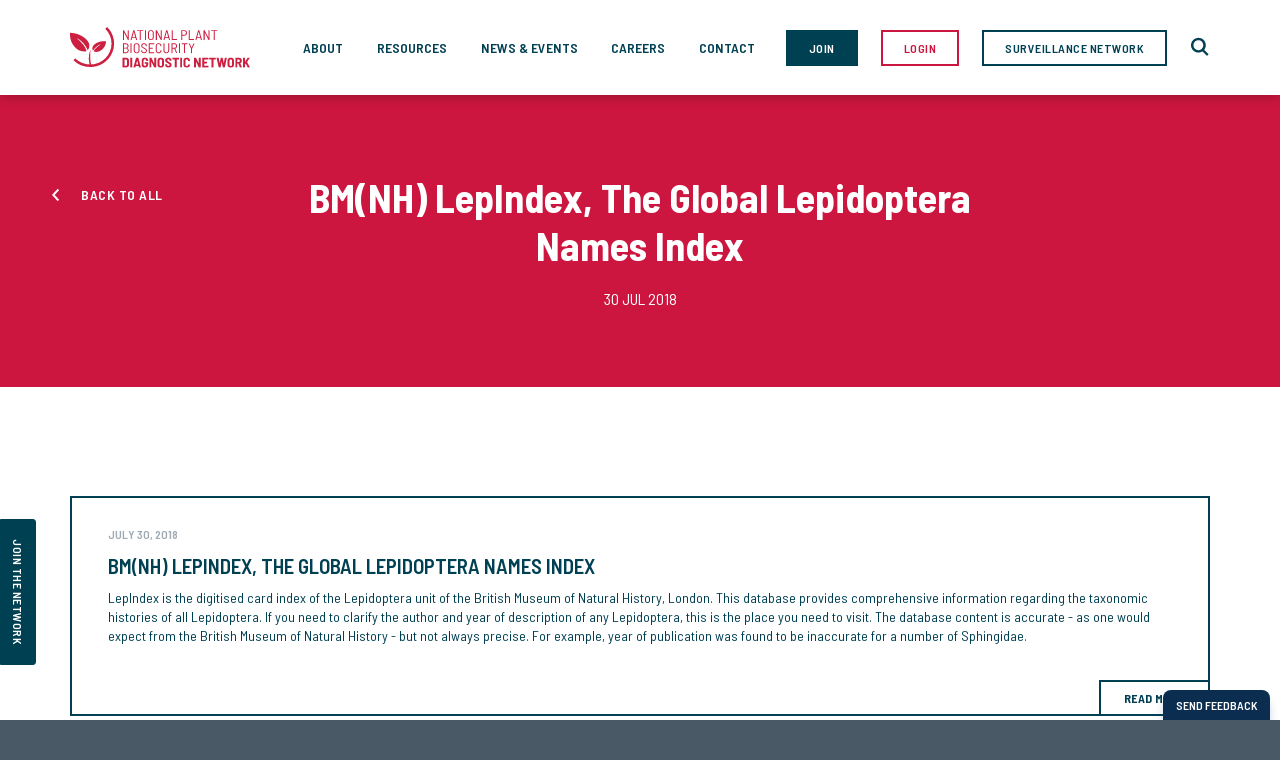

--- FILE ---
content_type: text/html; charset=UTF-8
request_url: https://www.plantbiosecuritydiagnostics.net.au/resources/bmnh-lepindex-the-global-lepidoptera-names-index/
body_size: 6053
content:
	<!doctype html>
<!--[if lt IE 7]><html class="no-js ie ie6 lt-ie9 lt-ie8 lt-ie7" lang="en-US"> <![endif]-->
<!--[if IE 7]><html class="no-js ie ie7 lt-ie9 lt-ie8" lang="en-US"> <![endif]-->
<!--[if IE 8]><html class="no-js ie ie8 lt-ie9" lang="en-US"> <![endif]-->
<!--[if gt IE 8]><!--><html class="no-js" lang="en-US"> <!--<![endif]-->
<head>
    <meta charset="UTF-8" />
        <title>
                            BM(NH) LepIndex, The Global Lepidoptera Names Index - National Plant Biosecurity Diagnostic Network (NPBDN)
                    </title>
    <meta name="description" content="Helping Australian plant diagnosticians succeed together">
    <link href="https://fonts.googleapis.com/css?family=Barlow+Semi+Condensed" rel="stylesheet">
    <link href="https://fonts.googleapis.com/css?family=Barlow+Semi+Condensed:300,400,400i,500,600,700,900" rel="stylesheet">
    <meta http-equiv="Content-Type" content="text/html; charset=UTF-8" />
    <meta http-equiv="X-UA-Compatible" content="IE=edge">
    <meta name="viewport" content="width=device-width, initial-scale=1.0">
    <link rel="author" href="https://www.plantbiosecuritydiagnostics.net.au/app/themes/carbonate/humans.txt" />
    <link rel="pingback" href="https://www.plantbiosecuritydiagnostics.net.au/xmlrpc.php" />
    <link rel="shortcut icon" href="https://www.plantbiosecuritydiagnostics.net.au/app/themes/carbonate/assets/src/img/favicon.ico" />
    <meta name='robots' content='max-image-preview:large' />
<link rel='dns-prefetch' href='//fonts.googleapis.com' />
<link rel='dns-prefetch' href='//s.w.org' />
<script type="text/javascript">
window._wpemojiSettings = {"baseUrl":"https:\/\/s.w.org\/images\/core\/emoji\/14.0.0\/72x72\/","ext":".png","svgUrl":"https:\/\/s.w.org\/images\/core\/emoji\/14.0.0\/svg\/","svgExt":".svg","source":{"concatemoji":"https:\/\/www.plantbiosecuritydiagnostics.net.au\/wp-includes\/js\/wp-emoji-release.min.js?ver=6.0.11"}};
/*! This file is auto-generated */
!function(e,a,t){var n,r,o,i=a.createElement("canvas"),p=i.getContext&&i.getContext("2d");function s(e,t){var a=String.fromCharCode,e=(p.clearRect(0,0,i.width,i.height),p.fillText(a.apply(this,e),0,0),i.toDataURL());return p.clearRect(0,0,i.width,i.height),p.fillText(a.apply(this,t),0,0),e===i.toDataURL()}function c(e){var t=a.createElement("script");t.src=e,t.defer=t.type="text/javascript",a.getElementsByTagName("head")[0].appendChild(t)}for(o=Array("flag","emoji"),t.supports={everything:!0,everythingExceptFlag:!0},r=0;r<o.length;r++)t.supports[o[r]]=function(e){if(!p||!p.fillText)return!1;switch(p.textBaseline="top",p.font="600 32px Arial",e){case"flag":return s([127987,65039,8205,9895,65039],[127987,65039,8203,9895,65039])?!1:!s([55356,56826,55356,56819],[55356,56826,8203,55356,56819])&&!s([55356,57332,56128,56423,56128,56418,56128,56421,56128,56430,56128,56423,56128,56447],[55356,57332,8203,56128,56423,8203,56128,56418,8203,56128,56421,8203,56128,56430,8203,56128,56423,8203,56128,56447]);case"emoji":return!s([129777,127995,8205,129778,127999],[129777,127995,8203,129778,127999])}return!1}(o[r]),t.supports.everything=t.supports.everything&&t.supports[o[r]],"flag"!==o[r]&&(t.supports.everythingExceptFlag=t.supports.everythingExceptFlag&&t.supports[o[r]]);t.supports.everythingExceptFlag=t.supports.everythingExceptFlag&&!t.supports.flag,t.DOMReady=!1,t.readyCallback=function(){t.DOMReady=!0},t.supports.everything||(n=function(){t.readyCallback()},a.addEventListener?(a.addEventListener("DOMContentLoaded",n,!1),e.addEventListener("load",n,!1)):(e.attachEvent("onload",n),a.attachEvent("onreadystatechange",function(){"complete"===a.readyState&&t.readyCallback()})),(e=t.source||{}).concatemoji?c(e.concatemoji):e.wpemoji&&e.twemoji&&(c(e.twemoji),c(e.wpemoji)))}(window,document,window._wpemojiSettings);
</script>
<style type="text/css">
img.wp-smiley,
img.emoji {
	display: inline !important;
	border: none !important;
	box-shadow: none !important;
	height: 1em !important;
	width: 1em !important;
	margin: 0 0.07em !important;
	vertical-align: -0.1em !important;
	background: none !important;
	padding: 0 !important;
}
</style>
	<link rel='stylesheet' id='tribe-events-pro-mini-calendar-block-styles-css'  href='https://www.plantbiosecuritydiagnostics.net.au/app/plugins/events-calendar-pro/src/resources/css/tribe-events-pro-mini-calendar-block.min.css?ver=5.14.5' type='text/css' media='all' />
<link rel='stylesheet' id='wp-block-library-css'  href='https://www.plantbiosecuritydiagnostics.net.au/wp-includes/css/dist/block-library/style.min.css?ver=6.0.11' type='text/css' media='all' />
<style id='global-styles-inline-css' type='text/css'>
body{--wp--preset--color--black: #000000;--wp--preset--color--cyan-bluish-gray: #abb8c3;--wp--preset--color--white: #ffffff;--wp--preset--color--pale-pink: #f78da7;--wp--preset--color--vivid-red: #cf2e2e;--wp--preset--color--luminous-vivid-orange: #ff6900;--wp--preset--color--luminous-vivid-amber: #fcb900;--wp--preset--color--light-green-cyan: #7bdcb5;--wp--preset--color--vivid-green-cyan: #00d084;--wp--preset--color--pale-cyan-blue: #8ed1fc;--wp--preset--color--vivid-cyan-blue: #0693e3;--wp--preset--color--vivid-purple: #9b51e0;--wp--preset--gradient--vivid-cyan-blue-to-vivid-purple: linear-gradient(135deg,rgba(6,147,227,1) 0%,rgb(155,81,224) 100%);--wp--preset--gradient--light-green-cyan-to-vivid-green-cyan: linear-gradient(135deg,rgb(122,220,180) 0%,rgb(0,208,130) 100%);--wp--preset--gradient--luminous-vivid-amber-to-luminous-vivid-orange: linear-gradient(135deg,rgba(252,185,0,1) 0%,rgba(255,105,0,1) 100%);--wp--preset--gradient--luminous-vivid-orange-to-vivid-red: linear-gradient(135deg,rgba(255,105,0,1) 0%,rgb(207,46,46) 100%);--wp--preset--gradient--very-light-gray-to-cyan-bluish-gray: linear-gradient(135deg,rgb(238,238,238) 0%,rgb(169,184,195) 100%);--wp--preset--gradient--cool-to-warm-spectrum: linear-gradient(135deg,rgb(74,234,220) 0%,rgb(151,120,209) 20%,rgb(207,42,186) 40%,rgb(238,44,130) 60%,rgb(251,105,98) 80%,rgb(254,248,76) 100%);--wp--preset--gradient--blush-light-purple: linear-gradient(135deg,rgb(255,206,236) 0%,rgb(152,150,240) 100%);--wp--preset--gradient--blush-bordeaux: linear-gradient(135deg,rgb(254,205,165) 0%,rgb(254,45,45) 50%,rgb(107,0,62) 100%);--wp--preset--gradient--luminous-dusk: linear-gradient(135deg,rgb(255,203,112) 0%,rgb(199,81,192) 50%,rgb(65,88,208) 100%);--wp--preset--gradient--pale-ocean: linear-gradient(135deg,rgb(255,245,203) 0%,rgb(182,227,212) 50%,rgb(51,167,181) 100%);--wp--preset--gradient--electric-grass: linear-gradient(135deg,rgb(202,248,128) 0%,rgb(113,206,126) 100%);--wp--preset--gradient--midnight: linear-gradient(135deg,rgb(2,3,129) 0%,rgb(40,116,252) 100%);--wp--preset--duotone--dark-grayscale: url('#wp-duotone-dark-grayscale');--wp--preset--duotone--grayscale: url('#wp-duotone-grayscale');--wp--preset--duotone--purple-yellow: url('#wp-duotone-purple-yellow');--wp--preset--duotone--blue-red: url('#wp-duotone-blue-red');--wp--preset--duotone--midnight: url('#wp-duotone-midnight');--wp--preset--duotone--magenta-yellow: url('#wp-duotone-magenta-yellow');--wp--preset--duotone--purple-green: url('#wp-duotone-purple-green');--wp--preset--duotone--blue-orange: url('#wp-duotone-blue-orange');--wp--preset--font-size--small: 13px;--wp--preset--font-size--medium: 20px;--wp--preset--font-size--large: 36px;--wp--preset--font-size--x-large: 42px;}.has-black-color{color: var(--wp--preset--color--black) !important;}.has-cyan-bluish-gray-color{color: var(--wp--preset--color--cyan-bluish-gray) !important;}.has-white-color{color: var(--wp--preset--color--white) !important;}.has-pale-pink-color{color: var(--wp--preset--color--pale-pink) !important;}.has-vivid-red-color{color: var(--wp--preset--color--vivid-red) !important;}.has-luminous-vivid-orange-color{color: var(--wp--preset--color--luminous-vivid-orange) !important;}.has-luminous-vivid-amber-color{color: var(--wp--preset--color--luminous-vivid-amber) !important;}.has-light-green-cyan-color{color: var(--wp--preset--color--light-green-cyan) !important;}.has-vivid-green-cyan-color{color: var(--wp--preset--color--vivid-green-cyan) !important;}.has-pale-cyan-blue-color{color: var(--wp--preset--color--pale-cyan-blue) !important;}.has-vivid-cyan-blue-color{color: var(--wp--preset--color--vivid-cyan-blue) !important;}.has-vivid-purple-color{color: var(--wp--preset--color--vivid-purple) !important;}.has-black-background-color{background-color: var(--wp--preset--color--black) !important;}.has-cyan-bluish-gray-background-color{background-color: var(--wp--preset--color--cyan-bluish-gray) !important;}.has-white-background-color{background-color: var(--wp--preset--color--white) !important;}.has-pale-pink-background-color{background-color: var(--wp--preset--color--pale-pink) !important;}.has-vivid-red-background-color{background-color: var(--wp--preset--color--vivid-red) !important;}.has-luminous-vivid-orange-background-color{background-color: var(--wp--preset--color--luminous-vivid-orange) !important;}.has-luminous-vivid-amber-background-color{background-color: var(--wp--preset--color--luminous-vivid-amber) !important;}.has-light-green-cyan-background-color{background-color: var(--wp--preset--color--light-green-cyan) !important;}.has-vivid-green-cyan-background-color{background-color: var(--wp--preset--color--vivid-green-cyan) !important;}.has-pale-cyan-blue-background-color{background-color: var(--wp--preset--color--pale-cyan-blue) !important;}.has-vivid-cyan-blue-background-color{background-color: var(--wp--preset--color--vivid-cyan-blue) !important;}.has-vivid-purple-background-color{background-color: var(--wp--preset--color--vivid-purple) !important;}.has-black-border-color{border-color: var(--wp--preset--color--black) !important;}.has-cyan-bluish-gray-border-color{border-color: var(--wp--preset--color--cyan-bluish-gray) !important;}.has-white-border-color{border-color: var(--wp--preset--color--white) !important;}.has-pale-pink-border-color{border-color: var(--wp--preset--color--pale-pink) !important;}.has-vivid-red-border-color{border-color: var(--wp--preset--color--vivid-red) !important;}.has-luminous-vivid-orange-border-color{border-color: var(--wp--preset--color--luminous-vivid-orange) !important;}.has-luminous-vivid-amber-border-color{border-color: var(--wp--preset--color--luminous-vivid-amber) !important;}.has-light-green-cyan-border-color{border-color: var(--wp--preset--color--light-green-cyan) !important;}.has-vivid-green-cyan-border-color{border-color: var(--wp--preset--color--vivid-green-cyan) !important;}.has-pale-cyan-blue-border-color{border-color: var(--wp--preset--color--pale-cyan-blue) !important;}.has-vivid-cyan-blue-border-color{border-color: var(--wp--preset--color--vivid-cyan-blue) !important;}.has-vivid-purple-border-color{border-color: var(--wp--preset--color--vivid-purple) !important;}.has-vivid-cyan-blue-to-vivid-purple-gradient-background{background: var(--wp--preset--gradient--vivid-cyan-blue-to-vivid-purple) !important;}.has-light-green-cyan-to-vivid-green-cyan-gradient-background{background: var(--wp--preset--gradient--light-green-cyan-to-vivid-green-cyan) !important;}.has-luminous-vivid-amber-to-luminous-vivid-orange-gradient-background{background: var(--wp--preset--gradient--luminous-vivid-amber-to-luminous-vivid-orange) !important;}.has-luminous-vivid-orange-to-vivid-red-gradient-background{background: var(--wp--preset--gradient--luminous-vivid-orange-to-vivid-red) !important;}.has-very-light-gray-to-cyan-bluish-gray-gradient-background{background: var(--wp--preset--gradient--very-light-gray-to-cyan-bluish-gray) !important;}.has-cool-to-warm-spectrum-gradient-background{background: var(--wp--preset--gradient--cool-to-warm-spectrum) !important;}.has-blush-light-purple-gradient-background{background: var(--wp--preset--gradient--blush-light-purple) !important;}.has-blush-bordeaux-gradient-background{background: var(--wp--preset--gradient--blush-bordeaux) !important;}.has-luminous-dusk-gradient-background{background: var(--wp--preset--gradient--luminous-dusk) !important;}.has-pale-ocean-gradient-background{background: var(--wp--preset--gradient--pale-ocean) !important;}.has-electric-grass-gradient-background{background: var(--wp--preset--gradient--electric-grass) !important;}.has-midnight-gradient-background{background: var(--wp--preset--gradient--midnight) !important;}.has-small-font-size{font-size: var(--wp--preset--font-size--small) !important;}.has-medium-font-size{font-size: var(--wp--preset--font-size--medium) !important;}.has-large-font-size{font-size: var(--wp--preset--font-size--large) !important;}.has-x-large-font-size{font-size: var(--wp--preset--font-size--x-large) !important;}
</style>
<link rel='stylesheet' id='open-sans-font-css'  href='https://fonts.googleapis.com/css?family=Open+Sans%3A300%2C400%2C400i%2C600%2C700%2C800&#038;ver=6.0.11' type='text/css' media='all' />
<link rel='stylesheet' id='ibm-plex-sans-css'  href='https://fonts.googleapis.com/css?family=IBM+Plex+Sans%3A300%2C400%2C400i%2C500%2C600%2C700&#038;ver=6.0.11' type='text/css' media='all' />
<link rel='stylesheet' id='carbonate-css'  href='https://www.plantbiosecuritydiagnostics.net.au/app/themes/carbonate/assets/dist/css/style.css?ver=6.0.11' type='text/css' media='all' />
<link rel='stylesheet' id='npbdn-style-css'  href='https://www.plantbiosecuritydiagnostics.net.au/app/themes/carbonate/assets/dist/css/npbdn-style/npbdn-style.css?ver=6.0.11' type='text/css' media='all' />
<link rel='stylesheet' id='add-css'  href='https://www.plantbiosecuritydiagnostics.net.au/app/themes/carbonate/assets/add/css/add.css?ver=1768404559' type='text/css' media='all' />
<script type='text/javascript' src='https://www.plantbiosecuritydiagnostics.net.au/wp-includes/js/jquery/jquery.min.js?ver=3.6.0' id='jquery-core-js'></script>
<script type='text/javascript' src='https://www.plantbiosecuritydiagnostics.net.au/wp-includes/js/jquery/jquery-migrate.min.js?ver=3.3.2' id='jquery-migrate-js'></script>
<script type='text/javascript' src='https://www.plantbiosecuritydiagnostics.net.au/app/plugins/google-analyticator/external-tracking.min.js?ver=6.5.4' id='ga-external-tracking-js'></script>
<link rel="https://api.w.org/" href="https://www.plantbiosecuritydiagnostics.net.au/wp-json/" /><link rel="alternate" type="application/json" href="https://www.plantbiosecuritydiagnostics.net.au/wp-json/wp/v2/resources/803" /><link rel="EditURI" type="application/rsd+xml" title="RSD" href="https://www.plantbiosecuritydiagnostics.net.au/xmlrpc.php?rsd" />
<link rel="wlwmanifest" type="application/wlwmanifest+xml" href="https://www.plantbiosecuritydiagnostics.net.au/wp-includes/wlwmanifest.xml" /> 
<meta name="generator" content="WordPress 6.0.11" />
<link rel="canonical" href="https://www.plantbiosecuritydiagnostics.net.au/resources/bmnh-lepindex-the-global-lepidoptera-names-index/" />
<link rel='shortlink' href='https://www.plantbiosecuritydiagnostics.net.au/?p=803' />
<link rel="alternate" type="application/json+oembed" href="https://www.plantbiosecuritydiagnostics.net.au/wp-json/oembed/1.0/embed?url=https%3A%2F%2Fwww.plantbiosecuritydiagnostics.net.au%2Fresources%2Fbmnh-lepindex-the-global-lepidoptera-names-index%2F" />
<link rel="alternate" type="text/xml+oembed" href="https://www.plantbiosecuritydiagnostics.net.au/wp-json/oembed/1.0/embed?url=https%3A%2F%2Fwww.plantbiosecuritydiagnostics.net.au%2Fresources%2Fbmnh-lepindex-the-global-lepidoptera-names-index%2F&#038;format=xml" />
<meta name="tec-api-version" content="v1"><meta name="tec-api-origin" content="https://www.plantbiosecuritydiagnostics.net.au"><link rel="alternate" href="https://www.plantbiosecuritydiagnostics.net.au/wp-json/tribe/events/v1/" /><!-- Google Analytics Tracking by Google Analyticator 6.5.4: http://www.videousermanuals.com/google-analyticator/ -->
<script type="text/javascript">
    var analyticsFileTypes = [''];
    var analyticsSnippet = 'enabled';
    var analyticsEventTracking = 'enabled';
</script>
<script type="text/javascript">
	var _gaq = _gaq || [];
  
	_gaq.push(['_setAccount', 'UA-79107602-1']);
    _gaq.push(['_addDevId', 'i9k95']); // Google Analyticator App ID with Google
	_gaq.push(['_trackPageview']);

	(function() {
		var ga = document.createElement('script'); ga.type = 'text/javascript'; ga.async = true;
		                ga.src = ('https:' == document.location.protocol ? 'https://ssl' : 'http://www') + '.google-analytics.com/ga.js';
		                var s = document.getElementsByTagName('script')[0]; s.parentNode.insertBefore(ga, s);
	})();
</script>
<style type="text/css" media="screen">
          html { margin-top: 0px !important; }
          * html body { margin-top: 0px !important; }
          </style>
			</head>

	<body class="resources-template-default single single-resources postid-803 tribe-no-js" data-template="base.twig">
					<header class="header">
  <div class="container">
    <nav class="navbar navbar-expand-lg navbar-light">
      <div class="container brand-container">
        <a class="navbar-brand" href="https://www.plantbiosecuritydiagnostics.net.au">
          <img src="https://www.plantbiosecuritydiagnostics.net.au/app/themes/carbonate/assets/dist/img/logo-npbdn-color.svg" alt="npbdn logo" width="180">
        </a>
        <!-- <button class="navbar-toggler collapsed" type="button" data-toggle="collapse" data-target="#navbarSupportedContent" aria-controls="navbarSupportedContent" aria-expanded="false" aria-label="Toggle navigation">
          <span class="navbar-toggler-icon"></span>
        </button> -->
        <div class="mobile-c">
        	<ul class="wrapper-links mobile">
            <li>
              <a href="https://portal.plantbiosecuritydiagnostics.net.au/join/" class="btn btn-primary btn-blue">Join</a>
            </li>
            <li>
              <a href="http://portal.plantbiosecuritydiagnostics.net.au/" class="btn btn-primary">Login</a>
            </li>
            <li>
              <a href="https://plantsurveillancenetwork.net.au/" class="btn btn-primary btn-blue-border">Surveillance Network</a>
            </li>
            <li>
              <a href="https://www.plantbiosecuritydiagnostics.net.au/search" alt="Search">
                <img src="https://www.plantbiosecuritydiagnostics.net.au/app/themes/carbonate/assets/dist/img/icon-search-blue.svg" alt="search icon" width="20">
              </a>
            </li>
          	</ul>
	        <button class="navbar-toggler collapsed" type="button" data-toggle="collapse" data-target="#navbarSupportedContent" aria-controls="navbarSupportedContent" aria-expanded="false" aria-label="Toggle navigation">
	            <span class="icon-bar"></span>
	            <span class="icon-bar"></span>
	            <span class="icon-bar"></span>
	        </button>
	      </div>
      </div>
      <div class="container nav-container">
        <div class="collapse navbar-collapse" id="navbarSupportedContent">
          	<ul class="navbar-nav mr-auto">
		<!-- <li class="nav-item active">
			<a class="nav-link" href="https://www.plantbiosecuritydiagnostics.net.au">h</a>
		</li> -->
					<li class="nav-item  menu-item menu-item-type-post_type menu-item-object-page menu-item-3602">
				<a class="nav-link" href="https://www.plantbiosecuritydiagnostics.net.au/work/"><span class="title-sub">About </span> About</a>
			</li>
					<li class="nav-item  menu-item menu-item-type-post_type menu-item-object-page menu-item-36">
				<a class="nav-link" href="https://www.plantbiosecuritydiagnostics.net.au/resources/"><span class="title-sub">Explore our </span> Resources</a>
			</li>
					<li class="nav-item  menu-item menu-item-type-post_type menu-item-object-page menu-item-145">
				<a class="nav-link" href="https://www.plantbiosecuritydiagnostics.net.au/news/"><span class="title-sub">Latest </span> News & Events</a>
			</li>
					<li class="nav-item  menu-item menu-item-type-post_type menu-item-object-page menu-item-138">
				<a class="nav-link" href="https://www.plantbiosecuritydiagnostics.net.au/careers/"><span class="title-sub">Biosecurity </span> Careers</a>
			</li>
					<li class="nav-item  menu-item menu-item-type-post_type menu-item-object-page menu-item-325">
				<a class="nav-link" href="https://www.plantbiosecuritydiagnostics.net.au/contact/"><span class="title-sub">Get in </span> Contact</a>
			</li>
			</ul>
          <ul class="wrapper-links">
            <li>
              <a href="https://portal.plantbiosecuritydiagnostics.net.au/join/" class="btn btn-primary btn-blue">Join</a>
            </li>
            <li>
              <a href="http://portal.plantbiosecuritydiagnostics.net.au/" class="btn btn-primary">Login</a>
            </li>
            <li>
              <a href="https://plantsurveillancenetwork.net.au/" class="btn btn-primary btn-blue-border">Surveillance Network</a>
            </li>
            <li>
              <a href="https://www.plantbiosecuritydiagnostics.net.au/search" alt="Search">
                <img src="https://www.plantbiosecuritydiagnostics.net.au/app/themes/carbonate/assets/dist/img/icon-search-blue.svg" alt="search icon" width="20">
                <img src="https://www.plantbiosecuritydiagnostics.net.au/app/themes/carbonate/assets/dist/img/icon-search-red.svg" alt="search icon" width="20" class="hover">
              </a>
            </li>
          </ul>
        </div>
      </div>
    </nav>
  </div>
</header>

<a href="https://portal.plantbiosecuritydiagnostics.net.au/join/" class="jion-link">join the network</a>		
		<div class="wrapper m-scene" id="wrapper-animation">

			<div class="wrapper-content">
								  										          				


                    <section class="banner-details bg-red scene_element main">
    <div class="container wowo fadeInUp">
  <a href="/resources/" class="btn btn-back">Back to all</a>
  <div class="col-lg-8 offset-lg-2">
    <h1>BM(NH) LepIndex, The Global Lepidoptera Names Index</h1>
    <p class="banner-date">30 Jul 2018</p>
  </div>
</div>
<style>
.banner-date{
  color:#fff;
  text-align: center;
  text-transform: uppercase;
}
</style>
</section>
                                                                                                                                                                                  <section class="resources-list resources-page-c">
                <div class="container wowo fadeInUp">
                    <div class="content">
                        <div class="right">
                        <div class="blocks">
                            <div class="item">
                                <a href="http://www.nhm.ac.uk/our-science/data/lepindex/" target="_blank"  download="" class="box ">
                                    <div class="text">
                                        <span class="date">July 30, 2018</span>
                                        <h3>BM(NH) LepIndex, The Global Lepidoptera Names Index</h3>
                                        <p>LepIndex is the digitised card index of the Lepidoptera unit of the British Museum of Natural History, London. This database provides comprehensive information regarding the taxonomic histories of all Lepidoptera. If you need to clarify the author and year of description of any Lepidoptera, this is the place you need to visit. The database content is accurate - as one would expect from the British Museum of Natural History - but not always precise. For example, year of publication was found to be inaccurate for a number of Sphingidae.</p>
                                                                        <span class="btn-c">Read More</span>

                                                                        </div>
                                </a>
                            </div>
                        </div>
                    </div>
                </div>
                </div>
            </section>
                          
			</div>

		</div>

					<footer id="footer" class="bg-grey 222">
  <div class="container">
    <div class="row two-column">
      <div class="col-sm-5 column">
        <h2 class="title">Helping plant diagnosticians succeed together.</h2>
      </div>
      <div class="col-sm-3 column  style2">
      </div>
      <div class="col-sm-4 column hotline style2">
        <span>Exotic Plant Pest Hotline</span>
        <a href="tel:1800084881" class="phone">1800 084 881</a>
      </div>
      <div class="col-sm-7 column hotline  style1">
        <p>The National Plant Biosecurity Diagnostic Professional Development and Protocols Project is coordinated and delivered by Plant Health Australia and is funded by the Department of Agriculture, Fisheries and Forestry. The objectives of the Project are to enhance and strengthen Australia’s diagnostic capacity and capability to identify priority plant pests that impact on plant industries, environment and the community.</p>
      </div>
    </div>
    <!--   		<ul class="wrapper-links">
    		
    			<li class=" menu-item menu-item-type-post_type menu-item-object-page menu-item-326">
    				 <a target="" href="https://www.plantbiosecuritydiagnostics.net.au/contact/">Contact</a>
    			</li>
    		
    			<li class=" menu-item menu-item-type-post_type menu-item-object-page menu-item-298">
    				 <a target="" href="https://www.plantbiosecuritydiagnostics.net.au/privacy-policy/">Privacy policy</a>
    			</li>
    		
    			<li class=" menu-item menu-item-type-post_type menu-item-object-page menu-item-299">
    				 <a target="" href="https://www.plantbiosecuritydiagnostics.net.au/disclaimer/">Disclaimer and copyright</a>
    			</li>
    		  		</ul>
  	 -->
  </div>
  <div class="container">
    <!-- <ul class="footer-listing col-sm-8 column">
      <li>
        <a href="#">Contact us</a>
      </li>
      <li>
        <a href="../disclaimer">Disclaimer</a>
      </li>
      <li>
        <a href="#">Privacy policy</a>
      </li>
    </ul> -->

        	<ul class="footer-listing col-sm-8 column">
    		    			<li class="nav-item  menu-item menu-item-type-post_type menu-item-object-page menu-item-326">
    				<a class="nav-link" href="https://www.plantbiosecuritydiagnostics.net.au/contact/"><span class="title-sub">Contact us </span></a>
    			</li>
    		    			<li class="nav-item  menu-item menu-item-type-post_type menu-item-object-page menu-item-298">
    				<a class="nav-link" href="https://www.plantbiosecuritydiagnostics.net.au/privacy-policy/"><span class="title-sub">Privacy Policy </span></a>
    			</li>
    		    			<li class="nav-item  menu-item menu-item-type-post_type menu-item-object-page menu-item-299">
    				<a class="nav-link" href="https://www.plantbiosecuritydiagnostics.net.au/disclaimer/"><span class="title-sub">Disclaimer </span></a>
    			</li>
    		    	</ul>
        <div class="credits col-sm-4 column">
      <span>© 2023  Plant Health Australia</span>
    </div>
  </div>
</footer>					<script>
		( function ( body ) {
			'use strict';
			body.className = body.className.replace( /\btribe-no-js\b/, 'tribe-js' );
		} )( document.body );
		</script>
		<script> /* <![CDATA[ */var tribe_l10n_datatables = {"aria":{"sort_ascending":": activate to sort column ascending","sort_descending":": activate to sort column descending"},"length_menu":"Show _MENU_ entries","empty_table":"No data available in table","info":"Showing _START_ to _END_ of _TOTAL_ entries","info_empty":"Showing 0 to 0 of 0 entries","info_filtered":"(filtered from _MAX_ total entries)","zero_records":"No matching records found","search":"Search:","all_selected_text":"All items on this page were selected. ","select_all_link":"Select all pages","clear_selection":"Clear Selection.","pagination":{"all":"All","next":"Next","previous":"Previous"},"select":{"rows":{"0":"","_":": Selected %d rows","1":": Selected 1 row"}},"datepicker":{"dayNames":["Sunday","Monday","Tuesday","Wednesday","Thursday","Friday","Saturday"],"dayNamesShort":["Sun","Mon","Tue","Wed","Thu","Fri","Sat"],"dayNamesMin":["S","M","T","W","T","F","S"],"monthNames":["January","February","March","April","May","June","July","August","September","October","November","December"],"monthNamesShort":["January","February","March","April","May","June","July","August","September","October","November","December"],"monthNamesMin":["Jan","Feb","Mar","Apr","May","Jun","Jul","Aug","Sep","Oct","Nov","Dec"],"nextText":"Next","prevText":"Prev","currentText":"Today","closeText":"Done","today":"Today","clear":"Clear"}};/* ]]> */ </script><script type='text/javascript' src='https://www.plantbiosecuritydiagnostics.net.au/app/themes/carbonate/assets/dist/js/script.js?ver=1691644590' id='carbonate-js'></script>
<script type='text/javascript' src='https://www.plantbiosecuritydiagnostics.net.au/app/themes/carbonate/assets/src/js/slick.js?ver=1.8.1' id='slick-js'></script>
<script type='text/javascript' src='https://www.plantbiosecuritydiagnostics.net.au/app/themes/carbonate/assets/add/js/add.js?ver=1.0' id='add-js'></script>
<script type='text/javascript' src='https://www.plantbiosecuritydiagnostics.net.au/app/themes/carbonate/assets/add/js/jquery.cookie.js?ver=1.0' id='cookie-js'></script>

				<script type='text/javascript'>
(function (d, t) {
  var bh = d.createElement(t), s = d.getElementsByTagName(t)[0];
  bh.type = 'text/javascript';
  bh.src = 'https://www.bugherd.com/sidebarv2.js?apikey=kqfdi6v1ggyo6hvxmrdwgw';
  s.parentNode.insertBefore(bh, s);
  })(document, 'script');
</script>
	</body>
</html>


--- FILE ---
content_type: text/css; charset=UTF-8
request_url: https://www.plantbiosecuritydiagnostics.net.au/app/themes/carbonate/assets/dist/css/npbdn-style/npbdn-style.css?ver=6.0.11
body_size: 642
content:
@media (min-width:992px){body header nav.navbar-light .navbar-nav{width:calc(100% - 430px)}}@media (min-width:1200px){body header nav.navbar-light .navbar-nav{width:calc(100% - 475px)}}body header nav.navbar-light .navbar-nav .nav-link{padding:25px 0}@media (min-width:1200px){body header nav.navbar-light .navbar-nav .nav-link{padding:25px 10px}}@media (max-width:560px){body header nav .wrapper-links li:nth-child(3){display:block;padding:10px 0}}body .btn-primary.btn-blue-border{border:2px solid #004053;color:#004053}body .btn-primary.btn-blue-border:hover{background:#004053;color:#fff;border:2px solid #004053}.initiatives-slider{height:353px}@media (max-width:560px){.initiatives-slider{height:300px}}.initiatives-slider .slick-list{height:100%!important}.initiatives-slider .slick-track{height:100%}.initiatives-slider .slick-slide{height:100%}.initiatives-slider .slick-slide>div{height:100%}.initiatives-slider .slick-dots{bottom:15px}@media (max-width:560px){.initiatives-slider .slick-dots{bottom:auto;top:15px}}.initiatives-slider .slick-dots li{-webkit-transition:all 0.2s ease-in-out;-o-transition:all 0.2s ease-in-out;transition:all 0.2s ease-in-out}.initiatives-slider .slick-dots li:hover{opacity:0.7}.initiatives-slider .slick-dots li.slick-active:hover{opacity:1}.initiatives-slider .slick-dots li.slick-active:before{background:#CD163F}.initiatives-slider .slick-dots li:before{opacity:1;background:#fff;cursor:pointer}.initiatives-slider .slick-dots li button{display:none}.initiatives-slider .initiative-box{height:100%;background-size:cover;background-position:center;position:relative}.initiatives-slider .initiative-box .text-box a{width:50%;display:block;padding:20px 15px;background-color:#CD163F;border:2px solid #CD163F;-webkit-transition:all 0.3s ease-out;-o-transition:all 0.3s ease-out;transition:all 0.3s ease-out;position:absolute;left:0;bottom:0}@media (max-width:560px){.initiatives-slider .initiative-box .text-box a{width:100%;padding:10px 15px 0 15px}}.initiatives-slider .initiative-box .text-box a:hover{background:#fff;text-decoration:none}.initiatives-slider .initiative-box .text-box a:hover h3{color:#CD163F;-webkit-transition:all 0.3s ease-out;-o-transition:all 0.3s ease-out;transition:all 0.3s ease-out;text-decoration:none}.initiatives-slider .initiative-box .text-box a:hover p{color:#CD163F;-webkit-transition:all 0.3s ease-out;-o-transition:all 0.3s ease-out;transition:all 0.3s ease-out;text-decoration:none}.initiatives-slider .initiative-box .text-box a h3{color:#fff}.initiatives-slider .initiative-box .text-box a p{color:#fff}#contact-form ul.gform_fields li.gfield label,p{font-size:1em}.date,.tag,.wrapper-news-listing .search-options .sort-label{font-size:0.875em}.drop-title{position:relative;padding:0;cursor:pointer}.drop-title.open:after{-webkit-transform:rotate(270deg);-ms-transform:rotate(270deg);transform:rotate(270deg)}.drop-title:after{content:'';position:absolute;height:25px;width:25px;top:9px;right:4px;background-image:url(../../img/arrow-next-lightgrey.svg);-webkit-transition:all 0.3s ease-out;-o-transition:all 0.3s ease-out;transition:all 0.3s ease-out;background-repeat:no-repeat;-webkit-transform:rotate(90deg);-ms-transform:rotate(90deg);transform:rotate(90deg)}.drop-title h2{margin-top:6px;font-size:20px}.drop-title+.drop-content{padding:0 80px;display:none}@media (max-width:767px){.drop-title+.drop-content{padding:0}}.wrapper-resources .listing-resources{padding:0}@media (max-width:575px){.wrapper-resources .listing-resources{margin-top:0}}.wrapper-resources .listing-resources .title{padding:0}.wrapper-resources li:first-child .item-resource{border-top:none}.wrapper-resources li:last-child .item-resource{border-bottom:none}.wrapper-resources{padding:10px 0}.wrapper-resources .resources{padding-top:14px;border-bottom:2px solid #666;padding-bottom:20px}#resource-results{padding:80px 0}.wrapper-resources li{position:relative}@media (max-width:575px){.wrapper-resources .item-resource{padding:15px 62px 15px 0}}@media (max-width:575px){.wrapper-resources .listing-resources .format{padding-left:0}}@media (max-width:575px){.wrapper-resources .listing-resources .download{position:absolute;right:0;top:17px;width:auto;margin:0}}@media (max-width:575px){.wrapper-resources .listing-resources .link{position:absolute}}@media (max-width:575px){.wrapper-resources .listing-resources .link:after{right:0}}header .container.brand-container{overflow:hidden}.listing-pathways .slick-list:before{display:none}.listing-pathways .slick-list .slick-track{display:-webkit-box;display:-ms-flexbox;display:flex}.listing-pathways .slick-list .slick-track .slick-slide{height:auto;display:-webkit-box;display:-ms-flexbox;display:flex;-webkit-box-align:end;-ms-flex-align:end;align-items:flex-end}.listing-pathways li a{-webkit-transition:all 0.2s ease-in-out;-o-transition:all 0.2s ease-in-out;transition:all 0.2s ease-in-out;color:#CD163F}.listing-pathways li a:hover{text-decoration:none;color:#004053}
/*# sourceMappingURL=npbdn-style.css.map */

--- FILE ---
content_type: text/css; charset=UTF-8
request_url: https://www.plantbiosecuritydiagnostics.net.au/app/themes/carbonate/assets/add/css/add.css?ver=1768404559
body_size: 8128
content:
@import "css-style/vendors/slick.css";@import "css-style/vendors/npbdn-style.css";html .wowo{opacity:0}html .wowo.animated{-webkit-animation-duration:0.7s;animation-duration:0.7s;visibility:visible;-webkit-animation-fill-mode:both;animation-fill-mode:both}.zoomOut.animated{-webkit-animation-name:zoomOut;animation-name:zoomOut}@-webkit-keyframes zoomOut{0%{opacity:0;-webkit-transform:translate(0,0) scale(1.05);transform:translate(0,0) scale(1.05)}to{opacity:1;-webkit-transform:translate(0,0) scale(1);transform:translate(0,0) scale(1)}}@keyframes zoomOut{0%{opacity:0;-webkit-transform:translate(0,0) scale(1.05);transform:translate(0,0) scale(1.05)}to{opacity:1;-webkit-transform:translate(0,0) scale(1);transform:translate(0,0) scale(1)}}@keyframes hvr-wobble-horizontal{16.65%{-webkit-transform:translateX(8px);transform:translateX(8px)}33.3%{-webkit-transform:translateX(-6px);transform:translateX(-6px)}49.95%{-webkit-transform:translateX(4px);transform:translateX(4px)}66.6%{-webkit-transform:translateX(-2px);transform:translateX(-2px)}83.25%{-webkit-transform:translateX(1px);transform:translateX(1px)}to{-webkit-transform:translateX(0px);transform:translateX(0px)}}@-webkit-keyframes hvr-wobble-horizontal{16.65%{-webkit-transform:translateX(8px);transform:translateX(8px)}33.3%{-webkit-transform:translateX(-6px);transform:translateX(-6px)}49.95%{-webkit-transform:translateX(4px);transform:translateX(4px)}66.6%{-webkit-transform:translateX(-2px);transform:translateX(-2px)}83.25%{-webkit-transform:translateX(1px);transform:translateX(1px)}to{-webkit-transform:translateX(0px);transform:translateX(0px)}}@-webkit-keyframes fadeIn{0%{opacity:0}to{opacity:1}}@keyframes fadeIn{0%{opacity:0}to{opacity:1}}@-webkit-keyframes fadeInUp{0%{opacity:0;-webkit-transform:translate3d(0,30px,0);transform:translate3d(0,30px,0)}to{-webkit-transform:translate3d(0,0,0);transform:translate3d(0,0,0);opacity:1}}@keyframes fadeInUp{0%{opacity:0;-webkit-transform:translate3d(0,30px,0);transform:translate3d(0,30px,0)}to{-webkit-transform:translate3d(0,0,0);transform:translate3d(0,0,0);opacity:1}}.fadeInUpto.animated{-webkit-animation-name:fadeInUpto;animation-name:fadeInUpto;-webkit-animation-delay:0.5s;animation-delay:0.5s}@-webkit-keyframes fadeInUpto{0%{opacity:0;-webkit-transform:translate3d(0,30px,0);transform:translate3d(0,30px,0)}to{-webkit-transform:translate3d(0,0,0);transform:translate3d(0,0,0);opacity:1}}@keyframes fadeInUpto{0%{opacity:0;-webkit-transform:translate3d(0,30px,0);transform:translate3d(0,30px,0)}to{-webkit-transform:translate3d(0,0,0);transform:translate3d(0,0,0);opacity:1}}.fadeInUptos.animated{-webkit-animation-name:fadeInUptos;animation-name:fadeInUptos;-webkit-animation-delay:0.8s;animation-delay:0.8s}@-webkit-keyframes fadeInUptos{0%{opacity:0;-webkit-transform:translate3d(0,30px,0);transform:translate3d(0,30px,0)}to{-webkit-transform:translate3d(0,0,0);transform:translate3d(0,0,0);opacity:1}}@keyframes fadeInUptos{0%{opacity:0;-webkit-transform:translate3d(0,30px,0);transform:translate3d(0,30px,0)}to{-webkit-transform:translate3d(0,0,0);transform:translate3d(0,0,0);opacity:1}}@-webkit-keyframes fadeInBigUp{0%{opacity:0;-webkit-transform:translate3d(0,100px,0);transform:translate3d(0,100px,0)}to{-webkit-transform:translate3d(0,0,0);transform:translate3d(0,0,0);opacity:1}}@keyframes fadeInBigUp{0%{opacity:0;-webkit-transform:translate3d(0,100px,0);transform:translate3d(0,100px,0)}to{-webkit-transform:translate3d(0,0,0);transform:translate3d(0,0,0);opacity:1}}@-webkit-keyframes fadeInDown{0%{opacity:0;-webkit-transform:translate3d(0,-30px,0);transform:translate3d(0,-30px,0)}to{-webkit-transform:translate3d(0,0,0);transform:translate3d(0,0,0);opacity:1}}@keyframes fadeInDown{0%{opacity:0;-webkit-transform:translate3d(0,-30px,0);transform:translate3d(0,-30px,0)}to{-webkit-transform:translate3d(0,0,0);transform:translate3d(0,0,0);opacity:1}}@-webkit-keyframes fadeInLeft{0%{opacity:0;-webkit-transform:translate3d(-30%,0,0);transform:translate3d(-30%,0,0)}to{opacity:1;-webkit-transform:none;transform:none}}@keyframes fadeInLeft{0%{opacity:0;-webkit-transform:translate3d(-30%,0,0);transform:translate3d(-30%,0,0)}to{opacity:1;-webkit-transform:none;transform:none}}@-webkit-keyframes fadeInRight{0%{opacity:0;-webkit-transform:translate3d(30%,0,0);transform:translate3d(30%,0,0)}to{opacity:1;-webkit-transform:none;transform:none}}@keyframes fadeInRight{0%{opacity:0;-webkit-transform:translate3d(30%,0,0);transform:translate3d(30%,0,0)}to{opacity:1;-webkit-transform:none;transform:none}}.fadeInLeft.animated{-webkit-animation-name:fadeInLeft;animation-name:fadeInLeft}.fadeInRight.animated{-webkit-animation-name:fadeInRight;animation-name:fadeInRight}.fadeIn.animated{-webkit-animation-name:fadeIn;animation-name:fadeIn}.fadeInUp.animated{-webkit-animation-name:fadeInUp;animation-name:fadeInUp}.fadeInBigUp.animated{-webkit-animation-name:fadeInBigUp;animation-name:fadeInBigUp}.fadeInDown.animated{-webkit-animation-name:fadeInDown;animation-name:fadeInDown}.delay-in-1{-webkit-animation-delay:0.1s;animation-delay:0.1s}.delay-in-2{-webkit-animation-delay:0.2s;animation-delay:0.2s}.delay-in-3{-webkit-animation-delay:0.3s;animation-delay:0.3s}.delay-in-4{-webkit-animation-delay:0.4s;animation-delay:0.4s}.delay-in-5{-webkit-animation-delay:0.5s;animation-delay:0.5s}.delay-in-6{-webkit-animation-delay:0.6s;animation-delay:0.6s}.delay-in-6{-webkit-animation-delay:0.6s;animation-delay:0.6s}.delay-in-6{-webkit-animation-delay:0.6s;animation-delay:0.6s}.delay-in-9{-webkit-animation-delay:0.9s;animation-delay:0.9s}.delay-in-12{-webkit-animation-delay:1.2s;animation-delay:1.2s}.delay-in-15{-webkit-animation-delay:1.5s;animation-delay:1.5s}@keyframes myleft{50%{-webkit-transform:translate(8px,0);transform:translate(8px,0)}to{-webkit-transform:translate(0,0);transform:translate(0,0)}}@-webkit-keyframes myleft{50%{-webkit-transform:translate(8px,0);transform:translate(8px,0)}to{-webkit-transform:translate(0,0);transform:translate(0,0)}}@keyframes myright{50%{-webkit-transform:rotate(180deg) translate(8px,0);transform:rotate(180deg) translate(8px,0)}to{-webkit-transform:rotate(180deg) translate(0,0);transform:rotate(180deg) translate(0,0)}}@-webkit-keyframes myright{50%{-webkit-transform:rotate(180deg) translate(8px,0);transform:rotate(180deg) translate(8px,0)}to{-webkit-transform:rotate(180deg) translate(0,0);transform:rotate(180deg) translate(0,0)}}@keyframes bgmyleft{50%{background-position:60% center}to{background-position:center center}}@-webkit-keyframes bgmyleft{50%{background-position:60% center}to{background-position:center center}}.delay-in-1{-webkit-animation-delay:0.1s;animation-delay:0.1s}.delay-in-2{-webkit-animation-delay:0.2s;animation-delay:0.2s}.delay-in-3{-webkit-animation-delay:0.3s;animation-delay:0.3s}.delay-in-4{-webkit-animation-delay:0.4s;animation-delay:0.4s}.delay-in-5{-webkit-animation-delay:0.5s;animation-delay:0.5s}.delay-in-6{-webkit-animation-delay:0.6s;animation-delay:0.6s}.delay-in-7{-webkit-animation-delay:0.7s;animation-delay:0.7s}.delay-in-8{-webkit-animation-delay:0.8s;animation-delay:0.8s}.delay-in-9{-webkit-animation-delay:0.9s;animation-delay:0.9s}.delay-in-10{-webkit-animation-delay:1s;animation-delay:1s}.delay-in-11{-webkit-animation-delay:1.1s;animation-delay:1.1s}.delay-in-12{-webkit-animation-delay:1.2s;animation-delay:1.2s}.delay-in-13{-webkit-animation-delay:1.3s;animation-delay:1.3s}.delay-in-14{-webkit-animation-delay:1.4s;animation-delay:1.4s}.delay-in-15{-webkit-animation-delay:1.5s;animation-delay:1.5s}.delay-in-16{-webkit-animation-delay:1.6s;animation-delay:1.6s}.delay-in-17{-webkit-animation-delay:1.7s;animation-delay:1.7s}.delay-in-18{-webkit-animation-delay:1.8s;animation-delay:1.8s}.delay-in-19{-webkit-animation-delay:1.9s;animation-delay:1.9s}.delay-in-20{-webkit-animation-delay:2s;animation-delay:2s}.delay-in-21{-webkit-animation-delay:2.1s;animation-delay:2.1s}.delay-in-22{-webkit-animation-delay:2.2s;animation-delay:2.2s}.delay-in-23{-webkit-animation-delay:2.3s;animation-delay:2.3s}.delay-in-24{-webkit-animation-delay:2.4s;animation-delay:2.4s}.delay-in-25{-webkit-animation-delay:2.5s;animation-delay:2.5s}.delay-in-26{-webkit-animation-delay:2.6s;animation-delay:2.6s}.delay-in-27{-webkit-animation-delay:2.7s;animation-delay:2.7s}.delay-in-28{-webkit-animation-delay:2.8s;animation-delay:2.8s}.delay-in-29{-webkit-animation-delay:2.9s;animation-delay:2.9s}.delay-in-30{-webkit-animation-delay:3s;animation-delay:3s}.bg-img{background-repeat:no-repeat;background-position:center;background-size:cover}a{-webkit-transition:all 0.3s ease-out;transition:all 0.3s ease-out;cursor:pointer}body,html{-webkit-font-smoothing:antialiased;-moz-osx-font-smoothing:grayscale}.btn-c{font-weight:600;font-size:12px;line-height:1.2;letter-spacing:0.5px;color:#004053;text-transform:uppercase;text-align:center;display:inline-block;border-radius:0;text-decoration:none!important;border:2px solid #004053;-webkit-transition:all 0.2s;transition:all 0.2s;padding:10.5px 28px}.btn-c:hover{background:#CD163F;color:#ffffff!important}.content-page{padding:100px 0}@media (max-width:767px){.content-page{padding:50px 0}}@keyframes loading{0%{transform:rotate(0deg);-moz-transform:rotate(0deg);-webkit-transform:rotate(0deg);-o-transform:rotate(0deg)}to{transform:rotate(360deg);-moz-transform:rotate(360deg);-webkit-transform:rotate(360deg);-o-transform:rotate(360deg)}}@-webkit-keyframes loading{0%{transform:rotate(0deg);-moz-transform:rotate(0deg);-webkit-transform:rotate(0deg);-o-transform:rotate(0deg)}to{transform:rotate(360deg);-moz-transform:rotate(360deg);-webkit-transform:rotate(360deg);-o-transform:rotate(360deg)}}.container ul:not([class]){padding-left:19px}.container ul:not([class]) li{font-size:1em}.container .slick-slider ul:not([class]){padding:0}.container .slick-slider ul:not([class]) li{font-size:1em;display:-webkit-box;display:-ms-flexbox;display:flex;-ms-flex-wrap:nowrap;flex-wrap:nowrap}.container .slick-slider ul:not([class]) li:before{-webkit-box-flex:0;-ms-flex:none;flex:none;margin-top:8px}body header{padding:12px 0;z-index:99999}@media (max-width:991px){body header{padding:25px 0}}body header nav.navbar-light .navbar-brand{padding:0}@media (max-width:991px){body header nav.navbar-light .navbar-brand img{width:140px!important}}@media (max-width:1199px){body header nav.navbar-light .navbar-nav{width:calc(100% - 374px)}}@media (max-width:991px){body header nav.navbar-light .navbar-nav{width:100%}}body header nav.navbar-light .navbar-nav .nav-link{font-weight:600;padding:25px 10px}@media (max-width:1199px){body header nav.navbar-light .navbar-nav .nav-link{font-size:12px}}@media (max-width:991px){body header nav.navbar-light .navbar-nav .nav-link{font-size:19px;padding:20px 10px}}body header nav.navbar-light .navbar-nav .title-sub{display:none!important}@media (max-width:1199px){body header nav.navbar-light .wrapper-links .btn.btn-primary{padding:7px 14px}}@media (max-width:991px){body header nav.navbar-light .wrapper-links .btn.btn-primary{padding:7px 8px}}@media (max-width:991px){body header nav.navbar-light .nav-container .navbar-collapse .navbar-nav{padding-top:25px}}@media (min-width:1400.1px){body header{-webkit-box-shadow:0px 4px 12px 0px rgba(0,0,0,0.15);box-shadow:0px 4px 12px 0px rgba(0,0,0,0.15);padding:12px 0}body header .container{overflow:initial}body header nav.navbar-light{margin-left:-48px}body header nav.navbar-light .navbar-brand{padding:0}body header nav.navbar-light .navbar-brand img{width:237px}body header nav.navbar-light .navbar-nav{margin-left:36px}body header nav.navbar-light .navbar-nav .nav-link{font-weight:600}body header nav.navbar-light .navbar-nav .title-sub{display:none!important}body header nav .wrapper-links li .btn.btn-primary{padding:7px 22px;margin-right:7px}body header nav .wrapper-links li:nth-last-child(2) .btn.btn-primary{margin-right:20px}}header nav .wrapper-links li:last-child a{width:20px;height:20px;display:inline-block;position:relative;-webkit-transform:translate(0px,6px);transform:translate(0px,6px);-webkit-transition:all 0.2s;transition:all 0.2s}header nav .wrapper-links li:last-child a:hover img{opacity:0}header nav .wrapper-links li:last-child a:hover img.hover{opacity:1}header nav .wrapper-links li:last-child a img{display:block;-webkit-transition:all 0.2s;transition:all 0.2s}header nav .wrapper-links li:last-child a img.hover{position:absolute;top:0;left:0;width:100%;height:100%;opacity:0;z-index:1}header .mobile-c{display:-webkit-box;display:-ms-flexbox;display:flex;-webkit-box-align:center;-ms-flex-align:center;align-items:center}@media (max-width:991px){header .wrapper-links li:first-child,header .wrapper-links li:nth-child(2){display:none!important}}header .wrapper-links.mobile{display:none;border:none!important}@media (max-width:991px){header .wrapper-links.mobile{display:block;padding:0}}@media (max-width:991px){header .wrapper-links.mobile li{display:none!important}header .wrapper-links.mobile li:first-child,header .wrapper-links.mobile li:nth-child(2){display:inline-block!important}header .wrapper-links.mobile li a{margin-right:5px!important}}footer{background-color:#004053!important;padding:77px 0 44px 0}@media (max-width:991px){footer{padding:50px 0}}footer .style2{display:none}footer .title{color:#ffffff;font-weight:500;padding:0;max-width:330px}@media (max-width:575px){footer .title{max-width:100%}}footer .footer-listing li{margin-right:43px}@media (max-width:575px){footer .footer-listing li{margin-right:0;margin-bottom:10px}}footer .footer-listing li a{font-size:10px;text-decoration:underline;color:#ffffff;padding:0}footer .footer-listing li a span{color:inherit;font-weight:400}footer .footer-listing li a:hover{text-decoration:underline;color:#CD163F}footer .hotline{text-align:left}@media (max-width:575px){footer .hotline{text-align:center}}footer .hotline p{font-family:"Barlow Semi Condensed",sans-serif;font-weight:500;font-size:13px;line-height:1.5;color:#ffffff;padding-left:12px;-webkit-transform:translate(0,7px);transform:translate(0,7px)}footer .credits{text-align:right;color:#ffffff}@media (max-width:575px){footer .credits{text-align:center}}footer .credits span{color:inherit}.add-hero-banner{padding:0!important}.add-hero-banner .content{display:-webkit-box;display:-ms-flexbox;display:flex}@media (max-width:991px){.add-hero-banner .content{display:block}}.add-hero-banner .content .left{width:61.6%;display:-webkit-box;display:-ms-flexbox;display:flex;-webkit-box-pack:end;-ms-flex-pack:end;justify-content:flex-end;position:relative}@media (max-width:991px){.add-hero-banner .content .left{width:100%}}.add-hero-banner .content .left:before{content:"";position:absolute;top:0;left:0;width:100%;height:100%;z-index:2;background:#004053;opacity:0.8}.add-hero-banner .content .left .bg-img{position:absolute;top:0;left:0;width:100%;height:100%;z-index:1}.add-hero-banner .content .left .text{max-width:815px;position:relative;z-index:3;padding:70px 112px 66px 30px}@media (min-width:1450px){.add-hero-banner .content .left .text{max-width:100%;padding-left:calc(50vw - 618px)}}@media (max-width:1400px){.add-hero-banner .content .left .text{max-width:100%;padding-left:calc(50vw - 570px)}}@media (max-width:1199px){.add-hero-banner .content .left .text{padding-left:calc(50vw - 465px);padding-right:30px}}@media (max-width:991px){.add-hero-banner .content .left .text{padding:50px 15px 35px 15px;max-width:720px;margin:0 auto}}@media (max-width:767px){.add-hero-banner .content .left .text{max-width:540px}}@media (max-width:575px){.add-hero-banner .content .left .text{max-width:100%;padding:50px 15px 30px 15px}}.add-hero-banner .content .left .text h1{font-family:"Barlow Semi Condensed",sans-serif;font-weight:600;font-size:41px;line-height:1.2;color:#ffffff;margin-bottom:63px;max-width:448px}@media (max-width:991px){.add-hero-banner .content .left .text h1{font-size:32px;margin-bottom:35px}}.add-hero-banner .content .left .text .items{display:-webkit-box;display:-ms-flexbox;display:flex;-ms-flex-wrap:wrap;flex-wrap:wrap}.add-hero-banner .content .left .text .items .block{width:31%;padding-left:35px;padding-right:30px;position:relative;margin-bottom:25px}@media (max-width:767px){.add-hero-banner .content .left .text .items .block{padding-left:20px;padding-right:20px}}@media (max-width:575px){.add-hero-banner .content .left .text .items .block{width:100%!important;padding:0!important;padding-bottom:20px!important;margin-bottom:20px}.add-hero-banner .content .left .text .items .block:last-child{margin-bottom:0}}.add-hero-banner .content .left .text .items .block:nth-child(3n-2){padding-left:0}.add-hero-banner .content .left .text .items .block:nth-child(3n-1){width:36%}.add-hero-banner .content .left .text .items .block:nth-child(3n){padding-right:0;width:33%}.add-hero-banner .content .left .text .items .block:nth-child(3n):before{display:none}.add-hero-banner .content .left .text .items .block:before{content:"";width:1px;height:36px;background:#ffffff;opacity:0.5;position:absolute;top:24px;right:0px}@media (max-width:575px){.add-hero-banner .content .left .text .items .block:before{width:36px;height:1px;top:initial;bottom:0;right:initial;left:0}}.add-hero-banner .content .left .text .items .block span{display:block;font-weight:600;font-size:12px;line-height:1.2;color:#ffffff;opacity:0.65;margin-bottom:6px}.add-hero-banner .content .left .text .items .block p{font-weight:600;font-size:16px;line-height:1.2;color:#ffffff;margin-bottom:0px}.add-hero-banner .content .right{width:38.4%;background:#E9E9E9;padding:72px 30px 40px 83px}@media (max-width:1400px){.add-hero-banner .content .right{display:-webkit-box;display:-ms-flexbox;display:flex;-webkit-box-pack:center;-ms-flex-pack:center;justify-content:center;padding:72px 30px 30px 30px}}@media (max-width:991px){.add-hero-banner .content .right{width:100%;padding:0;display:block}}.add-hero-banner .content .right .right-box{max-width:380px}@media (max-width:991px){.add-hero-banner .content .right .right-box{max-width:720px;margin:0 auto;padding:50px 15px}}@media (max-width:767px){.add-hero-banner .content .right .right-box{max-width:540px}}@media (max-width:575px){.add-hero-banner .content .right .right-box{max-width:100%}}.add-hero-banner .content .right .right-box .title{display:-webkit-box;display:-ms-flexbox;display:flex;-webkit-box-align:end;-ms-flex-align:end;align-items:flex-end;-webkit-box-pack:justify;-ms-flex-pack:justify;justify-content:space-between;margin-bottom:34px}@media (max-width:575px){.add-hero-banner .content .right .right-box .title{display:block;margin-bottom:20px}}.add-hero-banner .content .right .right-box .title h2{font-weight:600;font-size:24px;line-height:1.2;letter-spacing:0.5px;color:#CD163F;text-transform:uppercase;padding-right:30px;margin:0}.add-hero-banner .content .right .right-box .title a{font-weight:600;font-size:14px;line-height:1.2;text-decoration:underline;color:#004053;text-transform:uppercase;display:inline-block;margin-bottom:4px}.add-hero-banner .content .right .right-box .title a:hover{color:#CD163F}.add-hero-banner .content .right .right-box .items .block{padding-bottom:23px;border-bottom:2px solid #9DAAB4;margin-bottom:21px}@media (max-width:575px){.add-hero-banner .content .right .right-box .items .block{padding-bottom:15px;margin-bottom:15px}}.add-hero-banner .content .right .right-box .items .block:last-child{margin-bottom:0}.add-hero-banner .content .right .right-box .items .block .box{display:-webkit-box;display:-ms-flexbox;display:flex;-webkit-box-pack:justify;-ms-flex-pack:justify;justify-content:space-between;-webkit-box-align:end;-ms-flex-align:end;align-items:flex-end;text-decoration:none}@media (max-width:575px){.add-hero-banner .content .right .right-box .items .block .box{display:block}}.add-hero-banner .content .right .right-box .items .block .box:hover .text p{color:#CD163F}.add-hero-banner .content .right .right-box .items .block .box .text{max-width:290px;padding-right:30px}.add-hero-banner .content .right .right-box .items .block .box .text span{display:block;font-weight:600;font-size:12px;line-height:1.2;color:#CD163F;margin-bottom:8px}.add-hero-banner .content .right .right-box .items .block .box .text p{display:block;font-weight:600;font-size:14px;line-height:1.3;color:#004053;-webkit-transition:all 0.2s;transition:all 0.2s;margin-bottom:0px}.add-hero-banner .content .right .right-box .items .block .box .date{padding-bottom:4px}@media (max-width:575px){.add-hero-banner .content .right .right-box .items .block .box .date{padding-bottom:0;padding-top:10px}}.add-hero-banner .content .right .right-box .items .block .box .date span{display:block;font-weight:500;font-size:12px;line-height:1.2;color:#9DAAB4}.add-about-text{color:#004053;padding:85px 0 96px 0}@media (max-width:991px){.add-about-text{padding:50px 0}}.add-about-text .container{overflow:initial}@media (min-width:1400px){.add-about-text .container{max-width:1266px}}.add-about-text .content{display:-webkit-box;display:-ms-flexbox;display:flex}@media (max-width:767px){.add-about-text .content{display:block}}.add-about-text .content .title{width:49.4%;padding-right:30px}@media (max-width:767px){.add-about-text .content .title{width:100%;padding:0;margin-bottom:30px}}.add-about-text .content .title h2{font-weight:600;font-size:32px;line-height:1.2;letter-spacing:0.5px;color:inherit;margin-bottom:20px}@media (max-width:991px){.add-about-text .content .title h2{font-size:26px}}.add-about-text .content .title h2 span{color:#CD163F;display:block}.add-about-text .content .text{width:calc(50.6% + 42px);margin-right:-42px}@media (max-width:1400px){.add-about-text .content .text{width:50.6%;margin-right:0}}@media (max-width:767px){.add-about-text .content .text{width:100%}}.add-about-text .content .text p{font-weight:500;font-size:17px;line-height:1.4;color:inherit;margin-bottom:33px}.add-about-text .content .text .btn-c{color:#CD163F;border-color:#CD163F}.add-about-text .content .text .btn-c:hover{color:#ffffff}.add-network{padding:85px 0 65px 0;background:#CD163F;color:#ffffff;position:relative}@media (max-width:991px){.add-network{padding:50px 0 22px 0}}@media (max-width:767px){.add-network{padding:50px 0}}.add-network:before{content:"";width:100%;height:100%;background-image:url("../images/red-bg.svg");background-repeat:no-repeat;background-position:center;background-size:cover;position:absolute;top:0;left:0;z-index:1}.add-network .container{position:relative;z-index:2;overflow:initial}.add-network .title h2{font-weight:600;font-size:36px;line-height:1.3333;color:inherit;margin-bottom:61px}@media (max-width:991px){.add-network .title h2{font-size:28px}}@media (max-width:991px){.add-network .title h2{margin-bottom:30px}}.add-network .content{display:-webkit-box;display:-ms-flexbox;display:flex;-ms-flex-wrap:wrap;flex-wrap:wrap;margin-right:-28px}@media (max-width:1400px){.add-network .content{margin-right:0}}.add-network .content .block{width:25%;padding-right:43px;margin-bottom:28px}@media (max-width:991px){.add-network .content .block{width:50%}}@media (max-width:767px){.add-network .content .block{padding:0;width:100%}.add-network .content .block:last-child{margin-bottom:0}}.add-network .content .block h3{font-weight:600;font-size:18px;line-height:1.2;letter-spacing:0.15px;color:inherit;padding-left:51px;position:relative;margin-bottom:21px}.add-network .content .block h3 span{width:35px;height:35px;display:block;border-radius:50%;border:1px solid #ffffff;font-family:"Barlow Semi Condensed",sans-serif;font-weight:700;font-size:16px;line-height:1.2;display:-webkit-box;display:-ms-flexbox;display:flex;-webkit-box-pack:center;-ms-flex-pack:center;justify-content:center;-webkit-box-align:center;-ms-flex-align:center;align-items:center;text-align:center;letter-spacing:0.15px;color:inherit;position:absolute;top:-6px;left:0}.add-network .content .block p{font-weight:400;font-size:16px;line-height:1.5;letter-spacing:0.15px;color:inherit;margin-bottom:0}.wrapper-initiatives{padding-top:93px;padding-bottom:81px}@media (max-width:991px){.wrapper-initiatives{padding:50px 0}}@media (max-width:991px){.wrapper-initiatives li{margin-bottom:30px}}.wrapper-initiatives .item-initiatives{display:block;height:100%;position:relative}.wrapper-initiatives .item-initiatives:hover .btn{background-color:#CD163F!important;color:#ffffff!important}.wrapper-initiatives .content{padding:20px 20px 57px 20px}.wrapper-initiatives .content h3{font-size:18px}.wrapper-initiatives .btn{position:absolute;right:0;bottom:0}.add-number{padding:77px 0 24px 0}@media (max-width:991px){.add-number{padding:50px 0 0 0}}.add-number .content{display:-webkit-box;display:-ms-flexbox;display:flex;-ms-flex-wrap:wrap;flex-wrap:wrap;-webkit-box-pack:justify;-ms-flex-pack:justify;justify-content:space-between;padding-left:45px;padding-right:86px}@media (max-width:991px){.add-number .content{padding:0;-ms-flex-wrap:wrap;flex-wrap:wrap;-webkit-box-pack:center;-ms-flex-pack:center;justify-content:center}}.add-number .content .block{display:-webkit-box;display:-ms-flexbox;display:flex;-webkit-box-align:end;-ms-flex-align:end;align-items:flex-end}@media (max-width:991px){.add-number .content .block{width:100%;-webkit-box-pack:center;-ms-flex-pack:center;justify-content:center;margin-bottom:25px}.add-number .content .block:last-child{margin-bottom:0}}.add-number .content .block .text h3{font-family:"Barlow Semi Condensed",sans-serif;font-weight:700;font-size:50px;line-height:1.2;letter-spacing:0.14px;color:#CD163F;margin-bottom:-10px}.add-number .content .block .text h3 span{font-family:inherit}.add-number .content .block .text p{font-weight:600;font-size:18px;line-height:1.5;color:#004053;letter-spacing:0.14px;margin-bottom:0}.add-number .content .block .icon{padding-left:7px;padding-bottom:5px}.add-number .content .block .icon img{width:auto;height:auto}.wrapper-quicklinks .quicklinks-listing .item:hover h3{background:#CD163F}.wrapper-quicklinks .quicklinks-listing .item h3{font-size:18px}.add-red-text{color:#ffffff;background:#CD163F;padding:87px 0 77px 0;margin-top:20px}@media (max-width:991px){.add-red-text{padding:50px 0;margin:0}}.add-red-text .container{display:-webkit-box;display:-ms-flexbox;display:flex}@media (max-width:991px){.add-red-text .container{display:block}}.add-red-text .container .title{width:34.2%;padding-right:55px}@media (max-width:991px){.add-red-text .container .title{width:100%;padding:0}}.add-red-text .container .title h2{font-weight:600;font-size:36px;line-height:1.3333;color:inherit;line-height:1.2;font-weight:700;margin-bottom:20px}@media (max-width:991px){.add-red-text .container .title h2{font-size:28px}}.add-red-text .container .content{width:65.8%;display:-webkit-box;display:-ms-flexbox;display:flex;-webkit-box-pack:justify;-ms-flex-pack:justify;justify-content:space-between;margin-top:-4px}@media (max-width:991px){.add-red-text .container .content{width:100%;margin:0}}@media (max-width:767px){.add-red-text .container .content{display:block}}.add-red-text .container .content .block{width:calc(50% - 17px)}@media (max-width:767px){.add-red-text .container .content .block{width:100%;margin-bottom:30px}.add-red-text .container .content .block:last-child{margin-bottom:0}}.add-red-text .container .content .block p{font-weight:400;font-size:16px;line-height:1.5;letter-spacing:0.15px;color:inherit;margin-bottom:24px}.add-red-text .container .content .block .items{display:-webkit-box;display:-ms-flexbox;display:flex;-webkit-box-pack:justify;-ms-flex-pack:justify;justify-content:space-between;padding-top:4px}@media (max-width:575px){.add-red-text .container .content .block .items{display:block}}.add-red-text .container .content .block .items .box{width:calc(50% - 12px);display:-webkit-box;display:-ms-flexbox;display:flex;-webkit-box-orient:vertical;-webkit-box-direction:normal;-ms-flex-direction:column;flex-direction:column;-webkit-box-pack:justify;-ms-flex-pack:justify;justify-content:space-between}@media (max-width:575px){.add-red-text .container .content .block .items .box{width:100%;margin-bottom:25px}.add-red-text .container .content .block .items .box:last-child{margin-bottom:0}}.add-red-text .container .content .block .items .box span{display:block;font-weight:700;font-size:14px;line-height:1.2;color:inherit;margin-bottom:0px}.add-red-text .container .content .block .items .box a{display:inline-block;font-weight:600;font-size:32px;line-height:1.2;letter-spacing:0.5px;color:inherit;font-weight:700;letter-spacing:0}@media (max-width:991px){.add-red-text .container .content .block .items .box a{font-size:26px}}.add-red-text .container .content .block .items .box a:hover{color:#ffffff}.add-red-text .container .content .block .icon-and-text{display:-webkit-box;display:-ms-flexbox;display:flex;-webkit-box-align:center;-ms-flex-align:center;align-items:center;padding-top:8px;text-decoration:none!important}.add-red-text .container .content .block .icon-and-text .icon{width:53px}.add-red-text .container .content .block .icon-and-text .icon img{width:100%}.add-red-text .container .content .block .icon-and-text .text{padding-left:14px}.add-red-text .container .content .block .icon-and-text .text span{font-weight:700;font-size:15px;line-height:1.2;letter-spacing:0.15px;color:#ffffff}.add-red-text .container .content .block a.icon-and-text:hover .text span{text-decoration:underline}.add-full-bg{padding:286px 0 45px 0}@media (max-width:1024px){.add-full-bg{padding-top:208px;padding-bottom:53px}}@media (max-width:767px){.add-full-bg{padding-top:100px;padding-bottom:30px}}@media (max-width:575px){.add-full-bg{padding-top:75px;padding-bottom:20px}}@media (min-width:1200px){.add-full-bg .container{max-width:1266px}}.add-full-bg .content{display:-webkit-box;display:-ms-flexbox;display:flex;-webkit-box-pack:end;-ms-flex-pack:end;justify-content:flex-end}.add-full-bg .content img{max-width:243px;-webkit-transition:all 0.2s;transition:all 0.2s}@media (max-width:767px){.add-full-bg .content img{max-width:150px}}.add-full-bg .content a:hover img{opacity:0.7}.add-page-banner{background:#CD163F;position:relative}.add-page-banner .content{display:-webkit-box;display:-ms-flexbox;display:flex}@media (max-width:991px){.add-page-banner .content{-ms-flex-wrap:wrap;flex-wrap:wrap}}.add-page-banner .content .left{width:50%;display:-webkit-box;display:-ms-flexbox;display:flex;-webkit-box-pack:end;-ms-flex-pack:end;justify-content:flex-end;position:relative}@media (max-width:991px){.add-page-banner .content .left{width:100%}}.add-page-banner .content .left:before{content:"";position:absolute;top:0;left:0;width:100%;height:100%;z-index:2;background-image:url("../images/red-bg-2.svg");background-repeat:no-repeat;background-position:center;background-size:cover}.add-page-banner .content .left .text{width:100%;max-width:602px;position:relative;z-index:3;padding:108px 100px 85px 30px}@media (max-width:1400px){.add-page-banner .content .left .text{max-width:100%;padding-left:calc(50vw - 570px)}}@media (max-width:1199px){.add-page-banner .content .left .text{padding-left:calc(50vw - 465px);padding-right:30px}}@media (max-width:991px){.add-page-banner .content .left .text{padding:50px 15px 35px 15px;max-width:720px;margin:0 auto}}@media (max-width:767px){.add-page-banner .content .left .text{max-width:540px}}@media (max-width:575px){.add-page-banner .content .left .text{max-width:100%}}@media (min-width:991.5px){.add-page-banner .content .left .text.is-two{padding-top:78px;padding-bottom:56px}.add-page-banner .content .left .text.is-two h1{margin-bottom:38px}}.add-page-banner .content .left .text h1{font-weight:700;font-size:40px;line-height:1.2;color:#ffffff;text-transform:uppercase;margin-bottom:116px}@media (max-width:991px){.add-page-banner .content .left .text h1{font-size:32px;margin-bottom:25px}}.add-page-banner .content .left .text .filter-c span{display:block;font-weight:700;font-size:14px;line-height:1.2;color:#ffffff;text-transform:uppercase;margin-bottom:20px}@media (max-width:991px){.add-page-banner .content .left .text .filter-c span{margin-bottom:10px}}.add-page-banner .content .left .text .filter-c .filter-box{display:-webkit-box;display:-ms-flexbox;display:flex;-ms-flex-wrap:wrap;flex-wrap:wrap}.add-page-banner .content .left .text .filter-c .filter-box .btn-c{border-color:#ffffff;color:#ffffff;min-width:129px;text-align:center;padding:10.5px 18px;margin-right:15px;margin-bottom:15px}.add-page-banner .content .left .text .filter-c .filter-box .btn-c.active,.add-page-banner .content .left .text .filter-c .filter-box .btn-c:hover{background:#004053;border-color:#004053}.add-page-banner .content .left .text-slider{color:#ffffff;max-width:390px}.add-page-banner .content .left .text-slider .slider-block{padding-top:10px;padding-bottom:57px}@media (max-width:991px){.add-page-banner .content .left .text-slider .slider-block{padding-bottom:25px}}.add-page-banner .content .left .text-slider h3{font-weight:600;font-size:18px;line-height:1.2;letter-spacing:0.15px;color:inherit;font-family:"Barlow Semi Condensed",sans-serif;padding-left:51px;position:relative;margin-bottom:21px}.add-page-banner .content .left .text-slider h3 span{width:35px;height:35px;display:block;border-radius:50%;border:1px solid #ffffff;font-family:"Barlow Semi Condensed",sans-serif;font-weight:700;font-size:16px;line-height:1.2;display:-webkit-box;display:-ms-flexbox;display:flex;-webkit-box-pack:center;-ms-flex-pack:center;justify-content:center;-webkit-box-align:center;-ms-flex-align:center;align-items:center;text-align:center;letter-spacing:0.15px;color:inherit;position:absolute;top:50%;left:0;-webkit-transform:translate(0,-50%);transform:translate(0,-50%)}.add-page-banner .content .left .text-slider p{font-family:"Barlow Semi Condensed",sans-serif;font-weight:400;font-size:16px;line-height:1.5;letter-spacing:0.15px;color:inherit;margin-bottom:0;padding-left:5px}.add-page-banner .content .left .text-slider .slick-dots{position:absolute;bottom:0;left:0;margin:0;padding:0;list-style:none;display:-webkit-box!important;display:-ms-flexbox!important;display:flex!important;padding-left:5px}.add-page-banner .content .left .text-slider .slick-dots li{width:7px!important;height:7px!important;background:#ff93ab;margin:0!important;padding:0!important;margin-right:5px!important;border-radius:50%;cursor:pointer;-webkit-transition:all 0.2s;transition:all 0.2s}.add-page-banner .content .left .text-slider .slick-dots li button{display:none}.add-page-banner .content .left .text-slider .slick-dots li.slick-active,.add-page-banner .content .left .text-slider .slick-dots li:hover{background:#ffffff}.add-page-banner .content .left .text-slider .slick-dots li:before{display:none}.add-page-banner .content .right{width:50%}@media (max-width:991px){.add-page-banner .content .right{width:100%}}.add-page-banner .content .right .bg-img{height:100%;position:relative}@media (min-width:1450px){.add-page-banner .content .right .bg-img{min-height:450px}}@media (max-width:991px){.add-page-banner .content .right .bg-img{padding-top:0;height:50vw}}.add-page-banner .content .right .bg-img iframe,.add-page-banner .content .right .bg-img video{position:absolute;top:0;left:0;width:100%!important;height:100%!important;z-index:1;-o-object-fit:cover;object-fit:cover}.jion-link{font-weight:600;font-size:12px;letter-spacing:0.5px;color:#ffffff;text-transform:uppercase;padding:8px 19px;display:inline-block;background:#004053;border:1px solid #004053;border-radius:3px 3px 0 0;position:fixed;top:483px;left:0;z-index:99;-webkit-transform:rotate(90deg) translate(0%,0%);transform:rotate(90deg) translate(0%,0%);-webkit-transform-origin:left bottom;transform-origin:left bottom;text-decoration:none!important}@media (max-width:991px){.jion-link{display:none}}.jion-link:hover{background:#CD163F;border-color:#CD163F;color:#ffffff}.add-news-list{padding:106px 0 122px 0}@media (max-width:991px){.add-news-list{padding:50px 0}}@media (min-width:1200px){.add-news-list .container{max-width:890px}}.add-news-list .content .block{margin-bottom:25px}.add-news-list .content .block .box{display:-webkit-box;display:-ms-flexbox;display:flex;border:2px solid #004053;height:100%;text-decoration:none!important;position:relative;-webkit-transition:all 0.2s;transition:all 0.2s}@media (max-width:767px){.add-news-list .content .block .box{display:block}}.add-news-list .content .block .box.bg-is-show .text{width:63.1%;margin-left:36.9%;padding:29px 32px 47px 39px}@media (max-width:767px){.add-news-list .content .block .box.bg-is-show .text{width:100%;margin:0}}.add-news-list .content .block .box .img{width:36.9%;height:100%;border-right:2px solid #004053;position:absolute;top:0;left:0;z-index:1}@media (max-width:767px){.add-news-list .content .block .box .img{width:100%;position:static;border:none}}.add-news-list .content .block .box .img .bg-img{width:100%;height:100%}@media (max-width:767px){.add-news-list .content .block .box .img .bg-img{padding-top:63.0573248408%;height:auto}}.add-news-list .content .block .box .text{padding:29px 32px 66px 39px;position:relative;z-index:2;height:100%;width:100%;-webkit-transition:all 0.2s;transition:all 0.2s}@media (max-width:767px){.add-news-list .content .block .box .text{padding:20px 20px 50px 20px!important}}.add-news-list .content .block .box .text .date{display:block;font-weight:600;font-size:12px;line-height:1.2;text-transform:uppercase;color:#9DAAB4;margin-bottom:12px}.add-news-list .content .block .box .text h3{font-weight:600;font-size:21px;line-height:25.2px;color:#004053;-webkit-transition:all 0.2s;transition:all 0.2s;margin-bottom:10px}.add-news-list .content .block .box .text p{font-weight:400;font-size:14px;letter-spacing:0;line-height:1.4;color:#004053;margin-bottom:0}.add-news-list .content .block .box .text .btn-c{border-color:#004053;color:#004053;text-align:center;padding:9px 23px;position:absolute;bottom:-2px;right:-2px;z-index:1;font-weight:700}.add-news-list .content .block .box:hover .text h3{color:#CD163F}.add-news-list .content .block .box:hover .text .btn-c{background:#CD163F;color:#ffffff}.add-news-list .load-more{text-align:center;padding:30px 0 0 0}.add-news-list .load-more a{position:relative}.add-news-list .load-more a:before{content:"";visibility:hidden;width:15px;height:15px;background:none;border:2px solid #004053;border-radius:50%;border-bottom:2px solid rgba(0,0,0,0);animation:loading 0.5s infinite linear;-moz-animation:loading 0.5s infinite linear;-webkit-animation:loading 0.5s infinite linear;-o-animation:loading 0.5s infinite linear;position:absolute;left:45%;top:10px}.add-news-list .load-more a.is-active{color:transparent}.add-news-list .load-more a.is-active:before{visibility:visible}.add-events-list{padding:88px 0 49px 0}@media (max-width:991px){.add-events-list{padding:50px 0 20px 0!important}}@media (min-width:1200px){.add-events-list .container{max-width:1128px}}.add-events-list .title h2{font-weight:700;font-size:24px;line-height:1.2;letter-spacing:0.5px;color:#CD163F;margin-bottom:41px}@media (max-width:991px){.add-events-list .title h2{margin-bottom:30px}}.add-events-list .content .col-lg-4{margin-bottom:60px}@media (max-width:991px){.add-events-list .content .col-lg-4{margin-bottom:30px}}.add-events-list .content .row{margin:0 -15px}.add-events-list .content .box{display:block;border:2px solid #004053;height:100%;text-decoration:none!important;position:relative;-webkit-transition:all 0.2s;transition:all 0.2s}.add-events-list .content .box .bg-img{position:absolute;top:0;left:0;width:100%;height:100%;z-index:1}.add-events-list .content .box .bg-img:before{content:"";position:absolute;top:0;left:0;width:100%;height:100%;z-index:1;background:rgba(0,0,0,0.25)}.add-events-list .content .box .text{padding:24px 32px 43px 32px;position:relative;z-index:2;height:100%;background:#ffffff;-webkit-transition:all 0.2s;transition:all 0.2s}.add-events-list .content .box .text .date{display:block;font-weight:600;font-size:12px;line-height:1.2;text-transform:uppercase;color:#9DAAB4;margin-bottom:12px}.add-events-list .content .box .text h3{font-weight:600;font-size:21px;line-height:25.2px;color:#004053;-webkit-transition:all 0.2s;transition:all 0.2s}.add-events-list .content .box .text .btn-c{border-color:#004053;color:#004053;text-align:center;padding:9px 23px;position:absolute;bottom:-2px;right:-2px;z-index:1;font-weight:700}.add-events-list .content .box:hover{background:#004053}.add-events-list .content .box:hover .text{background:transparent!important}.add-events-list .content .box:hover .text h3{color:#ffffff}.add-events-list .content .box:hover .text .btn-c{background:#CD163F;color:#ffffff}.add-events-list.past-events{background:#E9E9E9;padding:87px 0 46px 0}.add-events-list.past-events .content .box .text{background:#E9E9E9}.add-enwsletters-list{padding:88px 0 64px 0}@media (max-width:991px){.add-enwsletters-list{padding:50px 0 20px 0!important}}@media (min-width:1200px){.add-enwsletters-list .container{max-width:1128px}}.add-enwsletters-list .title h2{font-weight:700;font-size:24px;line-height:1.2;letter-spacing:0.5px;color:#CD163F;margin-bottom:41px}@media (max-width:991px){.add-enwsletters-list .title h2{margin-bottom:30px}}.add-enwsletters-list .content .col-lg-3{margin-bottom:40px}@media (max-width:991px){.add-enwsletters-list .content .col-lg-3{margin-bottom:30px}}@media (max-width:575px){.add-enwsletters-list .content .col-lg-3{width:50%}}@media (max-width:375px){.add-enwsletters-list .content .col-lg-3{width:100%}}.add-enwsletters-list .content .row{margin:0 -15px}.add-enwsletters-list .content .box{display:block;text-decoration:none!important}.add-enwsletters-list .content .box:hover .text h3{color:#CD163F}.add-enwsletters-list .content .box .text{padding:42px 26px 168px 26px;position:relative;z-index:2;height:100%;background:#ffffff;-webkit-transition:all 0.2s;transition:all 0.2s;background-image:url("../images/enwsletters-bg.svg");background-repeat:no-repeat;background-position:center;background-size:cover}@media (max-width:1199px){.add-enwsletters-list .content .box .text{padding:42px 26px 123px 26px}}@media (max-width:991px){.add-enwsletters-list .content .box .text{padding:42px 26px 306px 26px}}@media (max-width:767px){.add-enwsletters-list .content .box .text{padding:42px 26px 156px 26px}}@media (max-width:575px){.add-enwsletters-list .content .box .text{padding:20px 20px 26px 20px;min-height:59vw}}@media (max-width:375px){.add-enwsletters-list .content .box .text{padding-top:45px;min-height:120vw}}.add-enwsletters-list .content .box .text h3{font-weight:400;font-size:30px;line-height:1;letter-spacing:0;color:#ffffff;padding-bottom:27px;margin-bottom:21px;position:relative;-webkit-transition:all 0.2s;transition:all 0.2s}@media (max-width:575px){.add-enwsletters-list .content .box .text h3{font-size:24px;padding-bottom:15px;margin-bottom:15px}}.add-enwsletters-list .content .box .text h3:before{content:"";width:77%;height:2px;background:#CD163F;position:absolute;bottom:0;left:0}.add-enwsletters-list .content .box .text h3 strong{text-transform:initial}.add-enwsletters-list .content .box .text .date{dominant-baseline:alphabetic;font-weight:600;font-size:18px;line-height:1.2;text-transform:initial;color:#ffffff}.add-enwsletters-list .content .box .text .date span{display:inline-block;margin:0 6px}.add-enwsletters-list.bg-grey{background:#E9E9E9;padding:95px 0 83px 0}.add-enwsletters-list.bg-grey .title{margin-top:39px}.add-enwsletters-list.bg-grey .title:first-child{margin-top:0}.resources-list{padding:109px 0 140px 0}@media (max-width:767px){.resources-list{padding:50px 0 30px 0}}.resources-list .container{overflow:initial}.resources-list .content{display:-webkit-box;display:-ms-flexbox;display:flex}@media (max-width:767px){.resources-list .content{display:block}}.resources-list .content .left{width:43%;position:relative}@media (max-width:767px){.resources-list .content .left{width:100%}}.resources-list .content .left .type{display:none}@media (max-width:767px){.resources-list .content .left .type{display:block;margin-bottom:30px}}.resources-list .content .left .type span{display:inline-block;font-weight:500;font-size:22px;line-height:1.25;-webkit-transition:all 0.2s;transition:all 0.2s;cursor:pointer;text-transform:uppercase;padding-right:20px;color:#004053;position:relative}.resources-list .content .left .type span:after{content:"";position:absolute;width:11px;height:11px;border-right:2px solid #004053;border-bottom:2px solid #004053;top:36%;right:0;-webkit-transform:rotate(45deg) translate(0,-50%);transform:rotate(45deg) translate(0,-50%);-webkit-transform-origin:50% 25%;transform-origin:50% 25%;-webkit-transition:all 0.2s;transition:all 0.2s}.resources-list .content .left .type span.active:after{-webkit-transform:rotate(225deg) translate(0,-50%);transform:rotate(225deg) translate(0,-50%)}.resources-list .content .left .resources-item{padding-right:30px;z-index:1;width:100%;transition:opacity 0.7s cubic-bezier(0.29,0.53,0.67,0.97),transform 0.7s cubic-bezier(0.29,0.53,0.36,0.94),top 0.7s cubic-bezier(0.24,0.95,0.68,0.96),-webkit-transform 0.7s cubic-bezier(0.29,0.53,0.36,0.94)}@media (min-width:767.5px){.resources-list .content .left .resources-item{display:block!important}}@media (max-width:767px){.resources-list .content .left .resources-item{padding-right:0;position:absolute;top:100%!important;left:0!important;background:#ffffff;padding:20px 0;z-index:9;display:none}}.resources-list .content .left .resources-item .box{margin-bottom:19px}@media (max-width:767px){.resources-list .content .left .resources-item .box{margin-bottom:8px}}.resources-list .content .left .resources-item .box a{font-weight:500;font-size:18px;line-height:1.25;-webkit-transition:all 0.2s;transition:all 0.2s;cursor:pointer;text-transform:uppercase;display:inline-block;color:#004053}@media (max-width:767px){.resources-list .content .left .resources-item .box a{font-size:16px}}.resources-list .content .left .resources-item .box a:hover{text-decoration:underline;color:#CD163F}.resources-list .content .left .resources-item .box.active a{text-decoration:underline;color:#CD163F}.resources-list .content .right{width:57%;position:relative;overflow:hidden;min-height:500px}@media (max-width:767px){.resources-list .content .right{width:100%}}.resources-list .content .right .blocks{position:absolute;top:0;left:0;z-index:1;opacity:0;visibility:hidden;-webkit-transform:translate(0,40px);transform:translate(0,40px);-webkit-transition:all 0.3s;transition:all 0.3s}.resources-list .content .right .blocks.active{opacity:1;visibility:visible;-webkit-transform:none;transform:none;position:static}.resources-list .content .right .blocks .item{margin-bottom:22px}.resources-list .content .right .blocks .item .box{display:-webkit-box;display:-ms-flexbox;display:flex;border:2px solid #004053;height:100%;text-decoration:none!important;position:relative;-webkit-transition:all 0.2s;transition:all 0.2s}@media (max-width:991px){.resources-list .content .right .blocks .item .box{display:block}}.resources-list .content .right .blocks .item .box.bg-is-show .text{width:calc(100% - 140px);margin-left:140px;padding:29px 32px 50px 36px}@media (max-width:991px){.resources-list .content .right .blocks .item .box.bg-is-show .text{width:100%;margin:0}}.resources-list .content .right .blocks .item .box .img{width:140px;height:100%;border-right:2px solid #004053;position:absolute;top:0;left:0;z-index:1}@media (max-width:991px){.resources-list .content .right .blocks .item .box .img{width:100%;position:static;border:none}}.resources-list .content .right .blocks .item .box .img .bg-img{width:100%;height:100%}@media (max-width:991px){.resources-list .content .right .blocks .item .box .img .bg-img{padding-top:63.0573248408%;height:auto}}.resources-list .content .right .blocks .item .box .text{padding:29px 30px 69px 36px;position:relative;z-index:2;height:100%;width:100%;-webkit-transition:all 0.2s;transition:all 0.2s}@media (max-width:991px){.resources-list .content .right .blocks .item .box .text{padding:20px 20px 50px 20px!important}}.resources-list .content .right .blocks .item .box .text .date{display:block;font-weight:600;font-size:12px;line-height:1.2;text-transform:uppercase;color:#9DAAB4;margin-bottom:12px}.resources-list .content .right .blocks .item .box .text h3{font-weight:600;font-size:21px;line-height:25.2px;text-transform:uppercase;color:#004053;-webkit-transition:all 0.2s;transition:all 0.2s;margin-bottom:10px}.resources-list .content .right .blocks .item .box .text p{font-weight:400;font-size:14px;letter-spacing:0;line-height:1.4;color:#004053;margin-bottom:0}.resources-list .content .right .blocks .item .box .text .btn-c{border-color:#004053;color:#004053;text-align:center;padding:9px 23px;position:absolute;bottom:-2px;right:-2px;z-index:1;font-weight:700}.resources-list .content .right .blocks .item .box:hover .text h3{color:#CD163F}.resources-list .content .right .blocks .item .box:hover .text .btn-c{background:#CD163F;color:#ffffff}.resources-list.resources-page-c .right{width:100%!important;min-height:inherit!important}.resources-list.resources-page-c .right .blocks{position:static!important;-webkit-transform:none!important;transform:none!important;opacity:1!important;visibility:visible!important}.resources-template-default .wrapper-details{display:none!important}.post-template-default .resources-list.resources-page-c{display:none!important}.new-contact-us{background:#004053;padding-top:103px;min-height:calc(100vh - 408px)}@media (max-width:767px){.new-contact-us{padding-top:70px}}.new-contact-us .title{margin-bottom:67px}@media (max-width:767px){.new-contact-us .title{margin-bottom:30px}}.new-contact-us .title h1{font-weight:700;font-size:40px;line-height:1.2;color:#ffffff;margin:0}@media (max-width:767px){.new-contact-us .title h1{font-size:32px}}.new-contact-us .content{padding-bottom:128px;border-bottom:1px solid rgba(255,255,255,0.4);display:-webkit-box;display:-ms-flexbox;display:flex}@media (max-width:767px){.new-contact-us .content{padding-bottom:50px;display:block}}.new-contact-us .content .form-c{width:77%;padding-right:40px}@media (max-width:767px){.new-contact-us .content .form-c{width:100%;padding-right:0;margin-bottom:40px}}.new-contact-us .content .text{width:23%}@media (max-width:767px){.new-contact-us .content .text{width:100%}}.new-contact-us .content .text h3{font-weight:700;font-size:24px;letter-spacing:0.5px;line-height:1.2;color:#ffffff;margin-bottom:10px;text-transform:uppercase}@media (max-width:767px){.new-contact-us .content .text h3{font-size:20px}}.new-contact-us .content .text p{font-family:"Barlow Semi Condensed",sans-serif;font-weight:400;font-size:16px;line-height:1.5;letter-spacing:0.15px;color:#ffffff;margin-bottom:38px}@media (max-width:767px){.new-contact-us .content .text p{margin-bottom:25px}}.new-contact-us .content .text p:last-child{margin-bottom:0}.new-contact-us .content .text p a{font-family:"Barlow Semi Condensed",sans-serif;font-weight:400;font-size:16px;line-height:1.5;letter-spacing:0.15px;color:#ffffff;-webkit-transition:all 0.2s;transition:all 0.2s;border:none;text-decoration:none!important}.new-contact-us .content .text p a:hover{text-decoration:none!important;color:#CD163F}.new-contact-us button,.new-contact-us input:not([type=checkbox]):not([type=radio]),.new-contact-us select,.new-contact-us textarea{-webkit-appearance:none;-moz-appearance:none;appearance:none}.new-contact-us button,.new-contact-us input[type=checkbox],.new-contact-us input[type=radio],.new-contact-us input[type=submit]{-webkit-transition:all 0.3s ease-in-out;transition:all 0.3s ease-in-out;cursor:pointer}.new-contact-us input{width:100%;outline:none;border:none;border-radius:0;-webkit-transition:all 0.3s ease-in-out;transition:all 0.3s ease-in-out;border-radius:0!important}.new-contact-us .gform_wrapper{max-width:750px;margin:0!important}.new-contact-us .gform_legacy_markup_wrapper.gform_validation_error .gform_body ul li.gfield.gfield_error:not(.gf_left_half):not(.gf_right_half),.new-contact-us .gform_legacy_markup_wrapper.gform_validation_error .gform_body ul li.gfield.gfield_error:not(.gf_left_half):not(.gf_right_half){width:calc(50% - 15px)!important}@media (max-width:450px){.new-contact-us .gform_legacy_markup_wrapper.gform_validation_error .gform_body ul li.gfield.gfield_error:not(.gf_left_half):not(.gf_right_half),.new-contact-us .gform_legacy_markup_wrapper.gform_validation_error .gform_body ul li.gfield.gfield_error:not(.gf_left_half):not(.gf_right_half){width:100%!important}}.new-contact-us .gform_legacy_markup_wrapper.gform_validation_error .gform_body ul li.gfield.gfield_error:not(.gf_left_half):not(.gf_right_half).width-100,.new-contact-us .gform_legacy_markup_wrapper.gform_validation_error .gform_body ul li.gfield.gfield_error:not(.gf_left_half):not(.gf_right_half).width-100{width:100%!important}.new-contact-us .gform_body ul{margin:0;padding:0;display:-webkit-box!important;display:-ms-flexbox!important;display:flex!important;-ms-flex-wrap:wrap;flex-wrap:wrap;-webkit-box-pack:justify;-ms-flex-pack:justify;justify-content:space-between}.new-contact-us .gform_body ul .gfield{background-color:transparent!important;padding:0!important;margin:0!important;width:calc(50% - 15px)!important;margin-bottom:32px!important}@media (max-width:450px){.new-contact-us .gform_body ul .gfield{width:100%!important;margin-bottom:20px!important}}.new-contact-us .gform_body ul .gfield.width-100{width:100%!important}.new-contact-us .gform_body ul .gfield.gfield_error{border:none!important;margin-bottom:32px!important}@media (max-width:450px){.new-contact-us .gform_body ul .gfield.gfield_error{margin-bottom:20px!important}}.new-contact-us .gform_body ul .gfield.gfield_error .ginput_container input,.new-contact-us .gform_body ul .gfield.gfield_error .ginput_container textarea{border-color:#CD163F!important}.new-contact-us .gform_body ul .gfield label{font-weight:400;font-size:12px;line-height:1.2;color:#ffffff;display:block;padding:0!important;margin:0!important;margin-bottom:3px!important}.new-contact-us .gform_body ul .gfield label .gfield_required{display:none}.new-contact-us .gform_body ul .gfield .gfield_validation_message{display:none!important}.new-contact-us .gform_body ul .gfield .ginput_container{margin:0!important;padding:0!important}.new-contact-us .gform_body ul .gfield .ginput_container input,.new-contact-us .gform_body ul .gfield .ginput_container textarea{margin:0!important;width:100%;background:none;-webkit-box-shadow:none;box-shadow:none;border:none!important;border-radius:0!important;border-bottom:2px solid rgba(255,255,255,0.5)!important;outline:none;background-color:transparent;font-weight:700!important;font-size:22px!important;line-height:1.2!important;padding:10px 0!important;color:#ffffff}@media (max-width:767px){.new-contact-us .gform_body ul .gfield .ginput_container input,.new-contact-us .gform_body ul .gfield .ginput_container textarea{font-size:20px}}.new-contact-us .gform_body ul .gfield .ginput_container input::-webkit-input-placeholder,.new-contact-us .gform_body ul .gfield .ginput_container textarea::-webkit-input-placeholder{opacity:1;font-weight:700;font-size:22px;line-height:1.2;color:rgba(255,255,255,0.5)}@media (max-width:767px){.new-contact-us .gform_body ul .gfield .ginput_container input::-webkit-input-placeholder,.new-contact-us .gform_body ul .gfield .ginput_container textarea::-webkit-input-placeholder{font-size:20px}}.new-contact-us .gform_body ul .gfield .ginput_container input:-moz-placeholder,.new-contact-us .gform_body ul .gfield .ginput_container textarea:-moz-placeholder{opacity:1;font-weight:700;font-size:22px;line-height:1.2;color:rgba(255,255,255,0.5)}@media (max-width:767px){.new-contact-us .gform_body ul .gfield .ginput_container input:-moz-placeholder,.new-contact-us .gform_body ul .gfield .ginput_container textarea:-moz-placeholder{font-size:20px}}.new-contact-us .gform_body ul .gfield .ginput_container input::-moz-placeholder,.new-contact-us .gform_body ul .gfield .ginput_container textarea::-moz-placeholder{opacity:1;font-weight:700;font-size:22px;line-height:1.2;color:rgba(255,255,255,0.5)}@media (max-width:767px){.new-contact-us .gform_body ul .gfield .ginput_container input::-moz-placeholder,.new-contact-us .gform_body ul .gfield .ginput_container textarea::-moz-placeholder{font-size:20px}}.new-contact-us .gform_body ul .gfield .ginput_container input:-ms-input-placeholder,.new-contact-us .gform_body ul .gfield .ginput_container textarea:-ms-input-placeholder{opacity:1;font-weight:700;font-size:22px;line-height:1.2;color:rgba(255,255,255,0.5)}@media (max-width:767px){.new-contact-us .gform_body ul .gfield .ginput_container input:-ms-input-placeholder,.new-contact-us .gform_body ul .gfield .ginput_container textarea:-ms-input-placeholder{font-size:20px}}.new-contact-us .gform_body ul .gfield .ginput_container input:focus,.new-contact-us .gform_body ul .gfield .ginput_container textarea:focus{border-color:#ffffff!important}.new-contact-us .gform_body ul .gfield .ginput_container textarea{height:169px!important}.new-contact-us .gform_footer{text-align:right;padding:0;margin:0;margin-top:30px}.new-contact-us .gform_footer input{width:126px!important;height:45px!important;border:2px solid #ffffff!important;outline:none;-webkit-box-shadow:none;box-shadow:none;background:#CD163F;font-weight:700;font-size:16px;letter-spacing:0.5px;text-transform:uppercase;color:#ffffff;margin:0!important}.new-contact-us .gform_footer input:hover{background:#ffffff;color:#CD163F}.new-contact-us .gform_footer img{display:none!important}.new-contact-us .gform_validation_errors{display:none!important}.new-contact-us .gform_confirmation_message{font-weight:700!important;font-size:22px!important;line-height:1.2!important;color:#ffffff}.registration-complete{padding-top:89px;padding-bottom:90px;min-height:504px}@media (max-width:991px){.registration-complete{padding:70px 0;min-height:auto}}.registration-complete .content .back-to-home{display:inline-block;font-weight:700;font-size:14px;line-height:1.2;letter-spacing:0.5px;color:#004053;text-decoration:none!important;text-transform:uppercase;padding-left:15px;position:relative}.registration-complete .content .back-to-home:before{content:"";width:9px;height:15px;background-image:url("../images/registration-complete-icon-1.svg");background-repeat:no-repeat;background-position:center;background-size:contain;position:absolute;top:0;left:0;z-index:1;-webkit-transition:all 0.2s;transition:all 0.2s}.registration-complete .content .back-to-home:hover{text-decoration:none!important}.registration-complete .content .back-to-home:hover:before{-webkit-transform:translate(-6px,0);transform:translate(-6px,0)}.registration-complete .content h2{font-weight:700;font-size:40px;line-height:1.2;letter-spacing:0.5px;color:#CD163F;text-transform:uppercase;padding-left:40px;margin-bottom:16px;margin-top:25px;position:relative}@media (max-width:991px){.registration-complete .content h2{font-size:32px}}.registration-complete .content h2:before{content:"";width:32px;height:32px;background-image:url("../images/registration-complete-icon-2.svg");background-repeat:no-repeat;background-position:center;background-size:contain;position:absolute;top:10px;left:0;z-index:1;-webkit-transition:all 0.2s;transition:all 0.2s}@media (max-width:991px){.registration-complete .content h2:before{top:5px}}.registration-complete .content p{font-weight:400;font-size:16px;line-height:1.5;color:#004053;margin-top:0;margin-bottom:16px}.registration-complete .content p strong{font-weight:700}.add-page-banner+.wrapper-pathways{margin-top:70px}.banner-search{min-height:calc(100vh - 410px);display:-webkit-box;display:-ms-flexbox;display:flex;-webkit-box-align:center;-ms-flex-align:center;align-items:center}.search-no-results p{text-align:center;width:100%;font-size:17px;line-height:1.4}.wrapper-subnav{position:fixed;top:95px;left:0;width:100%;z-index:999;display:block!important}@media (max-width:991px){.wrapper-subnav ul{display:-webkit-box;display:-ms-flexbox;display:flex;-webkit-box-pack:center;-ms-flex-pack:center;justify-content:center;overflow-x:auto;width:-webkit-max-content;width:-moz-max-content;width:max-content;margin:0 auto}}.page-template-template-page-builder section .container{overflow:initial}@media (max-width:575px){.pagination .wrapper-next,.pagination .wrapper-prev{display:none}}.pagination .listing-pagination{display:-webkit-box;display:-ms-flexbox;display:flex}@media (max-width:575px){.pagination .listing-pagination{-webkit-box-pack:center;-ms-flex-pack:center;justify-content:center}}.pagination .listing-pagination span{padding:0 0 5px 0}.carrers{padding-top:40px}@media (min-width:768px){.carrers{padding-top:60px}}.carrers.carrers-one{padding-bottom:40px}@media (min-width:768px){.carrers.carrers-one{padding-bottom:60px}}.carrers .title{text-align:center!important}.carrers .title+.intro-text{text-align:center!important}.carrers section{margin:0 auto!important}.carrers .wrapper-two-column-accordion h2{text-align:left}.carrers .wrapper-two-column-accordion .accordion{margin-top:40px}@media (min-width:992px){.carrers .wrapper-pathways{padding-left:50px!important;padding-right:50px!important}}.carrers .wrapper-pathways .listing-pathways li{display:block;padding:0;text-align:left}.carrers .wrapper-pathways .listing-pathways li:not(:last-child){margin-bottom:15px}.carrers .wrapper-pathways .listing-pathways li:after{display:none}.carrers .wrapper-pathways .listing-pathways li span{width:100%;min-height:unset}.carrers .wrapper-pathways .listing-pathways li a{display:block;border:solid 2px #004053;padding:10px 20px;padding-right:40px;color:#004053;position:relative;-webkit-transition:all 0.2s;transition:all 0.2s}.carrers .wrapper-pathways .listing-pathways li a:hover{color:#cd163f;-webkit-transition:all 0.2s;transition:all 0.2s}.carrers .wrapper-pathways .listing-pathways li a:after{pointer-events:none;content:"";display:inline-block;width:10px;height:10px;border:solid 2px #cd163f;border-left:none;border-bottom:none;position:absolute;top:50%;right:20px;-webkit-transform:translate(0%,-50%) rotate(45deg);transform:translate(0%,-50%) rotate(45deg);-webkit-transition:all 0.2s;transition:all 0.2s}.add-page-banner.show-video{position:relative}.add-page-banner.show-video>.bg-img{position:absolute;width:100%;height:100%;left:0;top:0}.add-page-banner.show-video>.bg-img+div{position:relative;z-index:1}.add-page-banner.show-video>.bg-img>*{position:absolute;width:100%;height:100%;left:0;top:0;-o-object-fit:cover;object-fit:cover}.add-page-banner.show-video .left:before{display:none}.add-page-banner.show-video .right .bg-img{display:none}.sub-navigation{background-color:#004053!important}.pop-up{position:fixed;top:0;left:0;width:100%;height:100vh;z-index:9999999999;display:-webkit-box;display:-ms-flexbox;display:flex;-webkit-box-align:center;-ms-flex-align:center;align-items:center;-webkit-box-pack:center;-ms-flex-pack:center;justify-content:center;padding:100px 30px;opacity:0;visibility:hidden;-webkit-transition:all 0.3s;transition:all 0.3s}@media (max-width:556px){.pop-up{padding:50px 20px 130px 20px}}.pop-up.is-show{opacity:1;visibility:visible}.pop-up .pop-up-show{position:absolute;top:0;left:0;width:100%;height:100%;z-index:1;background:rgba(0,0,0,0.5)}.pop-up .pop-up-box{max-width:749px;margin:0 auto;position:relative;z-index:2}.pop-up .pop-up-box .colse{width:16px;height:16px;display:block;position:absolute;top:-24px;right:0;z-index:2}.pop-up .pop-up-box .colse:after,.pop-up .pop-up-box .colse:before{content:"";width:20px;height:2px;background:#ffffff;position:absolute;top:50%;left:50%;-webkit-transform:translate(-50%,-50%);transform:translate(-50%,-50%);-webkit-transition:all 0.2s;transition:all 0.2s}.pop-up .pop-up-box .colse:before{-webkit-transform:translate(-50%,-50%) rotate(-45deg);transform:translate(-50%,-50%) rotate(-45deg)}.pop-up .pop-up-box .colse:after{-webkit-transform:translate(-50%,-50%) rotate(45deg);transform:translate(-50%,-50%) rotate(45deg)}.pop-up .pop-up-box .colse:hover:after,.pop-up .pop-up-box .colse:hover:before{background:#CD163F}.pop-up .pop-up-box .content{display:-webkit-box;display:-ms-flexbox;display:flex}@media (max-width:556px){.pop-up .pop-up-box .content{display:block;overflow-x:hidden;overflow-y:auto;max-height:calc(100vh - 180px)}}.pop-up .pop-up-box .content .left{width:55.8%;padding:33px 33px 33px 49px;display:-webkit-box;display:-ms-flexbox;display:flex;-webkit-box-align:center;-ms-flex-align:center;align-items:center;background:#ffffff}@media (max-width:768px){.pop-up .pop-up-box .content .left{padding:33px 30px 33px 30px}}@media (max-width:556px){.pop-up .pop-up-box .content .left{width:100%;padding:30px 20px}}.pop-up .pop-up-box .content .left h2{font-weight:600;font-size:32px;line-height:1.2;letter-spacing:0.5px;color:#004053;margin-bottom:32px}@media (max-width:768px){.pop-up .pop-up-box .content .left h2{margin-bottom:25px;font-size:26px}}.pop-up .pop-up-box .content .left h2 span{color:#cd1f40}.pop-up .pop-up-box .content .left .btn-c{color:#CD163F;border-color:#CD163F}.pop-up .pop-up-box .content .left .btn-c:hover{color:#ffffff}.pop-up .pop-up-box .content .right{width:44.2%;padding:82px 63px 87px 45px;background-image:url("../images/pop-up-bg.svg");background-repeat:no-repeat;background-position:center;background-size:cover;background-color:#CD163F}@media (max-width:768px){.pop-up .pop-up-box .content .right{padding:82px 30px 87px 30px}}@media (max-width:556px){.pop-up .pop-up-box .content .right{width:100%;padding:30px 20px 40px 20px}}.pop-up .pop-up-box .content .right .right-box .block{margin-bottom:31px}@media (max-width:768px){.pop-up .pop-up-box .content .right .right-box .block{margin-bottom:20px}.pop-up .pop-up-box .content .right .right-box .block:last-child{margin-bottom:0}.pop-up .pop-up-box .content .right .right-box .block:last-child h3{margin-bottom:0}}.pop-up .pop-up-box .content .right .right-box .block:last-child{margin-bottom:0}.pop-up .pop-up-box .content .right .right-box .block:last-child h3{margin-bottom:0}.pop-up .pop-up-box .content .right .right-box .block h3{font-weight:600;font-size:15px;line-height:1.2;letter-spacing:0.15px;color:#ffffff;padding-left:51px;position:relative;margin-bottom:21px}@media (max-width:556px){.pop-up .pop-up-box .content .right .right-box .block h3{margin-bottom:35px}}.pop-up .pop-up-box .content .right .right-box .block h3 span{width:35px;height:35px;display:block;border-radius:50%;border:1px solid #ffffff;font-family:"Barlow Semi Condensed",sans-serif;font-weight:700;font-size:16px;line-height:1.2;display:-webkit-box;display:-ms-flexbox;display:flex;-webkit-box-pack:center;-ms-flex-pack:center;justify-content:center;-webkit-box-align:center;-ms-flex-align:center;align-items:center;text-align:center;letter-spacing:0.15px;color:inherit;position:absolute;top:50%;left:0;-webkit-transform:translate(0,-50%);transform:translate(0,-50%)}.pop-up .pop-up-box .one-col{text-align:center;background-color:var(--theme);position:relative}.pop-up .pop-up-box .one-col:before{content:"";display:block;background-image:url("../images/popup-bg-1.png");background-position:left top;background-repeat:no-repeat;background-size:contain;position:absolute;left:0;top:0;width:100%;height:100%;opacity:0.05}.pop-up .pop-up-box .one-col .title-col{position:relative;z-index:1}.pop-up .pop-up-box .one-col .title-col h2{color:#fff;margin:0;font-size:38px;line-height:1;font-weight:bold;padding:16px 0}.pop-up .pop-up-box .one-col .text-col{color:var(--color);background-color:#fff;padding:30px 50px;position:relative;z-index:1}.pop-up .pop-up-box .one-col .text-col :last-child{margin-bottom:0}.pop-up .pop-up-box .one-col .text-col p{font-size:20px;font-style:normal;font-weight:400;line-height:110%;letter-spacing:0;margin:0px 0 20px 0}.pop-up .pop-up-box .one-col .text-col p a{font-size:inherit;font-style:normal;font-weight:400;line-height:110%;letter-spacing:0;color:inherit;border-bottom:1px solid}.pop-up .pop-up-box .one-col .text-col p a:hover{color:var(--high)}.pop-up .pop-up-box .one-col .close-col{padding:10px 50px;position:relative;z-index:1}.pop-up .pop-up-box .one-col .close-col button{cursor:pointer;color:#fff;text-align:center;font-size:14px;font-style:normal;font-weight:700;line-height:21.019px;letter-spacing:0.14px;border-radius:0;background:transparent;border:solid 2px #fff;padding:2px 38px;-webkit-transition:all 0.2s ease-in-out;transition:all 0.2s ease-in-out}.pop-up .pop-up-box .one-col .close-col button:hover{background:#fff;color:var(--color)}.carrers.carrers-one .wrapper-two-column-accordion .accordion [id*=accordion-]:not(:last-child) .card:last-child{border-bottom:none!important}
/*# sourceMappingURL=add.css.map */

--- FILE ---
content_type: text/css; charset=UTF-8
request_url: https://www.plantbiosecuritydiagnostics.net.au/app/themes/carbonate/assets/add/css/css-style/vendors/npbdn-style.css
body_size: 555
content:
@media (min-width: 992px) {
  body header nav.navbar-light .navbar-nav {
    width: calc(100% - 430px);
  }
}

@media (min-width: 1200px) {
  body header nav.navbar-light .navbar-nav {
    width: calc(100% - 475px);
  }
}

body header nav.navbar-light .navbar-nav .nav-link {
  padding: 25px 0;
}

@media (min-width: 1200px) {
  body header nav.navbar-light .navbar-nav .nav-link {
    padding: 25px 10px;
  }
}

@media (max-width: 560px) {
  body header nav .wrapper-links li:nth-child(3) {
    display: block;
    padding: 10px 0;
  }
}

body .btn-primary.btn-blue-border {
  border: 2px solid #004053;
  color: #004053;
}

body .btn-primary.btn-blue-border:hover {
  background: #004053;
  color: #fff;
  border: 2px solid #004053;
}

.initiatives-slider {
  height: 353px;
}

@media (max-width: 560px) {
  .initiatives-slider {
    height: 300px;
  }
}

.initiatives-slider .slick-list {
  height: 100% !important;
}

.initiatives-slider .slick-track {
  height: 100%;
}

.initiatives-slider .slick-slide {
  height: 100%;
}

.initiatives-slider .slick-slide > div {
  height: 100%;
}

.initiatives-slider .slick-dots {
  bottom: 15px;
}

@media (max-width: 560px) {
  .initiatives-slider .slick-dots {
    bottom: auto;
    top: 15px;
  }
}

.initiatives-slider .slick-dots li {
  -webkit-transition: all 0.2s ease-in-out;
  transition: all 0.2s ease-in-out;
}

.initiatives-slider .slick-dots li:hover {
  opacity: 0.7;
}

.initiatives-slider .slick-dots li.slick-active:hover {
  opacity: 1;
}

.initiatives-slider .slick-dots li.slick-active:before {
  background: #cd163f;
}

.initiatives-slider .slick-dots li:before {
  opacity: 1;
  background: #fff;
  cursor: pointer;
}

.initiatives-slider .slick-dots li button {
  display: none;
}

.initiatives-slider .initiative-box {
  height: 100%;
  background-size: cover;
  background-position: center;
  position: relative;
}

.initiatives-slider .initiative-box .text-box a {
  width: 50%;
  display: block;
  padding: 20px 15px;
  background-color: #cd163f;
  border: 2px solid #cd163f;
  -webkit-transition: all 0.3s ease-out;
  transition: all 0.3s ease-out;
  position: absolute;
  left: 0;
  bottom: 0;
}

@media (max-width: 560px) {
  .initiatives-slider .initiative-box .text-box a {
    width: 100%;
    padding: 10px 15px 0 15px;
  }
}

.initiatives-slider .initiative-box .text-box a:hover {
  background: #fff;
  text-decoration: none;
}

.initiatives-slider .initiative-box .text-box a:hover h3 {
  color: #cd163f;
  -webkit-transition: all 0.3s ease-out;
  transition: all 0.3s ease-out;
  text-decoration: none;
}

.initiatives-slider .initiative-box .text-box a:hover p {
  color: #cd163f;
  -webkit-transition: all 0.3s ease-out;
  transition: all 0.3s ease-out;
  text-decoration: none;
}

.initiatives-slider .initiative-box .text-box a h3 {
  color: #fff;
}

.initiatives-slider .initiative-box .text-box a p {
  color: #fff;
}

p,
#contact-form ul.gform_fields li.gfield label {
  font-size: 1em;
}

.date,
.wrapper-news-listing .search-options .sort-label,
.tag {
  font-size: 0.875em;
}

.drop-title {
  position: relative;
  padding: 0;
  cursor: pointer;
}

.drop-title.open:after {
  -webkit-transform: rotate(270deg);
          transform: rotate(270deg);
}

.drop-title:after {
  content: '';
  position: absolute;
  height: 25px;
  width: 25px;
  top: 9px;
  right: 4px;
  background-image: url(../../img/arrow-next-lightgrey.svg);
  -webkit-transition: all 0.3s ease-out;
  transition: all 0.3s ease-out;
  background-repeat: no-repeat;
  -webkit-transform: rotate(90deg);
          transform: rotate(90deg);
}

.drop-title h2 {
  margin-top: 6px;
  font-size: 20px;
}

.drop-title + .drop-content {
  padding: 0 80px;
  display: none;
}

@media (max-width: 767px) {
  .drop-title + .drop-content {
    padding: 0;
  }
}

.wrapper-resources .listing-resources {
  padding: 0;
}

@media (max-width: 575px) {
  .wrapper-resources .listing-resources {
    margin-top: 0;
  }
}

.wrapper-resources .listing-resources .title {
  padding: 0;
}

.wrapper-resources li:first-child .item-resource {
  border-top: none;
}

.wrapper-resources li:last-child .item-resource {
  border-bottom: none;
}

.wrapper-resources {
  padding: 10px 0;
}

.wrapper-resources .resources {
  padding-top: 14px;
  border-bottom: 2px solid #666;
  padding-bottom: 20px;
}

#resource-results {
  padding: 80px 0;
}

.wrapper-resources li {
  position: relative;
}

@media (max-width: 575px) {
  .wrapper-resources .item-resource {
    padding: 15px 62px 15px 0;
  }
}

@media (max-width: 575px) {
  .wrapper-resources .listing-resources .format {
    padding-left: 0;
  }
}

@media (max-width: 575px) {
  .wrapper-resources .listing-resources .download {
    position: absolute;
    right: 0;
    top: 17px;
    width: auto;
    margin: 0;
  }
}

@media (max-width: 575px) {
  .wrapper-resources .listing-resources .link {
    position: absolute;
  }
}

@media (max-width: 575px) {
  .wrapper-resources .listing-resources .link:after {
    right: 0;
  }
}

header .container.brand-container {
  overflow: hidden;
}

.listing-pathways .slick-list:before {
  display: none;
}

.listing-pathways .slick-list .slick-track {
  display: -webkit-box;
  display: -ms-flexbox;
  display: flex;
}

.listing-pathways .slick-list .slick-track .slick-slide {
  height: auto;
  display: -webkit-box;
  display: -ms-flexbox;
  display: flex;
  -webkit-box-align: end;
      -ms-flex-align: end;
          align-items: flex-end;
}

.listing-pathways li a {
  -webkit-transition: all 0.2s ease-in-out;
  transition: all 0.2s ease-in-out;
  color: #cd163f;
}

.listing-pathways li a:hover {
  text-decoration: none;
  color: #004053;
}
/*# sourceMappingURL=npbdn-style.css.map */

--- FILE ---
content_type: image/svg+xml
request_url: https://www.plantbiosecuritydiagnostics.net.au/app/themes/carbonate/assets/dist/img/icon-search-red.svg
body_size: -320
content:
<svg id="Layer_1" xmlns="http://www.w3.org/2000/svg" viewBox="0 0 20 20"><style>.st0{fill:#CD163F}</style><path class="st0" d="M14.2 12.8c2.3-2.9 2.1-7.1-.5-9.8C10.8.1 6.1.1 3.2 3 1.8 4.4 1 6.2 1 8.2s.8 3.8 2.2 5.2c1.4 1.4 3.2 2.2 5.2 2.2 1.4 0 2.8-.4 4-1.2L17 19l1.7-1.7-4.5-4.5zm-9.3-1.1c-.9-.9-1.5-2.2-1.5-3.5S4 5.6 4.9 4.7c1-1 2.2-1.5 3.5-1.5 1.3 0 2.6.5 3.5 1.5 1.9 1.9 1.9 5.1 0 7-.9.9-2.2 1.5-3.5 1.5-1.3-.1-2.6-.6-3.5-1.5z"/></svg>

--- FILE ---
content_type: application/javascript
request_url: https://sidebar.bugherd.com/clients/sidebar/app-vendor.1768357554829.js
body_size: 143560
content:
/*! For license information please see app-vendor.1768357554829.js.LICENSE.txt */
(self.webpackChunkBugHerdClient=self.webpackChunkBugHerdClient||[]).push([[736],{94848:function(t){t.exports=function(){var t=["navigation","request","process","log","user","state","error","manual"],e=function(t,e,n){for(var i=n,r=0,o=t.length;r<o;r++)i=e(i,t[r],r,t);return i},n=function(t,n){return e(t,(function(t,e,i,r){return n(e,i,r)?t.concat(e):t}),[])},i=function(t,n){return e(t,(function(t,e,i,r){return!0===t||e===n}),!1)},r=function(t){return"[object Array]"===Object.prototype.toString.call(t)},o=!{toString:null}.propertyIsEnumerable("toString"),s=["toString","toLocaleString","valueOf","hasOwnProperty","isPrototypeOf","propertyIsEnumerable","constructor"],a=function(t){var e,n=[];for(e in t)Object.prototype.hasOwnProperty.call(t,e)&&n.push(e);if(!o)return n;for(var i=0,r=s.length;i<r;i++)Object.prototype.hasOwnProperty.call(t,s[i])&&n.push(s[i]);return n},c=function(t,e){return void 0===t&&(t=1),void 0===e&&(e=1/0),function(n){return"number"==typeof n&&parseInt(""+n,10)===n&&n>=t&&n<=e}},h=function(t){return"function"==typeof t||r(t)&&n(t,(function(t){return"function"==typeof t})).length===t.length},u=function(t){return"string"==typeof t&&!!t.length},l={};l.schema={apiKey:{defaultValue:function(){return null},message:"is required",validate:u},appVersion:{defaultValue:function(){},message:"should be a string",validate:function(t){return void 0===t||u(t)}},appType:{defaultValue:function(){},message:"should be a string",validate:function(t){return void 0===t||u(t)}},autoDetectErrors:{defaultValue:function(){return!0},message:"should be true|false",validate:function(t){return!0===t||!1===t}},enabledErrorTypes:{defaultValue:function(){return{unhandledExceptions:!0,unhandledRejections:!0}},message:"should be an object containing the flags { unhandledExceptions:true|false, unhandledRejections:true|false }",allowPartialObject:!0,validate:function(t){if("object"!=typeof t||!t)return!1;var e=a(t),r=a({unhandledExceptions:!0,unhandledRejections:!0});return!(n(e,(function(t){return i(r,t)})).length<e.length||n(a(t),(function(e){return"boolean"!=typeof t[e]})).length>0)}},onError:{defaultValue:function(){return[]},message:"should be a function or array of functions",validate:h},onSession:{defaultValue:function(){return[]},message:"should be a function or array of functions",validate:h},onBreadcrumb:{defaultValue:function(){return[]},message:"should be a function or array of functions",validate:h},endpoints:{defaultValue:function(){return{notify:"https://notify.bugsnag.com",sessions:"https://sessions.bugsnag.com"}},message:"should be an object containing endpoint URLs { notify, sessions }",validate:function(t){return t&&"object"==typeof t&&u(t.notify)&&u(t.sessions)&&0===n(a(t),(function(t){return!i(["notify","sessions"],t)})).length}},autoTrackSessions:{defaultValue:function(t){return!0},message:"should be true|false",validate:function(t){return!0===t||!1===t}},enabledReleaseStages:{defaultValue:function(){return null},message:"should be an array of strings",validate:function(t){return null===t||r(t)&&n(t,(function(t){return"string"==typeof t})).length===t.length}},releaseStage:{defaultValue:function(){return"production"},message:"should be a string",validate:function(t){return"string"==typeof t&&t.length}},maxBreadcrumbs:{defaultValue:function(){return 25},message:"should be a number ≤100",validate:function(t){return c(0,100)(t)}},enabledBreadcrumbTypes:{defaultValue:function(){return t},message:"should be null or a list of available breadcrumb types ("+t.join(",")+")",validate:function(n){return null===n||r(n)&&e(n,(function(e,n){return!1===e?e:i(t,n)}),!0)}},context:{defaultValue:function(){},message:"should be a string",validate:function(t){return void 0===t||"string"==typeof t}},user:{defaultValue:function(){return{}},message:"should be an object with { id, email, name } properties",validate:function(t){return null===t||t&&e(a(t),(function(t,e){return t&&i(["id","email","name"],e)}),!0)}},metadata:{defaultValue:function(){return{}},message:"should be an object",validate:function(t){return"object"==typeof t&&null!==t}},logger:{defaultValue:function(){},message:"should be null or an object with methods { debug, info, warn, error }",validate:function(t){return!t||t&&e(["debug","info","warn","error"],(function(e,n){return e&&"function"==typeof t[n]}),!0)}},redactedKeys:{defaultValue:function(){return["password"]},message:"should be an array of strings|regexes",validate:function(t){return r(t)&&t.length===n(t,(function(t){return"string"==typeof t||t&&"function"==typeof t.test})).length}},plugins:{defaultValue:function(){return[]},message:"should be an array of plugin objects",validate:function(t){return r(t)&&t.length===n(t,(function(t){return t&&"object"==typeof t&&"function"==typeof t.load})).length}},featureFlags:{defaultValue:function(){return[]},message:'should be an array of objects that have a "name" property',validate:function(t){return r(t)&&t.length===n(t,(function(t){return t&&"object"==typeof t&&"string"==typeof t.name})).length}}};var f=function(t){for(var e=1;e<arguments.length;e++){var n=arguments[e];for(var i in n)Object.prototype.hasOwnProperty.call(n,i)&&(t[i]=n[i])}return t},d=function(t,n){return e(t,(function(t,e,i,r){return t.concat(n(e,i,r))}),[])};function p(){return p=Object.assign||function(t){for(var e=1;e<arguments.length;e++){var n=arguments[e];for(var i in n)Object.prototype.hasOwnProperty.call(n,i)&&(t[i]=n[i])}return t},p.apply(this,arguments)}var g=l.schema,v={releaseStage:f({},g.releaseStage,{defaultValue:function(){return/^localhost(:\d+)?$/.test(window.location.host)?"development":"production"}}),appType:p({},g.appType,{defaultValue:function(){return"browser"}}),logger:f({},g.logger,{defaultValue:function(){return"undefined"!=typeof console&&"function"==typeof console.debug?m():void 0}})},m=function(){var t={},e=console.log;return d(["debug","info","warn","error"],(function(n){var i=console[n];t[n]="function"==typeof i?i.bind(console,"[bugsnag]"):e.bind(console,"[bugsnag]")})),t},y=function(){function t(t,e,n,i){void 0===i&&(i=new Date),this.type=n,this.message=t,this.metadata=e,this.timestamp=i}return t.prototype.toJSON=function(){return{type:this.type,name:this.message,timestamp:this.timestamp,metaData:this.metadata}},t}(),b={};!function(t,e){"use strict";"object"==typeof b?b=e():t.StackFrame=e()}(this,(function(){"use strict";function t(t){return!isNaN(parseFloat(t))&&isFinite(t)}function e(t){return t.charAt(0).toUpperCase()+t.substring(1)}function n(t){return function(){return this[t]}}var i=["isConstructor","isEval","isNative","isToplevel"],r=["columnNumber","lineNumber"],o=["fileName","functionName","source"],s=i.concat(r,o,["args"]);function a(t){if(t instanceof Object)for(var n=0;n<s.length;n++)t.hasOwnProperty(s[n])&&void 0!==t[s[n]]&&this["set"+e(s[n])](t[s[n]])}a.prototype={getArgs:function(){return this.args},setArgs:function(t){if("[object Array]"!==Object.prototype.toString.call(t))throw new TypeError("Args must be an Array");this.args=t},getEvalOrigin:function(){return this.evalOrigin},setEvalOrigin:function(t){if(t instanceof a)this.evalOrigin=t;else{if(!(t instanceof Object))throw new TypeError("Eval Origin must be an Object or StackFrame");this.evalOrigin=new a(t)}},toString:function(){return(this.getFunctionName()||"{anonymous}")+"("+(this.getArgs()||[]).join(",")+")"+(this.getFileName()?"@"+this.getFileName():"")+(t(this.getLineNumber())?":"+this.getLineNumber():"")+(t(this.getColumnNumber())?":"+this.getColumnNumber():"")}};for(var c=0;c<i.length;c++)a.prototype["get"+e(i[c])]=n(i[c]),a.prototype["set"+e(i[c])]=function(t){return function(e){this[t]=Boolean(e)}}(i[c]);for(var h=0;h<r.length;h++)a.prototype["get"+e(r[h])]=n(r[h]),a.prototype["set"+e(r[h])]=function(e){return function(n){if(!t(n))throw new TypeError(e+" must be a Number");this[e]=Number(n)}}(r[h]);for(var u=0;u<o.length;u++)a.prototype["get"+e(o[u])]=n(o[u]),a.prototype["set"+e(o[u])]=function(t){return function(e){this[t]=String(e)}}(o[u]);return a}));var _={};!function(t,e){"use strict";"object"==typeof _?_=e(b):t.ErrorStackParser=e(t.StackFrame)}(this,(function(t){"use strict";var e=/(^|@)\S+\:\d+/,n=/^\s*at .*(\S+\:\d+|\(native\))/m,i=/^(eval@)?(\[native code\])?$/;return{parse:function(t){if(void 0!==t.stacktrace||void 0!==t["opera#sourceloc"])return this.parseOpera(t);if(t.stack&&t.stack.match(n))return this.parseV8OrIE(t);if(t.stack)return this.parseFFOrSafari(t);throw new Error("Cannot parse given Error object")},extractLocation:function(t){if(-1===t.indexOf(":"))return[t];var e=/(.+?)(?:\:(\d+))?(?:\:(\d+))?$/.exec(t.replace(/[\(\)]/g,""));return[e[1],e[2]||void 0,e[3]||void 0]},parseV8OrIE:function(e){return e.stack.split("\n").filter((function(t){return!!t.match(n)}),this).map((function(e){e.indexOf("(eval ")>-1&&(e=e.replace(/eval code/g,"eval").replace(/(\(eval at [^\()]*)|(\)\,.*$)/g,""));var n=e.replace(/^\s+/,"").replace(/\(eval code/g,"("),i=n.match(/ (\((.+):(\d+):(\d+)\)$)/),r=(n=i?n.replace(i[0],""):n).split(/\s+/).slice(1),o=this.extractLocation(i?i[1]:r.pop()),s=r.join(" ")||void 0,a=["eval","<anonymous>"].indexOf(o[0])>-1?void 0:o[0];return new t({functionName:s,fileName:a,lineNumber:o[1],columnNumber:o[2],source:e})}),this)},parseFFOrSafari:function(e){return e.stack.split("\n").filter((function(t){return!t.match(i)}),this).map((function(e){if(e.indexOf(" > eval")>-1&&(e=e.replace(/ line (\d+)(?: > eval line \d+)* > eval\:\d+\:\d+/g,":$1")),-1===e.indexOf("@")&&-1===e.indexOf(":"))return new t({functionName:e});var n=/((.*".+"[^@]*)?[^@]*)(?:@)/,i=e.match(n),r=i&&i[1]?i[1]:void 0,o=this.extractLocation(e.replace(n,""));return new t({functionName:r,fileName:o[0],lineNumber:o[1],columnNumber:o[2],source:e})}),this)},parseOpera:function(t){return!t.stacktrace||t.message.indexOf("\n")>-1&&t.message.split("\n").length>t.stacktrace.split("\n").length?this.parseOpera9(t):t.stack?this.parseOpera11(t):this.parseOpera10(t)},parseOpera9:function(e){for(var n=/Line (\d+).*script (?:in )?(\S+)/i,i=e.message.split("\n"),r=[],o=2,s=i.length;o<s;o+=2){var a=n.exec(i[o]);a&&r.push(new t({fileName:a[2],lineNumber:a[1],source:i[o]}))}return r},parseOpera10:function(e){for(var n=/Line (\d+).*script (?:in )?(\S+)(?:: In function (\S+))?$/i,i=e.stacktrace.split("\n"),r=[],o=0,s=i.length;o<s;o+=2){var a=n.exec(i[o]);a&&r.push(new t({functionName:a[3]||void 0,fileName:a[2],lineNumber:a[1],source:i[o]}))}return r},parseOpera11:function(n){return n.stack.split("\n").filter((function(t){return!!t.match(e)&&!t.match(/^Error created at/)}),this).map((function(e){var n,i=e.split("@"),r=this.extractLocation(i.pop()),o=i.shift()||"",s=o.replace(/<anonymous function(: (\w+))?>/,"$2").replace(/\([^\)]*\)/g,"")||void 0;o.match(/\(([^\)]*)\)/)&&(n=o.replace(/^[^\(]+\(([^\)]*)\)$/,"$1"));var a=void 0===n||"[arguments not available]"===n?void 0:n.split(",");return new t({functionName:s,args:a,fileName:r[0],lineNumber:r[1],columnNumber:r[2],source:e})}),this)}}}));var x=_,C=function(t,e,n,i){var r=i&&i.redactedKeys?i.redactedKeys:[],o=i&&i.redactedPaths?i.redactedPaths:[];return JSON.stringify(function(t,e,n){var i=[],r=0;function o(t,s){function a(){return s.length>T&&r>w}if(r++,s.length>S)return O;if(a())return O;if(null===t||"object"!=typeof t)return t;if(function(t,e){for(var n=0,i=t.length;n<i;n++)if(t[n]===e)return!0;return!1}(i,t))return"[Circular]";if(i.push(t),"function"==typeof t.toJSON)try{r--;var c=o(t.toJSON(),s);return i.pop(),c}catch(t){return k(t)}if((u=t)instanceof Error||/^\[object (Error|(Dom)?Exception)\]$/.test(Object.prototype.toString.call(u))){r--;var h=o({name:t.name,message:t.message},s);return i.pop(),h}var u;if(function(t){return"[object Array]"===Object.prototype.toString.call(t)}(t)){for(var l=[],f=0,d=t.length;f<d;f++){if(a()){l.push(O);break}l.push(o(t[f],s.concat("[]")))}return i.pop(),l}var p={};try{for(var g in t)if(Object.prototype.hasOwnProperty.call(t,g))if(E(n,s.join("."))&&P(e,g))p[g]="[REDACTED]";else{if(a()){p[g]=O;break}p[g]=o(j(t,g),s.concat(g))}}catch(t){}return i.pop(),p}return o(t,[])}(t,r,o),e,n)},S=20,w=25e3,T=8,O="...";function k(t){return"[Throws: "+(t?t.message:"?")+"]"}function E(t,e){for(var n=0,i=t.length;n<i;n++)if(0===e.indexOf(t[n]))return!0;return!1}function P(t,e){for(var n=0,i=t.length;n<i;n++){if("string"==typeof t[n]&&t[n].toLowerCase()===e.toLowerCase())return!0;if(t[n]&&"function"==typeof t[n].test&&t[n].test(e))return!0}return!1}function j(t,e){try{return t[e]}catch(t){return k(t)}}function A(t,e,n,i){if("string"==typeof n){void 0===i?i=null:null!==i&&"string"!=typeof i&&(i=C(i));var r=e[n];"number"!=typeof r?(t.push({name:n,variant:i}),e[n]=t.length-1):t[r]={name:n,variant:i}}}var D={add:A,clear:function(t,e,n){var i=e[n];"number"==typeof i&&(t[i]=null,delete e[n])},merge:function(t,e,n){if(r(e)){for(var i=0;i<e.length;++i){var o=e[i];null!==o&&"object"==typeof o&&A(t,n,o.name,o.variant)}return t}},toEventApi:function(t){return d(n(t,Boolean),(function(t){var e=t.name,n=t.variant,i={featureFlag:e};return"string"==typeof n&&(i.variant=n),i}))}},M=function(t){return!(!t||!t.stack&&!t.stacktrace&&!t["opera#sourceloc"]||"string"!=typeof(t.stack||t.stacktrace||t["opera#sourceloc"])||t.stack===t.name+": "+t.message)};var L=function(t){switch(Object.prototype.toString.call(t)){case"[object Error]":case"[object Exception]":case"[object DOMException]":return!0;default:return t instanceof Error}},I=function(t,e,n){"string"==typeof e&&(n?t[e]&&delete t[e][n]:delete t[e])},F={add:function(t,e,n,i){var r;if(e){var o;if(null===n)return I(t,e);"object"==typeof n&&(o=n),"string"==typeof n&&((r={})[n]=i,o=r),o&&(t[e]||(t[e]={}),t[e]=f({},t[e],o))}},get:function(t,e,n){if("string"==typeof e)return n?t[e]?t[e][n]:void 0:t[e]},clear:I},R={};!function(t,e){"use strict";"object"==typeof R?R=e(b):t.StackGenerator=e(t.StackFrame)}(this,(function(t){return{backtrace:function(e){var n=[],i=10;"object"==typeof e&&"number"==typeof e.maxStackSize&&(i=e.maxStackSize);for(var r=arguments.callee;r&&n.length<i&&r.arguments;){for(var o=new Array(r.arguments.length),s=0;s<o.length;++s)o[s]=r.arguments[s];/function(?:\s+([\w$]+))+\s*\(/.test(r.toString())?n.push(new t({functionName:RegExp.$1||void 0,args:o})):n.push(new t({args:o}));try{r=r.caller}catch(t){break}}return n}}}));var B=function(){function t(e,n,i,r,o){void 0===i&&(i=[]),void 0===r&&(r=z()),this.apiKey=void 0,this.context=void 0,this.groupingHash=void 0,this.originalError=o,this._handledState=r,this.severity=this._handledState.severity,this.unhandled=this._handledState.unhandled,this.app={},this.device={},this.request={},this.breadcrumbs=[],this.threads=[],this._metadata={},this._features=[],this._featuresIndex={},this._user={},this._session=void 0,this.errors=[X(e,n,t.__type,i)]}var e=t.prototype;return e.addMetadata=function(t,e,n){return F.add(this._metadata,t,e,n)},e.getMetadata=function(t,e){return F.get(this._metadata,t,e)},e.clearMetadata=function(t,e){return F.clear(this._metadata,t,e)},e.addFeatureFlag=function(t,e){void 0===e&&(e=null),D.add(this._features,this._featuresIndex,t,e)},e.addFeatureFlags=function(t){D.merge(this._features,t,this._featuresIndex)},e.getFeatureFlags=function(){return D.toEventApi(this._features)},e.clearFeatureFlag=function(t){D.clear(this._features,this._featuresIndex,t)},e.clearFeatureFlags=function(){this._features=[],this._featuresIndex={}},e.getUser=function(){return this._user},e.setUser=function(t,e,n){this._user={id:t,email:e,name:n}},e.toJSON=function(){return{payloadVersion:"4",exceptions:d(this.errors,(function(t){return f({},t,{message:t.errorMessage})})),severity:this.severity,unhandled:this._handledState.unhandled,severityReason:this._handledState.severityReason,app:this.app,device:this.device,request:this.request,breadcrumbs:this.breadcrumbs,context:this.context,groupingHash:this.groupingHash,metaData:this._metadata,user:this._user,session:this._session,featureFlags:this.getFeatureFlags()}},t}(),U=function(t){var e={file:t.fileName,method:N(t.functionName),lineNumber:t.lineNumber,columnNumber:t.columnNumber,code:void 0,inProject:void 0};return e.lineNumber>-1&&!e.file&&!e.method&&(e.file="global code"),e},N=function(t){return/^global code$/i.test(t)?"global code":t},z=function(){return{unhandled:!1,severity:"warning",severityReason:{type:"handledException"}}},H=function(t){return"string"==typeof t?t:""};function X(t,n,i,r){return{errorClass:H(t),errorMessage:H(n),type:i,stacktrace:e(r,(function(t,e){var n=U(e);try{return"{}"===JSON.stringify(n)?t:t.concat(n)}catch(e){return t}}),[])}}function W(t){return t.cause?[t].concat(W(t.cause)):[t]}B.getStacktrace=function(t,e,i){if(M(t))return x.parse(t).slice(e);try{return n(R.backtrace(),(function(t){return-1===(t.functionName||"").indexOf("StackGenerator$$")})).slice(1+i)}catch(t){return[]}},B.create=function(t,e,n,i,r,o){void 0===r&&(r=0);var s,a=V(t,e,i,o),c=a[0],h=a[1];try{var u=B.getStacktrace(c,h>0?1+h+r:0,1+r);s=new B(c.name,c.message,u,n,t)}catch(e){s=new B(c.name,c.message,[],n,t)}if("InvalidError"===c.name&&s.addMetadata(""+i,"non-error parameter",Y(t)),c.cause){var l,f=W(c).slice(1),p=d(f,(function(t){var e=L(t)&&M(t)?x.parse(t):[],n=V(t,!0,"error cause")[0];return"InvalidError"===n.name&&s.addMetadata("error cause",Y(t)),X(n.name,n.message,B.__type,e)}));(l=s.errors).push.apply(l,p)}return s};var Y=function(t){return null===t?"null":void 0===t?"undefined":t},V=function(t,e,n,i){var r,o=0,s=function(t){var e="error cause"===n?"was":"received";i&&i.warn(n+" "+e+' a non-error: "'+t+'"');var r=new Error(n+" "+e+' a non-error. See "'+n+'" tab for more detail.');return r.name="InvalidError",r};if(e)switch(typeof t){case"string":case"number":case"boolean":r=new Error(String(t)),o+=1;break;case"function":r=s("function"),o+=2;break;case"object":null!==t&&L(t)?r=t:null!==t&&G(t)?((r=new Error(t.message||t.errorMessage)).name=t.name||t.errorClass,o+=1):(r=s(null===t?"null":"unsupported object"),o+=2);break;default:r=s("nothing"),o+=2}else L(t)?r=t:(r=s(typeof t),o+=2);if(!M(r))try{throw r}catch(t){M(t)&&(r=t,o=1)}return[r,o]};B.__type="browserjs";var G=function(t){return!("string"!=typeof t.name&&"string"!=typeof t.errorClass||"string"!=typeof t.message&&"string"!=typeof t.errorMessage)},q=B,K=function(t,e,n,i){for(var r=!1,o=t.slice();!r&&o.length;)try{r=!1===o.pop()(e)}catch(t){i.error("Error occurred in "+n+" callback, continuing anyway…"),i.error(t)}return r},J=function(t,e){var n="000000000"+t;return n.substr(n.length-e)},$="object"==typeof window?window:self,Z=0;for(var Q in $)Object.hasOwnProperty.call($,Q)&&Z++;var tt=navigator.mimeTypes?navigator.mimeTypes.length:0,et=J((tt+navigator.userAgent.length).toString(36)+Z.toString(36),4),nt=function(){return et},it=0,rt=4,ot=36,st=Math.pow(ot,rt);function at(){return J((Math.random()*st<<0).toString(ot),rt)}function ct(){return"c"+(new Date).getTime().toString(ot)+J((it=it<st?it:0,++it-1).toString(ot),rt)+nt()+(at()+at())}ct.fingerprint=nt;var ht=ct,ut=function(){function t(){this.id=ht(),this.startedAt=new Date,this._handled=0,this._unhandled=0,this._user={},this.app={},this.device={}}var e=t.prototype;return e.getUser=function(){return this._user},e.setUser=function(t,e,n){this._user={id:t,email:e,name:n}},e.toJSON=function(){return{id:this.id,startedAt:this.startedAt,events:{handled:this._handled,unhandled:this._unhandled}}},e._track=function(t){this[t._handledState.unhandled?"_unhandled":"_handled"]+=1},t}(),lt=D.add,ft=D.clear,dt=D.merge,pt=function(){},gt=function(){function r(t,e,n,i){var o=this;void 0===e&&(e=l.schema),void 0===n&&(n=[]),this._notifier=i,this._config={},this._schema=e,this._delivery={sendSession:pt,sendEvent:pt},this._logger={debug:pt,info:pt,warn:pt,error:pt},this._plugins={},this._breadcrumbs=[],this._session=null,this._metadata={},this._featuresIndex={},this._features=[],this._context=void 0,this._user={},this._cbs={e:[],s:[],sp:[],b:[]},this.Client=r,this.Event=q,this.Breadcrumb=y,this.Session=ut,this._config=this._configure(t,n),d(n.concat(this._config.plugins),(function(t){t&&o._loadPlugin(t)})),this._depth=1;var s=this,a=this.notify;this.notify=function(){return a.apply(s,arguments)}}var o=r.prototype;return o.addMetadata=function(t,e,n){return F.add(this._metadata,t,e,n)},o.getMetadata=function(t,e){return F.get(this._metadata,t,e)},o.clearMetadata=function(t,e){return F.clear(this._metadata,t,e)},o.addFeatureFlag=function(t,e){void 0===e&&(e=null),lt(this._features,this._featuresIndex,t,e)},o.addFeatureFlags=function(t){dt(this._features,t,this._featuresIndex)},o.clearFeatureFlag=function(t){ft(this._features,this._featuresIndex,t)},o.clearFeatureFlags=function(){this._features=[],this._featuresIndex={}},o.getContext=function(){return this._context},o.setContext=function(t){this._context=t},o._configure=function(t,n){var i=e(n,(function(t,e){return e&&e.configSchema?f({},t,e.configSchema):t}),this._schema),r=e(a(i),(function(e,n){var r=i[n].defaultValue(t[n]);return void 0!==t[n]?i[n].validate(t[n])?i[n].allowPartialObject?e.config[n]=f(r,t[n]):e.config[n]=t[n]:(e.errors[n]=i[n].message,e.config[n]=r):e.config[n]=r,e}),{errors:{},config:{}}),o=r.errors,s=r.config;if(i.apiKey){if(!s.apiKey)throw new Error("No Bugsnag API Key set");/^[0-9a-f]{32}$/i.test(s.apiKey)||(o.apiKey="should be a string of 32 hexadecimal characters")}return this._metadata=f({},s.metadata),dt(this._features,s.featureFlags,this._featuresIndex),this._user=f({},s.user),this._context=s.context,s.logger&&(this._logger=s.logger),s.onError&&(this._cbs.e=this._cbs.e.concat(s.onError)),s.onBreadcrumb&&(this._cbs.b=this._cbs.b.concat(s.onBreadcrumb)),s.onSession&&(this._cbs.s=this._cbs.s.concat(s.onSession)),a(o).length&&this._logger.warn(vt(o,t)),s},o.getUser=function(){return this._user},o.setUser=function(t,e,n){this._user={id:t,email:e,name:n}},o._loadPlugin=function(t){var e=t.load(this);return t.name&&(this._plugins["~"+t.name+"~"]=e),this},o.getPlugin=function(t){return this._plugins["~"+t+"~"]},o._setDelivery=function(t){this._delivery=t(this)},o.startSession=function(){var t=new ut;return t.app.releaseStage=this._config.releaseStage,t.app.version=this._config.appVersion,t.app.type=this._config.appType,t._user=f({},this._user),K(this._cbs.s,t,"onSession",this._logger)?(this._logger.debug("Session not started due to onSession callback"),this):this._sessionDelegate.startSession(this,t)},o.addOnError=function(t,e){void 0===e&&(e=!1),this._cbs.e[e?"unshift":"push"](t)},o.removeOnError=function(t){this._cbs.e=n(this._cbs.e,(function(e){return e!==t}))},o._addOnSessionPayload=function(t){this._cbs.sp.push(t)},o.addOnSession=function(t){this._cbs.s.push(t)},o.removeOnSession=function(t){this._cbs.s=n(this._cbs.s,(function(e){return e!==t}))},o.addOnBreadcrumb=function(t,e){void 0===e&&(e=!1),this._cbs.b[e?"unshift":"push"](t)},o.removeOnBreadcrumb=function(t){this._cbs.b=n(this._cbs.b,(function(e){return e!==t}))},o.pauseSession=function(){return this._sessionDelegate.pauseSession(this)},o.resumeSession=function(){return this._sessionDelegate.resumeSession(this)},o.leaveBreadcrumb=function(e,n,r){if(e="string"==typeof e?e:"",r="string"==typeof r&&i(t,r)?r:"manual",n="object"==typeof n&&null!==n?n:{},e){var o=new y(e,n,r);K(this._cbs.b,o,"onBreadcrumb",this._logger)?this._logger.debug("Breadcrumb not attached due to onBreadcrumb callback"):(this._breadcrumbs.push(o),this._breadcrumbs.length>this._config.maxBreadcrumbs&&(this._breadcrumbs=this._breadcrumbs.slice(this._breadcrumbs.length-this._config.maxBreadcrumbs)))}},o._isBreadcrumbTypeEnabled=function(t){var e=this._config.enabledBreadcrumbTypes;return null===e||i(e,t)},o.notify=function(t,e,n){void 0===n&&(n=pt);var i=q.create(t,!0,void 0,"notify()",this._depth+1,this._logger);this._notify(i,e,n)},o._notify=function(t,e,n){var o=this;if(void 0===n&&(n=pt),t.app=f({},t.app,{releaseStage:this._config.releaseStage,version:this._config.appVersion,type:this._config.appType}),t.context=t.context||this._context,t._metadata=f({},t._metadata,this._metadata),t._user=f({},t._user,this._user),t.breadcrumbs=this._breadcrumbs.slice(),dt(t._features,this._features,t._featuresIndex),null!==this._config.enabledReleaseStages&&!i(this._config.enabledReleaseStages,this._config.releaseStage))return this._logger.warn("Event not sent due to releaseStage/enabledReleaseStages configuration"),n(null,t);var s=t.severity,a=function(t){o._logger.error("Error occurred in onError callback, continuing anyway…"),o._logger.error(t)};!function(t,e,n,i){!function(t,e,n){var i=0,r=function(){if(i>=t.length)return n(null,!0);e(t[i],(function(t,e){return t?n(t):!1===e?n(null,!1):(i++,void r())}))};r()}(t,(function(t,i){if("function"!=typeof t)return i(null);try{if(2!==t.length){var r=t(e);return r&&"function"==typeof r.then?r.then((function(t){return setTimeout((function(){return i(null,t)}))}),(function(t){setTimeout((function(){return n(t),i(null,!0)}))})):i(null,r)}t(e,(function(t,e){if(t)return n(t),i(null);i(null,e)}))}catch(t){n(t),i(null)}}),i)}([].concat(this._cbs.e).concat(e),t,a,(function(e,i){if(e&&a(e),!i)return o._logger.debug("Event not sent due to onError callback"),n(null,t);o._isBreadcrumbTypeEnabled("error")&&r.prototype.leaveBreadcrumb.call(o,t.errors[0].errorClass,{errorClass:t.errors[0].errorClass,errorMessage:t.errors[0].errorMessage,severity:t.severity},"error"),s!==t.severity&&(t._handledState.severityReason={type:"userCallbackSetSeverity"}),t.unhandled!==t._handledState.unhandled&&(t._handledState.severityReason.unhandledOverridden=!0,t._handledState.unhandled=t.unhandled),o._session&&(o._session._track(t),t._session=o._session),o._delivery.sendEvent({apiKey:t.apiKey||o._config.apiKey,notifier:o._notifier,events:[t]},(function(e){return n(e,t)}))}))},r}(),vt=function(t,e){return new Error("Invalid configuration\n"+d(a(t),(function(n){return"  - "+n+" "+t[n]+", got "+mt(e[n])})).join("\n\n"))},mt=function(t){switch(typeof t){case"string":case"number":case"object":return JSON.stringify(t);default:return String(t)}},yt=gt,bt={},_t=["events.[].metaData","events.[].breadcrumbs.[].metaData","events.[].request"];bt.event=function(t,e){var n=C(t,null,null,{redactedPaths:_t,redactedKeys:e});return n.length>1e6&&(t.events[0]._metadata={notifier:"WARNING!\nSerialized payload was "+n.length/1e6+"MB (limit = 1MB)\nmetadata was removed"},n=C(t,null,null,{redactedPaths:_t,redactedKeys:e})),n},bt.session=function(t,e){return C(t,null,null)};var xt;xt=function(t,e){return void 0===e&&(e=window),{sendEvent:function(n,i){void 0===i&&(i=function(){});var r=Ct(t._config,"notify","4",e),o=bt.event(n,t._config.redactedKeys),s=new e.XDomainRequest;s.onload=function(){i(null)},s.onerror=function(){var e=new Error("Event failed to send");t._logger.error("Event failed to send…",e),o.length>1e6&&t._logger.warn("Event oversized ("+(o.length/1e6).toFixed(2)+" MB)"),i(e)},s.open("POST",r),setTimeout((function(){try{s.send(o)}catch(e){t._logger.error(e),i(e)}}),0)},sendSession:function(n,i){void 0===i&&(i=function(){});var r=Ct(t._config,"sessions","1",e),o=new e.XDomainRequest;o.onload=function(){i(null)},o.open("POST",r),setTimeout((function(){try{o.send(bt.session(n,t._config.redactedKeys))}catch(e){t._logger.error(e),i(e)}}),0)}}};var Ct=function(t,e,n,i){var r=JSON.parse(JSON.stringify(new Date));return St(t.endpoints[e],i.location.protocol)+"?apiKey="+encodeURIComponent(t.apiKey)+"&payloadVersion="+n+"&sentAt="+encodeURIComponent(r)},St=xt._matchPageProtocol=function(t,e){return"http:"===e?t.replace(/^https:/,"http:"):t},wt=function(t,e){return void 0===e&&(e=window),{sendEvent:function(n,i){void 0===i&&(i=function(){});try{var r=t._config.endpoints.notify,o=new e.XMLHttpRequest,s=bt.event(n,t._config.redactedKeys);o.onreadystatechange=function(){if(o.readyState===e.XMLHttpRequest.DONE){var n=o.status;if(0===n||n>=400){var r=new Error("Request failed with status "+n);t._logger.error("Event failed to send…",r),s.length>1e6&&t._logger.warn("Event oversized ("+(s.length/1e6).toFixed(2)+" MB)"),i(r)}else i(null)}},o.open("POST",r),o.setRequestHeader("Content-Type","application/json"),o.setRequestHeader("Bugsnag-Api-Key",n.apiKey||t._config.apiKey),o.setRequestHeader("Bugsnag-Payload-Version","4"),o.setRequestHeader("Bugsnag-Sent-At",(new Date).toISOString()),o.send(s)}catch(e){t._logger.error(e)}},sendSession:function(n,i){void 0===i&&(i=function(){});try{var r=t._config.endpoints.sessions,o=new e.XMLHttpRequest;o.onreadystatechange=function(){if(o.readyState===e.XMLHttpRequest.DONE){var n=o.status;if(0===n||n>=400){var r=new Error("Request failed with status "+n);t._logger.error("Session failed to send…",r),i(r)}else i(null)}},o.open("POST",r),o.setRequestHeader("Content-Type","application/json"),o.setRequestHeader("Bugsnag-Api-Key",t._config.apiKey),o.setRequestHeader("Bugsnag-Payload-Version","1"),o.setRequestHeader("Bugsnag-Sent-At",(new Date).toISOString()),o.send(bt.session(n,t._config.redactedKeys))}catch(e){t._logger.error(e)}}}},Tt=new Date,Ot=function(){Tt=new Date},kt={name:"appDuration",load:function(t){return t.addOnError((function(t){var e=new Date;t.app.duration=e-Tt}),!0),{reset:Ot}}},Et=function(t,e){var n="000000000"+t;return n.substr(n.length-e)},Pt="object"==typeof window?window:self,jt=0;for(var At in Pt)Object.hasOwnProperty.call(Pt,At)&&jt++;var Dt=navigator.mimeTypes?navigator.mimeTypes.length:0,Mt=Et((Dt+navigator.userAgent.length).toString(36)+jt.toString(36),4),Lt=function(){return Mt},It=0,Ft=4,Rt=36,Bt=Math.pow(Rt,Ft);function Ut(){return Et((Math.random()*Bt<<0).toString(Rt),Ft)}function Nt(){return"c"+(new Date).getTime().toString(Rt)+Et((It=It<Bt?It:0,++It-1).toString(Rt),Ft)+Lt()+(Ut()+Ut())}Nt.fingerprint=Lt;var zt=Nt,Ht="bugsnag-anonymous-id",Xt=function(t,e){return void 0===t&&(t=navigator),void 0===e&&(e=window),{load:function(n){var i={locale:t.browserLanguage||t.systemLanguage||t.userLanguage||t.language,userAgent:t.userAgent};e&&e.screen&&e.screen.orientation&&e.screen.orientation.type?i.orientation=e.screen.orientation.type:e&&e.document&&(i.orientation=e.document.documentElement.clientWidth>e.document.documentElement.clientHeight?"landscape":"portrait"),n._config.generateAnonymousId&&(i.id=function(t){try{var e=t.localStorage,n=e.getItem(Ht);return n&&/^c[a-z0-9]{20,32}$/.test(n)||(n=zt(),e.setItem(Ht,n)),n}catch(t){}}(e)),n.addOnSession((function(t){t.device=f({},t.device,i),n._config.collectUserIp||Wt(t)})),n.addOnError((function(t){t.device=f({},t.device,i,{time:new Date}),n._config.collectUserIp||Wt(t)}),!0)},configSchema:{generateAnonymousId:{validate:function(t){return!0===t||!1===t},defaultValue:function(){return!0},message:"should be true|false"}}}},Wt=function(t){var e=t.getUser();e&&e.id||t.setUser(t.device.id)},Yt=function(t){return void 0===t&&(t=window),{load:function(e){e.addOnError((function(e){e.request&&e.request.url||(e.request=f({},e.request,{url:t.location.href}))}),!0)}}},Vt={load:function(t){t._sessionDelegate=Gt}},Gt={startSession:function(t,e){var n=t;return n._session=e,n._pausedSession=null,null===n._config.enabledReleaseStages||i(n._config.enabledReleaseStages,n._config.releaseStage)?(n._delivery.sendSession({notifier:n._notifier,device:e.device,app:e.app,sessions:[{id:e.id,startedAt:e.startedAt,user:e._user}]}),n):(n._logger.warn("Session not sent due to releaseStage/enabledReleaseStages configuration"),n)},resumeSession:function(t){return t._session?t:t._pausedSession?(t._session=t._pausedSession,t._pausedSession=null,t):t.startSession()},pauseSession:function(t){t._pausedSession=t._session,t._session=null}},qt={load:function(t){t._config.collectUserIp||t.addOnError((function(t){t._user&&void 0===t._user.id&&delete t._user.id,t._user=f({id:"[REDACTED]"},t._user),t.request=f({clientIp:"[REDACTED]"},t.request)}))},configSchema:{collectUserIp:{defaultValue:function(){return!0},message:"should be true|false",validate:function(t){return!0===t||!1===t}}}},Kt={load:function(t){!/^(local-)?dev(elopment)?$/.test(t._config.releaseStage)&&t._isBreadcrumbTypeEnabled("log")&&d(Jt,(function(n){var i=console[n];console[n]=function(){for(var r=arguments.length,o=new Array(r),s=0;s<r;s++)o[s]=arguments[s];t.leaveBreadcrumb("Console output",e(o,(function(t,e,n){var i="[Unknown value]";try{i=String(e)}catch(t){}if("[object Object]"===i)try{i=JSON.stringify(e)}catch(t){}return t["["+n+"]"]=i,t}),{severity:0===n.indexOf("group")?"log":n}),"log"),i.apply(console,o)},console[n]._restore=function(){console[n]=i}}))}},Jt=n(["log","debug","info","warn","error"],(function(t){return"undefined"!=typeof console&&"function"==typeof console[t]})),$t=5e5,Zt=function(t,i){return void 0===t&&(t=document),void 0===i&&(i=window),{load:function(r){if(r._config.trackInlineScripts){var o=i.location.href,s="",a=t.attachEvent?"complete"===t.readyState:"loading"!==t.readyState,c=function(){return t.documentElement.outerHTML};s=c();var h=t.onreadystatechange;t.onreadystatechange=function(){"interactive"===t.readyState&&(s=c(),a=!0);try{h.apply(this,arguments)}catch(t){}};var u=null,l=function(t){u=t},f=function(){var e=t.currentScript||u;if(!e&&!a){var n=t.scripts||t.getElementsByTagName("script");e=n[n.length-1]}return e};r.addOnError((function(t){t.errors[0].stacktrace=n(t.errors[0].stacktrace,(function(t){return!/__trace__$/.test(t.method)}));var i=t.errors[0].stacktrace[0],r=function(t){return t.replace(/#.*$/,"").replace(/\?.*$/,"")};if(!i||!i.file||r(i.file)===r(o)){var h=f();if(h){var u=h.innerHTML;t.addMetadata("script","content",u.length<=$t?u:u.substr(0,$t)),i&&i.lineNumber&&(i.code=function(t){a&&s||(s=c());var n=["\x3c!-- DOC START --\x3e"].concat(s.split("\n")),i=t-1,r=Math.max(i-3,0),o=Math.min(i+3,n.length);return e(n.slice(r,o),(function(t,e,n){return t[r+1+n]=e.length<=200?e:e.substr(0,200),t}),{})}(i.lineNumber))}}}),!0);var p=d(["setTimeout","setInterval","setImmediate","requestAnimationFrame"],(function(t){return Qt(i,t,(function(t){return g(t,(function(t){return{get:function(){return t[0]},replace:function(e){t[0]=e}}}))}))}))[0];d(["EventTarget","Window","Node","ApplicationCache","AudioTrackList","ChannelMergerNode","CryptoOperation","EventSource","FileReader","HTMLUnknownElement","IDBDatabase","IDBRequest","IDBTransaction","KeyOperation","MediaController","MessagePort","ModalWindow","Notification","SVGElementInstance","Screen","TextTrack","TextTrackCue","TextTrackList","WebSocket","WebSocketWorker","Worker","XMLHttpRequest","XMLHttpRequestEventTarget","XMLHttpRequestUpload"],(function(t){i[t]&&i[t].prototype&&Object.prototype.hasOwnProperty.call(i[t].prototype,"addEventListener")&&(Qt(i[t].prototype,"addEventListener",(function(t){return g(t,te)})),Qt(i[t].prototype,"removeEventListener",(function(t){return g(t,te,!0)})))}))}function g(t,e,n){return void 0===n&&(n=!1),function(){var i=[].slice.call(arguments);try{var r=e(i),o=r.get();if(n&&t.apply(this,i),"function"!=typeof o)return t.apply(this,i);if(o.__trace__)r.replace(o.__trace__);else{var s=f();o.__trace__=function(){l(s),p((function(){l(null)}),0);var t=o.apply(this,arguments);return l(null),t},o.__trace__.__trace__=o.__trace__,r.replace(o.__trace__)}}catch(t){}if(t.apply)return t.apply(this,i);switch(i.length){case 1:return t(i[0]);case 2:return t(i[0],i[1]);default:return t()}}}},configSchema:{trackInlineScripts:{validate:function(t){return!0===t||!1===t},defaultValue:function(){return!0},message:"should be true|false"}}}};function Qt(t,e,n){var i=t[e];if(!i)return i;var r=n(i);return t[e]=r,i}function te(t){var e=!!t[1]&&"function"==typeof t[1].handleEvent;return{get:function(){return e?t[1].handleEvent:t[1]},replace:function(n){e?t[1].handleEvent=n:t[1]=n}}}var ee=function(t){return void 0===t&&(t=window),{load:function(e){"addEventListener"in t&&e._isBreadcrumbTypeEnabled("user")&&t.addEventListener("click",(function(n){var i,r,o,s;try{o=n.target,(s=o.textContent||o.innerText||"")||"submit"!==o.type&&"button"!==o.type||(s=o.value),i=(s=s.replace(ne,"").replace(ie,"$1")).length>140?s.slice(0,135)+"(...)":s,r=re(n.target,t)}catch(t){i="[hidden]",r="[hidden]",e._logger.error("Cross domain error when tracking click event. See docs: https://tinyurl.com/yy3rn63z")}e.leaveBreadcrumb("UI click",{targetText:i,targetSelector:r},"user")}),!0)}}},ne=/^\s+/,ie=/(^|[^\s])\s+$/;function re(t,e){var n=[t.tagName];if(t.id&&n.push("#"+t.id),t.className&&t.className.length&&n.push("."+t.className.split(" ").join(".")),!e.document.querySelectorAll||!Array.prototype.indexOf)return n.join("");try{if(1===e.document.querySelectorAll(n.join("")).length)return n.join("")}catch(t){return n.join("")}if(t.parentNode.childNodes.length>1){var i=Array.prototype.indexOf.call(t.parentNode.childNodes,t)+1;n.push(":nth-child("+i+")")}return 1===e.document.querySelectorAll(n.join("")).length?n.join(""):t.parentNode?re(t.parentNode,e)+" > "+n.join(""):n.join("")}var oe;oe=function(t){void 0===t&&(t=window);var e={load:function(e){if("addEventListener"in t&&e._isBreadcrumbTypeEnabled("navigation")){var n=function(t){return function(){return e.leaveBreadcrumb(t,{},"navigation")}};t.addEventListener("pagehide",n("Page hidden"),!0),t.addEventListener("pageshow",n("Page shown"),!0),t.addEventListener("load",n("Page loaded"),!0),t.document.addEventListener("DOMContentLoaded",n("DOMContentLoaded"),!0),t.addEventListener("load",(function(){return t.addEventListener("popstate",n("Navigated back"),!0)})),t.addEventListener("hashchange",(function(n){var i=n.oldURL?{from:se(n.oldURL,t),to:se(n.newURL,t),state:ce(t)}:{to:se(t.location.href,t)};e.leaveBreadcrumb("Hash changed",i,"navigation")}),!0),t.history.replaceState&&ae(e,t.history,"replaceState",t),t.history.pushState&&ae(e,t.history,"pushState",t)}}};return e};var se=function(t,e){var n=e.document.createElement("A");return n.href=t,""+n.pathname+n.search+n.hash},ae=function(t,e,n,i){var r=e[n];e[n]=function(o,s,a){t.leaveBreadcrumb("History "+n,function(t,e,n,i){var r=se(t.location.href,t);return{title:n,state:e,prevState:ce(t),to:i||r,from:r}}(i,o,s,a),"navigation"),"function"==typeof t.resetEventCount&&t.resetEventCount(),t._config.autoTrackSessions&&t.startSession(),r.apply(e,[o,s].concat(void 0!==a?a:[]))}},ce=function(t){try{return t.history.state}catch(t){}},he="request",ue=function(t,e){void 0===t&&(t=[]),void 0===e&&(e=window);var n={load:function(n){if(n._isBreadcrumbTypeEnabled("request")){var r=[n._config.endpoints.notify,n._config.endpoints.sessions].concat(t);(function(){if("addEventListener"in e.XMLHttpRequest.prototype){var t=e.XMLHttpRequest.prototype.open;e.XMLHttpRequest.prototype.open=function(e,o){var s=this,a=!1,c=function(){return function(t,e){void 0!==e?"string"==typeof e&&i(r,e.replace(/\?.*$/,""))||n.leaveBreadcrumb("XMLHttpRequest error",{request:t+" "+e},he):n._logger.warn("The request URL is no longer present on this XMLHttpRequest. A breadcrumb cannot be left for this request.")}(e,o)},h=function(){return function(t,e,o){if(void 0!==e){if("string"!=typeof e||!i(r,e.replace(/\?.*$/,""))){var s={status:o,request:t+" "+e};o>=400?n.leaveBreadcrumb("XMLHttpRequest failed",s,he):n.leaveBreadcrumb("XMLHttpRequest succeeded",s,he)}}else n._logger.warn("The request URL is no longer present on this XMLHttpRequest. A breadcrumb cannot be left for this request.")}(e,o,s.status)};a&&(this.removeEventListener("load",h),this.removeEventListener("error",c)),this.addEventListener("load",h),this.addEventListener("error",c),a=!0,t.apply(this,arguments)}}})(),function(){if("fetch"in e&&!e.fetch.polyfill){var t=e.fetch;e.fetch=function(){var e,n=arguments,i=arguments[0],r=arguments[1],a=null;return i&&"object"==typeof i?(a=i.url,r&&"method"in r?e=r.method:i&&"method"in i&&(e=i.method)):(a=i,r&&"method"in r&&(e=r.method)),void 0===e&&(e="GET"),new Promise((function(i,r){t.apply(void 0,n).then((function(t){o(t,e,a),i(t)})).catch((function(t){s(e,a),r(t)}))}))}}}();var o=function(t,e,i){var r={status:t.status,request:e+" "+i};t.status>=400?n.leaveBreadcrumb("fetch() failed",r,he):n.leaveBreadcrumb("fetch() succeeded",r,he)},s=function(t,e){n.leaveBreadcrumb("fetch() error",{request:t+" "+e},he)}}}};return n},le={load:function(t){var e=0;t.addOnError((function(n){if(e>=t._config.maxEvents)return t._logger.warn("Cancelling event send due to maxEvents per session limit of "+t._config.maxEvents+" being reached"),!1;e++})),t.resetEventCount=function(){e=0}},configSchema:{maxEvents:{defaultValue:function(){return 10},message:"should be a positive integer ≤100",validate:function(t){return c(1,100)(t)}}}},fe={},de=(fe={load:function(t){t.addOnError((function(t){var n=e(t.errors,(function(t,e){return t.concat(e.stacktrace)}),[]);d(n,(function(t){t.file=de(t.file)}))}))}})._strip=function(t){return"string"==typeof t?t.replace(/\?.*$/,"").replace(/#.*$/,""):t},pe=function(t,e){return void 0===t&&(t=window),void 0===e&&(e="window onerror"),{load:function(n){if(n._config.autoDetectErrors&&n._config.enabledErrorTypes.unhandledExceptions){var i=t.onerror;t.onerror=function(t,r,o,s,a){if(0===o&&/Script error\.?/.test(t))n._logger.warn("Ignoring cross-domain or eval script error. See docs: https://tinyurl.com/yy3rn63z");else{var c,h={severity:"error",unhandled:!0,severityReason:{type:"unhandledException"}};if(a)c=n.Event.create(a,!0,h,e,1),ge(c.errors[0].stacktrace,r,o,s);else if("object"!=typeof t||null===t||r&&"string"==typeof r||o||s||a)c=n.Event.create(t,!0,h,e,1),ge(c.errors[0].stacktrace,r,o,s);else{var u=t.type?"Event: "+t.type:"Error",l=t.message||t.detail||"";(c=n.Event.create({name:u,message:l},!0,h,e,1)).originalError=t,c.addMetadata(e,{event:t,extraParameters:r})}n._notify(c)}"function"==typeof i&&i.apply(this,arguments)}}}}},ge=function(t,e,n,i){t[0]||t.push({});var r=t[0];r.file||"string"!=typeof e||(r.file=e),!r.lineNumber&&ve(n)&&(r.lineNumber=n),r.columnNumber||(ve(i)?r.columnNumber=i:window.event&&ve(window.event.errorCharacter)&&(r.columnNumber=window.event.errorCharacter))},ve=function(t){return"number"==typeof t&&"NaN"!==String.call(t)},me=function(t){return void 0===t&&(t=window),{load:function(e){if(e._config.autoDetectErrors&&e._config.enabledErrorTypes.unhandledRejections){var n=function(t){var n=t.reason,i=!1;try{t.detail&&t.detail.reason&&(n=t.detail.reason,i=!0)}catch(t){}var r=e.Event.create(n,!1,{severity:"error",unhandled:!0,severityReason:{type:"unhandledPromiseRejection"}},"unhandledrejection handler",1,e._logger);i&&d(r.errors[0].stacktrace,ye(n)),e._notify(r,(function(t){var e;L(t.originalError)&&!t.originalError.stack&&t.addMetadata("unhandledRejection handler",((e={})[Object.prototype.toString.call(t.originalError)]={name:t.originalError.name,message:t.originalError.message,code:t.originalError.code},e))}))};"addEventListener"in t?t.addEventListener("unhandledrejection",n):t.onunhandledrejection=function(t,e){n({detail:{reason:t,promise:e}})}}}}},ye=function(t){return function(e){e.file!==t.toString()&&e.method&&(e.method=e.method.replace(/^\s+/,""))}},be={},_e=f({},l.schema,v),xe={_client:null,createClient:function(t){"string"==typeof t&&(t={apiKey:t}),t||(t={});var e,n=[kt,Xt(),(void 0===e&&(e=window),{load:function(t){t.addOnError((function(t){void 0===t.context&&(t.context=e.location.pathname)}),!0)}}),Yt(),le,Vt,qt,fe,pe(),me(),oe(),ee(),ue(),Kt,Zt()],i=new yt(t,_e,n,{name:"Bugsnag JavaScript",version:"7.20.2",url:"https://github.com/bugsnag/bugsnag-js"});return i._setDelivery(window.XDomainRequest?xt:wt),i._logger.debug("Loaded!"),i.leaveBreadcrumb("Bugsnag loaded",{},"state"),i._config.autoTrackSessions?i.startSession():i},start:function(t){return xe._client?(xe._client._logger.warn("Bugsnag.start() was called more than once. Ignoring."),xe._client):(xe._client=xe.createClient(t),xe._client)},isStarted:function(){return null!=xe._client}};return d(["resetEventCount"].concat(a(yt.prototype)),(function(t){/^_/.test(t)||(xe[t]=function(){if(!xe._client)return console.log("Bugsnag."+t+"() was called before Bugsnag.start()");xe._client._depth+=1;var e=xe._client[t].apply(xe._client,arguments);return xe._client._depth-=1,e})})),(be=xe).Client=yt,be.Event=q,be.Session=ut,be.Breadcrumb=y,be.default=xe,be}()},34089:function(t,e,n){t.exports=n(94848)},83867:function(t){t.exports=function(){var t={};function e(){return e=Object.assign||function(t){for(var e=1;e<arguments.length;e++){var n=arguments[e];for(var i in n)Object.prototype.hasOwnProperty.call(n,i)&&(t[i]=n[i])}return t},e.apply(this,arguments)}function n(t,e){return n=Object.setPrototypeOf||function(t,e){return t.__proto__=e,t},n(t,e)}t=function(){function t(){var t="undefined"!=typeof window&&window.React;if(this.name="react",this.lazy=0===arguments.length&&!t,!this.lazy&&(this.React=(arguments.length<=0?void 0:arguments[0])||t,!this.React))throw new Error("@bugsnag/plugin-react reference to `React` was undefined")}return t.prototype.load=function(t){if(!this.lazy){var e=r(this.React,t);return e.createErrorBoundary=function(){return e},e}var n=function(){throw new Error("@bugsnag/plugin-react was used incorrectly. Valid usage is as follows:\nPass React to the plugin constructor\n\n  `Bugsnag.start({ plugins: [new BugsnagPluginReact(React)] })`\nand then call `const ErrorBoundary = Bugsnag.getPlugin('react').createErrorBoundary()`\n\nOr if React is not available until after Bugsnag has started,\nconstruct the plugin with no arguments\n  `Bugsnag.start({ plugins: [new BugsnagPluginReact()] })`,\nthen pass in React when available to construct your error boundary\n  `const ErrorBoundary = Bugsnag.getPlugin('react').createErrorBoundary(React)`")};return n.createErrorBoundary=function(e){if(!e)throw new Error("@bugsnag/plugin-react reference to `React` was undefined");return r(e,t)},n},t}();var i=function(t){for(var e=t.split(/\s*\n\s*/g),n="",i=0,r=e.length;i<r;i++)e[i].length&&(n+=(n.length?"\n":"")+e[i]);return n},r=function(t,r){return function(o){function s(t){var e;return(e=o.call(this,t)||this).state={error:null,info:null},e.handleClearError=e.handleClearError.bind(function(t){if(void 0===t)throw new ReferenceError("this hasn't been initialised - super() hasn't been called");return t}(e)),e}var a,c;c=o,(a=s).prototype=Object.create(c.prototype),a.prototype.constructor=a,n(a,c);var h=s.prototype;return h.handleClearError=function(){this.setState({error:null,info:null})},h.componentDidCatch=function(t,e){var n=this.props.onError,o=r.Event.create(t,!0,{severity:"error",unhandled:!0,severityReason:{type:"unhandledException"}},1);e&&e.componentStack&&(e.componentStack=i(e.componentStack)),o.addMetadata("react",e),r._notify(o,n),this.setState({error:t,info:e})},h.render=function(){if(this.state.error){var n=this.props.FallbackComponent;return n?t.createElement(n,e({},this.state,{clearError:this.handleClearError})):null}return this.props.children},s}(t.Component)};return t.formatComponentStack=i,t.default=t,t}()},21749:function(t,e,n){var i,r,o,s,a,c,h,u,l,f,d,p,g,v,m,y,b,_,x,C,S,w,T=T||{version:"5.3.0"};if(e.fabric=T,"undefined"!=typeof document&&"undefined"!=typeof window)document instanceof("undefined"!=typeof HTMLDocument?HTMLDocument:Document)?T.document=document:T.document=document.implementation.createHTMLDocument(""),T.window=window;else{var O=new(n(90795).JSDOM)(decodeURIComponent("%3C!DOCTYPE%20html%3E%3Chtml%3E%3Chead%3E%3C%2Fhead%3E%3Cbody%3E%3C%2Fbody%3E%3C%2Fhtml%3E"),{features:{FetchExternalResources:["img"]},resources:"usable"}).window;T.document=O.document,T.jsdomImplForWrapper=n(95582).implForWrapper,T.nodeCanvas=n(18657).Canvas,T.window=O,DOMParser=T.window.DOMParser}function k(t,e){var n=t.canvas,i=e.targetCanvas,r=i.getContext("2d");r.translate(0,i.height),r.scale(1,-1);var o=n.height-i.height;r.drawImage(n,0,o,i.width,i.height,0,0,i.width,i.height)}function E(t,e){var n=e.targetCanvas.getContext("2d"),i=e.destinationWidth,r=e.destinationHeight,o=i*r*4,s=new Uint8Array(this.imageBuffer,0,o),a=new Uint8ClampedArray(this.imageBuffer,0,o);t.readPixels(0,0,i,r,t.RGBA,t.UNSIGNED_BYTE,s);var c=new ImageData(a,i,r);n.putImageData(c,0,0)}T.isTouchSupported="ontouchstart"in T.window||"ontouchstart"in T.document||T.window&&T.window.navigator&&T.window.navigator.maxTouchPoints>0,T.isLikelyNode="undefined"!=typeof Buffer&&"undefined"==typeof window,T.SHARED_ATTRIBUTES=["display","transform","fill","fill-opacity","fill-rule","opacity","stroke","stroke-dasharray","stroke-linecap","stroke-dashoffset","stroke-linejoin","stroke-miterlimit","stroke-opacity","stroke-width","id","paint-order","vector-effect","instantiated_by_use","clip-path"],T.DPI=96,T.reNum="(?:[-+]?(?:\\d+|\\d*\\.\\d+)(?:[eE][-+]?\\d+)?)",T.commaWsp="(?:\\s+,?\\s*|,\\s*)",T.rePathCommand=/([-+]?((\d+\.\d+)|((\d+)|(\.\d+)))(?:[eE][-+]?\d+)?)/gi,T.reNonWord=/[ \n\.,;!\?\-]/,T.fontPaths={},T.iMatrix=[1,0,0,1,0,0],T.svgNS="http://www.w3.org/2000/svg",T.perfLimitSizeTotal=2097152,T.maxCacheSideLimit=4096,T.minCacheSideLimit=256,T.charWidthsCache={},T.textureSize=2048,T.disableStyleCopyPaste=!1,T.enableGLFiltering=!0,T.devicePixelRatio=T.window.devicePixelRatio||T.window.webkitDevicePixelRatio||T.window.mozDevicePixelRatio||1,T.browserShadowBlurConstant=1,T.arcToSegmentsCache={},T.boundsOfCurveCache={},T.cachesBoundsOfCurve=!0,T.forceGLPutImageData=!1,T.initFilterBackend=function(){return T.enableGLFiltering&&T.isWebglSupported&&T.isWebglSupported(T.textureSize)?(console.log("max texture size: "+T.maxTextureSize),new T.WebglFilterBackend({tileSize:T.textureSize})):T.Canvas2dFilterBackend?new T.Canvas2dFilterBackend:void 0},"undefined"!=typeof document&&"undefined"!=typeof window&&(window.fabric=T),function(){function t(t,e){if(this.__eventListeners[t]){var n=this.__eventListeners[t];e?n[n.indexOf(e)]=!1:T.util.array.fill(n,!1)}}function e(t,e){var n=function(){e.apply(this,arguments),this.off(t,n)}.bind(this);this.on(t,n)}T.Observable={fire:function(t,e){if(!this.__eventListeners)return this;var n=this.__eventListeners[t];if(!n)return this;for(var i=0,r=n.length;i<r;i++)n[i]&&n[i].call(this,e||{});return this.__eventListeners[t]=n.filter((function(t){return!1!==t})),this},on:function(t,e){if(this.__eventListeners||(this.__eventListeners={}),1===arguments.length)for(var n in t)this.on(n,t[n]);else this.__eventListeners[t]||(this.__eventListeners[t]=[]),this.__eventListeners[t].push(e);return this},once:function(t,n){if(1===arguments.length)for(var i in t)e.call(this,i,t[i]);else e.call(this,t,n);return this},off:function(e,n){if(!this.__eventListeners)return this;if(0===arguments.length)for(e in this.__eventListeners)t.call(this,e);else if(1===arguments.length&&"object"==typeof arguments[0])for(var i in e)t.call(this,i,e[i]);else t.call(this,e,n);return this}}}(),T.Collection={_objects:[],add:function(){if(this._objects.push.apply(this._objects,arguments),this._onObjectAdded)for(var t=0,e=arguments.length;t<e;t++)this._onObjectAdded(arguments[t]);return this.renderOnAddRemove&&this.requestRenderAll(),this},insertAt:function(t,e,n){var i=this._objects;return n?i[e]=t:i.splice(e,0,t),this._onObjectAdded&&this._onObjectAdded(t),this.renderOnAddRemove&&this.requestRenderAll(),this},remove:function(){for(var t,e=this._objects,n=!1,i=0,r=arguments.length;i<r;i++)-1!==(t=e.indexOf(arguments[i]))&&(n=!0,e.splice(t,1),this._onObjectRemoved&&this._onObjectRemoved(arguments[i]));return this.renderOnAddRemove&&n&&this.requestRenderAll(),this},forEachObject:function(t,e){for(var n=this.getObjects(),i=0,r=n.length;i<r;i++)t.call(e,n[i],i,n);return this},getObjects:function(t){return void 0===t?this._objects.concat():this._objects.filter((function(e){return e.type===t}))},item:function(t){return this._objects[t]},isEmpty:function(){return 0===this._objects.length},size:function(){return this._objects.length},contains:function(t,e){return this._objects.indexOf(t)>-1||!!e&&this._objects.some((function(e){return"function"==typeof e.contains&&e.contains(t,!0)}))},complexity:function(){return this._objects.reduce((function(t,e){return t+(e.complexity?e.complexity():0)}),0)}},T.CommonMethods={_setOptions:function(t){for(var e in t)this.set(e,t[e])},_initGradient:function(t,e){!t||!t.colorStops||t instanceof T.Gradient||this.set(e,new T.Gradient(t))},_initPattern:function(t,e,n){!t||!t.source||t instanceof T.Pattern?n&&n():this.set(e,new T.Pattern(t,n))},_setObject:function(t){for(var e in t)this._set(e,t[e])},set:function(t,e){return"object"==typeof t?this._setObject(t):this._set(t,e),this},_set:function(t,e){this[t]=e},toggle:function(t){var e=this.get(t);return"boolean"==typeof e&&this.set(t,!e),this},get:function(t){return this[t]}},i=e,r=Math.sqrt,o=Math.atan2,s=Math.pow,a=Math.PI/180,c=Math.PI/2,T.util={cos:function(t){if(0===t)return 1;switch(t<0&&(t=-t),t/c){case 1:case 3:return 0;case 2:return-1}return Math.cos(t)},sin:function(t){if(0===t)return 0;var e=1;switch(t<0&&(e=-1),t/c){case 1:return e;case 2:return 0;case 3:return-e}return Math.sin(t)},removeFromArray:function(t,e){var n=t.indexOf(e);return-1!==n&&t.splice(n,1),t},getRandomInt:function(t,e){return Math.floor(Math.random()*(e-t+1))+t},degreesToRadians:function(t){return t*a},radiansToDegrees:function(t){return t/a},rotatePoint:function(t,e,n){var i=new T.Point(t.x-e.x,t.y-e.y),r=T.util.rotateVector(i,n);return new T.Point(r.x,r.y).addEquals(e)},rotateVector:function(t,e){var n=T.util.sin(e),i=T.util.cos(e);return{x:t.x*i-t.y*n,y:t.x*n+t.y*i}},createVector:function(t,e){return new T.Point(e.x-t.x,e.y-t.y)},calcAngleBetweenVectors:function(t,e){return Math.acos((t.x*e.x+t.y*e.y)/(Math.hypot(t.x,t.y)*Math.hypot(e.x,e.y)))},getHatVector:function(t){return new T.Point(t.x,t.y).multiply(1/Math.hypot(t.x,t.y))},getBisector:function(t,e,n){var i=T.util.createVector(t,e),r=T.util.createVector(t,n),o=T.util.calcAngleBetweenVectors(i,r),s=o*(0===T.util.calcAngleBetweenVectors(T.util.rotateVector(i,o),r)?1:-1)/2;return{vector:T.util.getHatVector(T.util.rotateVector(i,s)),angle:o}},projectStrokeOnPoints:function(t,e,n){var i=[],r=e.strokeWidth/2,o=e.strokeUniform?new T.Point(1/e.scaleX,1/e.scaleY):new T.Point(1,1),s=function(t){var e=r/Math.hypot(t.x,t.y);return new T.Point(t.x*e*o.x,t.y*e*o.y)};return t.length<=1||t.forEach((function(a,c){var h,u,l=new T.Point(a.x,a.y);0===c?(u=t[c+1],h=n?s(T.util.createVector(u,l)).addEquals(l):t[t.length-1]):c===t.length-1?(h=t[c-1],u=n?s(T.util.createVector(h,l)).addEquals(l):t[0]):(h=t[c-1],u=t[c+1]);var f,d,p=T.util.getBisector(l,h,u),g=p.vector,v=p.angle;if("miter"===e.strokeLineJoin&&(f=-r/Math.sin(v/2),d=new T.Point(g.x*f*o.x,g.y*f*o.y),Math.hypot(d.x,d.y)/r<=e.strokeMiterLimit))return i.push(l.add(d)),void i.push(l.subtract(d));f=-r*Math.SQRT2,d=new T.Point(g.x*f*o.x,g.y*f*o.y),i.push(l.add(d)),i.push(l.subtract(d))})),i},transformPoint:function(t,e,n){return n?new T.Point(e[0]*t.x+e[2]*t.y,e[1]*t.x+e[3]*t.y):new T.Point(e[0]*t.x+e[2]*t.y+e[4],e[1]*t.x+e[3]*t.y+e[5])},makeBoundingBoxFromPoints:function(t,e){if(e)for(var n=0;n<t.length;n++)t[n]=T.util.transformPoint(t[n],e);var i=[t[0].x,t[1].x,t[2].x,t[3].x],r=T.util.array.min(i),o=T.util.array.max(i)-r,s=[t[0].y,t[1].y,t[2].y,t[3].y],a=T.util.array.min(s);return{left:r,top:a,width:o,height:T.util.array.max(s)-a}},invertTransform:function(t){var e=1/(t[0]*t[3]-t[1]*t[2]),n=[e*t[3],-e*t[1],-e*t[2],e*t[0]],i=T.util.transformPoint({x:t[4],y:t[5]},n,!0);return n[4]=-i.x,n[5]=-i.y,n},toFixed:function(t,e){return parseFloat(Number(t).toFixed(e))},parseUnit:function(t,e){var n=/\D{0,2}$/.exec(t),i=parseFloat(t);switch(e||(e=T.Text.DEFAULT_SVG_FONT_SIZE),n[0]){case"mm":return i*T.DPI/25.4;case"cm":return i*T.DPI/2.54;case"in":return i*T.DPI;case"pt":return i*T.DPI/72;case"pc":return i*T.DPI/72*12;case"em":return i*e;default:return i}},falseFunction:function(){return!1},getKlass:function(t,e){return t=T.util.string.camelize(t.charAt(0).toUpperCase()+t.slice(1)),T.util.resolveNamespace(e)[t]},getSvgAttributes:function(t){var e=["instantiated_by_use","style","id","class"];switch(t){case"linearGradient":e=e.concat(["x1","y1","x2","y2","gradientUnits","gradientTransform"]);break;case"radialGradient":e=e.concat(["gradientUnits","gradientTransform","cx","cy","r","fx","fy","fr"]);break;case"stop":e=e.concat(["offset","stop-color","stop-opacity"])}return e},resolveNamespace:function(t){if(!t)return T;var e,n=t.split("."),r=n.length,o=i||T.window;for(e=0;e<r;++e)o=o[n[e]];return o},loadImage:function(t,e,n,i){if(t){var r=T.util.createImage(),o=function(){e&&e.call(n,r,!1),r=r.onload=r.onerror=null};r.onload=o,r.onerror=function(){T.log("Error loading "+r.src),e&&e.call(n,null,!0),r=r.onload=r.onerror=null},0!==t.indexOf("data")&&null!=i&&(r.crossOrigin=i),"data:image/svg"===t.substring(0,14)&&(r.onload=null,T.util.loadImageInDom(r,o)),r.src=t}else e&&e.call(n,t)},loadImageInDom:function(t,e){var n=T.document.createElement("div");n.style.width=n.style.height="1px",n.style.left=n.style.top="-100%",n.style.position="absolute",n.appendChild(t),T.document.querySelector("body").appendChild(n),t.onload=function(){e(),n.parentNode.removeChild(n),n=null}},enlivenObjects:function(t,e,n,i){var r=[],o=0,s=(t=t||[]).length;function a(){++o===s&&e&&e(r.filter((function(t){return t})))}s?t.forEach((function(t,e){t&&t.type?T.util.getKlass(t.type,n).fromObject(t,(function(n,o){o||(r[e]=n),i&&i(t,n,o),a()})):a()})):e&&e(r)},enlivenObjectEnlivables:function(t,e,n){var i=T.Object.ENLIVEN_PROPS.filter((function(e){return!!t[e]}));T.util.enlivenObjects(i.map((function(e){return t[e]})),(function(t){var r={};i.forEach((function(n,i){r[n]=t[i],e&&(e[n]=t[i])})),n&&n(r)}))},enlivenPatterns:function(t,e){function n(){++r===o&&e&&e(i)}var i=[],r=0,o=(t=t||[]).length;o?t.forEach((function(t,e){t&&t.source?new T.Pattern(t,(function(t){i[e]=t,n()})):(i[e]=t,n())})):e&&e(i)},groupSVGElements:function(t,e,n){var i;return t&&1===t.length?(void 0!==n&&(t[0].sourcePath=n),t[0]):(e&&(e.width&&e.height?e.centerPoint={x:e.width/2,y:e.height/2}:(delete e.width,delete e.height)),i=new T.Group(t,e),void 0!==n&&(i.sourcePath=n),i)},populateWithProperties:function(t,e,n){if(n&&Array.isArray(n))for(var i=0,r=n.length;i<r;i++)n[i]in t&&(e[n[i]]=t[n[i]])},createCanvasElement:function(){return T.document.createElement("canvas")},copyCanvasElement:function(t){var e=T.util.createCanvasElement();return e.width=t.width,e.height=t.height,e.getContext("2d").drawImage(t,0,0),e},toDataURL:function(t,e,n){return t.toDataURL("image/"+e,n)},createImage:function(){return T.document.createElement("img")},multiplyTransformMatrices:function(t,e,n){return[t[0]*e[0]+t[2]*e[1],t[1]*e[0]+t[3]*e[1],t[0]*e[2]+t[2]*e[3],t[1]*e[2]+t[3]*e[3],n?0:t[0]*e[4]+t[2]*e[5]+t[4],n?0:t[1]*e[4]+t[3]*e[5]+t[5]]},qrDecompose:function(t){var e=o(t[1],t[0]),n=s(t[0],2)+s(t[1],2),i=r(n),c=(t[0]*t[3]-t[2]*t[1])/i,h=o(t[0]*t[2]+t[1]*t[3],n);return{angle:e/a,scaleX:i,scaleY:c,skewX:h/a,skewY:0,translateX:t[4],translateY:t[5]}},calcRotateMatrix:function(t){if(!t.angle)return T.iMatrix.concat();var e=T.util.degreesToRadians(t.angle),n=T.util.cos(e),i=T.util.sin(e);return[n,i,-i,n,0,0]},calcDimensionsMatrix:function(t){var e=void 0===t.scaleX?1:t.scaleX,n=void 0===t.scaleY?1:t.scaleY,i=[t.flipX?-e:e,0,0,t.flipY?-n:n,0,0],r=T.util.multiplyTransformMatrices,o=T.util.degreesToRadians;return t.skewX&&(i=r(i,[1,0,Math.tan(o(t.skewX)),1],!0)),t.skewY&&(i=r(i,[1,Math.tan(o(t.skewY)),0,1],!0)),i},composeMatrix:function(t){var e=[1,0,0,1,t.translateX||0,t.translateY||0],n=T.util.multiplyTransformMatrices;return t.angle&&(e=n(e,T.util.calcRotateMatrix(t))),(1!==t.scaleX||1!==t.scaleY||t.skewX||t.skewY||t.flipX||t.flipY)&&(e=n(e,T.util.calcDimensionsMatrix(t))),e},resetObjectTransform:function(t){t.scaleX=1,t.scaleY=1,t.skewX=0,t.skewY=0,t.flipX=!1,t.flipY=!1,t.rotate(0)},saveObjectTransform:function(t){return{scaleX:t.scaleX,scaleY:t.scaleY,skewX:t.skewX,skewY:t.skewY,angle:t.angle,left:t.left,flipX:t.flipX,flipY:t.flipY,top:t.top}},isTransparent:function(t,e,n,i){i>0&&(e>i?e-=i:e=0,n>i?n-=i:n=0);var r,o=!0,s=t.getImageData(e,n,2*i||1,2*i||1),a=s.data.length;for(r=3;r<a&&0!=(o=s.data[r]<=0);r+=4);return s=null,o},parsePreserveAspectRatioAttribute:function(t){var e,n="meet",i=t.split(" ");return i&&i.length&&("meet"!==(n=i.pop())&&"slice"!==n?(e=n,n="meet"):i.length&&(e=i.pop())),{meetOrSlice:n,alignX:"none"!==e?e.slice(1,4):"none",alignY:"none"!==e?e.slice(5,8):"none"}},clearFabricFontCache:function(t){(t=(t||"").toLowerCase())?T.charWidthsCache[t]&&delete T.charWidthsCache[t]:T.charWidthsCache={}},limitDimsByArea:function(t,e){var n=Math.sqrt(e*t),i=Math.floor(e/n);return{x:Math.floor(n),y:i}},capValue:function(t,e,n){return Math.max(t,Math.min(e,n))},findScaleToFit:function(t,e){return Math.min(e.width/t.width,e.height/t.height)},findScaleToCover:function(t,e){return Math.max(e.width/t.width,e.height/t.height)},matrixToSVG:function(t){return"matrix("+t.map((function(t){return T.util.toFixed(t,T.Object.NUM_FRACTION_DIGITS)})).join(" ")+")"},removeTransformFromObject:function(t,e){var n=T.util.invertTransform(e),i=T.util.multiplyTransformMatrices(n,t.calcOwnMatrix());T.util.applyTransformToObject(t,i)},addTransformToObject:function(t,e){T.util.applyTransformToObject(t,T.util.multiplyTransformMatrices(e,t.calcOwnMatrix()))},applyTransformToObject:function(t,e){var n=T.util.qrDecompose(e),i=new T.Point(n.translateX,n.translateY);t.flipX=!1,t.flipY=!1,t.set("scaleX",n.scaleX),t.set("scaleY",n.scaleY),t.skewX=n.skewX,t.skewY=n.skewY,t.angle=n.angle,t.setPositionByOrigin(i,"center","center")},sizeAfterTransform:function(t,e,n){var i=t/2,r=e/2,o=[{x:-i,y:-r},{x:i,y:-r},{x:-i,y:r},{x:i,y:r}],s=T.util.calcDimensionsMatrix(n),a=T.util.makeBoundingBoxFromPoints(o,s);return{x:a.width,y:a.height}},mergeClipPaths:function(t,e){var n=t,i=e;n.inverted&&!i.inverted&&(n=e,i=t),T.util.applyTransformToObject(i,T.util.multiplyTransformMatrices(T.util.invertTransform(n.calcTransformMatrix()),i.calcTransformMatrix()));var r=n.inverted&&i.inverted;return r&&(n.inverted=i.inverted=!1),new T.Group([n],{clipPath:i,inverted:r})},hasStyleChanged:function(t,e,n){return n=n||!1,t.fill!==e.fill||t.stroke!==e.stroke||t.strokeWidth!==e.strokeWidth||t.fontSize!==e.fontSize||t.fontFamily!==e.fontFamily||t.fontWeight!==e.fontWeight||t.fontStyle!==e.fontStyle||t.textBackgroundColor!==e.textBackgroundColor||t.deltaY!==e.deltaY||n&&(t.overline!==e.overline||t.underline!==e.underline||t.linethrough!==e.linethrough)},stylesToArray:function(t,e){t=T.util.object.clone(t,!0);for(var n=e.split("\n"),i=-1,r={},o=[],s=0;s<n.length;s++)if(t[s])for(var a=0;a<n[s].length;a++){i++;var c=t[s][a];c&&Object.keys(c).length>0&&(T.util.hasStyleChanged(r,c,!0)?o.push({start:i,end:i+1,style:c}):o[o.length-1].end++),r=c||{}}else i+=n[s].length;return o},stylesFromArray:function(t,e){if(!Array.isArray(t))return t;for(var n=e.split("\n"),i=-1,r=0,o={},s=0;s<n.length;s++)for(var a=0;a<n[s].length;a++)i++,t[r]&&t[r].start<=i&&i<t[r].end&&(o[s]=o[s]||{},o[s][a]=Object.assign({},t[r].style),i===t[r].end-1&&r++);return o}},function(){var t=Array.prototype.join,e={m:2,l:2,h:1,v:1,c:6,s:4,q:4,t:2,a:7},n={m:"l",M:"L"};function i(t,e,n,i,r,o,s,a,c,h,u){var l=T.util.cos(t),f=T.util.sin(t),d=T.util.cos(e),p=T.util.sin(e),g=n*r*d-i*o*p+s,v=i*r*d+n*o*p+a;return["C",h+c*(-n*r*f-i*o*l),u+c*(-i*r*f+n*o*l),g+c*(n*r*p+i*o*d),v+c*(i*r*p-n*o*d),g,v]}function r(t,e,n,i){var r=Math.atan2(e,t),o=Math.atan2(i,n);return o>=r?o-r:2*Math.PI-(r-o)}function o(t,e,n){for(var o=n[1],s=n[2],a=n[3],c=n[4],h=n[5],u=function(t,e,n,o,s,a,c){var h=Math.PI,u=c*h/180,l=T.util.sin(u),f=T.util.cos(u),d=0,p=0,g=-f*t*.5-l*e*.5,v=-f*e*.5+l*t*.5,m=(n=Math.abs(n))*n,y=(o=Math.abs(o))*o,b=v*v,_=g*g,x=m*y-m*b-y*_,C=0;if(x<0){var S=Math.sqrt(1-x/(m*y));n*=S,o*=S}else C=(s===a?-1:1)*Math.sqrt(x/(m*b+y*_));var w=C*n*v/o,O=-C*o*g/n,k=f*w-l*O+.5*t,E=l*w+f*O+.5*e,P=r(1,0,(g-w)/n,(v-O)/o),j=r((g-w)/n,(v-O)/o,(-g-w)/n,(-v-O)/o);0===a&&j>0?j-=2*h:1===a&&j<0&&(j+=2*h);for(var A=Math.ceil(Math.abs(j/h*2)),D=[],M=j/A,L=8/3*Math.sin(M/4)*Math.sin(M/4)/Math.sin(M/2),I=P+M,F=0;F<A;F++)D[F]=i(P,I,f,l,n,o,k,E,L,d,p),d=D[F][5],p=D[F][6],P=I,I+=M;return D}(n[6]-t,n[7]-e,o,s,c,h,a),l=0,f=u.length;l<f;l++)u[l][1]+=t,u[l][2]+=e,u[l][3]+=t,u[l][4]+=e,u[l][5]+=t,u[l][6]+=e;return u}function s(t,e,n,i){return Math.sqrt((n-t)*(n-t)+(i-e)*(i-e))}function a(t,e,n,i,r,o,s,a){return function(c){var h,u=(h=c)*h*h,l=function(t){return 3*t*t*(1-t)}(c),f=function(t){return 3*t*(1-t)*(1-t)}(c),d=function(t){return(1-t)*(1-t)*(1-t)}(c);return{x:s*u+r*l+n*f+t*d,y:a*u+o*l+i*f+e*d}}}function c(t,e,n,i,r,o,s,a){return function(c){var h=1-c,u=3*h*h*(n-t)+6*h*c*(r-n)+3*c*c*(s-r),l=3*h*h*(i-e)+6*h*c*(o-i)+3*c*c*(a-o);return Math.atan2(l,u)}}function h(t,e,n,i,r,o){return function(s){var a,c=(a=s)*a,h=function(t){return 2*t*(1-t)}(s),u=function(t){return(1-t)*(1-t)}(s);return{x:r*c+n*h+t*u,y:o*c+i*h+e*u}}}function u(t,e,n,i,r,o){return function(s){var a=1-s,c=2*a*(n-t)+2*s*(r-n),h=2*a*(i-e)+2*s*(o-i);return Math.atan2(h,c)}}function l(t,e,n){var i,r,o={x:e,y:n},a=0;for(r=1;r<=100;r+=1)i=t(r/100),a+=s(o.x,o.y,i.x,i.y),o=i;return a}function f(t){for(var e,n,i,r,o=0,f=t.length,d=0,p=0,g=0,v=0,m=[],y=0;y<f;y++){switch(i={x:d,y:p,command:(e=t[y])[0]},e[0]){case"M":i.length=0,g=d=e[1],v=p=e[2];break;case"L":i.length=s(d,p,e[1],e[2]),d=e[1],p=e[2];break;case"C":n=a(d,p,e[1],e[2],e[3],e[4],e[5],e[6]),r=c(d,p,e[1],e[2],e[3],e[4],e[5],e[6]),i.iterator=n,i.angleFinder=r,i.length=l(n,d,p),d=e[5],p=e[6];break;case"Q":n=h(d,p,e[1],e[2],e[3],e[4]),r=u(d,p,e[1],e[2],e[3],e[4]),i.iterator=n,i.angleFinder=r,i.length=l(n,d,p),d=e[3],p=e[4];break;case"Z":case"z":i.destX=g,i.destY=v,i.length=s(d,p,g,v),d=g,p=v}o+=i.length,m.push(i)}return m.push({length:o,x:d,y:p}),m}T.util.joinPath=function(t){return t.map((function(t){return t.join(" ")})).join(" ")},T.util.parsePath=function(t){var i,r,o,s,a,c=[],h=[],u=T.rePathCommand,l="[-+]?(?:\\d*\\.\\d+|\\d+\\.?)(?:[eE][-+]?\\d+)?\\s*",f="("+l+")"+T.commaWsp,d="([01])"+T.commaWsp+"?",p=new RegExp(f+"?"+f+"?"+f+d+d+f+"?("+l+")","g");if(!t||!t.match)return c;for(var g,v=0,m=(a=t.match(/[mzlhvcsqta][^mzlhvcsqta]*/gi)).length;v<m;v++){s=(i=a[v]).slice(1).trim(),h.length=0;var y=i.charAt(0);if(g=[y],"a"===y.toLowerCase())for(var b;b=p.exec(s);)for(var _=1;_<b.length;_++)h.push(b[_]);else for(;o=u.exec(s);)h.push(o[0]);_=0;for(var x=h.length;_<x;_++)r=parseFloat(h[_]),isNaN(r)||g.push(r);var C=e[y.toLowerCase()],S=n[y]||y;if(g.length-1>C)for(var w=1,O=g.length;w<O;w+=C)c.push([y].concat(g.slice(w,w+C))),y=S;else c.push(g)}return c},T.util.makePathSimpler=function(t){var e,n,i,r,s,a,c=0,h=0,u=t.length,l=0,f=0,d=[];for(n=0;n<u;++n){switch(i=!1,(e=t[n].slice(0))[0]){case"l":e[0]="L",e[1]+=c,e[2]+=h;case"L":c=e[1],h=e[2];break;case"h":e[1]+=c;case"H":e[0]="L",e[2]=h,c=e[1];break;case"v":e[1]+=h;case"V":e[0]="L",h=e[1],e[1]=c,e[2]=h;break;case"m":e[0]="M",e[1]+=c,e[2]+=h;case"M":c=e[1],h=e[2],l=e[1],f=e[2];break;case"c":e[0]="C",e[1]+=c,e[2]+=h,e[3]+=c,e[4]+=h,e[5]+=c,e[6]+=h;case"C":s=e[3],a=e[4],c=e[5],h=e[6];break;case"s":e[0]="S",e[1]+=c,e[2]+=h,e[3]+=c,e[4]+=h;case"S":"C"===r?(s=2*c-s,a=2*h-a):(s=c,a=h),c=e[3],h=e[4],e[0]="C",e[5]=e[3],e[6]=e[4],e[3]=e[1],e[4]=e[2],e[1]=s,e[2]=a,s=e[3],a=e[4];break;case"q":e[0]="Q",e[1]+=c,e[2]+=h,e[3]+=c,e[4]+=h;case"Q":s=e[1],a=e[2],c=e[3],h=e[4];break;case"t":e[0]="T",e[1]+=c,e[2]+=h;case"T":"Q"===r?(s=2*c-s,a=2*h-a):(s=c,a=h),e[0]="Q",c=e[1],h=e[2],e[1]=s,e[2]=a,e[3]=c,e[4]=h;break;case"a":e[0]="A",e[6]+=c,e[7]+=h;case"A":i=!0,d=d.concat(o(c,h,e)),c=e[6],h=e[7];break;case"z":case"Z":c=l,h=f}i||d.push(e),r=e[0]}return d},T.util.getSmoothPathFromPoints=function(t,e){var n,i=[],r=new T.Point(t[0].x,t[0].y),o=new T.Point(t[1].x,t[1].y),s=t.length,a=1,c=0,h=s>2;for(e=e||0,h&&(a=t[2].x<o.x?-1:t[2].x===o.x?0:1,c=t[2].y<o.y?-1:t[2].y===o.y?0:1),i.push(["M",r.x-a*e,r.y-c*e]),n=1;n<s;n++){if(!r.eq(o)){var u=r.midPointFrom(o);i.push(["Q",r.x,r.y,u.x,u.y])}r=t[n],n+1<t.length&&(o=t[n+1])}return h&&(a=r.x>t[n-2].x?1:r.x===t[n-2].x?0:-1,c=r.y>t[n-2].y?1:r.y===t[n-2].y?0:-1),i.push(["L",r.x+a*e,r.y+c*e]),i},T.util.getPathSegmentsInfo=f,T.util.getBoundsOfCurve=function(e,n,i,r,o,s,a,c){var h;if(T.cachesBoundsOfCurve&&(h=t.call(arguments),T.boundsOfCurveCache[h]))return T.boundsOfCurveCache[h];var u,l,f,d,p,g,v,m,y=Math.sqrt,b=Math.min,_=Math.max,x=Math.abs,C=[],S=[[],[]];l=6*e-12*i+6*o,u=-3*e+9*i-9*o+3*a,f=3*i-3*e;for(var w=0;w<2;++w)if(w>0&&(l=6*n-12*r+6*s,u=-3*n+9*r-9*s+3*c,f=3*r-3*n),x(u)<1e-12){if(x(l)<1e-12)continue;0<(d=-f/l)&&d<1&&C.push(d)}else(v=l*l-4*f*u)<0||(0<(p=(-l+(m=y(v)))/(2*u))&&p<1&&C.push(p),0<(g=(-l-m)/(2*u))&&g<1&&C.push(g));for(var O,k,E,P=C.length,j=P;P--;)O=(E=1-(d=C[P]))*E*E*e+3*E*E*d*i+3*E*d*d*o+d*d*d*a,S[0][P]=O,k=E*E*E*n+3*E*E*d*r+3*E*d*d*s+d*d*d*c,S[1][P]=k;S[0][j]=e,S[1][j]=n,S[0][j+1]=a,S[1][j+1]=c;var A=[{x:b.apply(null,S[0]),y:b.apply(null,S[1])},{x:_.apply(null,S[0]),y:_.apply(null,S[1])}];return T.cachesBoundsOfCurve&&(T.boundsOfCurveCache[h]=A),A},T.util.getPointOnPath=function(t,e,n){n||(n=f(t));for(var i=0;e-n[i].length>0&&i<n.length-2;)e-=n[i].length,i++;var r,o=n[i],a=e/o.length,c=o.command,h=t[i];switch(c){case"M":return{x:o.x,y:o.y,angle:0};case"Z":case"z":return(r=new T.Point(o.x,o.y).lerp(new T.Point(o.destX,o.destY),a)).angle=Math.atan2(o.destY-o.y,o.destX-o.x),r;case"L":return(r=new T.Point(o.x,o.y).lerp(new T.Point(h[1],h[2]),a)).angle=Math.atan2(h[2]-o.y,h[1]-o.x),r;case"C":case"Q":return function(t,e){for(var n,i,r,o=0,a=0,c=t.iterator,h={x:t.x,y:t.y},u=.01,l=t.angleFinder;a<e&&u>1e-4;)n=c(o),r=o,(i=s(h.x,h.y,n.x,n.y))+a>e?(o-=u,u/=2):(h=n,o+=u,a+=i);return n.angle=l(r),n}(o,e)}},T.util.transformPath=function(t,e,n){return n&&(e=T.util.multiplyTransformMatrices(e,[1,0,0,1,-n.x,-n.y])),t.map((function(t){for(var n=t.slice(0),i={},r=1;r<t.length-1;r+=2)i.x=t[r],i.y=t[r+1],i=T.util.transformPoint(i,e),n[r]=i.x,n[r+1]=i.y;return n}))}}(),function(){var t=Array.prototype.slice;function e(t,e,n){if(t&&0!==t.length){var i=t.length-1,r=e?t[i][e]:t[i];if(e)for(;i--;)n(t[i][e],r)&&(r=t[i][e]);else for(;i--;)n(t[i],r)&&(r=t[i]);return r}}T.util.array={fill:function(t,e){for(var n=t.length;n--;)t[n]=e;return t},invoke:function(e,n){for(var i=t.call(arguments,2),r=[],o=0,s=e.length;o<s;o++)r[o]=i.length?e[o][n].apply(e[o],i):e[o][n].call(e[o]);return r},min:function(t,n){return e(t,n,(function(t,e){return t<e}))},max:function(t,n){return e(t,n,(function(t,e){return t>=e}))}}}(),function(){function t(e,n,i){if(i)if(!T.isLikelyNode&&n instanceof Element)e=n;else if(n instanceof Array){e=[];for(var r=0,o=n.length;r<o;r++)e[r]=t({},n[r],i)}else if(n&&"object"==typeof n)for(var s in n)"canvas"===s||"group"===s?e[s]=null:n.hasOwnProperty(s)&&(e[s]=t({},n[s],i));else e=n;else for(var s in n)e[s]=n[s];return e}T.util.object={extend:t,clone:function(e,n){return t({},e,n)}},T.util.object.extend(T.util,T.Observable)}(),function(){function t(t,e){var n=t.charCodeAt(e);if(isNaN(n))return"";if(n<55296||n>57343)return t.charAt(e);if(55296<=n&&n<=56319){if(t.length<=e+1)throw"High surrogate without following low surrogate";var i=t.charCodeAt(e+1);if(56320>i||i>57343)throw"High surrogate without following low surrogate";return t.charAt(e)+t.charAt(e+1)}if(0===e)throw"Low surrogate without preceding high surrogate";var r=t.charCodeAt(e-1);if(55296>r||r>56319)throw"Low surrogate without preceding high surrogate";return!1}T.util.string={camelize:function(t){return t.replace(/-+(.)?/g,(function(t,e){return e?e.toUpperCase():""}))},capitalize:function(t,e){return t.charAt(0).toUpperCase()+(e?t.slice(1):t.slice(1).toLowerCase())},escapeXml:function(t){return t.replace(/&/g,"&amp;").replace(/"/g,"&quot;").replace(/'/g,"&apos;").replace(/</g,"&lt;").replace(/>/g,"&gt;")},graphemeSplit:function(e){var n,i=0,r=[];for(i=0;i<e.length;i++)!1!==(n=t(e,i))&&r.push(n);return r}}}(),function(){var t=Array.prototype.slice,e=function(){},n=function(){for(var t in{toString:1})if("toString"===t)return!1;return!0}(),i=function(t,e,i){for(var r in e)r in t.prototype&&"function"==typeof t.prototype[r]&&(e[r]+"").indexOf("callSuper")>-1?t.prototype[r]=function(t){return function(){var n=this.constructor.superclass;this.constructor.superclass=i;var r=e[t].apply(this,arguments);if(this.constructor.superclass=n,"initialize"!==t)return r}}(r):t.prototype[r]=e[r],n&&(e.toString!==Object.prototype.toString&&(t.prototype.toString=e.toString),e.valueOf!==Object.prototype.valueOf&&(t.prototype.valueOf=e.valueOf))};function r(){}function o(e){for(var n=null,i=this;i.constructor.superclass;){var r=i.constructor.superclass.prototype[e];if(i[e]!==r){n=r;break}i=i.constructor.superclass.prototype}return n?arguments.length>1?n.apply(this,t.call(arguments,1)):n.call(this):console.log("tried to callSuper "+e+", method not found in prototype chain",this)}T.util.createClass=function(){var n=null,s=t.call(arguments,0);function a(){this.initialize.apply(this,arguments)}"function"==typeof s[0]&&(n=s.shift()),a.superclass=n,a.subclasses=[],n&&(r.prototype=n.prototype,a.prototype=new r,n.subclasses.push(a));for(var c=0,h=s.length;c<h;c++)i(a,s[c],n);return a.prototype.initialize||(a.prototype.initialize=e),a.prototype.constructor=a,a.prototype.callSuper=o,a}}(),h=!!T.document.createElement("div").attachEvent,u=["touchstart","touchmove","touchend"],T.util.addListener=function(t,e,n,i){t&&t.addEventListener(e,n,!h&&i)},T.util.removeListener=function(t,e,n,i){t&&t.removeEventListener(e,n,!h&&i)},T.util.getPointer=function(t){var e=t.target,n=T.util.getScrollLeftTop(e),i=function(t){var e=t.changedTouches;return e&&e[0]?e[0]:t}(t);return{x:i.clientX+n.left,y:i.clientY+n.top}},T.util.isTouchEvent=function(t){return u.indexOf(t.type)>-1||"touch"===t.pointerType},f="string"==typeof(l=T.document.createElement("div")).style.opacity,d="string"==typeof l.style.filter,p=/alpha\s*\(\s*opacity\s*=\s*([^\)]+)\)/,g=function(t){return t},f?g=function(t,e){return t.style.opacity=e,t}:d&&(g=function(t,e){var n=t.style;return t.currentStyle&&!t.currentStyle.hasLayout&&(n.zoom=1),p.test(n.filter)?(e=e>=.9999?"":"alpha(opacity="+100*e+")",n.filter=n.filter.replace(p,e)):n.filter+=" alpha(opacity="+100*e+")",t}),T.util.setStyle=function(t,e){var n=t.style;if(!n)return t;if("string"==typeof e)return t.style.cssText+=";"+e,e.indexOf("opacity")>-1?g(t,e.match(/opacity:\s*(\d?\.?\d*)/)[1]):t;for(var i in e)if("opacity"===i)g(t,e[i]);else{var r="float"===i||"cssFloat"===i?void 0===n.styleFloat?"cssFloat":"styleFloat":i;n.setProperty(r,e[i])}return t},function(){var t,e,n,i,r=Array.prototype.slice,o=function(t){return r.call(t,0)};try{t=o(T.document.childNodes)instanceof Array}catch(t){}function s(t,e){var n=T.document.createElement(t);for(var i in e)"class"===i?n.className=e[i]:"for"===i?n.htmlFor=e[i]:n.setAttribute(i,e[i]);return n}function a(t){for(var e=0,n=0,i=T.document.documentElement,r=T.document.body||{scrollLeft:0,scrollTop:0};t&&(t.parentNode||t.host)&&((t=t.parentNode||t.host)===T.document?(e=r.scrollLeft||i.scrollLeft||0,n=r.scrollTop||i.scrollTop||0):(e+=t.scrollLeft||0,n+=t.scrollTop||0),1!==t.nodeType||"fixed"!==t.style.position););return{left:e,top:n}}t||(o=function(t){for(var e=new Array(t.length),n=t.length;n--;)e[n]=t[n];return e}),e=T.document.defaultView&&T.document.defaultView.getComputedStyle?function(t,e){var n=T.document.defaultView.getComputedStyle(t,null);return n?n[e]:void 0}:function(t,e){var n=t.style[e];return!n&&t.currentStyle&&(n=t.currentStyle[e]),n},n=T.document.documentElement.style,i="userSelect"in n?"userSelect":"MozUserSelect"in n?"MozUserSelect":"WebkitUserSelect"in n?"WebkitUserSelect":"KhtmlUserSelect"in n?"KhtmlUserSelect":"",T.util.makeElementUnselectable=function(t){return void 0!==t.onselectstart&&(t.onselectstart=T.util.falseFunction),i?t.style[i]="none":"string"==typeof t.unselectable&&(t.unselectable="on"),t},T.util.makeElementSelectable=function(t){return void 0!==t.onselectstart&&(t.onselectstart=null),i?t.style[i]="":"string"==typeof t.unselectable&&(t.unselectable=""),t},T.util.setImageSmoothing=function(t,e){t.imageSmoothingEnabled=t.imageSmoothingEnabled||t.webkitImageSmoothingEnabled||t.mozImageSmoothingEnabled||t.msImageSmoothingEnabled||t.oImageSmoothingEnabled,t.imageSmoothingEnabled=e},T.util.getById=function(t){return"string"==typeof t?T.document.getElementById(t):t},T.util.toArray=o,T.util.addClass=function(t,e){t&&-1===(" "+t.className+" ").indexOf(" "+e+" ")&&(t.className+=(t.className?" ":"")+e)},T.util.makeElement=s,T.util.wrapElement=function(t,e,n){return"string"==typeof e&&(e=s(e,n)),t.parentNode&&t.parentNode.replaceChild(e,t),e.appendChild(t),e},T.util.getScrollLeftTop=a,T.util.getElementOffset=function(t){var n,i,r=t&&t.ownerDocument,o={left:0,top:0},s={left:0,top:0},c={borderLeftWidth:"left",borderTopWidth:"top",paddingLeft:"left",paddingTop:"top"};if(!r)return s;for(var h in c)s[c[h]]+=parseInt(e(t,h),10)||0;return n=r.documentElement,void 0!==t.getBoundingClientRect&&(o=t.getBoundingClientRect()),i=a(t),{left:o.left+i.left-(n.clientLeft||0)+s.left,top:o.top+i.top-(n.clientTop||0)+s.top}},T.util.getNodeCanvas=function(t){var e=T.jsdomImplForWrapper(t);return e._canvas||e._image},T.util.cleanUpJsdomNode=function(t){if(T.isLikelyNode){var e=T.jsdomImplForWrapper(t);e&&(e._image=null,e._canvas=null,e._currentSrc=null,e._attributes=null,e._classList=null)}}}(),function(){function t(){}T.util.request=function(e,n){n||(n={});var i=n.method?n.method.toUpperCase():"GET",r=n.onComplete||function(){},o=new T.window.XMLHttpRequest,s=n.body||n.parameters;return o.onreadystatechange=function(){4===o.readyState&&(r(o),o.onreadystatechange=t)},"GET"===i&&(s=null,"string"==typeof n.parameters&&(e=function(t,e){return t+(/\?/.test(t)?"&":"?")+e}(e,n.parameters))),o.open(i,e,!0),"POST"!==i&&"PUT"!==i||o.setRequestHeader("Content-Type","application/x-www-form-urlencoded"),o.send(s),o}}(),T.log=console.log,T.warn=console.warn,function(){var t=T.util.object.extend,e=T.util.object.clone,n=[];function i(){return!1}function r(t,e,n,i){return-n*Math.cos(t/i*(Math.PI/2))+n+e}T.util.object.extend(n,{cancelAll:function(){var t=this.splice(0);return t.forEach((function(t){t.cancel()})),t},cancelByCanvas:function(t){if(!t)return[];var e=this.filter((function(e){return"object"==typeof e.target&&e.target.canvas===t}));return e.forEach((function(t){t.cancel()})),e},cancelByTarget:function(t){var e=this.findAnimationsByTarget(t);return e.forEach((function(t){t.cancel()})),e},findAnimationIndex:function(t){return this.indexOf(this.findAnimation(t))},findAnimation:function(t){return this.find((function(e){return e.cancel===t}))},findAnimationsByTarget:function(t){return t?this.filter((function(e){return e.target===t})):[]}});var o=T.window.requestAnimationFrame||T.window.webkitRequestAnimationFrame||T.window.mozRequestAnimationFrame||T.window.oRequestAnimationFrame||T.window.msRequestAnimationFrame||function(t){return T.window.setTimeout(t,1e3/60)},s=T.window.cancelAnimationFrame||T.window.clearTimeout;function a(){return o.apply(T.window,arguments)}T.util.animate=function(n){n||(n={});var o,s=!1,c=function(){var t=T.runningAnimations.indexOf(o);return t>-1&&T.runningAnimations.splice(t,1)[0]};return o=t(e(n),{cancel:function(){return s=!0,c()},currentValue:"startValue"in n?n.startValue:0,completionRate:0,durationRate:0}),T.runningAnimations.push(o),a((function(t){var e,h=t||+new Date,u=n.duration||500,l=h+u,f=n.onChange||i,d=n.abort||i,p=n.onComplete||i,g=n.easing||r,v="startValue"in n&&n.startValue.length>0,m="startValue"in n?n.startValue:0,y="endValue"in n?n.endValue:100,b=n.byValue||(v?m.map((function(t,e){return y[e]-m[e]})):y-m);n.onStart&&n.onStart(),function t(n){var i=(e=n||+new Date)>l?u:e-h,r=i/u,_=v?m.map((function(t,e){return g(i,m[e],b[e],u)})):g(i,m,b,u),x=v?Math.abs((_[0]-m[0])/b[0]):Math.abs((_-m)/b);if(o.currentValue=v?_.slice():_,o.completionRate=x,o.durationRate=r,!s){if(!d(_,x,r))return e>l?(o.currentValue=v?y.slice():y,o.completionRate=1,o.durationRate=1,f(v?y.slice():y,1,1),p(y,1,1),void c()):(f(_,x,r),void a(t));c()}}(h)})),o.cancel},T.util.requestAnimFrame=a,T.util.cancelAnimFrame=function(){return s.apply(T.window,arguments)},T.runningAnimations=n}(),function(){function t(t,e,n){var i="rgba("+parseInt(t[0]+n*(e[0]-t[0]),10)+","+parseInt(t[1]+n*(e[1]-t[1]),10)+","+parseInt(t[2]+n*(e[2]-t[2]),10);return(i+=","+(t&&e?parseFloat(t[3]+n*(e[3]-t[3])):1))+")"}T.util.animateColor=function(e,n,i,r){var o=new T.Color(e).getSource(),s=new T.Color(n).getSource(),a=r.onComplete,c=r.onChange;return r=r||{},T.util.animate(T.util.object.extend(r,{duration:i||500,startValue:o,endValue:s,byValue:s,easing:function(e,n,i,o){return t(n,i,r.colorEasing?r.colorEasing(e,o):1-Math.cos(e/o*(Math.PI/2)))},onComplete:function(e,n,i){if(a)return a(t(s,s,0),n,i)},onChange:function(e,n,i){if(c){if(Array.isArray(e))return c(t(e,e,0),n,i);c(e,n,i)}}}))}}(),function(){function t(t,e,n,i){return t<Math.abs(e)?(t=e,i=n/4):i=0===e&&0===t?n/(2*Math.PI)*Math.asin(1):n/(2*Math.PI)*Math.asin(e/t),{a:t,c:e,p:n,s:i}}function e(t,e,n){return t.a*Math.pow(2,10*(e-=1))*Math.sin((e*n-t.s)*(2*Math.PI)/t.p)}function n(t,e,n,r){return n-i(r-t,0,n,r)+e}function i(t,e,n,i){return(t/=i)<1/2.75?n*(7.5625*t*t)+e:t<2/2.75?n*(7.5625*(t-=1.5/2.75)*t+.75)+e:t<2.5/2.75?n*(7.5625*(t-=2.25/2.75)*t+.9375)+e:n*(7.5625*(t-=2.625/2.75)*t+.984375)+e}T.util.ease={easeInQuad:function(t,e,n,i){return n*(t/=i)*t+e},easeOutQuad:function(t,e,n,i){return-n*(t/=i)*(t-2)+e},easeInOutQuad:function(t,e,n,i){return(t/=i/2)<1?n/2*t*t+e:-n/2*(--t*(t-2)-1)+e},easeInCubic:function(t,e,n,i){return n*(t/=i)*t*t+e},easeOutCubic:function(t,e,n,i){return n*((t=t/i-1)*t*t+1)+e},easeInOutCubic:function(t,e,n,i){return(t/=i/2)<1?n/2*t*t*t+e:n/2*((t-=2)*t*t+2)+e},easeInQuart:function(t,e,n,i){return n*(t/=i)*t*t*t+e},easeOutQuart:function(t,e,n,i){return-n*((t=t/i-1)*t*t*t-1)+e},easeInOutQuart:function(t,e,n,i){return(t/=i/2)<1?n/2*t*t*t*t+e:-n/2*((t-=2)*t*t*t-2)+e},easeInQuint:function(t,e,n,i){return n*(t/=i)*t*t*t*t+e},easeOutQuint:function(t,e,n,i){return n*((t=t/i-1)*t*t*t*t+1)+e},easeInOutQuint:function(t,e,n,i){return(t/=i/2)<1?n/2*t*t*t*t*t+e:n/2*((t-=2)*t*t*t*t+2)+e},easeInSine:function(t,e,n,i){return-n*Math.cos(t/i*(Math.PI/2))+n+e},easeOutSine:function(t,e,n,i){return n*Math.sin(t/i*(Math.PI/2))+e},easeInOutSine:function(t,e,n,i){return-n/2*(Math.cos(Math.PI*t/i)-1)+e},easeInExpo:function(t,e,n,i){return 0===t?e:n*Math.pow(2,10*(t/i-1))+e},easeOutExpo:function(t,e,n,i){return t===i?e+n:n*(1-Math.pow(2,-10*t/i))+e},easeInOutExpo:function(t,e,n,i){return 0===t?e:t===i?e+n:(t/=i/2)<1?n/2*Math.pow(2,10*(t-1))+e:n/2*(2-Math.pow(2,-10*--t))+e},easeInCirc:function(t,e,n,i){return-n*(Math.sqrt(1-(t/=i)*t)-1)+e},easeOutCirc:function(t,e,n,i){return n*Math.sqrt(1-(t=t/i-1)*t)+e},easeInOutCirc:function(t,e,n,i){return(t/=i/2)<1?-n/2*(Math.sqrt(1-t*t)-1)+e:n/2*(Math.sqrt(1-(t-=2)*t)+1)+e},easeInElastic:function(n,i,r,o){var s=0;return 0===n?i:1==(n/=o)?i+r:(s||(s=.3*o),-e(t(r,r,s,1.70158),n,o)+i)},easeOutElastic:function(e,n,i,r){var o=0;if(0===e)return n;if(1==(e/=r))return n+i;o||(o=.3*r);var s=t(i,i,o,1.70158);return s.a*Math.pow(2,-10*e)*Math.sin((e*r-s.s)*(2*Math.PI)/s.p)+s.c+n},easeInOutElastic:function(n,i,r,o){var s=0;if(0===n)return i;if(2==(n/=o/2))return i+r;s||(s=o*(.3*1.5));var a=t(r,r,s,1.70158);return n<1?-.5*e(a,n,o)+i:a.a*Math.pow(2,-10*(n-=1))*Math.sin((n*o-a.s)*(2*Math.PI)/a.p)*.5+a.c+i},easeInBack:function(t,e,n,i,r){return void 0===r&&(r=1.70158),n*(t/=i)*t*((r+1)*t-r)+e},easeOutBack:function(t,e,n,i,r){return void 0===r&&(r=1.70158),n*((t=t/i-1)*t*((r+1)*t+r)+1)+e},easeInOutBack:function(t,e,n,i,r){return void 0===r&&(r=1.70158),(t/=i/2)<1?n/2*(t*t*((1+(r*=1.525))*t-r))+e:n/2*((t-=2)*t*((1+(r*=1.525))*t+r)+2)+e},easeInBounce:n,easeOutBounce:i,easeInOutBounce:function(t,e,r,o){return t<o/2?.5*n(2*t,0,r,o)+e:.5*i(2*t-o,0,r,o)+.5*r+e}}}(),function(t){"use strict";var e=t.fabric||(t.fabric={}),n=e.util.object.extend,i=e.util.object.clone,r=e.util.toFixed,o=e.util.parseUnit,s=e.util.multiplyTransformMatrices,a={cx:"left",x:"left",r:"radius",cy:"top",y:"top",display:"visible",visibility:"visible",transform:"transformMatrix","fill-opacity":"fillOpacity","fill-rule":"fillRule","font-family":"fontFamily","font-size":"fontSize","font-style":"fontStyle","font-weight":"fontWeight","letter-spacing":"charSpacing","paint-order":"paintFirst","stroke-dasharray":"strokeDashArray","stroke-dashoffset":"strokeDashOffset","stroke-linecap":"strokeLineCap","stroke-linejoin":"strokeLineJoin","stroke-miterlimit":"strokeMiterLimit","stroke-opacity":"strokeOpacity","stroke-width":"strokeWidth","text-decoration":"textDecoration","text-anchor":"textAnchor",opacity:"opacity","clip-path":"clipPath","clip-rule":"clipRule","vector-effect":"strokeUniform","image-rendering":"imageSmoothing"},c={stroke:"strokeOpacity",fill:"fillOpacity"},h="font-size",u="clip-path";function l(t){return t in a?a[t]:t}function f(t,n,i,r){var a,c=Array.isArray(n);if("fill"!==t&&"stroke"!==t||"none"!==n){if("strokeUniform"===t)return"non-scaling-stroke"===n;if("strokeDashArray"===t)n="none"===n?null:n.replace(/,/g," ").split(/\s+/).map(parseFloat);else if("transformMatrix"===t)n=i&&i.transformMatrix?s(i.transformMatrix,e.parseTransformAttribute(n)):e.parseTransformAttribute(n);else if("visible"===t)n="none"!==n&&"hidden"!==n,i&&!1===i.visible&&(n=!1);else if("opacity"===t)n=parseFloat(n),i&&void 0!==i.opacity&&(n*=i.opacity);else if("textAnchor"===t)n="start"===n?"left":"end"===n?"right":"center";else if("charSpacing"===t)a=o(n,r)/r*1e3;else if("paintFirst"===t){var h=n.indexOf("fill"),u=n.indexOf("stroke");n="fill",(h>-1&&u>-1&&u<h||-1===h&&u>-1)&&(n="stroke")}else{if("href"===t||"xlink:href"===t||"font"===t)return n;if("imageSmoothing"===t)return"optimizeQuality"===n;a=c?n.map(o):o(n,r)}}else n="";return!c&&isNaN(a)?n:a}function d(t){return new RegExp("^("+t.join("|")+")\\b","i")}function p(t,e){var n,i,r,o,s=[];for(r=0,o=e.length;r<o;r++)n=e[r],i=t.getElementsByTagName(n),s=s.concat(Array.prototype.slice.call(i));return s}function g(t,e){var n,i=!0;return(n=v(t,e.pop()))&&e.length&&(i=function(t,e){for(var n,i=!0;t.parentNode&&1===t.parentNode.nodeType&&e.length;)i&&(n=e.pop()),i=v(t=t.parentNode,n);return 0===e.length}(t,e)),n&&i&&0===e.length}function v(t,e){var n,i,r=t.nodeName,o=t.getAttribute("class"),s=t.getAttribute("id");if(n=new RegExp("^"+r,"i"),e=e.replace(n,""),s&&e.length&&(n=new RegExp("#"+s+"(?![a-zA-Z\\-]+)","i"),e=e.replace(n,"")),o&&e.length)for(i=(o=o.split(" ")).length;i--;)n=new RegExp("\\."+o[i]+"(?![a-zA-Z\\-]+)","i"),e=e.replace(n,"");return 0===e.length}function m(t,e){var n;if(t.getElementById&&(n=t.getElementById(e)),n)return n;var i,r,o,s=t.getElementsByTagName("*");for(r=0,o=s.length;r<o;r++)if(e===(i=s[r]).getAttribute("id"))return i}e.svgValidTagNamesRegEx=d(["path","circle","polygon","polyline","ellipse","rect","line","image","text"]),e.svgViewBoxElementsRegEx=d(["symbol","image","marker","pattern","view","svg"]),e.svgInvalidAncestorsRegEx=d(["pattern","defs","symbol","metadata","clipPath","mask","desc"]),e.svgValidParentsRegEx=d(["symbol","g","a","svg","clipPath","defs"]),e.cssRules={},e.gradientDefs={},e.clipPaths={},e.parseTransformAttribute=function(){function t(t,n,i){t[i]=Math.tan(e.util.degreesToRadians(n[0]))}var n=e.iMatrix,i=e.reNum,r=e.commaWsp,o="(?:(?:(matrix)\\s*\\(\\s*("+i+")"+r+"("+i+")"+r+"("+i+")"+r+"("+i+")"+r+"("+i+")"+r+"("+i+")\\s*\\))|(?:(translate)\\s*\\(\\s*("+i+")(?:"+r+"("+i+"))?\\s*\\))|(?:(scale)\\s*\\(\\s*("+i+")(?:"+r+"("+i+"))?\\s*\\))|(?:(rotate)\\s*\\(\\s*("+i+")(?:"+r+"("+i+")"+r+"("+i+"))?\\s*\\))|(?:(skewX)\\s*\\(\\s*("+i+")\\s*\\))|(?:(skewY)\\s*\\(\\s*("+i+")\\s*\\)))",s=new RegExp("^\\s*(?:(?:"+o+"(?:"+r+"*"+o+")*)?)\\s*$"),a=new RegExp(o,"g");return function(i){var r=n.concat(),c=[];if(!i||i&&!s.test(i))return r;i.replace(a,(function(i){var s=new RegExp(o).exec(i).filter((function(t){return!!t})),a=s[1],h=s.slice(2).map(parseFloat);switch(a){case"translate":!function(t,e){t[4]=e[0],2===e.length&&(t[5]=e[1])}(r,h);break;case"rotate":h[0]=e.util.degreesToRadians(h[0]),function(t,n){var i=e.util.cos(n[0]),r=e.util.sin(n[0]),o=0,s=0;3===n.length&&(o=n[1],s=n[2]),t[0]=i,t[1]=r,t[2]=-r,t[3]=i,t[4]=o-(i*o-r*s),t[5]=s-(r*o+i*s)}(r,h);break;case"scale":!function(t,e){var n=e[0],i=2===e.length?e[1]:e[0];t[0]=n,t[3]=i}(r,h);break;case"skewX":t(r,h,2);break;case"skewY":t(r,h,1);break;case"matrix":r=h}c.push(r.concat()),r=n.concat()}));for(var h=c[0];c.length>1;)c.shift(),h=e.util.multiplyTransformMatrices(h,c[0]);return h}}();var y=new RegExp("^\\s*("+e.reNum+"+)\\s*,?\\s*("+e.reNum+"+)\\s*,?\\s*("+e.reNum+"+)\\s*,?\\s*("+e.reNum+"+)\\s*$");function b(t){if(!e.svgViewBoxElementsRegEx.test(t.nodeName))return{};var n,i,r,s,a,c,h=t.getAttribute("viewBox"),u=1,l=1,f=t.getAttribute("width"),d=t.getAttribute("height"),p=t.getAttribute("x")||0,g=t.getAttribute("y")||0,v=t.getAttribute("preserveAspectRatio")||"",m=!h||!(h=h.match(y)),b=!f||!d||"100%"===f||"100%"===d,_=m&&b,x={},C="",S=0,w=0;if(x.width=0,x.height=0,x.toBeParsed=_,m&&(p||g)&&t.parentNode&&"#document"!==t.parentNode.nodeName&&(C=" translate("+o(p)+" "+o(g)+") ",a=(t.getAttribute("transform")||"")+C,t.setAttribute("transform",a),t.removeAttribute("x"),t.removeAttribute("y")),_)return x;if(m)return x.width=o(f),x.height=o(d),x;if(n=-parseFloat(h[1]),i=-parseFloat(h[2]),r=parseFloat(h[3]),s=parseFloat(h[4]),x.minX=n,x.minY=i,x.viewBoxWidth=r,x.viewBoxHeight=s,b?(x.width=r,x.height=s):(x.width=o(f),x.height=o(d),u=x.width/r,l=x.height/s),"none"!==(v=e.util.parsePreserveAspectRatioAttribute(v)).alignX&&("meet"===v.meetOrSlice&&(l=u=u>l?l:u),"slice"===v.meetOrSlice&&(l=u=u>l?u:l),S=x.width-r*u,w=x.height-s*u,"Mid"===v.alignX&&(S/=2),"Mid"===v.alignY&&(w/=2),"Min"===v.alignX&&(S=0),"Min"===v.alignY&&(w=0)),1===u&&1===l&&0===n&&0===i&&0===p&&0===g)return x;if((p||g)&&"#document"!==t.parentNode.nodeName&&(C=" translate("+o(p)+" "+o(g)+") "),a=C+" matrix("+u+" 0 0 "+l+" "+(n*u+S)+" "+(i*l+w)+") ","svg"===t.nodeName){for(c=t.ownerDocument.createElementNS(e.svgNS,"g");t.firstChild;)c.appendChild(t.firstChild);t.appendChild(c)}else(c=t).removeAttribute("x"),c.removeAttribute("y"),a=c.getAttribute("transform")+a;return c.setAttribute("transform",a),x}function _(t,e){var n="xlink:href",i=m(t,e.getAttribute(n).slice(1));if(i&&i.getAttribute(n)&&_(t,i),["gradientTransform","x1","x2","y1","y2","gradientUnits","cx","cy","r","fx","fy"].forEach((function(t){i&&!e.hasAttribute(t)&&i.hasAttribute(t)&&e.setAttribute(t,i.getAttribute(t))})),!e.children.length)for(var r=i.cloneNode(!0);r.firstChild;)e.appendChild(r.firstChild);e.removeAttribute(n)}e.parseSVGDocument=function(t,n,r,o){if(t){!function(t){for(var n=p(t,["use","svg:use"]),i=0;n.length&&i<n.length;){var r=n[i],o=r.getAttribute("xlink:href")||r.getAttribute("href");if(null===o)return;var s,a,c,h,u=o.slice(1),l=r.getAttribute("x")||0,f=r.getAttribute("y")||0,d=m(t,u).cloneNode(!0),g=(d.getAttribute("transform")||"")+" translate("+l+", "+f+")",v=n.length,y=e.svgNS;if(b(d),/^svg$/i.test(d.nodeName)){var _=d.ownerDocument.createElementNS(y,"g");for(a=0,h=(c=d.attributes).length;a<h;a++)s=c.item(a),_.setAttributeNS(y,s.nodeName,s.nodeValue);for(;d.firstChild;)_.appendChild(d.firstChild);d=_}for(a=0,h=(c=r.attributes).length;a<h;a++)"x"!==(s=c.item(a)).nodeName&&"y"!==s.nodeName&&"xlink:href"!==s.nodeName&&"href"!==s.nodeName&&("transform"===s.nodeName?g=s.nodeValue+" "+g:d.setAttribute(s.nodeName,s.nodeValue));d.setAttribute("transform",g),d.setAttribute("instantiated_by_use","1"),d.removeAttribute("id"),r.parentNode.replaceChild(d,r),n.length===v&&i++}}(t);var s,a,c=e.Object.__uid++,h=b(t),u=e.util.toArray(t.getElementsByTagName("*"));if(h.crossOrigin=o&&o.crossOrigin,h.svgUid=c,0===u.length&&e.isLikelyNode){var l=[];for(s=0,a=(u=t.selectNodes('//*[name(.)!="svg"]')).length;s<a;s++)l[s]=u[s];u=l}var f=u.filter((function(t){return b(t),e.svgValidTagNamesRegEx.test(t.nodeName.replace("svg:",""))&&!function(t,e){for(;t&&(t=t.parentNode);)if(t.nodeName&&e.test(t.nodeName.replace("svg:",""))&&!t.getAttribute("instantiated_by_use"))return!0;return!1}(t,e.svgInvalidAncestorsRegEx)}));if(!f||f&&!f.length)n&&n([],{});else{var d={};u.filter((function(t){return"clipPath"===t.nodeName.replace("svg:","")})).forEach((function(t){var n=t.getAttribute("id");d[n]=e.util.toArray(t.getElementsByTagName("*")).filter((function(t){return e.svgValidTagNamesRegEx.test(t.nodeName.replace("svg:",""))}))})),e.gradientDefs[c]=e.getGradientDefs(t),e.cssRules[c]=e.getCSSRules(t),e.clipPaths[c]=d,e.parseElements(f,(function(t,i){n&&(n(t,h,i,u),delete e.gradientDefs[c],delete e.cssRules[c],delete e.clipPaths[c])}),i(h),r,o)}}};var x=new RegExp("(normal|italic)?\\s*(normal|small-caps)?\\s*(normal|bold|bolder|lighter|100|200|300|400|500|600|700|800|900)?\\s*("+e.reNum+"(?:px|cm|mm|em|pt|pc|in)*)(?:\\/(normal|"+e.reNum+"))?\\s+(.*)");n(e,{parseFontDeclaration:function(t,e){var n=t.match(x);if(n){var i=n[1],r=n[3],s=n[4],a=n[5],c=n[6];i&&(e.fontStyle=i),r&&(e.fontWeight=isNaN(parseFloat(r))?r:parseFloat(r)),s&&(e.fontSize=o(s)),c&&(e.fontFamily=c),a&&(e.lineHeight="normal"===a?1:a)}},getGradientDefs:function(t){var e,n=p(t,["linearGradient","radialGradient","svg:linearGradient","svg:radialGradient"]),i=0,r={};for(i=n.length;i--;)(e=n[i]).getAttribute("xlink:href")&&_(t,e),r[e.getAttribute("id")]=e;return r},parseAttributes:function(t,i,s){if(t){var a,d,p,v={};void 0===s&&(s=t.getAttribute("svgUid")),t.parentNode&&e.svgValidParentsRegEx.test(t.parentNode.nodeName)&&(v=e.parseAttributes(t.parentNode,i,s));var m=i.reduce((function(e,n){return(a=t.getAttribute(n))&&(e[n]=a),e}),{}),y=n(function(t,n){var i={};for(var r in e.cssRules[n])if(g(t,r.split(" ")))for(var o in e.cssRules[n][r])i[o]=e.cssRules[n][r][o];return i}(t,s),e.parseStyleAttribute(t));m=n(m,y),y[u]&&t.setAttribute(u,y[u]),d=p=v.fontSize||e.Text.DEFAULT_SVG_FONT_SIZE,m[h]&&(m[h]=d=o(m[h],p));var b,_,x={};for(var C in m)_=f(b=l(C),m[C],v,d),x[b]=_;x&&x.font&&e.parseFontDeclaration(x.font,x);var S=n(v,x);return e.svgValidParentsRegEx.test(t.nodeName)?S:function(t){for(var n in c)if(void 0!==t[c[n]]&&""!==t[n]){if(void 0===t[n]){if(!e.Object.prototype[n])continue;t[n]=e.Object.prototype[n]}if(0!==t[n].indexOf("url(")){var i=new e.Color(t[n]);t[n]=i.setAlpha(r(i.getAlpha()*t[c[n]],2)).toRgba()}}return t}(S)}},parseElements:function(t,n,i,r,o){new e.ElementsParser(t,n,i,r,o).parse()},parseStyleAttribute:function(t){var e={},n=t.getAttribute("style");return n?("string"==typeof n?function(t,e){var n,i;t.replace(/;\s*$/,"").split(";").forEach((function(t){var r=t.split(":");n=r[0].trim().toLowerCase(),i=r[1].trim(),e[n]=i}))}(n,e):function(t,e){var n,i;for(var r in t)void 0!==t[r]&&(n=r.toLowerCase(),i=t[r],e[n]=i)}(n,e),e):e},parsePointsAttribute:function(t){if(!t)return null;var e,n,i=[];for(e=0,n=(t=(t=t.replace(/,/g," ").trim()).split(/\s+/)).length;e<n;e+=2)i.push({x:parseFloat(t[e]),y:parseFloat(t[e+1])});return i},getCSSRules:function(t){var n,i,r=t.getElementsByTagName("style"),o={};for(n=0,i=r.length;n<i;n++){var s=r[n].textContent;""!==(s=s.replace(/\/\*[\s\S]*?\*\//g,"")).trim()&&s.split("}").filter((function(t){return t.trim()})).forEach((function(t){var r=t.split("{"),s={},a=r[1].trim().split(";").filter((function(t){return t.trim()}));for(n=0,i=a.length;n<i;n++){var c=a[n].split(":"),h=c[0].trim(),u=c[1].trim();s[h]=u}(t=r[0].trim()).split(",").forEach((function(t){""!==(t=t.replace(/^svg/i,"").trim())&&(o[t]?e.util.object.extend(o[t],s):o[t]=e.util.object.clone(s))}))}))}return o},loadSVGFromURL:function(t,n,i,r){t=t.replace(/^\n\s*/,"").trim(),new e.util.request(t,{method:"get",onComplete:function(t){var o=t.responseXML;if(!o||!o.documentElement)return n&&n(null),!1;e.parseSVGDocument(o.documentElement,(function(t,e,i,r){n&&n(t,e,i,r)}),i,r)}})},loadSVGFromString:function(t,n,i,r){var o=(new e.window.DOMParser).parseFromString(t.trim(),"text/xml");e.parseSVGDocument(o.documentElement,(function(t,e,i,r){n(t,e,i,r)}),i,r)}})}(e),T.ElementsParser=function(t,e,n,i,r,o){this.elements=t,this.callback=e,this.options=n,this.reviver=i,this.svgUid=n&&n.svgUid||0,this.parsingOptions=r,this.regexUrl=/^url\(['"]?#([^'"]+)['"]?\)/g,this.doc=o},(v=T.ElementsParser.prototype).parse=function(){this.instances=new Array(this.elements.length),this.numElements=this.elements.length,this.createObjects()},v.createObjects=function(){var t=this;this.elements.forEach((function(e,n){e.setAttribute("svgUid",t.svgUid),t.createObject(e,n)}))},v.findTag=function(t){return T[T.util.string.capitalize(t.tagName.replace("svg:",""))]},v.createObject=function(t,e){var n=this.findTag(t);if(n&&n.fromElement)try{n.fromElement(t,this.createCallback(e,t),this.options)}catch(t){T.log(t)}else this.checkIfDone()},v.createCallback=function(t,e){var n=this;return function(i){var r;n.resolveGradient(i,e,"fill"),n.resolveGradient(i,e,"stroke"),i instanceof T.Image&&i._originalElement&&(r=i.parsePreserveAspectRatioAttribute(e)),i._removeTransformMatrix(r),n.resolveClipPath(i,e),n.reviver&&n.reviver(e,i),n.instances[t]=i,n.checkIfDone()}},v.extractPropertyDefinition=function(t,e,n){var i=t[e],r=this.regexUrl;if(r.test(i)){r.lastIndex=0;var o=r.exec(i)[1];return r.lastIndex=0,T[n][this.svgUid][o]}},v.resolveGradient=function(t,e,n){var i=this.extractPropertyDefinition(t,n,"gradientDefs");if(i){var r=e.getAttribute(n+"-opacity"),o=T.Gradient.fromElement(i,t,r,this.options);t.set(n,o)}},v.createClipPathCallback=function(t,e){return function(t){t._removeTransformMatrix(),t.fillRule=t.clipRule,e.push(t)}},v.resolveClipPath=function(t,e){var n,i,r,o,s=this.extractPropertyDefinition(t,"clipPath","clipPaths");if(s){r=[],i=T.util.invertTransform(t.calcTransformMatrix());for(var a=s[0].parentNode,c=e;c.parentNode&&c.getAttribute("clip-path")!==t.clipPath;)c=c.parentNode;c.parentNode.appendChild(a);for(var h=0;h<s.length;h++)n=s[h],this.findTag(n).fromElement(n,this.createClipPathCallback(t,r),this.options);s=1===r.length?r[0]:new T.Group(r),o=T.util.multiplyTransformMatrices(i,s.calcTransformMatrix()),s.clipPath&&this.resolveClipPath(s,c);var u=T.util.qrDecompose(o);s.flipX=!1,s.flipY=!1,s.set("scaleX",u.scaleX),s.set("scaleY",u.scaleY),s.angle=u.angle,s.skewX=u.skewX,s.skewY=0,s.setPositionByOrigin({x:u.translateX,y:u.translateY},"center","center"),t.clipPath=s}else delete t.clipPath},v.checkIfDone=function(){0==--this.numElements&&(this.instances=this.instances.filter((function(t){return null!=t})),this.callback(this.instances,this.elements))},function(t){"use strict";var e=t.fabric||(t.fabric={});function n(t,e){this.x=t,this.y=e}e.Point?e.warn("fabric.Point is already defined"):(e.Point=n,n.prototype={type:"point",constructor:n,add:function(t){return new n(this.x+t.x,this.y+t.y)},addEquals:function(t){return this.x+=t.x,this.y+=t.y,this},scalarAdd:function(t){return new n(this.x+t,this.y+t)},scalarAddEquals:function(t){return this.x+=t,this.y+=t,this},subtract:function(t){return new n(this.x-t.x,this.y-t.y)},subtractEquals:function(t){return this.x-=t.x,this.y-=t.y,this},scalarSubtract:function(t){return new n(this.x-t,this.y-t)},scalarSubtractEquals:function(t){return this.x-=t,this.y-=t,this},multiply:function(t){return new n(this.x*t,this.y*t)},multiplyEquals:function(t){return this.x*=t,this.y*=t,this},divide:function(t){return new n(this.x/t,this.y/t)},divideEquals:function(t){return this.x/=t,this.y/=t,this},eq:function(t){return this.x===t.x&&this.y===t.y},lt:function(t){return this.x<t.x&&this.y<t.y},lte:function(t){return this.x<=t.x&&this.y<=t.y},gt:function(t){return this.x>t.x&&this.y>t.y},gte:function(t){return this.x>=t.x&&this.y>=t.y},lerp:function(t,e){return void 0===e&&(e=.5),e=Math.max(Math.min(1,e),0),new n(this.x+(t.x-this.x)*e,this.y+(t.y-this.y)*e)},distanceFrom:function(t){var e=this.x-t.x,n=this.y-t.y;return Math.sqrt(e*e+n*n)},midPointFrom:function(t){return this.lerp(t)},min:function(t){return new n(Math.min(this.x,t.x),Math.min(this.y,t.y))},max:function(t){return new n(Math.max(this.x,t.x),Math.max(this.y,t.y))},toString:function(){return this.x+","+this.y},setXY:function(t,e){return this.x=t,this.y=e,this},setX:function(t){return this.x=t,this},setY:function(t){return this.y=t,this},setFromPoint:function(t){return this.x=t.x,this.y=t.y,this},swap:function(t){var e=this.x,n=this.y;this.x=t.x,this.y=t.y,t.x=e,t.y=n},clone:function(){return new n(this.x,this.y)}})}(e),function(t){"use strict";var e=t.fabric||(t.fabric={});function n(t){this.status=t,this.points=[]}e.Intersection?e.warn("fabric.Intersection is already defined"):(e.Intersection=n,e.Intersection.prototype={constructor:n,appendPoint:function(t){return this.points.push(t),this},appendPoints:function(t){return this.points=this.points.concat(t),this}},e.Intersection.intersectLineLine=function(t,i,r,o){var s,a=(o.x-r.x)*(t.y-r.y)-(o.y-r.y)*(t.x-r.x),c=(i.x-t.x)*(t.y-r.y)-(i.y-t.y)*(t.x-r.x),h=(o.y-r.y)*(i.x-t.x)-(o.x-r.x)*(i.y-t.y);if(0!==h){var u=a/h,l=c/h;0<=u&&u<=1&&0<=l&&l<=1?(s=new n("Intersection")).appendPoint(new e.Point(t.x+u*(i.x-t.x),t.y+u*(i.y-t.y))):s=new n}else s=new n(0===a||0===c?"Coincident":"Parallel");return s},e.Intersection.intersectLinePolygon=function(t,e,i){var r,o,s,a,c=new n,h=i.length;for(a=0;a<h;a++)r=i[a],o=i[(a+1)%h],s=n.intersectLineLine(t,e,r,o),c.appendPoints(s.points);return c.points.length>0&&(c.status="Intersection"),c},e.Intersection.intersectPolygonPolygon=function(t,e){var i,r=new n,o=t.length;for(i=0;i<o;i++){var s=t[i],a=t[(i+1)%o],c=n.intersectLinePolygon(s,a,e);r.appendPoints(c.points)}return r.points.length>0&&(r.status="Intersection"),r},e.Intersection.intersectPolygonRectangle=function(t,i,r){var o=i.min(r),s=i.max(r),a=new e.Point(s.x,o.y),c=new e.Point(o.x,s.y),h=n.intersectLinePolygon(o,a,t),u=n.intersectLinePolygon(a,s,t),l=n.intersectLinePolygon(s,c,t),f=n.intersectLinePolygon(c,o,t),d=new n;return d.appendPoints(h.points),d.appendPoints(u.points),d.appendPoints(l.points),d.appendPoints(f.points),d.points.length>0&&(d.status="Intersection"),d})}(e),function(t){"use strict";var e=t.fabric||(t.fabric={});function n(t){t?this._tryParsingColor(t):this.setSource([0,0,0,1])}function i(t,e,n){return n<0&&(n+=1),n>1&&(n-=1),n<1/6?t+6*(e-t)*n:n<.5?e:n<2/3?t+(e-t)*(2/3-n)*6:t}e.Color?e.warn("fabric.Color is already defined."):(e.Color=n,e.Color.prototype={_tryParsingColor:function(t){var e;t in n.colorNameMap&&(t=n.colorNameMap[t]),"transparent"===t&&(e=[255,255,255,0]),e||(e=n.sourceFromHex(t)),e||(e=n.sourceFromRgb(t)),e||(e=n.sourceFromHsl(t)),e||(e=[0,0,0,1]),e&&this.setSource(e)},_rgbToHsl:function(t,n,i){t/=255,n/=255,i/=255;var r,o,s,a=e.util.array.max([t,n,i]),c=e.util.array.min([t,n,i]);if(s=(a+c)/2,a===c)r=o=0;else{var h=a-c;switch(o=s>.5?h/(2-a-c):h/(a+c),a){case t:r=(n-i)/h+(n<i?6:0);break;case n:r=(i-t)/h+2;break;case i:r=(t-n)/h+4}r/=6}return[Math.round(360*r),Math.round(100*o),Math.round(100*s)]},getSource:function(){return this._source},setSource:function(t){this._source=t},toRgb:function(){var t=this.getSource();return"rgb("+t[0]+","+t[1]+","+t[2]+")"},toRgba:function(){var t=this.getSource();return"rgba("+t[0]+","+t[1]+","+t[2]+","+t[3]+")"},toHsl:function(){var t=this.getSource(),e=this._rgbToHsl(t[0],t[1],t[2]);return"hsl("+e[0]+","+e[1]+"%,"+e[2]+"%)"},toHsla:function(){var t=this.getSource(),e=this._rgbToHsl(t[0],t[1],t[2]);return"hsla("+e[0]+","+e[1]+"%,"+e[2]+"%,"+t[3]+")"},toHex:function(){var t,e,n,i=this.getSource();return t=1===(t=i[0].toString(16)).length?"0"+t:t,e=1===(e=i[1].toString(16)).length?"0"+e:e,n=1===(n=i[2].toString(16)).length?"0"+n:n,t.toUpperCase()+e.toUpperCase()+n.toUpperCase()},toHexa:function(){var t,e=this.getSource();return t=1===(t=(t=Math.round(255*e[3])).toString(16)).length?"0"+t:t,this.toHex()+t.toUpperCase()},getAlpha:function(){return this.getSource()[3]},setAlpha:function(t){var e=this.getSource();return e[3]=t,this.setSource(e),this},toGrayscale:function(){var t=this.getSource(),e=parseInt((.3*t[0]+.59*t[1]+.11*t[2]).toFixed(0),10),n=t[3];return this.setSource([e,e,e,n]),this},toBlackWhite:function(t){var e=this.getSource(),n=(.3*e[0]+.59*e[1]+.11*e[2]).toFixed(0),i=e[3];return t=t||127,n=Number(n)<Number(t)?0:255,this.setSource([n,n,n,i]),this},overlayWith:function(t){t instanceof n||(t=new n(t));var e,i=[],r=this.getAlpha(),o=this.getSource(),s=t.getSource();for(e=0;e<3;e++)i.push(Math.round(.5*o[e]+.5*s[e]));return i[3]=r,this.setSource(i),this}},e.Color.reRGBa=/^rgba?\(\s*(\d{1,3}(?:\.\d+)?\%?)\s*,\s*(\d{1,3}(?:\.\d+)?\%?)\s*,\s*(\d{1,3}(?:\.\d+)?\%?)\s*(?:\s*,\s*((?:\d*\.?\d+)?)\s*)?\)$/i,e.Color.reHSLa=/^hsla?\(\s*(\d{1,3})\s*,\s*(\d{1,3}\%)\s*,\s*(\d{1,3}\%)\s*(?:\s*,\s*(\d+(?:\.\d+)?)\s*)?\)$/i,e.Color.reHex=/^#?([0-9a-f]{8}|[0-9a-f]{6}|[0-9a-f]{4}|[0-9a-f]{3})$/i,e.Color.colorNameMap={aliceblue:"#F0F8FF",antiquewhite:"#FAEBD7",aqua:"#00FFFF",aquamarine:"#7FFFD4",azure:"#F0FFFF",beige:"#F5F5DC",bisque:"#FFE4C4",black:"#000000",blanchedalmond:"#FFEBCD",blue:"#0000FF",blueviolet:"#8A2BE2",brown:"#A52A2A",burlywood:"#DEB887",cadetblue:"#5F9EA0",chartreuse:"#7FFF00",chocolate:"#D2691E",coral:"#FF7F50",cornflowerblue:"#6495ED",cornsilk:"#FFF8DC",crimson:"#DC143C",cyan:"#00FFFF",darkblue:"#00008B",darkcyan:"#008B8B",darkgoldenrod:"#B8860B",darkgray:"#A9A9A9",darkgrey:"#A9A9A9",darkgreen:"#006400",darkkhaki:"#BDB76B",darkmagenta:"#8B008B",darkolivegreen:"#556B2F",darkorange:"#FF8C00",darkorchid:"#9932CC",darkred:"#8B0000",darksalmon:"#E9967A",darkseagreen:"#8FBC8F",darkslateblue:"#483D8B",darkslategray:"#2F4F4F",darkslategrey:"#2F4F4F",darkturquoise:"#00CED1",darkviolet:"#9400D3",deeppink:"#FF1493",deepskyblue:"#00BFFF",dimgray:"#696969",dimgrey:"#696969",dodgerblue:"#1E90FF",firebrick:"#B22222",floralwhite:"#FFFAF0",forestgreen:"#228B22",fuchsia:"#FF00FF",gainsboro:"#DCDCDC",ghostwhite:"#F8F8FF",gold:"#FFD700",goldenrod:"#DAA520",gray:"#808080",grey:"#808080",green:"#008000",greenyellow:"#ADFF2F",honeydew:"#F0FFF0",hotpink:"#FF69B4",indianred:"#CD5C5C",indigo:"#4B0082",ivory:"#FFFFF0",khaki:"#F0E68C",lavender:"#E6E6FA",lavenderblush:"#FFF0F5",lawngreen:"#7CFC00",lemonchiffon:"#FFFACD",lightblue:"#ADD8E6",lightcoral:"#F08080",lightcyan:"#E0FFFF",lightgoldenrodyellow:"#FAFAD2",lightgray:"#D3D3D3",lightgrey:"#D3D3D3",lightgreen:"#90EE90",lightpink:"#FFB6C1",lightsalmon:"#FFA07A",lightseagreen:"#20B2AA",lightskyblue:"#87CEFA",lightslategray:"#778899",lightslategrey:"#778899",lightsteelblue:"#B0C4DE",lightyellow:"#FFFFE0",lime:"#00FF00",limegreen:"#32CD32",linen:"#FAF0E6",magenta:"#FF00FF",maroon:"#800000",mediumaquamarine:"#66CDAA",mediumblue:"#0000CD",mediumorchid:"#BA55D3",mediumpurple:"#9370DB",mediumseagreen:"#3CB371",mediumslateblue:"#7B68EE",mediumspringgreen:"#00FA9A",mediumturquoise:"#48D1CC",mediumvioletred:"#C71585",midnightblue:"#191970",mintcream:"#F5FFFA",mistyrose:"#FFE4E1",moccasin:"#FFE4B5",navajowhite:"#FFDEAD",navy:"#000080",oldlace:"#FDF5E6",olive:"#808000",olivedrab:"#6B8E23",orange:"#FFA500",orangered:"#FF4500",orchid:"#DA70D6",palegoldenrod:"#EEE8AA",palegreen:"#98FB98",paleturquoise:"#AFEEEE",palevioletred:"#DB7093",papayawhip:"#FFEFD5",peachpuff:"#FFDAB9",peru:"#CD853F",pink:"#FFC0CB",plum:"#DDA0DD",powderblue:"#B0E0E6",purple:"#800080",rebeccapurple:"#663399",red:"#FF0000",rosybrown:"#BC8F8F",royalblue:"#4169E1",saddlebrown:"#8B4513",salmon:"#FA8072",sandybrown:"#F4A460",seagreen:"#2E8B57",seashell:"#FFF5EE",sienna:"#A0522D",silver:"#C0C0C0",skyblue:"#87CEEB",slateblue:"#6A5ACD",slategray:"#708090",slategrey:"#708090",snow:"#FFFAFA",springgreen:"#00FF7F",steelblue:"#4682B4",tan:"#D2B48C",teal:"#008080",thistle:"#D8BFD8",tomato:"#FF6347",turquoise:"#40E0D0",violet:"#EE82EE",wheat:"#F5DEB3",white:"#FFFFFF",whitesmoke:"#F5F5F5",yellow:"#FFFF00",yellowgreen:"#9ACD32"},e.Color.fromRgb=function(t){return n.fromSource(n.sourceFromRgb(t))},e.Color.sourceFromRgb=function(t){var e=t.match(n.reRGBa);if(e){var i=parseInt(e[1],10)/(/%$/.test(e[1])?100:1)*(/%$/.test(e[1])?255:1),r=parseInt(e[2],10)/(/%$/.test(e[2])?100:1)*(/%$/.test(e[2])?255:1),o=parseInt(e[3],10)/(/%$/.test(e[3])?100:1)*(/%$/.test(e[3])?255:1);return[parseInt(i,10),parseInt(r,10),parseInt(o,10),e[4]?parseFloat(e[4]):1]}},e.Color.fromRgba=n.fromRgb,e.Color.fromHsl=function(t){return n.fromSource(n.sourceFromHsl(t))},e.Color.sourceFromHsl=function(t){var e=t.match(n.reHSLa);if(e){var r,o,s,a=(parseFloat(e[1])%360+360)%360/360,c=parseFloat(e[2])/(/%$/.test(e[2])?100:1),h=parseFloat(e[3])/(/%$/.test(e[3])?100:1);if(0===c)r=o=s=h;else{var u=h<=.5?h*(c+1):h+c-h*c,l=2*h-u;r=i(l,u,a+1/3),o=i(l,u,a),s=i(l,u,a-1/3)}return[Math.round(255*r),Math.round(255*o),Math.round(255*s),e[4]?parseFloat(e[4]):1]}},e.Color.fromHsla=n.fromHsl,e.Color.fromHex=function(t){return n.fromSource(n.sourceFromHex(t))},e.Color.sourceFromHex=function(t){if(t.match(n.reHex)){var e=t.slice(t.indexOf("#")+1),i=3===e.length||4===e.length,r=8===e.length||4===e.length,o=i?e.charAt(0)+e.charAt(0):e.substring(0,2),s=i?e.charAt(1)+e.charAt(1):e.substring(2,4),a=i?e.charAt(2)+e.charAt(2):e.substring(4,6),c=r?i?e.charAt(3)+e.charAt(3):e.substring(6,8):"FF";return[parseInt(o,16),parseInt(s,16),parseInt(a,16),parseFloat((parseInt(c,16)/255).toFixed(2))]}},e.Color.fromSource=function(t){var e=new n;return e.setSource(t),e})}(e),function(t){"use strict";var e=t.fabric||(t.fabric={}),n=["e","se","s","sw","w","nw","n","ne","e"],i=["ns","nesw","ew","nwse"],r={},o="left",s="top",a="right",c="bottom",h="center",u={top:c,bottom:s,left:a,right:o,center:h},l=e.util.radiansToDegrees,f=Math.sign||function(t){return(t>0)-(t<0)||+t};function d(t,e){var n=t.angle+l(Math.atan2(e.y,e.x))+360;return Math.round(n%360/45)}function p(t,n){var i=n.transform.target,r=i.canvas,o=e.util.object.clone(n);o.target=i,r&&r.fire("object:"+t,o),i.fire(t,n)}function g(t,e){var n=e.canvas,i=t[n.uniScaleKey];return n.uniformScaling&&!i||!n.uniformScaling&&i}function v(t){return t.originX===h&&t.originY===h}function m(t,e,n){var i=t.lockScalingX,r=t.lockScalingY;return!((!i||!r)&&(e||!i&&!r||!n)&&(!i||"x"!==e)&&(!r||"y"!==e))}function y(t,e,n,i){return{e:t,transform:e,pointer:{x:n,y:i}}}function b(t){return function(e,n,i,r){var o=n.target,s=o.getCenterPoint(),a=o.translateToOriginPoint(s,n.originX,n.originY),c=t(e,n,i,r);return o.setPositionByOrigin(a,n.originX,n.originY),c}}function _(t,e){return function(n,i,r,o){var s=e(n,i,r,o);return s&&p(t,y(n,i,r,o)),s}}function x(t,n,i,r,o){var s=t.target,a=s.controls[t.corner],c=s.canvas.getZoom(),h=s.padding/c,u=s.toLocalPoint(new e.Point(r,o),n,i);return u.x>=h&&(u.x-=h),u.x<=-h&&(u.x+=h),u.y>=h&&(u.y-=h),u.y<=h&&(u.y+=h),u.x-=a.offsetX,u.y-=a.offsetY,u}function C(t){return t.flipX!==t.flipY}function S(t,e,n,i,r){if(0!==t[e]){var o=r/t._getTransformedDimensions()[i]*t[n];t.set(n,o)}}function w(t,e,n,i){var r,h=e.target,u=h._getTransformedDimensions(0,h.skewY),f=x(e,e.originX,e.originY,n,i),d=Math.abs(2*f.x)-u.x,p=h.skewX;d<2?r=0:(r=l(Math.atan2(d/h.scaleX,u.y/h.scaleY)),e.originX===o&&e.originY===c&&(r=-r),e.originX===a&&e.originY===s&&(r=-r),C(h)&&(r=-r));var g=p!==r;if(g){var v=h._getTransformedDimensions().y;h.set("skewX",r),S(h,"skewY","scaleY","y",v)}return g}function T(t,e,n,i){var r,h=e.target,u=h._getTransformedDimensions(h.skewX,0),f=x(e,e.originX,e.originY,n,i),d=Math.abs(2*f.y)-u.y,p=h.skewY;d<2?r=0:(r=l(Math.atan2(d/h.scaleY,u.x/h.scaleX)),e.originX===o&&e.originY===c&&(r=-r),e.originX===a&&e.originY===s&&(r=-r),C(h)&&(r=-r));var g=p!==r;if(g){var v=h._getTransformedDimensions().x;h.set("skewY",r),S(h,"skewX","scaleX","x",v)}return g}function O(t,e,n,i,r){r=r||{};var o,s,a,c,h,l,d=e.target,p=d.lockScalingX,y=d.lockScalingY,b=r.by,_=g(t,d),C=m(d,b,_),S=e.gestureScale;if(C)return!1;if(S)s=e.scaleX*S,a=e.scaleY*S;else{if(o=x(e,e.originX,e.originY,n,i),h="y"!==b?f(o.x):1,l="x"!==b?f(o.y):1,e.signX||(e.signX=h),e.signY||(e.signY=l),d.lockScalingFlip&&(e.signX!==h||e.signY!==l))return!1;if(c=d._getTransformedDimensions(),_&&!b){var w=Math.abs(o.x)+Math.abs(o.y),T=e.original,O=w/(Math.abs(c.x*T.scaleX/d.scaleX)+Math.abs(c.y*T.scaleY/d.scaleY));s=T.scaleX*O,a=T.scaleY*O}else s=Math.abs(o.x*d.scaleX/c.x),a=Math.abs(o.y*d.scaleY/c.y);v(e)&&(s*=2,a*=2),e.signX!==h&&"y"!==b&&(e.originX=u[e.originX],s*=-1,e.signX=h),e.signY!==l&&"x"!==b&&(e.originY=u[e.originY],a*=-1,e.signY=l)}var k=d.scaleX,E=d.scaleY;return b?("x"===b&&d.set("scaleX",s),"y"===b&&d.set("scaleY",a)):(!p&&d.set("scaleX",s),!y&&d.set("scaleY",a)),k!==d.scaleX||E!==d.scaleY}r.scaleCursorStyleHandler=function(t,e,i){var r=g(t,i),o="";if(0!==e.x&&0===e.y?o="x":0===e.x&&0!==e.y&&(o="y"),m(i,o,r))return"not-allowed";var s=d(i,e);return n[s]+"-resize"},r.skewCursorStyleHandler=function(t,e,n){var r="not-allowed";if(0!==e.x&&n.lockSkewingY)return r;if(0!==e.y&&n.lockSkewingX)return r;var o=d(n,e)%4;return i[o]+"-resize"},r.scaleSkewCursorStyleHandler=function(t,e,n){return t[n.canvas.altActionKey]?r.skewCursorStyleHandler(t,e,n):r.scaleCursorStyleHandler(t,e,n)},r.rotationWithSnapping=_("rotating",b((function(t,e,n,i){var r=e,o=r.target,s=o.translateToOriginPoint(o.getCenterPoint(),r.originX,r.originY);if(o.lockRotation)return!1;var a,c=Math.atan2(r.ey-s.y,r.ex-s.x),h=Math.atan2(i-s.y,n-s.x),u=l(h-c+r.theta);if(o.snapAngle>0){var f=o.snapAngle,d=o.snapThreshold||f,p=Math.ceil(u/f)*f,g=Math.floor(u/f)*f;Math.abs(u-g)<d?u=g:Math.abs(u-p)<d&&(u=p)}return u<0&&(u=360+u),u%=360,a=o.angle!==u,o.angle=u,a}))),r.scalingEqually=_("scaling",b((function(t,e,n,i){return O(t,e,n,i)}))),r.scalingX=_("scaling",b((function(t,e,n,i){return O(t,e,n,i,{by:"x"})}))),r.scalingY=_("scaling",b((function(t,e,n,i){return O(t,e,n,i,{by:"y"})}))),r.scalingYOrSkewingX=function(t,e,n,i){return t[e.target.canvas.altActionKey]?r.skewHandlerX(t,e,n,i):r.scalingY(t,e,n,i)},r.scalingXOrSkewingY=function(t,e,n,i){return t[e.target.canvas.altActionKey]?r.skewHandlerY(t,e,n,i):r.scalingX(t,e,n,i)},r.changeWidth=_("resizing",b((function(t,e,n,i){var r=e.target,o=x(e,e.originX,e.originY,n,i),s=r.strokeWidth/(r.strokeUniform?r.scaleX:1),a=v(e)?2:1,c=r.width,h=Math.abs(o.x*a/r.scaleX)-s;return r.set("width",Math.max(h,0)),c!==h}))),r.skewHandlerX=function(t,e,n,i){var r,c=e.target,u=c.skewX,l=e.originY;return!c.lockSkewingX&&(0===u?r=x(e,h,h,n,i).x>0?o:a:(u>0&&(r=l===s?o:a),u<0&&(r=l===s?a:o),C(c)&&(r=r===o?a:o)),e.originX=r,_("skewing",b(w))(t,e,n,i))},r.skewHandlerY=function(t,e,n,i){var r,a=e.target,u=a.skewY,l=e.originX;return!a.lockSkewingY&&(0===u?r=x(e,h,h,n,i).y>0?s:c:(u>0&&(r=l===o?s:c),u<0&&(r=l===o?c:s),C(a)&&(r=r===s?c:s)),e.originY=r,_("skewing",b(T))(t,e,n,i))},r.dragHandler=function(t,e,n,i){var r=e.target,o=n-e.offsetX,s=i-e.offsetY,a=!r.get("lockMovementX")&&r.left!==o,c=!r.get("lockMovementY")&&r.top!==s;return a&&r.set("left",o),c&&r.set("top",s),(a||c)&&p("moving",y(t,e,n,i)),a||c},r.scaleOrSkewActionName=function(t,e,n){var i=t[n.canvas.altActionKey];return 0===e.x?i?"skewX":"scaleY":0===e.y?i?"skewY":"scaleX":void 0},r.rotationStyleHandler=function(t,e,n){return n.lockRotation?"not-allowed":e.cursorStyle},r.fireEvent=p,r.wrapWithFixedAnchor=b,r.wrapWithFireEvent=_,r.getLocalPoint=x,e.controlsUtils=r}(e),function(t){"use strict";var e=t.fabric||(t.fabric={}),n=e.util.degreesToRadians,i=e.controlsUtils;i.renderCircleControl=function(t,e,n,i,r){i=i||{};var o,s=this.sizeX||i.cornerSize||r.cornerSize,a=this.sizeY||i.cornerSize||r.cornerSize,c=void 0!==i.transparentCorners?i.transparentCorners:r.transparentCorners,h=c?"stroke":"fill",u=!c&&(i.cornerStrokeColor||r.cornerStrokeColor),l=e,f=n;t.save(),t.fillStyle=i.cornerColor||r.cornerColor,t.strokeStyle=i.cornerStrokeColor||r.cornerStrokeColor,s>a?(o=s,t.scale(1,a/s),f=n*s/a):a>s?(o=a,t.scale(s/a,1),l=e*a/s):o=s,t.lineWidth=1,t.beginPath(),t.arc(l,f,o/2,0,2*Math.PI,!1),t[h](),u&&t.stroke(),t.restore()},i.renderSquareControl=function(t,e,i,r,o){r=r||{};var s=this.sizeX||r.cornerSize||o.cornerSize,a=this.sizeY||r.cornerSize||o.cornerSize,c=void 0!==r.transparentCorners?r.transparentCorners:o.transparentCorners,h=c?"stroke":"fill",u=!c&&(r.cornerStrokeColor||o.cornerStrokeColor),l=s/2,f=a/2;t.save(),t.fillStyle=r.cornerColor||o.cornerColor,t.strokeStyle=r.cornerStrokeColor||o.cornerStrokeColor,t.lineWidth=1,t.translate(e,i),t.rotate(n(o.angle)),t[h+"Rect"](-l,-f,s,a),u&&t.strokeRect(-l,-f,s,a),t.restore()}}(e),function(t){"use strict";var e=t.fabric||(t.fabric={});e.Control=function(t){for(var e in t)this[e]=t[e]},e.Control.prototype={visible:!0,actionName:"scale",angle:0,x:0,y:0,offsetX:0,offsetY:0,sizeX:null,sizeY:null,touchSizeX:null,touchSizeY:null,cursorStyle:"crosshair",withConnection:!1,actionHandler:function(){},mouseDownHandler:function(){},mouseUpHandler:function(){},getActionHandler:function(){return this.actionHandler},getMouseDownHandler:function(){return this.mouseDownHandler},getMouseUpHandler:function(){return this.mouseUpHandler},cursorStyleHandler:function(t,e){return e.cursorStyle},getActionName:function(t,e){return e.actionName},getVisibility:function(t,e){var n=t._controlsVisibility;return n&&void 0!==n[e]?n[e]:this.visible},setVisibility:function(t){this.visible=t},positionHandler:function(t,n){return e.util.transformPoint({x:this.x*t.x+this.offsetX,y:this.y*t.y+this.offsetY},n)},calcCornerCoords:function(t,n,i,r,o){var s,a,c,h,u=o?this.touchSizeX:this.sizeX,l=o?this.touchSizeY:this.sizeY;if(u&&l&&u!==l){var f=Math.atan2(l,u),d=Math.sqrt(u*u+l*l)/2,p=f-e.util.degreesToRadians(t),g=Math.PI/2-f-e.util.degreesToRadians(t);s=d*e.util.cos(p),a=d*e.util.sin(p),c=d*e.util.cos(g),h=d*e.util.sin(g)}else d=.7071067812*(u&&l?u:n),p=e.util.degreesToRadians(45-t),s=c=d*e.util.cos(p),a=h=d*e.util.sin(p);return{tl:{x:i-h,y:r-c},tr:{x:i+s,y:r-a},bl:{x:i-s,y:r+a},br:{x:i+h,y:r+c}}},render:function(t,n,i,r,o){"circle"===((r=r||{}).cornerStyle||o.cornerStyle)?e.controlsUtils.renderCircleControl.call(this,t,n,i,r,o):e.controlsUtils.renderSquareControl.call(this,t,n,i,r,o)}}}(e),function(){function t(t,e){var n,i,r,o,s=t.getAttribute("style"),a=t.getAttribute("offset")||0;if(a=(a=parseFloat(a)/(/%$/.test(a)?100:1))<0?0:a>1?1:a,s){var c=s.split(/\s*;\s*/);for(""===c[c.length-1]&&c.pop(),o=c.length;o--;){var h=c[o].split(/\s*:\s*/),u=h[0].trim(),l=h[1].trim();"stop-color"===u?n=l:"stop-opacity"===u&&(r=l)}}return n||(n=t.getAttribute("stop-color")||"rgb(0,0,0)"),r||(r=t.getAttribute("stop-opacity")),i=(n=new T.Color(n)).getAlpha(),r=isNaN(parseFloat(r))?1:parseFloat(r),r*=i*e,{offset:a,color:n.toRgb(),opacity:r}}var e=T.util.object.clone;T.Gradient=T.util.createClass({offsetX:0,offsetY:0,gradientTransform:null,gradientUnits:"pixels",type:"linear",initialize:function(t){t||(t={}),t.coords||(t.coords={});var e,n=this;Object.keys(t).forEach((function(e){n[e]=t[e]})),this.id?this.id+="_"+T.Object.__uid++:this.id=T.Object.__uid++,e={x1:t.coords.x1||0,y1:t.coords.y1||0,x2:t.coords.x2||0,y2:t.coords.y2||0},"radial"===this.type&&(e.r1=t.coords.r1||0,e.r2=t.coords.r2||0),this.coords=e,this.colorStops=t.colorStops.slice()},addColorStop:function(t){for(var e in t){var n=new T.Color(t[e]);this.colorStops.push({offset:parseFloat(e),color:n.toRgb(),opacity:n.getAlpha()})}return this},toObject:function(t){var e={type:this.type,coords:this.coords,colorStops:this.colorStops,offsetX:this.offsetX,offsetY:this.offsetY,gradientUnits:this.gradientUnits,gradientTransform:this.gradientTransform?this.gradientTransform.concat():this.gradientTransform};return T.util.populateWithProperties(this,e,t),e},toSVG:function(t,n){var i,r,o,s,a=e(this.coords,!0),c=(n=n||{},e(this.colorStops,!0)),h=a.r1>a.r2,u=this.gradientTransform?this.gradientTransform.concat():T.iMatrix.concat(),l=-this.offsetX,f=-this.offsetY,d=!!n.additionalTransform,p="pixels"===this.gradientUnits?"userSpaceOnUse":"objectBoundingBox";if(c.sort((function(t,e){return t.offset-e.offset})),"objectBoundingBox"===p?(l/=t.width,f/=t.height):(l+=t.width/2,f+=t.height/2),"path"===t.type&&"percentage"!==this.gradientUnits&&(l-=t.pathOffset.x,f-=t.pathOffset.y),u[4]-=l,u[5]-=f,s='id="SVGID_'+this.id+'" gradientUnits="'+p+'"',s+=' gradientTransform="'+(d?n.additionalTransform+" ":"")+T.util.matrixToSVG(u)+'" ',"linear"===this.type?o=["<linearGradient ",s,' x1="',a.x1,'" y1="',a.y1,'" x2="',a.x2,'" y2="',a.y2,'">\n']:"radial"===this.type&&(o=["<radialGradient ",s,' cx="',h?a.x1:a.x2,'" cy="',h?a.y1:a.y2,'" r="',h?a.r1:a.r2,'" fx="',h?a.x2:a.x1,'" fy="',h?a.y2:a.y1,'">\n']),"radial"===this.type){if(h)for((c=c.concat()).reverse(),i=0,r=c.length;i<r;i++)c[i].offset=1-c[i].offset;var g=Math.min(a.r1,a.r2);if(g>0){var v=g/Math.max(a.r1,a.r2);for(i=0,r=c.length;i<r;i++)c[i].offset+=v*(1-c[i].offset)}}for(i=0,r=c.length;i<r;i++){var m=c[i];o.push("<stop ",'offset="',100*m.offset+"%",'" style="stop-color:',m.color,void 0!==m.opacity?";stop-opacity: "+m.opacity:";",'"/>\n')}return o.push("linear"===this.type?"</linearGradient>\n":"</radialGradient>\n"),o.join("")},toLive:function(t){var e,n,i,r=T.util.object.clone(this.coords);if(this.type){for("linear"===this.type?e=t.createLinearGradient(r.x1,r.y1,r.x2,r.y2):"radial"===this.type&&(e=t.createRadialGradient(r.x1,r.y1,r.r1,r.x2,r.y2,r.r2)),n=0,i=this.colorStops.length;n<i;n++){var o=this.colorStops[n].color,s=this.colorStops[n].opacity,a=this.colorStops[n].offset;void 0!==s&&(o=new T.Color(o).setAlpha(s).toRgba()),e.addColorStop(a,o)}return e}}}),T.util.object.extend(T.Gradient,{fromElement:function(e,n,i,r){var o=parseFloat(i)/(/%$/.test(i)?100:1);o=o<0?0:o>1?1:o,isNaN(o)&&(o=1);var s,a,c,h,u=e.getElementsByTagName("stop"),l="userSpaceOnUse"===e.getAttribute("gradientUnits")?"pixels":"percentage",f=e.getAttribute("gradientTransform")||"",d=[],p=0,g=0;for("linearGradient"===e.nodeName||"LINEARGRADIENT"===e.nodeName?(s="linear",a=function(t){return{x1:t.getAttribute("x1")||0,y1:t.getAttribute("y1")||0,x2:t.getAttribute("x2")||"100%",y2:t.getAttribute("y2")||0}}(e)):(s="radial",a=function(t){return{x1:t.getAttribute("fx")||t.getAttribute("cx")||"50%",y1:t.getAttribute("fy")||t.getAttribute("cy")||"50%",r1:0,x2:t.getAttribute("cx")||"50%",y2:t.getAttribute("cy")||"50%",r2:t.getAttribute("r")||"50%"}}(e)),c=u.length;c--;)d.push(t(u[c],o));return h=T.parseTransformAttribute(f),function(t,e,n,i){var r,o;Object.keys(e).forEach((function(t){"Infinity"===(r=e[t])?o=1:"-Infinity"===r?o=0:(o=parseFloat(e[t],10),"string"==typeof r&&/^(\d+\.\d+)%|(\d+)%$/.test(r)&&(o*=.01,"pixels"===i&&("x1"!==t&&"x2"!==t&&"r2"!==t||(o*=n.viewBoxWidth||n.width),"y1"!==t&&"y2"!==t||(o*=n.viewBoxHeight||n.height)))),e[t]=o}))}(0,a,r,l),"pixels"===l&&(p=-n.left,g=-n.top),new T.Gradient({id:e.getAttribute("id"),type:s,coords:a,colorStops:d,gradientUnits:l,gradientTransform:h,offsetX:p,offsetY:g})}})}(),function(){"use strict";var t=T.util.toFixed;T.Pattern=T.util.createClass({repeat:"repeat",offsetX:0,offsetY:0,crossOrigin:"",patternTransform:null,initialize:function(t,e){if(t||(t={}),this.id=T.Object.__uid++,this.setOptions(t),!t.source||t.source&&"string"!=typeof t.source)e&&e(this);else{var n=this;this.source=T.util.createImage(),T.util.loadImage(t.source,(function(t,i){n.source=t,e&&e(n,i)}),null,this.crossOrigin)}},toObject:function(e){var n,i,r=T.Object.NUM_FRACTION_DIGITS;return"string"==typeof this.source.src?n=this.source.src:"object"==typeof this.source&&this.source.toDataURL&&(n=this.source.toDataURL()),i={type:"pattern",source:n,repeat:this.repeat,crossOrigin:this.crossOrigin,offsetX:t(this.offsetX,r),offsetY:t(this.offsetY,r),patternTransform:this.patternTransform?this.patternTransform.concat():null},T.util.populateWithProperties(this,i,e),i},toSVG:function(t){var e="function"==typeof this.source?this.source():this.source,n=e.width/t.width,i=e.height/t.height,r=this.offsetX/t.width,o=this.offsetY/t.height,s="";return"repeat-x"!==this.repeat&&"no-repeat"!==this.repeat||(i=1,o&&(i+=Math.abs(o))),"repeat-y"!==this.repeat&&"no-repeat"!==this.repeat||(n=1,r&&(n+=Math.abs(r))),e.src?s=e.src:e.toDataURL&&(s=e.toDataURL()),'<pattern id="SVGID_'+this.id+'" x="'+r+'" y="'+o+'" width="'+n+'" height="'+i+'">\n<image x="0" y="0" width="'+e.width+'" height="'+e.height+'" xlink:href="'+s+'"></image>\n</pattern>\n'},setOptions:function(t){for(var e in t)this[e]=t[e]},toLive:function(t){var e=this.source;if(!e)return"";if(void 0!==e.src){if(!e.complete)return"";if(0===e.naturalWidth||0===e.naturalHeight)return""}return t.createPattern(e,this.repeat)}})}(),function(t){"use strict";var e=t.fabric||(t.fabric={}),n=e.util.toFixed;e.Shadow?e.warn("fabric.Shadow is already defined."):(e.Shadow=e.util.createClass({color:"rgb(0,0,0)",blur:0,offsetX:0,offsetY:0,affectStroke:!1,includeDefaultValues:!0,nonScaling:!1,initialize:function(t){for(var n in"string"==typeof t&&(t=this._parseShadow(t)),t)this[n]=t[n];this.id=e.Object.__uid++},_parseShadow:function(t){var n=t.trim(),i=e.Shadow.reOffsetsAndBlur.exec(n)||[];return{color:(n.replace(e.Shadow.reOffsetsAndBlur,"")||"rgb(0,0,0)").trim(),offsetX:parseFloat(i[1],10)||0,offsetY:parseFloat(i[2],10)||0,blur:parseFloat(i[3],10)||0}},toString:function(){return[this.offsetX,this.offsetY,this.blur,this.color].join("px ")},toSVG:function(t){var i=40,r=40,o=e.Object.NUM_FRACTION_DIGITS,s=e.util.rotateVector({x:this.offsetX,y:this.offsetY},e.util.degreesToRadians(-t.angle)),a=new e.Color(this.color);return t.width&&t.height&&(i=100*n((Math.abs(s.x)+this.blur)/t.width,o)+20,r=100*n((Math.abs(s.y)+this.blur)/t.height,o)+20),t.flipX&&(s.x*=-1),t.flipY&&(s.y*=-1),'<filter id="SVGID_'+this.id+'" y="-'+r+'%" height="'+(100+2*r)+'%" x="-'+i+'%" width="'+(100+2*i)+'%" >\n\t<feGaussianBlur in="SourceAlpha" stdDeviation="'+n(this.blur?this.blur/2:0,o)+'"></feGaussianBlur>\n\t<feOffset dx="'+n(s.x,o)+'" dy="'+n(s.y,o)+'" result="oBlur" ></feOffset>\n\t<feFlood flood-color="'+a.toRgb()+'" flood-opacity="'+a.getAlpha()+'"/>\n\t<feComposite in2="oBlur" operator="in" />\n\t<feMerge>\n\t\t<feMergeNode></feMergeNode>\n\t\t<feMergeNode in="SourceGraphic"></feMergeNode>\n\t</feMerge>\n</filter>\n'},toObject:function(){if(this.includeDefaultValues)return{color:this.color,blur:this.blur,offsetX:this.offsetX,offsetY:this.offsetY,affectStroke:this.affectStroke,nonScaling:this.nonScaling};var t={},n=e.Shadow.prototype;return["color","blur","offsetX","offsetY","affectStroke","nonScaling"].forEach((function(e){this[e]!==n[e]&&(t[e]=this[e])}),this),t}}),e.Shadow.reOffsetsAndBlur=/(?:\s|^)(-?\d+(?:\.\d*)?(?:px)?(?:\s?|$))?(-?\d+(?:\.\d*)?(?:px)?(?:\s?|$))?(\d+(?:\.\d*)?(?:px)?)?(?:\s?|$)(?:$|\s)/)}(e),function(){"use strict";if(T.StaticCanvas)T.warn("fabric.StaticCanvas is already defined.");else{var t=T.util.object.extend,e=T.util.getElementOffset,n=T.util.removeFromArray,i=T.util.toFixed,r=T.util.transformPoint,o=T.util.invertTransform,s=T.util.getNodeCanvas,a=T.util.createCanvasElement,c=new Error("Could not initialize `canvas` element");T.StaticCanvas=T.util.createClass(T.CommonMethods,{initialize:function(t,e){e||(e={}),this.renderAndResetBound=this.renderAndReset.bind(this),this.requestRenderAllBound=this.requestRenderAll.bind(this),this._initStatic(t,e)},backgroundColor:"",backgroundImage:null,overlayColor:"",overlayImage:null,includeDefaultValues:!0,stateful:!1,renderOnAddRemove:!0,controlsAboveOverlay:!1,allowTouchScrolling:!1,imageSmoothingEnabled:!0,viewportTransform:T.iMatrix.concat(),backgroundVpt:!0,overlayVpt:!0,enableRetinaScaling:!0,vptCoords:{},skipOffscreen:!0,clipPath:void 0,_initStatic:function(t,e){var n=this.requestRenderAllBound;this._objects=[],this._createLowerCanvas(t),this._initOptions(e),this.interactive||this._initRetinaScaling(),e.overlayImage&&this.setOverlayImage(e.overlayImage,n),e.backgroundImage&&this.setBackgroundImage(e.backgroundImage,n),e.backgroundColor&&this.setBackgroundColor(e.backgroundColor,n),e.overlayColor&&this.setOverlayColor(e.overlayColor,n),this.calcOffset()},_isRetinaScaling:function(){return T.devicePixelRatio>1&&this.enableRetinaScaling},getRetinaScaling:function(){return this._isRetinaScaling()?Math.max(1,T.devicePixelRatio):1},_initRetinaScaling:function(){if(this._isRetinaScaling()){var t=T.devicePixelRatio;this.__initRetinaScaling(t,this.lowerCanvasEl,this.contextContainer),this.upperCanvasEl&&this.__initRetinaScaling(t,this.upperCanvasEl,this.contextTop)}},__initRetinaScaling:function(t,e,n){e.setAttribute("width",this.width*t),e.setAttribute("height",this.height*t),n.scale(t,t)},calcOffset:function(){return this._offset=e(this.lowerCanvasEl),this},setOverlayImage:function(t,e,n){return this.__setBgOverlayImage("overlayImage",t,e,n)},setBackgroundImage:function(t,e,n){return this.__setBgOverlayImage("backgroundImage",t,e,n)},setOverlayColor:function(t,e){return this.__setBgOverlayColor("overlayColor",t,e)},setBackgroundColor:function(t,e){return this.__setBgOverlayColor("backgroundColor",t,e)},__setBgOverlayImage:function(t,e,n,i){return"string"==typeof e?T.util.loadImage(e,(function(e,r){if(e){var o=new T.Image(e,i);this[t]=o,o.canvas=this}n&&n(e,r)}),this,i&&i.crossOrigin):(i&&e.setOptions(i),this[t]=e,e&&(e.canvas=this),n&&n(e,!1)),this},__setBgOverlayColor:function(t,e,n){return this[t]=e,this._initGradient(e,t),this._initPattern(e,t,n),this},_createCanvasElement:function(){var t=a();if(!t)throw c;if(t.style||(t.style={}),void 0===t.getContext)throw c;return t},_initOptions:function(t){var e=this.lowerCanvasEl;this._setOptions(t),this.width=this.width||parseInt(e.width,10)||0,this.height=this.height||parseInt(e.height,10)||0,this.lowerCanvasEl.style&&(e.width=this.width,e.height=this.height,e.style.width=this.width+"px",e.style.height=this.height+"px",this.viewportTransform=this.viewportTransform.slice())},_createLowerCanvas:function(t){t&&t.getContext?this.lowerCanvasEl=t:this.lowerCanvasEl=T.util.getById(t)||this._createCanvasElement(),T.util.addClass(this.lowerCanvasEl,"lower-canvas"),this._originalCanvasStyle=this.lowerCanvasEl.style,this.interactive&&this._applyCanvasStyle(this.lowerCanvasEl),this.contextContainer=this.lowerCanvasEl.getContext("2d")},getWidth:function(){return this.width},getHeight:function(){return this.height},setWidth:function(t,e){return this.setDimensions({width:t},e)},setHeight:function(t,e){return this.setDimensions({height:t},e)},setDimensions:function(t,e){var n;for(var i in e=e||{},t)n=t[i],e.cssOnly||(this._setBackstoreDimension(i,t[i]),n+="px",this.hasLostContext=!0),e.backstoreOnly||this._setCssDimension(i,n);return this._isCurrentlyDrawing&&this.freeDrawingBrush&&this.freeDrawingBrush._setBrushStyles(this.contextTop),this._initRetinaScaling(),this.calcOffset(),e.cssOnly||this.requestRenderAll(),this},_setBackstoreDimension:function(t,e){return this.lowerCanvasEl[t]=e,this.upperCanvasEl&&(this.upperCanvasEl[t]=e),this.cacheCanvasEl&&(this.cacheCanvasEl[t]=e),this[t]=e,this},_setCssDimension:function(t,e){return this.lowerCanvasEl.style[t]=e,this.upperCanvasEl&&(this.upperCanvasEl.style[t]=e),this.wrapperEl&&(this.wrapperEl.style[t]=e),this},getZoom:function(){return this.viewportTransform[0]},setViewportTransform:function(t){var e,n,i,r=this._activeObject,o=this.backgroundImage,s=this.overlayImage;for(this.viewportTransform=t,n=0,i=this._objects.length;n<i;n++)(e=this._objects[n]).group||e.setCoords(!0);return r&&r.setCoords(),o&&o.setCoords(!0),s&&s.setCoords(!0),this.calcViewportBoundaries(),this.renderOnAddRemove&&this.requestRenderAll(),this},zoomToPoint:function(t,e){var n=t,i=this.viewportTransform.slice(0);t=r(t,o(this.viewportTransform)),i[0]=e,i[3]=e;var s=r(t,i);return i[4]+=n.x-s.x,i[5]+=n.y-s.y,this.setViewportTransform(i)},setZoom:function(t){return this.zoomToPoint(new T.Point(0,0),t),this},absolutePan:function(t){var e=this.viewportTransform.slice(0);return e[4]=-t.x,e[5]=-t.y,this.setViewportTransform(e)},relativePan:function(t){return this.absolutePan(new T.Point(-t.x-this.viewportTransform[4],-t.y-this.viewportTransform[5]))},getElement:function(){return this.lowerCanvasEl},_onObjectAdded:function(t){this.stateful&&t.setupState(),t._set("canvas",this),t.setCoords(),this.fire("object:added",{target:t}),t.fire("added")},_onObjectRemoved:function(t){this.fire("object:removed",{target:t}),t.fire("removed"),delete t.canvas},clearContext:function(t){return t.clearRect(0,0,this.width,this.height),this},getContext:function(){return this.contextContainer},clear:function(){return this.remove.apply(this,this.getObjects()),this.backgroundImage=null,this.overlayImage=null,this.backgroundColor="",this.overlayColor="",this._hasITextHandlers&&(this.off("mouse:up",this._mouseUpITextHandler),this._iTextInstances=null,this._hasITextHandlers=!1),this.clearContext(this.contextContainer),this.fire("canvas:cleared"),this.renderOnAddRemove&&this.requestRenderAll(),this},renderAll:function(){var t=this.contextContainer;return this.renderCanvas(t,this._objects),this},renderAndReset:function(){this.isRendering=0,this.renderAll()},requestRenderAll:function(){return this.isRendering||(this.isRendering=T.util.requestAnimFrame(this.renderAndResetBound)),this},calcViewportBoundaries:function(){var t={},e=this.width,n=this.height,i=o(this.viewportTransform);return t.tl=r({x:0,y:0},i),t.br=r({x:e,y:n},i),t.tr=new T.Point(t.br.x,t.tl.y),t.bl=new T.Point(t.tl.x,t.br.y),this.vptCoords=t,t},cancelRequestedRender:function(){this.isRendering&&(T.util.cancelAnimFrame(this.isRendering),this.isRendering=0)},renderCanvas:function(t,e){var n=this.viewportTransform,i=this.clipPath;this.cancelRequestedRender(),this.calcViewportBoundaries(),this.clearContext(t),T.util.setImageSmoothing(t,this.imageSmoothingEnabled),this.fire("before:render",{ctx:t}),this._renderBackground(t),t.save(),t.transform(n[0],n[1],n[2],n[3],n[4],n[5]),this._renderObjects(t,e),t.restore(),!this.controlsAboveOverlay&&this.interactive&&this.drawControls(t),i&&(i.canvas=this,i.shouldCache(),i._transformDone=!0,i.renderCache({forClipping:!0}),this.drawClipPathOnCanvas(t)),this._renderOverlay(t),this.controlsAboveOverlay&&this.interactive&&this.drawControls(t),this.fire("after:render",{ctx:t})},drawClipPathOnCanvas:function(t){var e=this.viewportTransform,n=this.clipPath;t.save(),t.transform(e[0],e[1],e[2],e[3],e[4],e[5]),t.globalCompositeOperation="destination-in",n.transform(t),t.scale(1/n.zoomX,1/n.zoomY),t.drawImage(n._cacheCanvas,-n.cacheTranslationX,-n.cacheTranslationY),t.restore()},_renderObjects:function(t,e){var n,i;for(n=0,i=e.length;n<i;++n)e[n]&&e[n].render(t)},_renderBackgroundOrOverlay:function(t,e){var n=this[e+"Color"],i=this[e+"Image"],r=this.viewportTransform,o=this[e+"Vpt"];if(n||i){if(n){t.save(),t.beginPath(),t.moveTo(0,0),t.lineTo(this.width,0),t.lineTo(this.width,this.height),t.lineTo(0,this.height),t.closePath(),t.fillStyle=n.toLive?n.toLive(t,this):n,o&&t.transform(r[0],r[1],r[2],r[3],r[4],r[5]),t.transform(1,0,0,1,n.offsetX||0,n.offsetY||0);var s=n.gradientTransform||n.patternTransform;s&&t.transform(s[0],s[1],s[2],s[3],s[4],s[5]),t.fill(),t.restore()}i&&(t.save(),o&&t.transform(r[0],r[1],r[2],r[3],r[4],r[5]),i.render(t),t.restore())}},_renderBackground:function(t){this._renderBackgroundOrOverlay(t,"background")},_renderOverlay:function(t){this._renderBackgroundOrOverlay(t,"overlay")},getCenter:function(){return{top:this.height/2,left:this.width/2}},getCenterPoint:function(){return new T.Point(this.width/2,this.height/2)},centerObjectH:function(t){return this._centerObject(t,new T.Point(this.getCenterPoint().x,t.getCenterPoint().y))},centerObjectV:function(t){return this._centerObject(t,new T.Point(t.getCenterPoint().x,this.getCenterPoint().y))},centerObject:function(t){var e=this.getCenterPoint();return this._centerObject(t,e)},viewportCenterObject:function(t){var e=this.getVpCenter();return this._centerObject(t,e)},viewportCenterObjectH:function(t){var e=this.getVpCenter();return this._centerObject(t,new T.Point(e.x,t.getCenterPoint().y)),this},viewportCenterObjectV:function(t){var e=this.getVpCenter();return this._centerObject(t,new T.Point(t.getCenterPoint().x,e.y))},getVpCenter:function(){var t=this.getCenterPoint(),e=o(this.viewportTransform);return r(t,e)},_centerObject:function(t,e){return t.setPositionByOrigin(e,"center","center"),t.setCoords(),this.renderOnAddRemove&&this.requestRenderAll(),this},toDatalessJSON:function(t){return this.toDatalessObject(t)},toObject:function(t){return this._toObjectMethod("toObject",t)},toDatalessObject:function(t){return this._toObjectMethod("toDatalessObject",t)},_toObjectMethod:function(e,n){var i=this.clipPath,r={version:T.version,objects:this._toObjects(e,n)};return i&&!i.excludeFromExport&&(r.clipPath=this._toObject(this.clipPath,e,n)),t(r,this.__serializeBgOverlay(e,n)),T.util.populateWithProperties(this,r,n),r},_toObjects:function(t,e){return this._objects.filter((function(t){return!t.excludeFromExport})).map((function(n){return this._toObject(n,t,e)}),this)},_toObject:function(t,e,n){var i;this.includeDefaultValues||(i=t.includeDefaultValues,t.includeDefaultValues=!1);var r=t[e](n);return this.includeDefaultValues||(t.includeDefaultValues=i),r},__serializeBgOverlay:function(t,e){var n={},i=this.backgroundImage,r=this.overlayImage,o=this.backgroundColor,s=this.overlayColor;return o&&o.toObject?o.excludeFromExport||(n.background=o.toObject(e)):o&&(n.background=o),s&&s.toObject?s.excludeFromExport||(n.overlay=s.toObject(e)):s&&(n.overlay=s),i&&!i.excludeFromExport&&(n.backgroundImage=this._toObject(i,t,e)),r&&!r.excludeFromExport&&(n.overlayImage=this._toObject(r,t,e)),n},svgViewportTransformation:!0,toSVG:function(t,e){t||(t={}),t.reviver=e;var n=[];return this._setSVGPreamble(n,t),this._setSVGHeader(n,t),this.clipPath&&n.push('<g clip-path="url(#'+this.clipPath.clipPathId+')" >\n'),this._setSVGBgOverlayColor(n,"background"),this._setSVGBgOverlayImage(n,"backgroundImage",e),this._setSVGObjects(n,e),this.clipPath&&n.push("</g>\n"),this._setSVGBgOverlayColor(n,"overlay"),this._setSVGBgOverlayImage(n,"overlayImage",e),n.push("</svg>"),n.join("")},_setSVGPreamble:function(t,e){e.suppressPreamble||t.push('<?xml version="1.0" encoding="',e.encoding||"UTF-8",'" standalone="no" ?>\n','<!DOCTYPE svg PUBLIC "-//W3C//DTD SVG 1.1//EN" ','"http://www.w3.org/Graphics/SVG/1.1/DTD/svg11.dtd">\n')},_setSVGHeader:function(t,e){var n,r=e.width||this.width,o=e.height||this.height,s='viewBox="0 0 '+this.width+" "+this.height+'" ',a=T.Object.NUM_FRACTION_DIGITS;e.viewBox?s='viewBox="'+e.viewBox.x+" "+e.viewBox.y+" "+e.viewBox.width+" "+e.viewBox.height+'" ':this.svgViewportTransformation&&(n=this.viewportTransform,s='viewBox="'+i(-n[4]/n[0],a)+" "+i(-n[5]/n[3],a)+" "+i(this.width/n[0],a)+" "+i(this.height/n[3],a)+'" '),t.push("<svg ",'xmlns="http://www.w3.org/2000/svg" ','xmlns:xlink="http://www.w3.org/1999/xlink" ','version="1.1" ','width="',r,'" ','height="',o,'" ',s,'xml:space="preserve">\n',"<desc>Created with Fabric.js ",T.version,"</desc>\n","<defs>\n",this.createSVGFontFacesMarkup(),this.createSVGRefElementsMarkup(),this.createSVGClipPathMarkup(e),"</defs>\n")},createSVGClipPathMarkup:function(t){var e=this.clipPath;return e?(e.clipPathId="CLIPPATH_"+T.Object.__uid++,'<clipPath id="'+e.clipPathId+'" >\n'+this.clipPath.toClipPathSVG(t.reviver)+"</clipPath>\n"):""},createSVGRefElementsMarkup:function(){var t=this;return["background","overlay"].map((function(e){var n=t[e+"Color"];if(n&&n.toLive){var i=t[e+"Vpt"],r=t.viewportTransform,o={width:t.width/(i?r[0]:1),height:t.height/(i?r[3]:1)};return n.toSVG(o,{additionalTransform:i?T.util.matrixToSVG(r):""})}})).join("")},createSVGFontFacesMarkup:function(){var t,e,n,i,r,o,s,a,c="",h={},u=T.fontPaths,l=[];for(this._objects.forEach((function t(e){l.push(e),e._objects&&e._objects.forEach(t)})),s=0,a=l.length;s<a;s++)if(e=(t=l[s]).fontFamily,-1!==t.type.indexOf("text")&&!h[e]&&u[e]&&(h[e]=!0,t.styles))for(r in n=t.styles)for(o in i=n[r])!h[e=i[o].fontFamily]&&u[e]&&(h[e]=!0);for(var f in h)c+=["\t\t@font-face {\n","\t\t\tfont-family: '",f,"';\n","\t\t\tsrc: url('",u[f],"');\n","\t\t}\n"].join("");return c&&(c=['\t<style type="text/css">',"<![CDATA[\n",c,"]]>","</style>\n"].join("")),c},_setSVGObjects:function(t,e){var n,i,r,o=this._objects;for(i=0,r=o.length;i<r;i++)(n=o[i]).excludeFromExport||this._setSVGObject(t,n,e)},_setSVGObject:function(t,e,n){t.push(e.toSVG(n))},_setSVGBgOverlayImage:function(t,e,n){this[e]&&!this[e].excludeFromExport&&this[e].toSVG&&t.push(this[e].toSVG(n))},_setSVGBgOverlayColor:function(t,e){var n=this[e+"Color"],i=this.viewportTransform,r=this.width,o=this.height;if(n)if(n.toLive){var s=n.repeat,a=T.util.invertTransform(i),c=this[e+"Vpt"]?T.util.matrixToSVG(a):"";t.push('<rect transform="'+c+" translate(",r/2,",",o/2,')"',' x="',n.offsetX-r/2,'" y="',n.offsetY-o/2,'" ','width="',"repeat-y"===s||"no-repeat"===s?n.source.width:r,'" height="',"repeat-x"===s||"no-repeat"===s?n.source.height:o,'" fill="url(#SVGID_'+n.id+')"',"></rect>\n")}else t.push('<rect x="0" y="0" width="100%" height="100%" ','fill="',n,'"',"></rect>\n")},sendToBack:function(t){if(!t)return this;var e,i,r,o=this._activeObject;if(t===o&&"activeSelection"===t.type)for(e=(r=o._objects).length;e--;)i=r[e],n(this._objects,i),this._objects.unshift(i);else n(this._objects,t),this._objects.unshift(t);return this.renderOnAddRemove&&this.requestRenderAll(),this},bringToFront:function(t){if(!t)return this;var e,i,r,o=this._activeObject;if(t===o&&"activeSelection"===t.type)for(r=o._objects,e=0;e<r.length;e++)i=r[e],n(this._objects,i),this._objects.push(i);else n(this._objects,t),this._objects.push(t);return this.renderOnAddRemove&&this.requestRenderAll(),this},sendBackwards:function(t,e){if(!t)return this;var i,r,o,s,a,c=this._activeObject,h=0;if(t===c&&"activeSelection"===t.type)for(a=c._objects,i=0;i<a.length;i++)r=a[i],(o=this._objects.indexOf(r))>0+h&&(s=o-1,n(this._objects,r),this._objects.splice(s,0,r)),h++;else 0!==(o=this._objects.indexOf(t))&&(s=this._findNewLowerIndex(t,o,e),n(this._objects,t),this._objects.splice(s,0,t));return this.renderOnAddRemove&&this.requestRenderAll(),this},_findNewLowerIndex:function(t,e,n){var i,r;if(n){for(i=e,r=e-1;r>=0;--r)if(t.intersectsWithObject(this._objects[r])||t.isContainedWithinObject(this._objects[r])||this._objects[r].isContainedWithinObject(t)){i=r;break}}else i=e-1;return i},bringForward:function(t,e){if(!t)return this;var i,r,o,s,a,c=this._activeObject,h=0;if(t===c&&"activeSelection"===t.type)for(i=(a=c._objects).length;i--;)r=a[i],(o=this._objects.indexOf(r))<this._objects.length-1-h&&(s=o+1,n(this._objects,r),this._objects.splice(s,0,r)),h++;else(o=this._objects.indexOf(t))!==this._objects.length-1&&(s=this._findNewUpperIndex(t,o,e),n(this._objects,t),this._objects.splice(s,0,t));return this.renderOnAddRemove&&this.requestRenderAll(),this},_findNewUpperIndex:function(t,e,n){var i,r,o;if(n){for(i=e,r=e+1,o=this._objects.length;r<o;++r)if(t.intersectsWithObject(this._objects[r])||t.isContainedWithinObject(this._objects[r])||this._objects[r].isContainedWithinObject(t)){i=r;break}}else i=e+1;return i},moveTo:function(t,e){return n(this._objects,t),this._objects.splice(e,0,t),this.renderOnAddRemove&&this.requestRenderAll()},dispose:function(){return this.isRendering&&(T.util.cancelAnimFrame(this.isRendering),this.isRendering=0),this.forEachObject((function(t){t.dispose&&t.dispose()})),this._objects=[],this.backgroundImage&&this.backgroundImage.dispose&&this.backgroundImage.dispose(),this.backgroundImage=null,this.overlayImage&&this.overlayImage.dispose&&this.overlayImage.dispose(),this.overlayImage=null,this._iTextInstances=null,this.contextContainer=null,this.lowerCanvasEl.classList.remove("lower-canvas"),T.util.setStyle(this.lowerCanvasEl,this._originalCanvasStyle),delete this._originalCanvasStyle,this.lowerCanvasEl.setAttribute("width",this.width),this.lowerCanvasEl.setAttribute("height",this.height),T.util.cleanUpJsdomNode(this.lowerCanvasEl),this.lowerCanvasEl=void 0,this},toString:function(){return"#<fabric.Canvas ("+this.complexity()+"): { objects: "+this._objects.length+" }>"}}),t(T.StaticCanvas.prototype,T.Observable),t(T.StaticCanvas.prototype,T.Collection),t(T.StaticCanvas.prototype,T.DataURLExporter),t(T.StaticCanvas,{EMPTY_JSON:'{"objects": [], "background": "white"}',supports:function(t){var e=a();if(!e||!e.getContext)return null;var n=e.getContext("2d");return n&&"setLineDash"===t?void 0!==n.setLineDash:null}}),T.StaticCanvas.prototype.toJSON=T.StaticCanvas.prototype.toObject,T.isLikelyNode&&(T.StaticCanvas.prototype.createPNGStream=function(){var t=s(this.lowerCanvasEl);return t&&t.createPNGStream()},T.StaticCanvas.prototype.createJPEGStream=function(t){var e=s(this.lowerCanvasEl);return e&&e.createJPEGStream(t)})}}(),T.BaseBrush=T.util.createClass({color:"rgb(0, 0, 0)",width:1,shadow:null,strokeLineCap:"round",strokeLineJoin:"round",strokeMiterLimit:10,strokeDashArray:null,limitedToCanvasSize:!1,_setBrushStyles:function(t){t.strokeStyle=this.color,t.lineWidth=this.width,t.lineCap=this.strokeLineCap,t.miterLimit=this.strokeMiterLimit,t.lineJoin=this.strokeLineJoin,t.setLineDash(this.strokeDashArray||[])},_saveAndTransform:function(t){var e=this.canvas.viewportTransform;t.save(),t.transform(e[0],e[1],e[2],e[3],e[4],e[5])},_setShadow:function(){if(this.shadow){var t=this.canvas,e=this.shadow,n=t.contextTop,i=t.getZoom();t&&t._isRetinaScaling()&&(i*=T.devicePixelRatio),n.shadowColor=e.color,n.shadowBlur=e.blur*i,n.shadowOffsetX=e.offsetX*i,n.shadowOffsetY=e.offsetY*i}},needsFullRender:function(){return new T.Color(this.color).getAlpha()<1||!!this.shadow},_resetShadow:function(){var t=this.canvas.contextTop;t.shadowColor="",t.shadowBlur=t.shadowOffsetX=t.shadowOffsetY=0},_isOutSideCanvas:function(t){return t.x<0||t.x>this.canvas.getWidth()||t.y<0||t.y>this.canvas.getHeight()}}),T.PencilBrush=T.util.createClass(T.BaseBrush,{decimate:.4,drawStraightLine:!1,straightLineKey:"shiftKey",initialize:function(t){this.canvas=t,this._points=[]},needsFullRender:function(){return this.callSuper("needsFullRender")||this._hasStraightLine},_drawSegment:function(t,e,n){var i=e.midPointFrom(n);return t.quadraticCurveTo(e.x,e.y,i.x,i.y),i},onMouseDown:function(t,e){this.canvas._isMainEvent(e.e)&&(this.drawStraightLine=e.e[this.straightLineKey],this._prepareForDrawing(t),this._captureDrawingPath(t),this._render())},onMouseMove:function(t,e){if(this.canvas._isMainEvent(e.e)&&(this.drawStraightLine=e.e[this.straightLineKey],(!0!==this.limitedToCanvasSize||!this._isOutSideCanvas(t))&&this._captureDrawingPath(t)&&this._points.length>1))if(this.needsFullRender())this.canvas.clearContext(this.canvas.contextTop),this._render();else{var n=this._points,i=n.length,r=this.canvas.contextTop;this._saveAndTransform(r),this.oldEnd&&(r.beginPath(),r.moveTo(this.oldEnd.x,this.oldEnd.y)),this.oldEnd=this._drawSegment(r,n[i-2],n[i-1],!0),r.stroke(),r.restore()}},onMouseUp:function(t){return!this.canvas._isMainEvent(t.e)||(this.drawStraightLine=!1,this.oldEnd=void 0,this._finalizeAndAddPath(),!1)},_prepareForDrawing:function(t){var e=new T.Point(t.x,t.y);this._reset(),this._addPoint(e),this.canvas.contextTop.moveTo(e.x,e.y)},_addPoint:function(t){return!(this._points.length>1&&t.eq(this._points[this._points.length-1])||(this.drawStraightLine&&this._points.length>1&&(this._hasStraightLine=!0,this._points.pop()),this._points.push(t),0))},_reset:function(){this._points=[],this._setBrushStyles(this.canvas.contextTop),this._setShadow(),this._hasStraightLine=!1},_captureDrawingPath:function(t){var e=new T.Point(t.x,t.y);return this._addPoint(e)},_render:function(t){var e,n,i=this._points[0],r=this._points[1];if(t=t||this.canvas.contextTop,this._saveAndTransform(t),t.beginPath(),2===this._points.length&&i.x===r.x&&i.y===r.y){var o=this.width/1e3;i=new T.Point(i.x,i.y),r=new T.Point(r.x,r.y),i.x-=o,r.x+=o}for(t.moveTo(i.x,i.y),e=1,n=this._points.length;e<n;e++)this._drawSegment(t,i,r),i=this._points[e],r=this._points[e+1];t.lineTo(i.x,i.y),t.stroke(),t.restore()},convertPointsToSVGPath:function(t){var e=this.width/1e3;return T.util.getSmoothPathFromPoints(t,e)},_isEmptySVGPath:function(t){return"M 0 0 Q 0 0 0 0 L 0 0"===T.util.joinPath(t)},createPath:function(t){var e=new T.Path(t,{fill:null,stroke:this.color,strokeWidth:this.width,strokeLineCap:this.strokeLineCap,strokeMiterLimit:this.strokeMiterLimit,strokeLineJoin:this.strokeLineJoin,strokeDashArray:this.strokeDashArray});return this.shadow&&(this.shadow.affectStroke=!0,e.shadow=new T.Shadow(this.shadow)),e},decimatePoints:function(t,e){if(t.length<=2)return t;var n,i=this.canvas.getZoom(),r=Math.pow(e/i,2),o=t.length-1,s=t[0],a=[s];for(n=1;n<o-1;n++)Math.pow(s.x-t[n].x,2)+Math.pow(s.y-t[n].y,2)>=r&&(s=t[n],a.push(s));return a.push(t[o]),a},_finalizeAndAddPath:function(){this.canvas.contextTop.closePath(),this.decimate&&(this._points=this.decimatePoints(this._points,this.decimate));var t=this.convertPointsToSVGPath(this._points);if(this._isEmptySVGPath(t))this.canvas.requestRenderAll();else{var e=this.createPath(t);this.canvas.clearContext(this.canvas.contextTop),this.canvas.fire("before:path:created",{path:e}),this.canvas.add(e),this.canvas.requestRenderAll(),e.setCoords(),this._resetShadow(),this.canvas.fire("path:created",{path:e})}}}),T.CircleBrush=T.util.createClass(T.BaseBrush,{width:10,initialize:function(t){this.canvas=t,this.points=[]},drawDot:function(t){var e=this.addPoint(t),n=this.canvas.contextTop;this._saveAndTransform(n),this.dot(n,e),n.restore()},dot:function(t,e){t.fillStyle=e.fill,t.beginPath(),t.arc(e.x,e.y,e.radius,0,2*Math.PI,!1),t.closePath(),t.fill()},onMouseDown:function(t){this.points.length=0,this.canvas.clearContext(this.canvas.contextTop),this._setShadow(),this.drawDot(t)},_render:function(){var t,e,n=this.canvas.contextTop,i=this.points;for(this._saveAndTransform(n),t=0,e=i.length;t<e;t++)this.dot(n,i[t]);n.restore()},onMouseMove:function(t){!0===this.limitedToCanvasSize&&this._isOutSideCanvas(t)||(this.needsFullRender()?(this.canvas.clearContext(this.canvas.contextTop),this.addPoint(t),this._render()):this.drawDot(t))},onMouseUp:function(){var t,e,n=this.canvas.renderOnAddRemove;this.canvas.renderOnAddRemove=!1;var i=[];for(t=0,e=this.points.length;t<e;t++){var r=this.points[t],o=new T.Circle({radius:r.radius,left:r.x,top:r.y,originX:"center",originY:"center",fill:r.fill});this.shadow&&(o.shadow=new T.Shadow(this.shadow)),i.push(o)}var s=new T.Group(i);s.canvas=this.canvas,this.canvas.fire("before:path:created",{path:s}),this.canvas.add(s),this.canvas.fire("path:created",{path:s}),this.canvas.clearContext(this.canvas.contextTop),this._resetShadow(),this.canvas.renderOnAddRemove=n,this.canvas.requestRenderAll()},addPoint:function(t){var e=new T.Point(t.x,t.y),n=T.util.getRandomInt(Math.max(0,this.width-20),this.width+20)/2,i=new T.Color(this.color).setAlpha(T.util.getRandomInt(0,100)/100).toRgba();return e.radius=n,e.fill=i,this.points.push(e),e}}),T.SprayBrush=T.util.createClass(T.BaseBrush,{width:10,density:20,dotWidth:1,dotWidthVariance:1,randomOpacity:!1,optimizeOverlapping:!0,initialize:function(t){this.canvas=t,this.sprayChunks=[]},onMouseDown:function(t){this.sprayChunks.length=0,this.canvas.clearContext(this.canvas.contextTop),this._setShadow(),this.addSprayChunk(t),this.render(this.sprayChunkPoints)},onMouseMove:function(t){!0===this.limitedToCanvasSize&&this._isOutSideCanvas(t)||(this.addSprayChunk(t),this.render(this.sprayChunkPoints))},onMouseUp:function(){var t=this.canvas.renderOnAddRemove;this.canvas.renderOnAddRemove=!1;for(var e=[],n=0,i=this.sprayChunks.length;n<i;n++)for(var r=this.sprayChunks[n],o=0,s=r.length;o<s;o++){var a=new T.Rect({width:r[o].width,height:r[o].width,left:r[o].x+1,top:r[o].y+1,originX:"center",originY:"center",fill:this.color});e.push(a)}this.optimizeOverlapping&&(e=this._getOptimizedRects(e));var c=new T.Group(e);this.shadow&&c.set("shadow",new T.Shadow(this.shadow)),this.canvas.fire("before:path:created",{path:c}),this.canvas.add(c),this.canvas.fire("path:created",{path:c}),this.canvas.clearContext(this.canvas.contextTop),this._resetShadow(),this.canvas.renderOnAddRemove=t,this.canvas.requestRenderAll()},_getOptimizedRects:function(t){var e,n,i,r={};for(n=0,i=t.length;n<i;n++)r[e=t[n].left+""+t[n].top]||(r[e]=t[n]);var o=[];for(e in r)o.push(r[e]);return o},render:function(t){var e,n,i=this.canvas.contextTop;for(i.fillStyle=this.color,this._saveAndTransform(i),e=0,n=t.length;e<n;e++){var r=t[e];void 0!==r.opacity&&(i.globalAlpha=r.opacity),i.fillRect(r.x,r.y,r.width,r.width)}i.restore()},_render:function(){var t,e,n=this.canvas.contextTop;for(n.fillStyle=this.color,this._saveAndTransform(n),t=0,e=this.sprayChunks.length;t<e;t++)this.render(this.sprayChunks[t]);n.restore()},addSprayChunk:function(t){this.sprayChunkPoints=[];var e,n,i,r,o=this.width/2;for(r=0;r<this.density;r++){e=T.util.getRandomInt(t.x-o,t.x+o),n=T.util.getRandomInt(t.y-o,t.y+o),i=this.dotWidthVariance?T.util.getRandomInt(Math.max(1,this.dotWidth-this.dotWidthVariance),this.dotWidth+this.dotWidthVariance):this.dotWidth;var s=new T.Point(e,n);s.width=i,this.randomOpacity&&(s.opacity=T.util.getRandomInt(0,100)/100),this.sprayChunkPoints.push(s)}this.sprayChunks.push(this.sprayChunkPoints)}}),T.PatternBrush=T.util.createClass(T.PencilBrush,{getPatternSrc:function(){var t=T.util.createCanvasElement(),e=t.getContext("2d");return t.width=t.height=25,e.fillStyle=this.color,e.beginPath(),e.arc(10,10,10,0,2*Math.PI,!1),e.closePath(),e.fill(),t},getPatternSrcFunction:function(){return String(this.getPatternSrc).replace("this.color",'"'+this.color+'"')},getPattern:function(t){return t.createPattern(this.source||this.getPatternSrc(),"repeat")},_setBrushStyles:function(t){this.callSuper("_setBrushStyles",t),t.strokeStyle=this.getPattern(t)},createPath:function(t){var e=this.callSuper("createPath",t),n=e._getLeftTopCoords().scalarAdd(e.strokeWidth/2);return e.stroke=new T.Pattern({source:this.source||this.getPatternSrcFunction(),offsetX:-n.x,offsetY:-n.y}),e}}),function(){var t=T.util.getPointer,e=T.util.degreesToRadians,n=T.util.isTouchEvent;for(var i in T.Canvas=T.util.createClass(T.StaticCanvas,{initialize:function(t,e){e||(e={}),this.renderAndResetBound=this.renderAndReset.bind(this),this.requestRenderAllBound=this.requestRenderAll.bind(this),this._initStatic(t,e),this._initInteractive(),this._createCacheCanvas()},uniformScaling:!0,uniScaleKey:"shiftKey",centeredScaling:!1,centeredRotation:!1,centeredKey:"altKey",altActionKey:"shiftKey",interactive:!0,selection:!0,selectionKey:"shiftKey",altSelectionKey:null,selectionColor:"rgba(100, 100, 255, 0.3)",selectionDashArray:[],selectionBorderColor:"rgba(255, 255, 255, 0.3)",selectionLineWidth:1,selectionFullyContained:!1,hoverCursor:"move",moveCursor:"move",defaultCursor:"default",freeDrawingCursor:"crosshair",notAllowedCursor:"not-allowed",containerClass:"canvas-container",perPixelTargetFind:!1,targetFindTolerance:0,skipTargetFind:!1,isDrawingMode:!1,preserveObjectStacking:!1,snapAngle:0,snapThreshold:null,stopContextMenu:!1,fireRightClick:!1,fireMiddleClick:!1,targets:[],enablePointerEvents:!1,_hoveredTarget:null,_hoveredTargets:[],_initInteractive:function(){this._currentTransform=null,this._groupSelector=null,this._initWrapperElement(),this._createUpperCanvas(),this._initEventListeners(),this._initRetinaScaling(),this.freeDrawingBrush=T.PencilBrush&&new T.PencilBrush(this),this.calcOffset()},_chooseObjectsToRender:function(){var t,e,n,i=this.getActiveObjects();if(i.length>0&&!this.preserveObjectStacking){e=[],n=[];for(var r=0,o=this._objects.length;r<o;r++)t=this._objects[r],-1===i.indexOf(t)?e.push(t):n.push(t);i.length>1&&(this._activeObject._objects=n),e.push.apply(e,n)}else e=this._objects;return e},renderAll:function(){!this.contextTopDirty||this._groupSelector||this.isDrawingMode||(this.clearContext(this.contextTop),this.contextTopDirty=!1),this.hasLostContext&&(this.renderTopLayer(this.contextTop),this.hasLostContext=!1);var t=this.contextContainer;return this.renderCanvas(t,this._chooseObjectsToRender()),this},renderTopLayer:function(t){t.save(),this.isDrawingMode&&this._isCurrentlyDrawing&&(this.freeDrawingBrush&&this.freeDrawingBrush._render(),this.contextTopDirty=!0),this.selection&&this._groupSelector&&(this._drawSelection(t),this.contextTopDirty=!0),t.restore()},renderTop:function(){var t=this.contextTop;return this.clearContext(t),this.renderTopLayer(t),this.fire("after:render"),this},_normalizePointer:function(t,e){var n=t.calcTransformMatrix(),i=T.util.invertTransform(n),r=this.restorePointerVpt(e);return T.util.transformPoint(r,i)},isTargetTransparent:function(t,e,n){if(t.shouldCache()&&t._cacheCanvas&&t!==this._activeObject){var i=this._normalizePointer(t,{x:e,y:n}),r=Math.max(t.cacheTranslationX+i.x*t.zoomX,0),o=Math.max(t.cacheTranslationY+i.y*t.zoomY,0);return T.util.isTransparent(t._cacheContext,Math.round(r),Math.round(o),this.targetFindTolerance)}var s=this.contextCache,a=t.selectionBackgroundColor,c=this.viewportTransform;return t.selectionBackgroundColor="",this.clearContext(s),s.save(),s.transform(c[0],c[1],c[2],c[3],c[4],c[5]),t.render(s),s.restore(),t.selectionBackgroundColor=a,T.util.isTransparent(s,e,n,this.targetFindTolerance)},_isSelectionKeyPressed:function(t){return Array.isArray(this.selectionKey)?!!this.selectionKey.find((function(e){return!0===t[e]})):t[this.selectionKey]},_shouldClearSelection:function(t,e){var n=this.getActiveObjects(),i=this._activeObject;return!e||e&&i&&n.length>1&&-1===n.indexOf(e)&&i!==e&&!this._isSelectionKeyPressed(t)||e&&!e.evented||e&&!e.selectable&&i&&i!==e},_shouldCenterTransform:function(t,e,n){var i;if(t)return"scale"===e||"scaleX"===e||"scaleY"===e||"resizing"===e?i=this.centeredScaling||t.centeredScaling:"rotate"===e&&(i=this.centeredRotation||t.centeredRotation),i?!n:n},_getOriginFromCorner:function(t,e){var n={x:t.originX,y:t.originY};return"ml"===e||"tl"===e||"bl"===e?n.x="right":"mr"!==e&&"tr"!==e&&"br"!==e||(n.x="left"),"tl"===e||"mt"===e||"tr"===e?n.y="bottom":"bl"!==e&&"mb"!==e&&"br"!==e||(n.y="top"),n},_getActionFromCorner:function(t,e,n,i){if(!e||!t)return"drag";var r=i.controls[e];return r.getActionName(n,r,i)},_setupCurrentTransform:function(t,n,i){if(n){var r=this.getPointer(t),o=n.__corner,s=n.controls[o],a=i&&o?s.getActionHandler(t,n,s):T.controlsUtils.dragHandler,c=this._getActionFromCorner(i,o,t,n),h=this._getOriginFromCorner(n,o),u=t[this.centeredKey],l={target:n,action:c,actionHandler:a,corner:o,scaleX:n.scaleX,scaleY:n.scaleY,skewX:n.skewX,skewY:n.skewY,offsetX:r.x-n.left,offsetY:r.y-n.top,originX:h.x,originY:h.y,ex:r.x,ey:r.y,lastX:r.x,lastY:r.y,theta:e(n.angle),width:n.width*n.scaleX,shiftKey:t.shiftKey,altKey:u,original:T.util.saveObjectTransform(n)};this._shouldCenterTransform(n,c,u)&&(l.originX="center",l.originY="center"),l.original.originX=h.x,l.original.originY=h.y,this._currentTransform=l,this._beforeTransform(t)}},setCursor:function(t){this.upperCanvasEl.style.cursor=t},_drawSelection:function(t){var e=this._groupSelector,n=new T.Point(e.ex,e.ey),i=T.util.transformPoint(n,this.viewportTransform),r=new T.Point(e.ex+e.left,e.ey+e.top),o=T.util.transformPoint(r,this.viewportTransform),s=Math.min(i.x,o.x),a=Math.min(i.y,o.y),c=Math.max(i.x,o.x),h=Math.max(i.y,o.y),u=this.selectionLineWidth/2;this.selectionColor&&(t.fillStyle=this.selectionColor,t.fillRect(s,a,c-s,h-a)),this.selectionLineWidth&&this.selectionBorderColor&&(t.lineWidth=this.selectionLineWidth,t.strokeStyle=this.selectionBorderColor,s+=u,a+=u,c-=u,h-=u,T.Object.prototype._setLineDash.call(this,t,this.selectionDashArray),t.strokeRect(s,a,c-s,h-a))},findTarget:function(t,e){if(!this.skipTargetFind){var i,r,o=this.getPointer(t,!0),s=this._activeObject,a=this.getActiveObjects(),c=n(t),h=a.length>1&&!e||1===a.length;if(this.targets=[],h&&s._findTargetCorner(o,c))return s;if(a.length>1&&!e&&s===this._searchPossibleTargets([s],o))return s;if(1===a.length&&s===this._searchPossibleTargets([s],o)){if(!this.preserveObjectStacking)return s;i=s,r=this.targets,this.targets=[]}var u=this._searchPossibleTargets(this._objects,o);return t[this.altSelectionKey]&&u&&i&&u!==i&&(u=i,this.targets=r),u}},_checkTarget:function(t,e,n){if(e&&e.visible&&e.evented&&e.containsPoint(t)){if(!this.perPixelTargetFind&&!e.perPixelTargetFind||e.isEditing)return!0;if(!this.isTargetTransparent(e,n.x,n.y))return!0}},_searchPossibleTargets:function(t,e){for(var n,i,r=t.length;r--;){var o=t[r],s=o.group?this._normalizePointer(o.group,e):e;if(this._checkTarget(s,o,e)){(n=t[r]).subTargetCheck&&n instanceof T.Group&&(i=this._searchPossibleTargets(n._objects,e))&&this.targets.push(i);break}}return n},restorePointerVpt:function(t){return T.util.transformPoint(t,T.util.invertTransform(this.viewportTransform))},getPointer:function(e,n){if(this._absolutePointer&&!n)return this._absolutePointer;if(this._pointer&&n)return this._pointer;var i,r=t(e),o=this.upperCanvasEl,s=o.getBoundingClientRect(),a=s.width||0,c=s.height||0;a&&c||("top"in s&&"bottom"in s&&(c=Math.abs(s.top-s.bottom)),"right"in s&&"left"in s&&(a=Math.abs(s.right-s.left))),this.calcOffset(),r.x=r.x-this._offset.left,r.y=r.y-this._offset.top,n||(r=this.restorePointerVpt(r));var h=this.getRetinaScaling();return 1!==h&&(r.x/=h,r.y/=h),i=0===a||0===c?{width:1,height:1}:{width:o.width/a,height:o.height/c},{x:r.x*i.width,y:r.y*i.height}},_createUpperCanvas:function(){var t=this.lowerCanvasEl.className.replace(/\s*lower-canvas\s*/,""),e=this.lowerCanvasEl,n=this.upperCanvasEl;n?n.className="":(n=this._createCanvasElement(),this.upperCanvasEl=n),T.util.addClass(n,"upper-canvas "+t),this.wrapperEl.appendChild(n),this._copyCanvasStyle(e,n),this._applyCanvasStyle(n),this.contextTop=n.getContext("2d")},getTopContext:function(){return this.contextTop},_createCacheCanvas:function(){this.cacheCanvasEl=this._createCanvasElement(),this.cacheCanvasEl.setAttribute("width",this.width),this.cacheCanvasEl.setAttribute("height",this.height),this.contextCache=this.cacheCanvasEl.getContext("2d")},_initWrapperElement:function(){this.wrapperEl=T.util.wrapElement(this.lowerCanvasEl,"div",{class:this.containerClass}),T.util.setStyle(this.wrapperEl,{width:this.width+"px",height:this.height+"px",position:"relative"}),T.util.makeElementUnselectable(this.wrapperEl)},_applyCanvasStyle:function(t){var e=this.width||t.width,n=this.height||t.height;T.util.setStyle(t,{position:"absolute",width:e+"px",height:n+"px",left:0,top:0,"touch-action":this.allowTouchScrolling?"manipulation":"none","-ms-touch-action":this.allowTouchScrolling?"manipulation":"none"}),t.width=e,t.height=n,T.util.makeElementUnselectable(t)},_copyCanvasStyle:function(t,e){e.style.cssText=t.style.cssText},getSelectionContext:function(){return this.contextTop},getSelectionElement:function(){return this.upperCanvasEl},getActiveObject:function(){return this._activeObject},getActiveObjects:function(){var t=this._activeObject;return t?"activeSelection"===t.type&&t._objects?t._objects.slice(0):[t]:[]},_onObjectRemoved:function(t){t===this._activeObject&&(this.fire("before:selection:cleared",{target:t}),this._discardActiveObject(),this.fire("selection:cleared",{target:t}),t.fire("deselected")),t===this._hoveredTarget&&(this._hoveredTarget=null,this._hoveredTargets=[]),this.callSuper("_onObjectRemoved",t)},_fireSelectionEvents:function(t,e){var n=!1,i=this.getActiveObjects(),r=[],o=[];t.forEach((function(t){-1===i.indexOf(t)&&(n=!0,t.fire("deselected",{e:e,target:t}),o.push(t))})),i.forEach((function(i){-1===t.indexOf(i)&&(n=!0,i.fire("selected",{e:e,target:i}),r.push(i))})),t.length>0&&i.length>0?n&&this.fire("selection:updated",{e:e,selected:r,deselected:o}):i.length>0?this.fire("selection:created",{e:e,selected:r}):t.length>0&&this.fire("selection:cleared",{e:e,deselected:o})},setActiveObject:function(t,e){var n=this.getActiveObjects();return this._setActiveObject(t,e),this._fireSelectionEvents(n,e),this},_setActiveObject:function(t,e){return this._activeObject!==t&&!!this._discardActiveObject(e,t)&&!t.onSelect({e:e})&&(this._activeObject=t,!0)},_discardActiveObject:function(t,e){var n=this._activeObject;if(n){if(n.onDeselect({e:t,object:e}))return!1;this._activeObject=null}return!0},discardActiveObject:function(t){var e=this.getActiveObjects(),n=this.getActiveObject();return e.length&&this.fire("before:selection:cleared",{target:n,e:t}),this._discardActiveObject(t),this._fireSelectionEvents(e,t),this},dispose:function(){var t=this.wrapperEl;return this.removeListeners(),t.removeChild(this.upperCanvasEl),t.removeChild(this.lowerCanvasEl),this.contextCache=null,this.contextTop=null,["upperCanvasEl","cacheCanvasEl"].forEach(function(t){T.util.cleanUpJsdomNode(this[t]),this[t]=void 0}.bind(this)),t.parentNode&&t.parentNode.replaceChild(this.lowerCanvasEl,this.wrapperEl),delete this.wrapperEl,T.StaticCanvas.prototype.dispose.call(this),this},clear:function(){return this.discardActiveObject(),this.clearContext(this.contextTop),this.callSuper("clear")},drawControls:function(t){var e=this._activeObject;e&&e._renderControls(t)},_toObject:function(t,e,n){var i=this._realizeGroupTransformOnObject(t),r=this.callSuper("_toObject",t,e,n);return this._unwindGroupTransformOnObject(t,i),r},_realizeGroupTransformOnObject:function(t){if(t.group&&"activeSelection"===t.group.type&&this._activeObject===t.group){var e={};return["angle","flipX","flipY","left","scaleX","scaleY","skewX","skewY","top"].forEach((function(n){e[n]=t[n]})),T.util.addTransformToObject(t,this._activeObject.calcOwnMatrix()),e}return null},_unwindGroupTransformOnObject:function(t,e){e&&t.set(e)},_setSVGObject:function(t,e,n){var i=this._realizeGroupTransformOnObject(e);this.callSuper("_setSVGObject",t,e,n),this._unwindGroupTransformOnObject(e,i)},setViewportTransform:function(t){this.renderOnAddRemove&&this._activeObject&&this._activeObject.isEditing&&this._activeObject.clearContextTop(),T.StaticCanvas.prototype.setViewportTransform.call(this,t)}}),T.StaticCanvas)"prototype"!==i&&(T.Canvas[i]=T.StaticCanvas[i])}(),function(){var t=T.util.addListener,e=T.util.removeListener,n={passive:!1};function i(t,e){return t.button&&t.button===e-1}T.util.object.extend(T.Canvas.prototype,{mainTouchId:null,_initEventListeners:function(){this.removeListeners(),this._bindEvents(),this.addOrRemove(t,"add")},_getEventPrefix:function(){return this.enablePointerEvents?"pointer":"mouse"},addOrRemove:function(t,e){var i=this.upperCanvasEl,r=this._getEventPrefix();t(T.window,"resize",this._onResize),t(i,r+"down",this._onMouseDown),t(i,r+"move",this._onMouseMove,n),t(i,r+"out",this._onMouseOut),t(i,r+"enter",this._onMouseEnter),t(i,"wheel",this._onMouseWheel),t(i,"contextmenu",this._onContextMenu),t(i,"dblclick",this._onDoubleClick),t(i,"dragover",this._onDragOver),t(i,"dragenter",this._onDragEnter),t(i,"dragleave",this._onDragLeave),t(i,"drop",this._onDrop),this.enablePointerEvents||t(i,"touchstart",this._onTouchStart,n),"undefined"!=typeof eventjs&&e in eventjs&&(eventjs[e](i,"gesture",this._onGesture),eventjs[e](i,"drag",this._onDrag),eventjs[e](i,"orientation",this._onOrientationChange),eventjs[e](i,"shake",this._onShake),eventjs[e](i,"longpress",this._onLongPress))},removeListeners:function(){this.addOrRemove(e,"remove");var t=this._getEventPrefix();e(T.document,t+"up",this._onMouseUp),e(T.document,"touchend",this._onTouchEnd,n),e(T.document,t+"move",this._onMouseMove,n),e(T.document,"touchmove",this._onMouseMove,n)},_bindEvents:function(){this.eventsBound||(this._onMouseDown=this._onMouseDown.bind(this),this._onTouchStart=this._onTouchStart.bind(this),this._onMouseMove=this._onMouseMove.bind(this),this._onMouseUp=this._onMouseUp.bind(this),this._onTouchEnd=this._onTouchEnd.bind(this),this._onResize=this._onResize.bind(this),this._onGesture=this._onGesture.bind(this),this._onDrag=this._onDrag.bind(this),this._onShake=this._onShake.bind(this),this._onLongPress=this._onLongPress.bind(this),this._onOrientationChange=this._onOrientationChange.bind(this),this._onMouseWheel=this._onMouseWheel.bind(this),this._onMouseOut=this._onMouseOut.bind(this),this._onMouseEnter=this._onMouseEnter.bind(this),this._onContextMenu=this._onContextMenu.bind(this),this._onDoubleClick=this._onDoubleClick.bind(this),this._onDragOver=this._onDragOver.bind(this),this._onDragEnter=this._simpleEventHandler.bind(this,"dragenter"),this._onDragLeave=this._simpleEventHandler.bind(this,"dragleave"),this._onDrop=this._onDrop.bind(this),this.eventsBound=!0)},_onGesture:function(t,e){this.__onTransformGesture&&this.__onTransformGesture(t,e)},_onDrag:function(t,e){this.__onDrag&&this.__onDrag(t,e)},_onMouseWheel:function(t){this.__onMouseWheel(t)},_onMouseOut:function(t){var e=this._hoveredTarget;this.fire("mouse:out",{target:e,e:t}),this._hoveredTarget=null,e&&e.fire("mouseout",{e:t});var n=this;this._hoveredTargets.forEach((function(i){n.fire("mouse:out",{target:e,e:t}),i&&e.fire("mouseout",{e:t})})),this._hoveredTargets=[]},_onMouseEnter:function(t){this._currentTransform||this.findTarget(t)||(this.fire("mouse:over",{target:null,e:t}),this._hoveredTarget=null,this._hoveredTargets=[])},_onOrientationChange:function(t,e){this.__onOrientationChange&&this.__onOrientationChange(t,e)},_onShake:function(t,e){this.__onShake&&this.__onShake(t,e)},_onLongPress:function(t,e){this.__onLongPress&&this.__onLongPress(t,e)},_onDragOver:function(t){t.preventDefault();var e=this._simpleEventHandler("dragover",t);this._fireEnterLeaveEvents(e,t)},_onDrop:function(t){return this._simpleEventHandler("drop:before",t),this._simpleEventHandler("drop",t)},_onContextMenu:function(t){return this.stopContextMenu&&(t.stopPropagation(),t.preventDefault()),!1},_onDoubleClick:function(t){this._cacheTransformEventData(t),this._handleEvent(t,"dblclick"),this._resetTransformEventData(t)},getPointerId:function(t){var e=t.changedTouches;return e?e[0]&&e[0].identifier:this.enablePointerEvents?t.pointerId:-1},_isMainEvent:function(t){return!0===t.isPrimary||!1!==t.isPrimary&&("touchend"===t.type&&0===t.touches.length||!t.changedTouches||t.changedTouches[0].identifier===this.mainTouchId)},_onTouchStart:function(i){i.preventDefault(),null===this.mainTouchId&&(this.mainTouchId=this.getPointerId(i)),this.__onMouseDown(i),this._resetTransformEventData();var r=this.upperCanvasEl,o=this._getEventPrefix();t(T.document,"touchend",this._onTouchEnd,n),t(T.document,"touchmove",this._onMouseMove,n),e(r,o+"down",this._onMouseDown)},_onMouseDown:function(i){this.__onMouseDown(i),this._resetTransformEventData();var r=this.upperCanvasEl,o=this._getEventPrefix();e(r,o+"move",this._onMouseMove,n),t(T.document,o+"up",this._onMouseUp),t(T.document,o+"move",this._onMouseMove,n)},_onTouchEnd:function(i){if(!(i.touches.length>0)){this.__onMouseUp(i),this._resetTransformEventData(),this.mainTouchId=null;var r=this._getEventPrefix();e(T.document,"touchend",this._onTouchEnd,n),e(T.document,"touchmove",this._onMouseMove,n);var o=this;this._willAddMouseDown&&clearTimeout(this._willAddMouseDown),this._willAddMouseDown=setTimeout((function(){t(o.upperCanvasEl,r+"down",o._onMouseDown),o._willAddMouseDown=0}),400)}},_onMouseUp:function(i){this.__onMouseUp(i),this._resetTransformEventData();var r=this.upperCanvasEl,o=this._getEventPrefix();this._isMainEvent(i)&&(e(T.document,o+"up",this._onMouseUp),e(T.document,o+"move",this._onMouseMove,n),t(r,o+"move",this._onMouseMove,n))},_onMouseMove:function(t){!this.allowTouchScrolling&&t.preventDefault&&t.preventDefault(),this.__onMouseMove(t)},_onResize:function(){this.calcOffset()},_shouldRender:function(t){var e=this._activeObject;return!!(!!e!=!!t||e&&t&&e!==t)||(e&&e.isEditing,!1)},__onMouseUp:function(t){var e,n=this._currentTransform,r=this._groupSelector,o=!1,s=!r||0===r.left&&0===r.top;if(this._cacheTransformEventData(t),e=this._target,this._handleEvent(t,"up:before"),i(t,3))this.fireRightClick&&this._handleEvent(t,"up",3,s);else{if(i(t,2))return this.fireMiddleClick&&this._handleEvent(t,"up",2,s),void this._resetTransformEventData();if(this.isDrawingMode&&this._isCurrentlyDrawing)this._onMouseUpInDrawingMode(t);else if(this._isMainEvent(t)){if(n&&(this._finalizeCurrentTransform(t),o=n.actionPerformed),!s){var a=e===this._activeObject;this._maybeGroupObjects(t),o||(o=this._shouldRender(e)||!a&&e===this._activeObject)}var c,h;if(e){if(c=e._findTargetCorner(this.getPointer(t,!0),T.util.isTouchEvent(t)),e.selectable&&e!==this._activeObject&&"up"===e.activeOn)this.setActiveObject(e,t),o=!0;else{var u=e.controls[c],l=u&&u.getMouseUpHandler(t,e,u);l&&l(t,n,(h=this.getPointer(t)).x,h.y)}e.isMoving=!1}if(n&&(n.target!==e||n.corner!==c)){var f=n.target&&n.target.controls[n.corner],d=f&&f.getMouseUpHandler(t,e,u);h=h||this.getPointer(t),d&&d(t,n,h.x,h.y)}this._setCursorFromEvent(t,e),this._handleEvent(t,"up",1,s),this._groupSelector=null,this._currentTransform=null,e&&(e.__corner=0),o?this.requestRenderAll():s||this.renderTop()}}},_simpleEventHandler:function(t,e){var n=this.findTarget(e),i=this.targets,r={e:e,target:n,subTargets:i};if(this.fire(t,r),n&&n.fire(t,r),!i)return n;for(var o=0;o<i.length;o++)i[o].fire(t,r);return n},_handleEvent:function(t,e,n,i){var r=this._target,o=this.targets||[],s={e:t,target:r,subTargets:o,button:n||1,isClick:i||!1,pointer:this._pointer,absolutePointer:this._absolutePointer,transform:this._currentTransform};"up"===e&&(s.currentTarget=this.findTarget(t),s.currentSubTargets=this.targets),this.fire("mouse:"+e,s),r&&r.fire("mouse"+e,s);for(var a=0;a<o.length;a++)o[a].fire("mouse"+e,s)},_finalizeCurrentTransform:function(t){var e=this._currentTransform,n=e.target,i={e:t,target:n,transform:e,action:e.action};n._scaling&&(n._scaling=!1),n.setCoords(),(e.actionPerformed||this.stateful&&n.hasStateChanged())&&this._fire("modified",i)},_onMouseDownInDrawingMode:function(t){this._isCurrentlyDrawing=!0,this.getActiveObject()&&this.discardActiveObject(t).requestRenderAll();var e=this.getPointer(t);this.freeDrawingBrush.onMouseDown(e,{e:t,pointer:e}),this._handleEvent(t,"down")},_onMouseMoveInDrawingMode:function(t){if(this._isCurrentlyDrawing){var e=this.getPointer(t);this.freeDrawingBrush.onMouseMove(e,{e:t,pointer:e})}this.setCursor(this.freeDrawingCursor),this._handleEvent(t,"move")},_onMouseUpInDrawingMode:function(t){var e=this.getPointer(t);this._isCurrentlyDrawing=this.freeDrawingBrush.onMouseUp({e:t,pointer:e}),this._handleEvent(t,"up")},__onMouseDown:function(t){this._cacheTransformEventData(t),this._handleEvent(t,"down:before");var e=this._target;if(i(t,3))this.fireRightClick&&this._handleEvent(t,"down",3);else if(i(t,2))this.fireMiddleClick&&this._handleEvent(t,"down",2);else if(this.isDrawingMode)this._onMouseDownInDrawingMode(t);else if(this._isMainEvent(t)&&!this._currentTransform){var n=this._pointer;this._previousPointer=n;var r=this._shouldRender(e),o=this._shouldGroup(t,e);if(this._shouldClearSelection(t,e)?this.discardActiveObject(t):o&&(this._handleGrouping(t,e),e=this._activeObject),!this.selection||e&&(e.selectable||e.isEditing||e===this._activeObject)||(this._groupSelector={ex:this._absolutePointer.x,ey:this._absolutePointer.y,top:0,left:0}),e){var s=e===this._activeObject;e.selectable&&"down"===e.activeOn&&this.setActiveObject(e,t);var a=e._findTargetCorner(this.getPointer(t,!0),T.util.isTouchEvent(t));if(e.__corner=a,e===this._activeObject&&(a||!o)){this._setupCurrentTransform(t,e,s);var c=e.controls[a],h=(n=this.getPointer(t),c&&c.getMouseDownHandler(t,e,c));h&&h(t,this._currentTransform,n.x,n.y)}}this._handleEvent(t,"down"),(r||o)&&this.requestRenderAll()}},_resetTransformEventData:function(){this._target=null,this._pointer=null,this._absolutePointer=null},_cacheTransformEventData:function(t){this._resetTransformEventData(),this._pointer=this.getPointer(t,!0),this._absolutePointer=this.restorePointerVpt(this._pointer),this._target=this._currentTransform?this._currentTransform.target:this.findTarget(t)||null},_beforeTransform:function(t){var e=this._currentTransform;this.stateful&&e.target.saveState(),this.fire("before:transform",{e:t,transform:e})},__onMouseMove:function(t){var e,n;if(this._handleEvent(t,"move:before"),this._cacheTransformEventData(t),this.isDrawingMode)this._onMouseMoveInDrawingMode(t);else if(this._isMainEvent(t)){var i=this._groupSelector;i?(n=this._absolutePointer,i.left=n.x-i.ex,i.top=n.y-i.ey,this.renderTop()):this._currentTransform?this._transformObject(t):(e=this.findTarget(t)||null,this._setCursorFromEvent(t,e),this._fireOverOutEvents(e,t)),this._handleEvent(t,"move"),this._resetTransformEventData()}},_fireOverOutEvents:function(t,e){var n=this._hoveredTarget,i=this._hoveredTargets,r=this.targets,o=Math.max(i.length,r.length);this.fireSyntheticInOutEvents(t,e,{oldTarget:n,evtOut:"mouseout",canvasEvtOut:"mouse:out",evtIn:"mouseover",canvasEvtIn:"mouse:over"});for(var s=0;s<o;s++)this.fireSyntheticInOutEvents(r[s],e,{oldTarget:i[s],evtOut:"mouseout",evtIn:"mouseover"});this._hoveredTarget=t,this._hoveredTargets=this.targets.concat()},_fireEnterLeaveEvents:function(t,e){var n=this._draggedoverTarget,i=this._hoveredTargets,r=this.targets,o=Math.max(i.length,r.length);this.fireSyntheticInOutEvents(t,e,{oldTarget:n,evtOut:"dragleave",evtIn:"dragenter"});for(var s=0;s<o;s++)this.fireSyntheticInOutEvents(r[s],e,{oldTarget:i[s],evtOut:"dragleave",evtIn:"dragenter"});this._draggedoverTarget=t},fireSyntheticInOutEvents:function(t,e,n){var i,r,o,s=n.oldTarget,a=s!==t,c=n.canvasEvtIn,h=n.canvasEvtOut;a&&(i={e:e,target:t,previousTarget:s},r={e:e,target:s,nextTarget:t}),o=t&&a,s&&a&&(h&&this.fire(h,r),s.fire(n.evtOut,r)),o&&(c&&this.fire(c,i),t.fire(n.evtIn,i))},__onMouseWheel:function(t){this._cacheTransformEventData(t),this._handleEvent(t,"wheel"),this._resetTransformEventData()},_transformObject:function(t){var e=this.getPointer(t),n=this._currentTransform;n.reset=!1,n.shiftKey=t.shiftKey,n.altKey=t[this.centeredKey],this._performTransformAction(t,n,e),n.actionPerformed&&this.requestRenderAll()},_performTransformAction:function(t,e,n){var i=n.x,r=n.y,o=e.action,s=!1,a=e.actionHandler;a&&(s=a(t,e,i,r)),"drag"===o&&s&&(e.target.isMoving=!0,this.setCursor(e.target.moveCursor||this.moveCursor)),e.actionPerformed=e.actionPerformed||s},_fire:T.controlsUtils.fireEvent,_setCursorFromEvent:function(t,e){if(!e)return this.setCursor(this.defaultCursor),!1;var n=e.hoverCursor||this.hoverCursor,i=this._activeObject&&"activeSelection"===this._activeObject.type?this._activeObject:null,r=(!i||!i.contains(e))&&e._findTargetCorner(this.getPointer(t,!0));r?this.setCursor(this.getCornerCursor(r,e,t)):(e.subTargetCheck&&this.targets.concat().reverse().map((function(t){n=t.hoverCursor||n})),this.setCursor(n))},getCornerCursor:function(t,e,n){var i=e.controls[t];return i.cursorStyleHandler(n,i,e)}})}(),m=Math.min,y=Math.max,T.util.object.extend(T.Canvas.prototype,{_shouldGroup:function(t,e){var n=this._activeObject;return n&&this._isSelectionKeyPressed(t)&&e&&e.selectable&&this.selection&&(n!==e||"activeSelection"===n.type)&&!e.onSelect({e:t})},_handleGrouping:function(t,e){var n=this._activeObject;n.__corner||(e!==n||(e=this.findTarget(t,!0))&&e.selectable)&&(n&&"activeSelection"===n.type?this._updateActiveSelection(e,t):this._createActiveSelection(e,t))},_updateActiveSelection:function(t,e){var n=this._activeObject,i=n._objects.slice(0);n.contains(t)?(n.removeWithUpdate(t),this._hoveredTarget=t,this._hoveredTargets=this.targets.concat(),1===n.size()&&this._setActiveObject(n.item(0),e)):(n.addWithUpdate(t),this._hoveredTarget=n,this._hoveredTargets=this.targets.concat()),this._fireSelectionEvents(i,e)},_createActiveSelection:function(t,e){var n=this.getActiveObjects(),i=this._createGroup(t);this._hoveredTarget=i,this._setActiveObject(i,e),this._fireSelectionEvents(n,e)},_createGroup:function(t){var e=this._objects,n=e.indexOf(this._activeObject)<e.indexOf(t)?[this._activeObject,t]:[t,this._activeObject];return this._activeObject.isEditing&&this._activeObject.exitEditing(),new T.ActiveSelection(n,{canvas:this})},_groupSelectedObjects:function(t){var e,n=this._collectObjects(t);1===n.length?this.setActiveObject(n[0],t):n.length>1&&(e=new T.ActiveSelection(n.reverse(),{canvas:this}),this.setActiveObject(e,t))},_collectObjects:function(t){for(var e,n=[],i=this._groupSelector.ex,r=this._groupSelector.ey,o=i+this._groupSelector.left,s=r+this._groupSelector.top,a=new T.Point(m(i,o),m(r,s)),c=new T.Point(y(i,o),y(r,s)),h=!this.selectionFullyContained,u=i===o&&r===s,l=this._objects.length;l--&&!((e=this._objects[l])&&e.selectable&&e.visible&&(h&&e.intersectsWithRect(a,c,!0)||e.isContainedWithinRect(a,c,!0)||h&&e.containsPoint(a,null,!0)||h&&e.containsPoint(c,null,!0))&&(n.push(e),u)););return n.length>1&&(n=n.filter((function(e){return!e.onSelect({e:t})}))),n},_maybeGroupObjects:function(t){this.selection&&this._groupSelector&&this._groupSelectedObjects(t),this.setCursor(this.defaultCursor),this._groupSelector=null}}),T.util.object.extend(T.StaticCanvas.prototype,{toDataURL:function(t){t||(t={});var e=t.format||"png",n=t.quality||1,i=(t.multiplier||1)*(t.enableRetinaScaling?this.getRetinaScaling():1),r=this.toCanvasElement(i,t);return T.util.toDataURL(r,e,n)},toCanvasElement:function(t,e){t=t||1;var n=((e=e||{}).width||this.width)*t,i=(e.height||this.height)*t,r=this.getZoom(),o=this.width,s=this.height,a=r*t,c=this.viewportTransform,h=(c[4]-(e.left||0))*t,u=(c[5]-(e.top||0))*t,l=this.interactive,f=[a,0,0,a,h,u],d=this.enableRetinaScaling,p=T.util.createCanvasElement(),g=this.contextTop;return p.width=n,p.height=i,this.contextTop=null,this.enableRetinaScaling=!1,this.interactive=!1,this.viewportTransform=f,this.width=n,this.height=i,this.calcViewportBoundaries(),this.renderCanvas(p.getContext("2d"),this._objects),this.viewportTransform=c,this.width=o,this.height=s,this.calcViewportBoundaries(),this.interactive=l,this.enableRetinaScaling=d,this.contextTop=g,p}}),T.util.object.extend(T.StaticCanvas.prototype,{loadFromJSON:function(t,e,n){if(t){var i="string"==typeof t?JSON.parse(t):T.util.object.clone(t),r=this,o=i.clipPath,s=this.renderOnAddRemove;return this.renderOnAddRemove=!1,delete i.clipPath,this._enlivenObjects(i.objects,(function(t){r.clear(),r._setBgOverlay(i,(function(){o?r._enlivenObjects([o],(function(n){r.clipPath=n[0],r.__setupCanvas.call(r,i,t,s,e)})):r.__setupCanvas.call(r,i,t,s,e)}))}),n),this}},__setupCanvas:function(t,e,n,i){var r=this;e.forEach((function(t,e){r.insertAt(t,e)})),this.renderOnAddRemove=n,delete t.objects,delete t.backgroundImage,delete t.overlayImage,delete t.background,delete t.overlay,this._setOptions(t),this.renderAll(),i&&i()},_setBgOverlay:function(t,e){var n={backgroundColor:!1,overlayColor:!1,backgroundImage:!1,overlayImage:!1};if(t.backgroundImage||t.overlayImage||t.background||t.overlay){var i=function(){n.backgroundImage&&n.overlayImage&&n.backgroundColor&&n.overlayColor&&e&&e()};this.__setBgOverlay("backgroundImage",t.backgroundImage,n,i),this.__setBgOverlay("overlayImage",t.overlayImage,n,i),this.__setBgOverlay("backgroundColor",t.background,n,i),this.__setBgOverlay("overlayColor",t.overlay,n,i)}else e&&e()},__setBgOverlay:function(t,e,n,i){var r=this;if(!e)return n[t]=!0,void(i&&i());"backgroundImage"===t||"overlayImage"===t?T.util.enlivenObjects([e],(function(e){r[t]=e[0],n[t]=!0,i&&i()})):this["set"+T.util.string.capitalize(t,!0)](e,(function(){n[t]=!0,i&&i()}))},_enlivenObjects:function(t,e,n){t&&0!==t.length?T.util.enlivenObjects(t,(function(t){e&&e(t)}),null,n):e&&e([])},_toDataURL:function(t,e){this.clone((function(n){e(n.toDataURL(t))}))},_toDataURLWithMultiplier:function(t,e,n){this.clone((function(i){n(i.toDataURLWithMultiplier(t,e))}))},clone:function(t,e){var n=JSON.stringify(this.toJSON(e));this.cloneWithoutData((function(e){e.loadFromJSON(n,(function(){t&&t(e)}))}))},cloneWithoutData:function(t){var e=T.util.createCanvasElement();e.width=this.width,e.height=this.height;var n=new T.Canvas(e);this.backgroundImage?(n.setBackgroundImage(this.backgroundImage.src,(function(){n.renderAll(),t&&t(n)})),n.backgroundImageOpacity=this.backgroundImageOpacity,n.backgroundImageStretch=this.backgroundImageStretch):t&&t(n)}}),function(t){"use strict";var e=t.fabric||(t.fabric={}),n=e.util.object.extend,i=e.util.object.clone,r=e.util.toFixed,o=e.util.string.capitalize,s=e.util.degreesToRadians,a=!e.isLikelyNode;e.Object||(e.Object=e.util.createClass(e.CommonMethods,{type:"object",originX:"left",originY:"top",top:0,left:0,width:0,height:0,scaleX:1,scaleY:1,flipX:!1,flipY:!1,opacity:1,angle:0,skewX:0,skewY:0,cornerSize:13,touchCornerSize:24,transparentCorners:!0,hoverCursor:null,moveCursor:null,padding:0,borderColor:"rgb(178,204,255)",borderDashArray:null,cornerColor:"rgb(178,204,255)",cornerStrokeColor:null,cornerStyle:"rect",cornerDashArray:null,centeredScaling:!1,centeredRotation:!0,fill:"rgb(0,0,0)",fillRule:"nonzero",globalCompositeOperation:"source-over",backgroundColor:"",selectionBackgroundColor:"",stroke:null,strokeWidth:1,strokeDashArray:null,strokeDashOffset:0,strokeLineCap:"butt",strokeLineJoin:"miter",strokeMiterLimit:4,shadow:null,borderOpacityWhenMoving:.4,borderScaleFactor:1,minScaleLimit:0,selectable:!0,evented:!0,visible:!0,hasControls:!0,hasBorders:!0,perPixelTargetFind:!1,includeDefaultValues:!0,lockMovementX:!1,lockMovementY:!1,lockRotation:!1,lockScalingX:!1,lockScalingY:!1,lockSkewingX:!1,lockSkewingY:!1,lockScalingFlip:!1,excludeFromExport:!1,objectCaching:a,statefullCache:!1,noScaleCache:!0,strokeUniform:!1,dirty:!0,__corner:0,paintFirst:"fill",activeOn:"down",stateProperties:"top left width height scaleX scaleY flipX flipY originX originY transformMatrix stroke strokeWidth strokeDashArray strokeLineCap strokeDashOffset strokeLineJoin strokeMiterLimit angle opacity fill globalCompositeOperation shadow visible backgroundColor skewX skewY fillRule paintFirst clipPath strokeUniform".split(" "),cacheProperties:"fill stroke strokeWidth strokeDashArray width height paintFirst strokeUniform strokeLineCap strokeDashOffset strokeLineJoin strokeMiterLimit backgroundColor clipPath".split(" "),colorProperties:"fill stroke backgroundColor".split(" "),clipPath:void 0,inverted:!1,absolutePositioned:!1,initialize:function(t){t&&this.setOptions(t)},_createCacheCanvas:function(){this._cacheProperties={},this._cacheCanvas=e.util.createCanvasElement(),this._cacheContext=this._cacheCanvas.getContext("2d"),this._updateCacheCanvas(),this.dirty=!0},_limitCacheSize:function(t){var n=e.perfLimitSizeTotal,i=t.width,r=t.height,o=e.maxCacheSideLimit,s=e.minCacheSideLimit;if(i<=o&&r<=o&&i*r<=n)return i<s&&(t.width=s),r<s&&(t.height=s),t;var a=i/r,c=e.util.limitDimsByArea(a,n),h=e.util.capValue,u=h(s,c.x,o),l=h(s,c.y,o);return i>u&&(t.zoomX/=i/u,t.width=u,t.capped=!0),r>l&&(t.zoomY/=r/l,t.height=l,t.capped=!0),t},_getCacheCanvasDimensions:function(){var t=this.getTotalObjectScaling(),e=this._getTransformedDimensions(0,0),n=e.x*t.scaleX/this.scaleX,i=e.y*t.scaleY/this.scaleY;return{width:n+2,height:i+2,zoomX:t.scaleX,zoomY:t.scaleY,x:n,y:i}},_updateCacheCanvas:function(){var t=this.canvas;if(this.noScaleCache&&t&&t._currentTransform){var n=t._currentTransform.target,i=t._currentTransform.action;if(this===n&&i.slice&&"scale"===i.slice(0,5))return!1}var r,o,s=this._cacheCanvas,a=this._limitCacheSize(this._getCacheCanvasDimensions()),c=e.minCacheSideLimit,h=a.width,u=a.height,l=a.zoomX,f=a.zoomY,d=h!==this.cacheWidth||u!==this.cacheHeight,p=this.zoomX!==l||this.zoomY!==f,g=d||p,v=0,m=0,y=!1;if(d){var b=this._cacheCanvas.width,_=this._cacheCanvas.height,x=h>b||u>_;y=x||(h<.9*b||u<.9*_)&&b>c&&_>c,x&&!a.capped&&(h>c||u>c)&&(v=.1*h,m=.1*u)}return this instanceof e.Text&&this.path&&(g=!0,y=!0,v+=this.getHeightOfLine(0)*this.zoomX,m+=this.getHeightOfLine(0)*this.zoomY),!!g&&(y?(s.width=Math.ceil(h+v),s.height=Math.ceil(u+m)):(this._cacheContext.setTransform(1,0,0,1,0,0),this._cacheContext.clearRect(0,0,s.width,s.height)),r=a.x/2,o=a.y/2,this.cacheTranslationX=Math.round(s.width/2-r)+r,this.cacheTranslationY=Math.round(s.height/2-o)+o,this.cacheWidth=h,this.cacheHeight=u,this._cacheContext.translate(this.cacheTranslationX,this.cacheTranslationY),this._cacheContext.scale(l,f),this.zoomX=l,this.zoomY=f,!0)},setOptions:function(t){this._setOptions(t),this._initGradient(t.fill,"fill"),this._initGradient(t.stroke,"stroke"),this._initPattern(t.fill,"fill"),this._initPattern(t.stroke,"stroke")},transform:function(t){var e=this.group&&!this.group._transformDone||this.group&&this.canvas&&t===this.canvas.contextTop,n=this.calcTransformMatrix(!e);t.transform(n[0],n[1],n[2],n[3],n[4],n[5])},toObject:function(t){var n=e.Object.NUM_FRACTION_DIGITS,i={type:this.type,version:e.version,originX:this.originX,originY:this.originY,left:r(this.left,n),top:r(this.top,n),width:r(this.width,n),height:r(this.height,n),fill:this.fill&&this.fill.toObject?this.fill.toObject():this.fill,stroke:this.stroke&&this.stroke.toObject?this.stroke.toObject():this.stroke,strokeWidth:r(this.strokeWidth,n),strokeDashArray:this.strokeDashArray?this.strokeDashArray.concat():this.strokeDashArray,strokeLineCap:this.strokeLineCap,strokeDashOffset:this.strokeDashOffset,strokeLineJoin:this.strokeLineJoin,strokeUniform:this.strokeUniform,strokeMiterLimit:r(this.strokeMiterLimit,n),scaleX:r(this.scaleX,n),scaleY:r(this.scaleY,n),angle:r(this.angle,n),flipX:this.flipX,flipY:this.flipY,opacity:r(this.opacity,n),shadow:this.shadow&&this.shadow.toObject?this.shadow.toObject():this.shadow,visible:this.visible,backgroundColor:this.backgroundColor,fillRule:this.fillRule,paintFirst:this.paintFirst,globalCompositeOperation:this.globalCompositeOperation,skewX:r(this.skewX,n),skewY:r(this.skewY,n)};return this.clipPath&&!this.clipPath.excludeFromExport&&(i.clipPath=this.clipPath.toObject(t),i.clipPath.inverted=this.clipPath.inverted,i.clipPath.absolutePositioned=this.clipPath.absolutePositioned),e.util.populateWithProperties(this,i,t),this.includeDefaultValues||(i=this._removeDefaultValues(i)),i},toDatalessObject:function(t){return this.toObject(t)},_removeDefaultValues:function(t){var n=e.util.getKlass(t.type).prototype;return n.stateProperties.forEach((function(e){"left"!==e&&"top"!==e&&(t[e]===n[e]&&delete t[e],Array.isArray(t[e])&&Array.isArray(n[e])&&0===t[e].length&&0===n[e].length&&delete t[e])})),t},toString:function(){return"#<fabric."+o(this.type)+">"},getObjectScaling:function(){if(!this.group)return{scaleX:this.scaleX,scaleY:this.scaleY};var t=e.util.qrDecompose(this.calcTransformMatrix());return{scaleX:Math.abs(t.scaleX),scaleY:Math.abs(t.scaleY)}},getTotalObjectScaling:function(){var t=this.getObjectScaling(),e=t.scaleX,n=t.scaleY;if(this.canvas){var i=this.canvas.getZoom(),r=this.canvas.getRetinaScaling();e*=i*r,n*=i*r}return{scaleX:e,scaleY:n}},getObjectOpacity:function(){var t=this.opacity;return this.group&&(t*=this.group.getObjectOpacity()),t},_set:function(t,n){var i="scaleX"===t||"scaleY"===t,r=this[t]!==n,o=!1;return i&&(n=this._constrainScale(n)),"scaleX"===t&&n<0?(this.flipX=!this.flipX,n*=-1):"scaleY"===t&&n<0?(this.flipY=!this.flipY,n*=-1):"shadow"!==t||!n||n instanceof e.Shadow?"dirty"===t&&this.group&&this.group.set("dirty",n):n=new e.Shadow(n),this[t]=n,r&&(o=this.group&&this.group.isOnACache(),this.cacheProperties.indexOf(t)>-1?(this.dirty=!0,o&&this.group.set("dirty",!0)):o&&this.stateProperties.indexOf(t)>-1&&this.group.set("dirty",!0)),this},setOnGroup:function(){},getViewportTransform:function(){return this.canvas&&this.canvas.viewportTransform?this.canvas.viewportTransform:e.iMatrix.concat()},isNotVisible:function(){return 0===this.opacity||!this.width&&!this.height&&0===this.strokeWidth||!this.visible},render:function(t){this.isNotVisible()||this.canvas&&this.canvas.skipOffscreen&&!this.group&&!this.isOnScreen()||(t.save(),this._setupCompositeOperation(t),this.drawSelectionBackground(t),this.transform(t),this._setOpacity(t),this._setShadow(t,this),this.shouldCache()?(this.renderCache(),this.drawCacheOnCanvas(t)):(this._removeCacheCanvas(),this.dirty=!1,this.drawObject(t),this.objectCaching&&this.statefullCache&&this.saveState({propertySet:"cacheProperties"})),t.restore())},renderCache:function(t){t=t||{},this._cacheCanvas&&this._cacheContext||this._createCacheCanvas(),this.isCacheDirty()&&(this.statefullCache&&this.saveState({propertySet:"cacheProperties"}),this.drawObject(this._cacheContext,t.forClipping),this.dirty=!1)},_removeCacheCanvas:function(){this._cacheCanvas=null,this._cacheContext=null,this.cacheWidth=0,this.cacheHeight=0},hasStroke:function(){return this.stroke&&"transparent"!==this.stroke&&0!==this.strokeWidth},hasFill:function(){return this.fill&&"transparent"!==this.fill},needsItsOwnCache:function(){return!("stroke"!==this.paintFirst||!this.hasFill()||!this.hasStroke()||"object"!=typeof this.shadow)||!!this.clipPath},shouldCache:function(){return this.ownCaching=this.needsItsOwnCache()||this.objectCaching&&(!this.group||!this.group.isOnACache()),this.ownCaching},willDrawShadow:function(){return!!this.shadow&&(0!==this.shadow.offsetX||0!==this.shadow.offsetY)},drawClipPathOnCache:function(t,n){if(t.save(),n.inverted?t.globalCompositeOperation="destination-out":t.globalCompositeOperation="destination-in",n.absolutePositioned){var i=e.util.invertTransform(this.calcTransformMatrix());t.transform(i[0],i[1],i[2],i[3],i[4],i[5])}n.transform(t),t.scale(1/n.zoomX,1/n.zoomY),t.drawImage(n._cacheCanvas,-n.cacheTranslationX,-n.cacheTranslationY),t.restore()},drawObject:function(t,e){var n=this.fill,i=this.stroke;e?(this.fill="black",this.stroke="",this._setClippingProperties(t)):this._renderBackground(t),this._render(t),this._drawClipPath(t,this.clipPath),this.fill=n,this.stroke=i},_drawClipPath:function(t,e){e&&(e.canvas=this.canvas,e.shouldCache(),e._transformDone=!0,e.renderCache({forClipping:!0}),this.drawClipPathOnCache(t,e))},drawCacheOnCanvas:function(t){t.scale(1/this.zoomX,1/this.zoomY),t.drawImage(this._cacheCanvas,-this.cacheTranslationX,-this.cacheTranslationY)},isCacheDirty:function(t){if(this.isNotVisible())return!1;if(this._cacheCanvas&&this._cacheContext&&!t&&this._updateCacheCanvas())return!0;if(this.dirty||this.clipPath&&this.clipPath.absolutePositioned||this.statefullCache&&this.hasStateChanged("cacheProperties")){if(this._cacheCanvas&&this._cacheContext&&!t){var e=this.cacheWidth/this.zoomX,n=this.cacheHeight/this.zoomY;this._cacheContext.clearRect(-e/2,-n/2,e,n)}return!0}return!1},_renderBackground:function(t){if(this.backgroundColor){var e=this._getNonTransformedDimensions();t.fillStyle=this.backgroundColor,t.fillRect(-e.x/2,-e.y/2,e.x,e.y),this._removeShadow(t)}},_setOpacity:function(t){this.group&&!this.group._transformDone?t.globalAlpha=this.getObjectOpacity():t.globalAlpha*=this.opacity},_setStrokeStyles:function(t,e){var n=e.stroke;n&&(t.lineWidth=e.strokeWidth,t.lineCap=e.strokeLineCap,t.lineDashOffset=e.strokeDashOffset,t.lineJoin=e.strokeLineJoin,t.miterLimit=e.strokeMiterLimit,n.toLive?"percentage"===n.gradientUnits||n.gradientTransform||n.patternTransform?this._applyPatternForTransformedGradient(t,n):(t.strokeStyle=n.toLive(t,this),this._applyPatternGradientTransform(t,n)):t.strokeStyle=e.stroke)},_setFillStyles:function(t,e){var n=e.fill;n&&(n.toLive?(t.fillStyle=n.toLive(t,this),this._applyPatternGradientTransform(t,e.fill)):t.fillStyle=n)},_setClippingProperties:function(t){t.globalAlpha=1,t.strokeStyle="transparent",t.fillStyle="#000000"},_setLineDash:function(t,e){e&&0!==e.length&&(1&e.length&&e.push.apply(e,e),t.setLineDash(e))},_renderControls:function(t,n){var i,r,o,a=this.getViewportTransform(),c=this.calcTransformMatrix();r=void 0!==(n=n||{}).hasBorders?n.hasBorders:this.hasBorders,o=void 0!==n.hasControls?n.hasControls:this.hasControls,c=e.util.multiplyTransformMatrices(a,c),i=e.util.qrDecompose(c),t.save(),t.translate(i.translateX,i.translateY),t.lineWidth=1*this.borderScaleFactor,this.group||(t.globalAlpha=this.isMoving?this.borderOpacityWhenMoving:1),this.flipX&&(i.angle-=180),t.rotate(s(this.group?i.angle:this.angle)),n.forActiveSelection||this.group?r&&this.drawBordersInGroup(t,i,n):r&&this.drawBorders(t,n),o&&this.drawControls(t,n),t.restore()},_setShadow:function(t){if(this.shadow){var n,i=this.shadow,r=this.canvas,o=r&&r.viewportTransform[0]||1,s=r&&r.viewportTransform[3]||1;n=i.nonScaling?{scaleX:1,scaleY:1}:this.getObjectScaling(),r&&r._isRetinaScaling()&&(o*=e.devicePixelRatio,s*=e.devicePixelRatio),t.shadowColor=i.color,t.shadowBlur=i.blur*e.browserShadowBlurConstant*(o+s)*(n.scaleX+n.scaleY)/4,t.shadowOffsetX=i.offsetX*o*n.scaleX,t.shadowOffsetY=i.offsetY*s*n.scaleY}},_removeShadow:function(t){this.shadow&&(t.shadowColor="",t.shadowBlur=t.shadowOffsetX=t.shadowOffsetY=0)},_applyPatternGradientTransform:function(t,e){if(!e||!e.toLive)return{offsetX:0,offsetY:0};var n=e.gradientTransform||e.patternTransform,i=-this.width/2+e.offsetX||0,r=-this.height/2+e.offsetY||0;return"percentage"===e.gradientUnits?t.transform(this.width,0,0,this.height,i,r):t.transform(1,0,0,1,i,r),n&&t.transform(n[0],n[1],n[2],n[3],n[4],n[5]),{offsetX:i,offsetY:r}},_renderPaintInOrder:function(t){"stroke"===this.paintFirst?(this._renderStroke(t),this._renderFill(t)):(this._renderFill(t),this._renderStroke(t))},_render:function(){},_renderFill:function(t){this.fill&&(t.save(),this._setFillStyles(t,this),"evenodd"===this.fillRule?t.fill("evenodd"):t.fill(),t.restore())},_renderStroke:function(t){if(this.stroke&&0!==this.strokeWidth){if(this.shadow&&!this.shadow.affectStroke&&this._removeShadow(t),t.save(),this.strokeUniform&&this.group){var e=this.getObjectScaling();t.scale(1/e.scaleX,1/e.scaleY)}else this.strokeUniform&&t.scale(1/this.scaleX,1/this.scaleY);this._setLineDash(t,this.strokeDashArray),this._setStrokeStyles(t,this),t.stroke(),t.restore()}},_applyPatternForTransformedGradient:function(t,n){var i,r=this._limitCacheSize(this._getCacheCanvasDimensions()),o=e.util.createCanvasElement(),s=this.canvas.getRetinaScaling(),a=r.x/this.scaleX/s,c=r.y/this.scaleY/s;o.width=a,o.height=c,(i=o.getContext("2d")).beginPath(),i.moveTo(0,0),i.lineTo(a,0),i.lineTo(a,c),i.lineTo(0,c),i.closePath(),i.translate(a/2,c/2),i.scale(r.zoomX/this.scaleX/s,r.zoomY/this.scaleY/s),this._applyPatternGradientTransform(i,n),i.fillStyle=n.toLive(t),i.fill(),t.translate(-this.width/2-this.strokeWidth/2,-this.height/2-this.strokeWidth/2),t.scale(s*this.scaleX/r.zoomX,s*this.scaleY/r.zoomY),t.strokeStyle=i.createPattern(o,"no-repeat")},_findCenterFromElement:function(){return{x:this.left+this.width/2,y:this.top+this.height/2}},_assignTransformMatrixProps:function(){if(this.transformMatrix){var t=e.util.qrDecompose(this.transformMatrix);this.flipX=!1,this.flipY=!1,this.set("scaleX",t.scaleX),this.set("scaleY",t.scaleY),this.angle=t.angle,this.skewX=t.skewX,this.skewY=0}},_removeTransformMatrix:function(t){var n=this._findCenterFromElement();this.transformMatrix&&(this._assignTransformMatrixProps(),n=e.util.transformPoint(n,this.transformMatrix)),this.transformMatrix=null,t&&(this.scaleX*=t.scaleX,this.scaleY*=t.scaleY,this.cropX=t.cropX,this.cropY=t.cropY,n.x+=t.offsetLeft,n.y+=t.offsetTop,this.width=t.width,this.height=t.height),this.setPositionByOrigin(n,"center","center")},clone:function(t,n){var i=this.toObject(n);this.constructor.fromObject?this.constructor.fromObject(i,t):e.Object._fromObject("Object",i,t)},cloneAsImage:function(t,n){var i=this.toCanvasElement(n);return t&&t(new e.Image(i)),this},toCanvasElement:function(t){t||(t={});var n=e.util,i=n.saveObjectTransform(this),r=this.group,o=this.shadow,s=Math.abs,a=(t.multiplier||1)*(t.enableRetinaScaling?e.devicePixelRatio:1);delete this.group,t.withoutTransform&&n.resetObjectTransform(this),t.withoutShadow&&(this.shadow=null);var c,h,u,l,f=e.util.createCanvasElement(),d=this.getBoundingRect(!0,!0),p=this.shadow,g={x:0,y:0};p&&(h=p.blur,c=p.nonScaling?{scaleX:1,scaleY:1}:this.getObjectScaling(),g.x=2*Math.round(s(p.offsetX)+h)*s(c.scaleX),g.y=2*Math.round(s(p.offsetY)+h)*s(c.scaleY)),u=d.width+g.x,l=d.height+g.y,f.width=Math.ceil(u),f.height=Math.ceil(l);var v=new e.StaticCanvas(f,{enableRetinaScaling:!1,renderOnAddRemove:!1,skipOffscreen:!1});"jpeg"===t.format&&(v.backgroundColor="#fff"),this.setPositionByOrigin(new e.Point(v.width/2,v.height/2),"center","center");var m=this.canvas;v.add(this);var y=v.toCanvasElement(a||1,t);return this.shadow=o,this.set("canvas",m),r&&(this.group=r),this.set(i).setCoords(),v._objects=[],v.dispose(),v=null,y},toDataURL:function(t){return t||(t={}),e.util.toDataURL(this.toCanvasElement(t),t.format||"png",t.quality||1)},isType:function(t){return arguments.length>1?Array.from(arguments).includes(this.type):this.type===t},complexity:function(){return 1},toJSON:function(t){return this.toObject(t)},rotate:function(t){var e=("center"!==this.originX||"center"!==this.originY)&&this.centeredRotation;return e&&this._setOriginToCenter(),this.set("angle",t),e&&this._resetOrigin(),this},centerH:function(){return this.canvas&&this.canvas.centerObjectH(this),this},viewportCenterH:function(){return this.canvas&&this.canvas.viewportCenterObjectH(this),this},centerV:function(){return this.canvas&&this.canvas.centerObjectV(this),this},viewportCenterV:function(){return this.canvas&&this.canvas.viewportCenterObjectV(this),this},center:function(){return this.canvas&&this.canvas.centerObject(this),this},viewportCenter:function(){return this.canvas&&this.canvas.viewportCenterObject(this),this},getLocalPointer:function(t,n){n=n||this.canvas.getPointer(t);var i=new e.Point(n.x,n.y),r=this._getLeftTopCoords();return this.angle&&(i=e.util.rotatePoint(i,r,s(-this.angle))),{x:i.x-r.x,y:i.y-r.y}},_setupCompositeOperation:function(t){this.globalCompositeOperation&&(t.globalCompositeOperation=this.globalCompositeOperation)},dispose:function(){e.runningAnimations&&e.runningAnimations.cancelByTarget(this)}}),e.util.createAccessors&&e.util.createAccessors(e.Object),n(e.Object.prototype,e.Observable),e.Object.NUM_FRACTION_DIGITS=2,e.Object.ENLIVEN_PROPS=["clipPath"],e.Object._fromObject=function(t,n,r,o){var s=e[t];n=i(n,!0),e.util.enlivenPatterns([n.fill,n.stroke],(function(t){void 0!==t[0]&&(n.fill=t[0]),void 0!==t[1]&&(n.stroke=t[1]),e.util.enlivenObjectEnlivables(n,n,(function(){var t=o?new s(n[o],n):new s(n);r&&r(t)}))}))},e.Object.__uid=0)}(e),b=T.util.degreesToRadians,_={left:-.5,center:0,right:.5},x={top:-.5,center:0,bottom:.5},T.util.object.extend(T.Object.prototype,{translateToGivenOrigin:function(t,e,n,i,r){var o,s,a,c=t.x,h=t.y;return"string"==typeof e?e=_[e]:e-=.5,"string"==typeof i?i=_[i]:i-=.5,"string"==typeof n?n=x[n]:n-=.5,"string"==typeof r?r=x[r]:r-=.5,s=r-n,((o=i-e)||s)&&(a=this._getTransformedDimensions(),c=t.x+o*a.x,h=t.y+s*a.y),new T.Point(c,h)},translateToCenterPoint:function(t,e,n){var i=this.translateToGivenOrigin(t,e,n,"center","center");return this.angle?T.util.rotatePoint(i,t,b(this.angle)):i},translateToOriginPoint:function(t,e,n){var i=this.translateToGivenOrigin(t,"center","center",e,n);return this.angle?T.util.rotatePoint(i,t,b(this.angle)):i},getCenterPoint:function(){var t=new T.Point(this.left,this.top);return this.translateToCenterPoint(t,this.originX,this.originY)},getPointByOrigin:function(t,e){var n=this.getCenterPoint();return this.translateToOriginPoint(n,t,e)},toLocalPoint:function(t,e,n){var i,r,o=this.getCenterPoint();return i=void 0!==e&&void 0!==n?this.translateToGivenOrigin(o,"center","center",e,n):new T.Point(this.left,this.top),r=new T.Point(t.x,t.y),this.angle&&(r=T.util.rotatePoint(r,o,-b(this.angle))),r.subtractEquals(i)},setPositionByOrigin:function(t,e,n){var i=this.translateToCenterPoint(t,e,n),r=this.translateToOriginPoint(i,this.originX,this.originY);this.set("left",r.x),this.set("top",r.y)},adjustPosition:function(t){var e,n,i=b(this.angle),r=this.getScaledWidth(),o=T.util.cos(i)*r,s=T.util.sin(i)*r;e="string"==typeof this.originX?_[this.originX]:this.originX-.5,n="string"==typeof t?_[t]:t-.5,this.left+=o*(n-e),this.top+=s*(n-e),this.setCoords(),this.originX=t},_setOriginToCenter:function(){this._originalOriginX=this.originX,this._originalOriginY=this.originY;var t=this.getCenterPoint();this.originX="center",this.originY="center",this.left=t.x,this.top=t.y},_resetOrigin:function(){var t=this.translateToOriginPoint(this.getCenterPoint(),this._originalOriginX,this._originalOriginY);this.originX=this._originalOriginX,this.originY=this._originalOriginY,this.left=t.x,this.top=t.y,this._originalOriginX=null,this._originalOriginY=null},_getLeftTopCoords:function(){return this.translateToOriginPoint(this.getCenterPoint(),"left","top")}}),function(){var t=T.util,e=t.degreesToRadians,n=t.multiplyTransformMatrices,i=t.transformPoint;t.object.extend(T.Object.prototype,{oCoords:null,aCoords:null,lineCoords:null,ownMatrixCache:null,matrixCache:null,controls:{},_getCoords:function(t,e){return e?t?this.calcACoords():this.calcLineCoords():(this.aCoords&&this.lineCoords||this.setCoords(!0),t?this.aCoords:this.lineCoords)},getCoords:function(t,e){return n=this._getCoords(t,e),[new T.Point(n.tl.x,n.tl.y),new T.Point(n.tr.x,n.tr.y),new T.Point(n.br.x,n.br.y),new T.Point(n.bl.x,n.bl.y)];var n},intersectsWithRect:function(t,e,n,i){var r=this.getCoords(n,i);return"Intersection"===T.Intersection.intersectPolygonRectangle(r,t,e).status},intersectsWithObject:function(t,e,n){return"Intersection"===T.Intersection.intersectPolygonPolygon(this.getCoords(e,n),t.getCoords(e,n)).status||t.isContainedWithinObject(this,e,n)||this.isContainedWithinObject(t,e,n)},isContainedWithinObject:function(t,e,n){for(var i=this.getCoords(e,n),r=e?t.aCoords:t.lineCoords,o=0,s=t._getImageLines(r);o<4;o++)if(!t.containsPoint(i[o],s))return!1;return!0},isContainedWithinRect:function(t,e,n,i){var r=this.getBoundingRect(n,i);return r.left>=t.x&&r.left+r.width<=e.x&&r.top>=t.y&&r.top+r.height<=e.y},containsPoint:function(t,e,n,i){var r=this._getCoords(n,i),o=(e=e||this._getImageLines(r),this._findCrossPoints(t,e));return 0!==o&&o%2==1},isOnScreen:function(t){if(!this.canvas)return!1;var e=this.canvas.vptCoords.tl,n=this.canvas.vptCoords.br;return!!this.getCoords(!0,t).some((function(t){return t.x<=n.x&&t.x>=e.x&&t.y<=n.y&&t.y>=e.y}))||!!this.intersectsWithRect(e,n,!0,t)||this._containsCenterOfCanvas(e,n,t)},_containsCenterOfCanvas:function(t,e,n){var i={x:(t.x+e.x)/2,y:(t.y+e.y)/2};return!!this.containsPoint(i,null,!0,n)},isPartiallyOnScreen:function(t){if(!this.canvas)return!1;var e=this.canvas.vptCoords.tl,n=this.canvas.vptCoords.br;return!!this.intersectsWithRect(e,n,!0,t)||this.getCoords(!0,t).every((function(t){return(t.x>=n.x||t.x<=e.x)&&(t.y>=n.y||t.y<=e.y)}))&&this._containsCenterOfCanvas(e,n,t)},_getImageLines:function(t){return{topline:{o:t.tl,d:t.tr},rightline:{o:t.tr,d:t.br},bottomline:{o:t.br,d:t.bl},leftline:{o:t.bl,d:t.tl}}},_findCrossPoints:function(t,e){var n,i,r,o=0;for(var s in e)if(!((r=e[s]).o.y<t.y&&r.d.y<t.y||r.o.y>=t.y&&r.d.y>=t.y||(r.o.x===r.d.x&&r.o.x>=t.x?i=r.o.x:(n=(r.d.y-r.o.y)/(r.d.x-r.o.x),i=-(t.y-0*t.x-(r.o.y-n*r.o.x))/(0-n)),i>=t.x&&(o+=1),2!==o)))break;return o},getBoundingRect:function(e,n){var i=this.getCoords(e,n);return t.makeBoundingBoxFromPoints(i)},getScaledWidth:function(){return this._getTransformedDimensions().x},getScaledHeight:function(){return this._getTransformedDimensions().y},_constrainScale:function(t){return Math.abs(t)<this.minScaleLimit?t<0?-this.minScaleLimit:this.minScaleLimit:0===t?1e-4:t},scale:function(t){return this._set("scaleX",t),this._set("scaleY",t),this.setCoords()},scaleToWidth:function(t,e){var n=this.getBoundingRect(e).width/this.getScaledWidth();return this.scale(t/this.width/n)},scaleToHeight:function(t,e){var n=this.getBoundingRect(e).height/this.getScaledHeight();return this.scale(t/this.height/n)},calcLineCoords:function(){var n=this.getViewportTransform(),r=this.padding,o=e(this.angle),s=t.cos(o)*r,a=t.sin(o)*r,c=s+a,h=s-a,u=this.calcACoords(),l={tl:i(u.tl,n),tr:i(u.tr,n),bl:i(u.bl,n),br:i(u.br,n)};return r&&(l.tl.x-=h,l.tl.y-=c,l.tr.x+=c,l.tr.y-=h,l.bl.x-=c,l.bl.y+=h,l.br.x+=h,l.br.y+=c),l},calcOCoords:function(){var t=this._calcRotateMatrix(),e=this._calcTranslateMatrix(),i=this.getViewportTransform(),r=n(i,e),o=n(r,t),s=(o=n(o,[1/i[0],0,0,1/i[3],0,0]),this._calculateCurrentDimensions()),a={};return this.forEachControl((function(t,e,n){a[e]=t.positionHandler(s,o,n)})),a},calcACoords:function(){var t=this._calcRotateMatrix(),e=this._calcTranslateMatrix(),r=n(e,t),o=this._getTransformedDimensions(),s=o.x/2,a=o.y/2;return{tl:i({x:-s,y:-a},r),tr:i({x:s,y:-a},r),bl:i({x:-s,y:a},r),br:i({x:s,y:a},r)}},setCoords:function(t){return this.aCoords=this.calcACoords(),this.lineCoords=this.group?this.aCoords:this.calcLineCoords(),t||(this.oCoords=this.calcOCoords(),this._setCornerCoords&&this._setCornerCoords()),this},_calcRotateMatrix:function(){return t.calcRotateMatrix(this)},_calcTranslateMatrix:function(){var t=this.getCenterPoint();return[1,0,0,1,t.x,t.y]},transformMatrixKey:function(t){var e="_",n="";return!t&&this.group&&(n=this.group.transformMatrixKey(t)+e),n+this.top+e+this.left+e+this.scaleX+e+this.scaleY+e+this.skewX+e+this.skewY+e+this.angle+e+this.originX+e+this.originY+e+this.width+e+this.height+e+this.strokeWidth+this.flipX+this.flipY},calcTransformMatrix:function(t){var e=this.calcOwnMatrix();if(t||!this.group)return e;var i=this.transformMatrixKey(t),r=this.matrixCache||(this.matrixCache={});return r.key===i?r.value:(this.group&&(e=n(this.group.calcTransformMatrix(!1),e)),r.key=i,r.value=e,e)},calcOwnMatrix:function(){var e=this.transformMatrixKey(!0),n=this.ownMatrixCache||(this.ownMatrixCache={});if(n.key===e)return n.value;var i=this._calcTranslateMatrix(),r={angle:this.angle,translateX:i[4],translateY:i[5],scaleX:this.scaleX,scaleY:this.scaleY,skewX:this.skewX,skewY:this.skewY,flipX:this.flipX,flipY:this.flipY};return n.key=e,n.value=t.composeMatrix(r),n.value},_getNonTransformedDimensions:function(){var t=this.strokeWidth;return{x:this.width+t,y:this.height+t}},_getTransformedDimensions:function(e,n){void 0===e&&(e=this.skewX),void 0===n&&(n=this.skewY);var i,r,o,s=0===e&&0===n;if(this.strokeUniform?(r=this.width,o=this.height):(r=(i=this._getNonTransformedDimensions()).x,o=i.y),s)return this._finalizeDimensions(r*this.scaleX,o*this.scaleY);var a=t.sizeAfterTransform(r,o,{scaleX:this.scaleX,scaleY:this.scaleY,skewX:e,skewY:n});return this._finalizeDimensions(a.x,a.y)},_finalizeDimensions:function(t,e){return this.strokeUniform?{x:t+this.strokeWidth,y:e+this.strokeWidth}:{x:t,y:e}},_calculateCurrentDimensions:function(){var t=this.getViewportTransform(),e=this._getTransformedDimensions();return i(e,t,!0).scalarAdd(2*this.padding)}})}(),T.util.object.extend(T.Object.prototype,{sendToBack:function(){return this.group?T.StaticCanvas.prototype.sendToBack.call(this.group,this):this.canvas&&this.canvas.sendToBack(this),this},bringToFront:function(){return this.group?T.StaticCanvas.prototype.bringToFront.call(this.group,this):this.canvas&&this.canvas.bringToFront(this),this},sendBackwards:function(t){return this.group?T.StaticCanvas.prototype.sendBackwards.call(this.group,this,t):this.canvas&&this.canvas.sendBackwards(this,t),this},bringForward:function(t){return this.group?T.StaticCanvas.prototype.bringForward.call(this.group,this,t):this.canvas&&this.canvas.bringForward(this,t),this},moveTo:function(t){return this.group&&"activeSelection"!==this.group.type?T.StaticCanvas.prototype.moveTo.call(this.group,this,t):this.canvas&&this.canvas.moveTo(this,t),this}}),function(){function t(t,e){if(e){if(e.toLive)return t+": url(#SVGID_"+e.id+"); ";var n=new T.Color(e),i=t+": "+n.toRgb()+"; ",r=n.getAlpha();return 1!==r&&(i+=t+"-opacity: "+r.toString()+"; "),i}return t+": none; "}var e=T.util.toFixed;T.util.object.extend(T.Object.prototype,{getSvgStyles:function(e){var n=this.fillRule?this.fillRule:"nonzero",i=this.strokeWidth?this.strokeWidth:"0",r=this.strokeDashArray?this.strokeDashArray.join(" "):"none",o=this.strokeDashOffset?this.strokeDashOffset:"0",s=this.strokeLineCap?this.strokeLineCap:"butt",a=this.strokeLineJoin?this.strokeLineJoin:"miter",c=this.strokeMiterLimit?this.strokeMiterLimit:"4",h=void 0!==this.opacity?this.opacity:"1",u=this.visible?"":" visibility: hidden;",l=e?"":this.getSvgFilter(),f=t("fill",this.fill);return[t("stroke",this.stroke),"stroke-width: ",i,"; ","stroke-dasharray: ",r,"; ","stroke-linecap: ",s,"; ","stroke-dashoffset: ",o,"; ","stroke-linejoin: ",a,"; ","stroke-miterlimit: ",c,"; ",f,"fill-rule: ",n,"; ","opacity: ",h,";",l,u].join("")},getSvgSpanStyles:function(e,n){var i="; ",r=e.fontFamily?"font-family: "+(-1===e.fontFamily.indexOf("'")&&-1===e.fontFamily.indexOf('"')?"'"+e.fontFamily+"'":e.fontFamily)+i:"",o=e.strokeWidth?"stroke-width: "+e.strokeWidth+i:"",s=e.fontSize?"font-size: "+e.fontSize+"px"+i:"",a=e.fontStyle?"font-style: "+e.fontStyle+i:"",c=e.fontWeight?"font-weight: "+e.fontWeight+i:"",h=e.fill?t("fill",e.fill):"",u=e.stroke?t("stroke",e.stroke):"",l=this.getSvgTextDecoration(e);return l&&(l="text-decoration: "+l+i),[u,o,r,s,a,c,l,h,e.deltaY?"baseline-shift: "+-e.deltaY+"; ":"",n?"white-space: pre; ":""].join("")},getSvgTextDecoration:function(t){return["overline","underline","line-through"].filter((function(e){return t[e.replace("-","")]})).join(" ")},getSvgFilter:function(){return this.shadow?"filter: url(#SVGID_"+this.shadow.id+");":""},getSvgCommons:function(){return[this.id?'id="'+this.id+'" ':"",this.clipPath?'clip-path="url(#'+this.clipPath.clipPathId+')" ':""].join("")},getSvgTransform:function(t,e){var n=t?this.calcTransformMatrix():this.calcOwnMatrix();return'transform="'+T.util.matrixToSVG(n)+(e||"")+'" '},_setSVGBg:function(t){if(this.backgroundColor){var n=T.Object.NUM_FRACTION_DIGITS;t.push("\t\t<rect ",this._getFillAttributes(this.backgroundColor),' x="',e(-this.width/2,n),'" y="',e(-this.height/2,n),'" width="',e(this.width,n),'" height="',e(this.height,n),'"></rect>\n')}},toSVG:function(t){return this._createBaseSVGMarkup(this._toSVG(t),{reviver:t})},toClipPathSVG:function(t){return"\t"+this._createBaseClipPathSVGMarkup(this._toSVG(t),{reviver:t})},_createBaseClipPathSVGMarkup:function(t,e){var n=(e=e||{}).reviver,i=e.additionalTransform||"",r=[this.getSvgTransform(!0,i),this.getSvgCommons()].join(""),o=t.indexOf("COMMON_PARTS");return t[o]=r,n?n(t.join("")):t.join("")},_createBaseSVGMarkup:function(t,e){var n,i,r=(e=e||{}).noStyle,o=e.reviver,s=r?"":'style="'+this.getSvgStyles()+'" ',a=e.withShadow?'style="'+this.getSvgFilter()+'" ':"",c=this.clipPath,h=this.strokeUniform?'vector-effect="non-scaling-stroke" ':"",u=c&&c.absolutePositioned,l=this.stroke,f=this.fill,d=this.shadow,p=[],g=t.indexOf("COMMON_PARTS"),v=e.additionalTransform;return c&&(c.clipPathId="CLIPPATH_"+T.Object.__uid++,i='<clipPath id="'+c.clipPathId+'" >\n'+c.toClipPathSVG(o)+"</clipPath>\n"),u&&p.push("<g ",a,this.getSvgCommons()," >\n"),p.push("<g ",this.getSvgTransform(!1),u?"":a+this.getSvgCommons()," >\n"),n=[s,h,r?"":this.addPaintOrder()," ",v?'transform="'+v+'" ':""].join(""),t[g]=n,f&&f.toLive&&p.push(f.toSVG(this)),l&&l.toLive&&p.push(l.toSVG(this)),d&&p.push(d.toSVG(this)),c&&p.push(i),p.push(t.join("")),p.push("</g>\n"),u&&p.push("</g>\n"),o?o(p.join("")):p.join("")},addPaintOrder:function(){return"fill"!==this.paintFirst?' paint-order="'+this.paintFirst+'" ':""}})}(),function(){var t=T.util.object.extend,e="stateProperties";function n(e,n,i){var r={};i.forEach((function(t){r[t]=e[t]})),t(e[n],r,!0)}function i(t,e,n){if(t===e)return!0;if(Array.isArray(t)){if(!Array.isArray(e)||t.length!==e.length)return!1;for(var r=0,o=t.length;r<o;r++)if(!i(t[r],e[r]))return!1;return!0}if(t&&"object"==typeof t){var s,a=Object.keys(t);if(!e||"object"!=typeof e||!n&&a.length!==Object.keys(e).length)return!1;for(r=0,o=a.length;r<o;r++)if("canvas"!==(s=a[r])&&"group"!==s&&!i(t[s],e[s]))return!1;return!0}}T.util.object.extend(T.Object.prototype,{hasStateChanged:function(t){var n="_"+(t=t||e);return Object.keys(this[n]).length<this[t].length||!i(this[n],this,!0)},saveState:function(t){var i=t&&t.propertySet||e,r="_"+i;return this[r]?(n(this,r,this[i]),t&&t.stateProperties&&n(this,r,t.stateProperties),this):this.setupState(t)},setupState:function(t){var n=(t=t||{}).propertySet||e;return t.propertySet=n,this["_"+n]={},this.saveState(t),this}})}(),function(){var t=T.util.degreesToRadians;T.util.object.extend(T.Object.prototype,{_findTargetCorner:function(t,e){if(!this.hasControls||this.group||!this.canvas||this.canvas._activeObject!==this)return!1;var n,i,r,o=t.x,s=t.y,a=Object.keys(this.oCoords),c=a.length-1;for(this.__corner=0;c>=0;c--)if(r=a[c],this.isControlVisible(r)&&(i=this._getImageLines(e?this.oCoords[r].touchCorner:this.oCoords[r].corner),0!==(n=this._findCrossPoints({x:o,y:s},i))&&n%2==1))return this.__corner=r,r;return!1},forEachControl:function(t){for(var e in this.controls)t(this.controls[e],e,this)},_setCornerCoords:function(){var t=this.oCoords;for(var e in t){var n=this.controls[e];t[e].corner=n.calcCornerCoords(this.angle,this.cornerSize,t[e].x,t[e].y,!1),t[e].touchCorner=n.calcCornerCoords(this.angle,this.touchCornerSize,t[e].x,t[e].y,!0)}},drawSelectionBackground:function(e){if(!this.selectionBackgroundColor||this.canvas&&!this.canvas.interactive||this.canvas&&this.canvas._activeObject!==this)return this;e.save();var n=this.getCenterPoint(),i=this._calculateCurrentDimensions(),r=this.canvas.viewportTransform;return e.translate(n.x,n.y),e.scale(1/r[0],1/r[3]),e.rotate(t(this.angle)),e.fillStyle=this.selectionBackgroundColor,e.fillRect(-i.x/2,-i.y/2,i.x,i.y),e.restore(),this},drawBorders:function(t,e){e=e||{};var n=this._calculateCurrentDimensions(),i=this.borderScaleFactor,r=n.x+i,o=n.y+i,s=void 0!==e.hasControls?e.hasControls:this.hasControls,a=!1;return t.save(),t.strokeStyle=e.borderColor||this.borderColor,this._setLineDash(t,e.borderDashArray||this.borderDashArray),t.strokeRect(-r/2,-o/2,r,o),s&&(t.beginPath(),this.forEachControl((function(e,n,i){e.withConnection&&e.getVisibility(i,n)&&(a=!0,t.moveTo(e.x*r,e.y*o),t.lineTo(e.x*r+e.offsetX,e.y*o+e.offsetY))})),a&&t.stroke()),t.restore(),this},drawBordersInGroup:function(t,e,n){n=n||{};var i=T.util.sizeAfterTransform(this.width,this.height,e),r=this.strokeWidth,o=this.strokeUniform,s=this.borderScaleFactor,a=i.x+r*(o?this.canvas.getZoom():e.scaleX)+s,c=i.y+r*(o?this.canvas.getZoom():e.scaleY)+s;return t.save(),this._setLineDash(t,n.borderDashArray||this.borderDashArray),t.strokeStyle=n.borderColor||this.borderColor,t.strokeRect(-a/2,-c/2,a,c),t.restore(),this},drawControls:function(t,e){e=e||{},t.save();var n,i,r=this.canvas.getRetinaScaling();return t.setTransform(r,0,0,r,0,0),t.strokeStyle=t.fillStyle=e.cornerColor||this.cornerColor,this.transparentCorners||(t.strokeStyle=e.cornerStrokeColor||this.cornerStrokeColor),this._setLineDash(t,e.cornerDashArray||this.cornerDashArray),this.setCoords(),this.group&&(n=this.group.calcTransformMatrix()),this.forEachControl((function(r,o,s){i=s.oCoords[o],r.getVisibility(s,o)&&(n&&(i=T.util.transformPoint(i,n)),r.render(t,i.x,i.y,e,s))})),t.restore(),this},isControlVisible:function(t){return this.controls[t]&&this.controls[t].getVisibility(this,t)},setControlVisible:function(t,e){return this._controlsVisibility||(this._controlsVisibility={}),this._controlsVisibility[t]=e,this},setControlsVisibility:function(t){for(var e in t||(t={}),t)this.setControlVisible(e,t[e]);return this},onDeselect:function(){},onSelect:function(){}})}(),T.util.object.extend(T.StaticCanvas.prototype,{FX_DURATION:500,fxCenterObjectH:function(t,e){var n=function(){},i=(e=e||{}).onComplete||n,r=e.onChange||n,o=this;return T.util.animate({target:this,startValue:t.left,endValue:this.getCenterPoint().x,duration:this.FX_DURATION,onChange:function(e){t.set("left",e),o.requestRenderAll(),r()},onComplete:function(){t.setCoords(),i()}})},fxCenterObjectV:function(t,e){var n=function(){},i=(e=e||{}).onComplete||n,r=e.onChange||n,o=this;return T.util.animate({target:this,startValue:t.top,endValue:this.getCenterPoint().y,duration:this.FX_DURATION,onChange:function(e){t.set("top",e),o.requestRenderAll(),r()},onComplete:function(){t.setCoords(),i()}})},fxRemove:function(t,e){var n=function(){},i=(e=e||{}).onComplete||n,r=e.onChange||n,o=this;return T.util.animate({target:this,startValue:t.opacity,endValue:0,duration:this.FX_DURATION,onChange:function(e){t.set("opacity",e),o.requestRenderAll(),r()},onComplete:function(){o.remove(t),i()}})}}),T.util.object.extend(T.Object.prototype,{animate:function(){if(arguments[0]&&"object"==typeof arguments[0]){var t,e,n=[],i=[];for(t in arguments[0])n.push(t);for(var r=0,o=n.length;r<o;r++)t=n[r],e=r!==o-1,i.push(this._animate(t,arguments[0][t],arguments[1],e));return i}return this._animate.apply(this,arguments)},_animate:function(t,e,n,i){var r,o=this;e=e.toString(),n=n?T.util.object.clone(n):{},~t.indexOf(".")&&(r=t.split("."));var s=o.colorProperties.indexOf(t)>-1||r&&o.colorProperties.indexOf(r[1])>-1,a=r?this.get(r[0])[r[1]]:this.get(t);"from"in n||(n.from=a),s||(e=~e.indexOf("=")?a+parseFloat(e.replace("=","")):parseFloat(e));var c={target:this,startValue:n.from,endValue:e,byValue:n.by,easing:n.easing,duration:n.duration,abort:n.abort&&function(t,e,i){return n.abort.call(o,t,e,i)},onChange:function(e,s,a){r?o[r[0]][r[1]]=e:o.set(t,e),i||n.onChange&&n.onChange(e,s,a)},onComplete:function(t,e,r){i||(o.setCoords(),n.onComplete&&n.onComplete(t,e,r))}};return s?T.util.animateColor(c.startValue,c.endValue,c.duration,c):T.util.animate(c)}}),function(t){"use strict";var e=t.fabric||(t.fabric={}),n=e.util.object.extend,i=e.util.object.clone,r={x1:1,x2:1,y1:1,y2:1};function o(t,e){var n=t.origin,i=t.axis1,r=t.axis2,o=t.dimension,s=e.nearest,a=e.center,c=e.farthest;return function(){switch(this.get(n)){case s:return Math.min(this.get(i),this.get(r));case a:return Math.min(this.get(i),this.get(r))+.5*this.get(o);case c:return Math.max(this.get(i),this.get(r))}}}e.Line?e.warn("fabric.Line is already defined"):(e.Line=e.util.createClass(e.Object,{type:"line",x1:0,y1:0,x2:0,y2:0,cacheProperties:e.Object.prototype.cacheProperties.concat("x1","x2","y1","y2"),initialize:function(t,e){t||(t=[0,0,0,0]),this.callSuper("initialize",e),this.set("x1",t[0]),this.set("y1",t[1]),this.set("x2",t[2]),this.set("y2",t[3]),this._setWidthHeight(e)},_setWidthHeight:function(t){t||(t={}),this.width=Math.abs(this.x2-this.x1),this.height=Math.abs(this.y2-this.y1),this.left="left"in t?t.left:this._getLeftToOriginX(),this.top="top"in t?t.top:this._getTopToOriginY()},_set:function(t,e){return this.callSuper("_set",t,e),void 0!==r[t]&&this._setWidthHeight(),this},_getLeftToOriginX:o({origin:"originX",axis1:"x1",axis2:"x2",dimension:"width"},{nearest:"left",center:"center",farthest:"right"}),_getTopToOriginY:o({origin:"originY",axis1:"y1",axis2:"y2",dimension:"height"},{nearest:"top",center:"center",farthest:"bottom"}),_render:function(t){t.beginPath();var e=this.calcLinePoints();t.moveTo(e.x1,e.y1),t.lineTo(e.x2,e.y2),t.lineWidth=this.strokeWidth;var n=t.strokeStyle;t.strokeStyle=this.stroke||t.fillStyle,this.stroke&&this._renderStroke(t),t.strokeStyle=n},_findCenterFromElement:function(){return{x:(this.x1+this.x2)/2,y:(this.y1+this.y2)/2}},toObject:function(t){return n(this.callSuper("toObject",t),this.calcLinePoints())},_getNonTransformedDimensions:function(){var t=this.callSuper("_getNonTransformedDimensions");return"butt"===this.strokeLineCap&&(0===this.width&&(t.y-=this.strokeWidth),0===this.height&&(t.x-=this.strokeWidth)),t},calcLinePoints:function(){var t=this.x1<=this.x2?-1:1,e=this.y1<=this.y2?-1:1,n=t*this.width*.5,i=e*this.height*.5;return{x1:n,x2:t*this.width*-.5,y1:i,y2:e*this.height*-.5}},_toSVG:function(){var t=this.calcLinePoints();return["<line ","COMMON_PARTS",'x1="',t.x1,'" y1="',t.y1,'" x2="',t.x2,'" y2="',t.y2,'" />\n']}}),e.Line.ATTRIBUTE_NAMES=e.SHARED_ATTRIBUTES.concat("x1 y1 x2 y2".split(" ")),e.Line.fromElement=function(t,i,r){r=r||{};var o=e.parseAttributes(t,e.Line.ATTRIBUTE_NAMES),s=[o.x1||0,o.y1||0,o.x2||0,o.y2||0];i(new e.Line(s,n(o,r)))},e.Line.fromObject=function(t,n){var r=i(t,!0);r.points=[t.x1,t.y1,t.x2,t.y2],e.Object._fromObject("Line",r,(function(t){delete t.points,n&&n(t)}),"points")})}(e),function(t){"use strict";var e=t.fabric||(t.fabric={}),n=e.util.degreesToRadians;e.Circle?e.warn("fabric.Circle is already defined."):(e.Circle=e.util.createClass(e.Object,{type:"circle",radius:0,startAngle:0,endAngle:360,cacheProperties:e.Object.prototype.cacheProperties.concat("radius","startAngle","endAngle"),_set:function(t,e){return this.callSuper("_set",t,e),"radius"===t&&this.setRadius(e),this},toObject:function(t){return this.callSuper("toObject",["radius","startAngle","endAngle"].concat(t))},_toSVG:function(){var t,i=(this.endAngle-this.startAngle)%360;if(0===i)t=["<circle ","COMMON_PARTS",'cx="0" cy="0" ','r="',this.radius,'" />\n'];else{var r=n(this.startAngle),o=n(this.endAngle),s=this.radius;t=['<path d="M '+e.util.cos(r)*s+" "+e.util.sin(r)*s," A "+s+" "+s," 0 ",+(i>180?"1":"0")+" 1"," "+e.util.cos(o)*s+" "+e.util.sin(o)*s,'" ',"COMMON_PARTS"," />\n"]}return t},_render:function(t){t.beginPath(),t.arc(0,0,this.radius,n(this.startAngle),n(this.endAngle),!1),this._renderPaintInOrder(t)},getRadiusX:function(){return this.get("radius")*this.get("scaleX")},getRadiusY:function(){return this.get("radius")*this.get("scaleY")},setRadius:function(t){return this.radius=t,this.set("width",2*t).set("height",2*t)}}),e.Circle.ATTRIBUTE_NAMES=e.SHARED_ATTRIBUTES.concat("cx cy r".split(" ")),e.Circle.fromElement=function(t,n){var i,r=e.parseAttributes(t,e.Circle.ATTRIBUTE_NAMES);if(!("radius"in(i=r)&&i.radius>=0))throw new Error("value of `r` attribute is required and can not be negative");r.left=(r.left||0)-r.radius,r.top=(r.top||0)-r.radius,n(new e.Circle(r))},e.Circle.fromObject=function(t,n){e.Object._fromObject("Circle",t,n)})}(e),function(t){"use strict";var e=t.fabric||(t.fabric={});e.Triangle?e.warn("fabric.Triangle is already defined"):(e.Triangle=e.util.createClass(e.Object,{type:"triangle",width:100,height:100,_render:function(t){var e=this.width/2,n=this.height/2;t.beginPath(),t.moveTo(-e,n),t.lineTo(0,-n),t.lineTo(e,n),t.closePath(),this._renderPaintInOrder(t)},_toSVG:function(){var t=this.width/2,e=this.height/2;return["<polygon ","COMMON_PARTS",'points="',[-t+" "+e,"0 "+-e,t+" "+e].join(","),'" />']}}),e.Triangle.fromObject=function(t,n){return e.Object._fromObject("Triangle",t,n)})}(e),function(t){"use strict";var e=t.fabric||(t.fabric={}),n=2*Math.PI;e.Ellipse?e.warn("fabric.Ellipse is already defined."):(e.Ellipse=e.util.createClass(e.Object,{type:"ellipse",rx:0,ry:0,cacheProperties:e.Object.prototype.cacheProperties.concat("rx","ry"),initialize:function(t){this.callSuper("initialize",t),this.set("rx",t&&t.rx||0),this.set("ry",t&&t.ry||0)},_set:function(t,e){switch(this.callSuper("_set",t,e),t){case"rx":this.rx=e,this.set("width",2*e);break;case"ry":this.ry=e,this.set("height",2*e)}return this},getRx:function(){return this.get("rx")*this.get("scaleX")},getRy:function(){return this.get("ry")*this.get("scaleY")},toObject:function(t){return this.callSuper("toObject",["rx","ry"].concat(t))},_toSVG:function(){return["<ellipse ","COMMON_PARTS",'cx="0" cy="0" ','rx="',this.rx,'" ry="',this.ry,'" />\n']},_render:function(t){t.beginPath(),t.save(),t.transform(1,0,0,this.ry/this.rx,0,0),t.arc(0,0,this.rx,0,n,!1),t.restore(),this._renderPaintInOrder(t)}}),e.Ellipse.ATTRIBUTE_NAMES=e.SHARED_ATTRIBUTES.concat("cx cy rx ry".split(" ")),e.Ellipse.fromElement=function(t,n){var i=e.parseAttributes(t,e.Ellipse.ATTRIBUTE_NAMES);i.left=(i.left||0)-i.rx,i.top=(i.top||0)-i.ry,n(new e.Ellipse(i))},e.Ellipse.fromObject=function(t,n){e.Object._fromObject("Ellipse",t,n)})}(e),function(t){"use strict";var e=t.fabric||(t.fabric={}),n=e.util.object.extend;e.Rect?e.warn("fabric.Rect is already defined"):(e.Rect=e.util.createClass(e.Object,{stateProperties:e.Object.prototype.stateProperties.concat("rx","ry"),type:"rect",rx:0,ry:0,cacheProperties:e.Object.prototype.cacheProperties.concat("rx","ry"),initialize:function(t){this.callSuper("initialize",t),this._initRxRy()},_initRxRy:function(){this.rx&&!this.ry?this.ry=this.rx:this.ry&&!this.rx&&(this.rx=this.ry)},_render:function(t){var e=this.rx?Math.min(this.rx,this.width/2):0,n=this.ry?Math.min(this.ry,this.height/2):0,i=this.width,r=this.height,o=-this.width/2,s=-this.height/2,a=0!==e||0!==n,c=.4477152502;t.beginPath(),t.moveTo(o+e,s),t.lineTo(o+i-e,s),a&&t.bezierCurveTo(o+i-c*e,s,o+i,s+c*n,o+i,s+n),t.lineTo(o+i,s+r-n),a&&t.bezierCurveTo(o+i,s+r-c*n,o+i-c*e,s+r,o+i-e,s+r),t.lineTo(o+e,s+r),a&&t.bezierCurveTo(o+c*e,s+r,o,s+r-c*n,o,s+r-n),t.lineTo(o,s+n),a&&t.bezierCurveTo(o,s+c*n,o+c*e,s,o+e,s),t.closePath(),this._renderPaintInOrder(t)},toObject:function(t){return this.callSuper("toObject",["rx","ry"].concat(t))},_toSVG:function(){return["<rect ","COMMON_PARTS",'x="',-this.width/2,'" y="',-this.height/2,'" rx="',this.rx,'" ry="',this.ry,'" width="',this.width,'" height="',this.height,'" />\n']}}),e.Rect.ATTRIBUTE_NAMES=e.SHARED_ATTRIBUTES.concat("x y rx ry width height".split(" ")),e.Rect.fromElement=function(t,i,r){if(!t)return i(null);r=r||{};var o=e.parseAttributes(t,e.Rect.ATTRIBUTE_NAMES);o.left=o.left||0,o.top=o.top||0,o.height=o.height||0,o.width=o.width||0;var s=new e.Rect(n(r?e.util.object.clone(r):{},o));s.visible=s.visible&&s.width>0&&s.height>0,i(s)},e.Rect.fromObject=function(t,n){return e.Object._fromObject("Rect",t,n)})}(e),function(t){"use strict";var e=t.fabric||(t.fabric={}),n=e.util.object.extend,i=e.util.array.min,r=e.util.array.max,o=e.util.toFixed,s=e.util.projectStrokeOnPoints;e.Polyline?e.warn("fabric.Polyline is already defined"):(e.Polyline=e.util.createClass(e.Object,{type:"polyline",points:null,exactBoundingBox:!1,cacheProperties:e.Object.prototype.cacheProperties.concat("points"),initialize:function(t,e){e=e||{},this.points=t||[],this.callSuper("initialize",e),this._setPositionDimensions(e)},_projectStrokeOnPoints:function(){return s(this.points,this,!0)},_setPositionDimensions:function(t){var e,n=this._calcDimensions(t),i=this.exactBoundingBox?this.strokeWidth:0;this.width=n.width-i,this.height=n.height-i,t.fromSVG||(e=this.translateToGivenOrigin({x:n.left-this.strokeWidth/2+i/2,y:n.top-this.strokeWidth/2+i/2},"left","top",this.originX,this.originY)),void 0===t.left&&(this.left=t.fromSVG?n.left:e.x),void 0===t.top&&(this.top=t.fromSVG?n.top:e.y),this.pathOffset={x:n.left+this.width/2+i/2,y:n.top+this.height/2+i/2}},_calcDimensions:function(){var t=this.exactBoundingBox?this._projectStrokeOnPoints():this.points,e=i(t,"x")||0,n=i(t,"y")||0;return{left:e,top:n,width:(r(t,"x")||0)-e,height:(r(t,"y")||0)-n}},toObject:function(t){return n(this.callSuper("toObject",t),{points:this.points.concat()})},_toSVG:function(){for(var t=[],n=this.pathOffset.x,i=this.pathOffset.y,r=e.Object.NUM_FRACTION_DIGITS,s=0,a=this.points.length;s<a;s++)t.push(o(this.points[s].x-n,r),",",o(this.points[s].y-i,r)," ");return["<"+this.type+" ","COMMON_PARTS",'points="',t.join(""),'" />\n']},commonRender:function(t){var e,n=this.points.length,i=this.pathOffset.x,r=this.pathOffset.y;if(!n||isNaN(this.points[n-1].y))return!1;t.beginPath(),t.moveTo(this.points[0].x-i,this.points[0].y-r);for(var o=0;o<n;o++)e=this.points[o],t.lineTo(e.x-i,e.y-r);return!0},_render:function(t){this.commonRender(t)&&this._renderPaintInOrder(t)},complexity:function(){return this.get("points").length}}),e.Polyline.ATTRIBUTE_NAMES=e.SHARED_ATTRIBUTES.concat(),e.Polyline.fromElementGenerator=function(t){return function(i,r,o){if(!i)return r(null);o||(o={});var s=e.parsePointsAttribute(i.getAttribute("points")),a=e.parseAttributes(i,e[t].ATTRIBUTE_NAMES);a.fromSVG=!0,r(new e[t](s,n(a,o)))}},e.Polyline.fromElement=e.Polyline.fromElementGenerator("Polyline"),e.Polyline.fromObject=function(t,n){return e.Object._fromObject("Polyline",t,n,"points")})}(e),function(t){"use strict";var e=t.fabric||(t.fabric={}),n=e.util.projectStrokeOnPoints;e.Polygon?e.warn("fabric.Polygon is already defined"):(e.Polygon=e.util.createClass(e.Polyline,{type:"polygon",_projectStrokeOnPoints:function(){return n(this.points,this)},_render:function(t){this.commonRender(t)&&(t.closePath(),this._renderPaintInOrder(t))}}),e.Polygon.ATTRIBUTE_NAMES=e.SHARED_ATTRIBUTES.concat(),e.Polygon.fromElement=e.Polyline.fromElementGenerator("Polygon"),e.Polygon.fromObject=function(t,n){e.Object._fromObject("Polygon",t,n,"points")})}(e),function(t){"use strict";var e=t.fabric||(t.fabric={}),n=e.util.array.min,i=e.util.array.max,r=e.util.object.extend,o=e.util.object.clone,s=e.util.toFixed;e.Path?e.warn("fabric.Path is already defined"):(e.Path=e.util.createClass(e.Object,{type:"path",path:null,cacheProperties:e.Object.prototype.cacheProperties.concat("path","fillRule"),stateProperties:e.Object.prototype.stateProperties.concat("path"),initialize:function(t,e){delete(e=o(e||{})).path,this.callSuper("initialize",e),this._setPath(t||[],e)},_setPath:function(t,n){this.path=e.util.makePathSimpler(Array.isArray(t)?t:e.util.parsePath(t)),e.Polyline.prototype._setPositionDimensions.call(this,n||{})},_renderPathCommands:function(t){var e,n=0,i=0,r=0,o=0,s=0,a=0,c=-this.pathOffset.x,h=-this.pathOffset.y;t.beginPath();for(var u=0,l=this.path.length;u<l;++u)switch((e=this.path[u])[0]){case"L":r=e[1],o=e[2],t.lineTo(r+c,o+h);break;case"M":n=r=e[1],i=o=e[2],t.moveTo(r+c,o+h);break;case"C":r=e[5],o=e[6],s=e[3],a=e[4],t.bezierCurveTo(e[1]+c,e[2]+h,s+c,a+h,r+c,o+h);break;case"Q":t.quadraticCurveTo(e[1]+c,e[2]+h,e[3]+c,e[4]+h),r=e[3],o=e[4],s=e[1],a=e[2];break;case"z":case"Z":r=n,o=i,t.closePath()}},_render:function(t){this._renderPathCommands(t),this._renderPaintInOrder(t)},toString:function(){return"#<fabric.Path ("+this.complexity()+'): { "top": '+this.top+', "left": '+this.left+" }>"},toObject:function(t){return r(this.callSuper("toObject",t),{path:this.path.map((function(t){return t.slice()}))})},toDatalessObject:function(t){var e=this.toObject(["sourcePath"].concat(t));return e.sourcePath&&delete e.path,e},_toSVG:function(){return["<path ","COMMON_PARTS",'d="',e.util.joinPath(this.path),'" stroke-linecap="round" ',"/>\n"]},_getOffsetTransform:function(){var t=e.Object.NUM_FRACTION_DIGITS;return" translate("+s(-this.pathOffset.x,t)+", "+s(-this.pathOffset.y,t)+")"},toClipPathSVG:function(t){var e=this._getOffsetTransform();return"\t"+this._createBaseClipPathSVGMarkup(this._toSVG(),{reviver:t,additionalTransform:e})},toSVG:function(t){var e=this._getOffsetTransform();return this._createBaseSVGMarkup(this._toSVG(),{reviver:t,additionalTransform:e})},complexity:function(){return this.path.length},_calcDimensions:function(){for(var t,r,o=[],s=[],a=0,c=0,h=0,u=0,l=0,f=this.path.length;l<f;++l){switch((t=this.path[l])[0]){case"L":h=t[1],u=t[2],r=[];break;case"M":a=h=t[1],c=u=t[2],r=[];break;case"C":r=e.util.getBoundsOfCurve(h,u,t[1],t[2],t[3],t[4],t[5],t[6]),h=t[5],u=t[6];break;case"Q":r=e.util.getBoundsOfCurve(h,u,t[1],t[2],t[1],t[2],t[3],t[4]),h=t[3],u=t[4];break;case"z":case"Z":h=a,u=c}r.forEach((function(t){o.push(t.x),s.push(t.y)})),o.push(h),s.push(u)}var d=n(o)||0,p=n(s)||0;return{left:d,top:p,width:(i(o)||0)-d,height:(i(s)||0)-p}}}),e.Path.fromObject=function(t,n){if("string"==typeof t.sourcePath){var i=t.sourcePath;e.loadSVGFromURL(i,(function(i){var r=i[0];r.setOptions(t),t.clipPath?e.util.enlivenObjects([t.clipPath],(function(t){r.clipPath=t[0],n&&n(r)})):n&&n(r)}))}else e.Object._fromObject("Path",t,n,"path")},e.Path.ATTRIBUTE_NAMES=e.SHARED_ATTRIBUTES.concat(["d"]),e.Path.fromElement=function(t,n,i){var o=e.parseAttributes(t,e.Path.ATTRIBUTE_NAMES);o.fromSVG=!0,n(new e.Path(o.d,r(o,i)))})}(e),function(t){"use strict";var e=t.fabric||(t.fabric={}),n=e.util.array.min,i=e.util.array.max;e.Group||(e.Group=e.util.createClass(e.Object,e.Collection,{type:"group",strokeWidth:0,subTargetCheck:!1,cacheProperties:[],useSetOnGroup:!1,initialize:function(t,e,n){e=e||{},this._objects=[],n&&this.callSuper("initialize",e),this._objects=t||[];for(var i=this._objects.length;i--;)this._objects[i].group=this;if(n)this._updateObjectsACoords();else{var r=e&&e.centerPoint;void 0!==e.originX&&(this.originX=e.originX),void 0!==e.originY&&(this.originY=e.originY),r||this._calcBounds(),this._updateObjectsCoords(r),delete e.centerPoint,this.callSuper("initialize",e)}this.setCoords()},_updateObjectsACoords:function(){for(var t=this._objects.length;t--;)this._objects[t].setCoords(!0)},_updateObjectsCoords:function(t){t=t||this.getCenterPoint();for(var e=this._objects.length;e--;)this._updateObjectCoords(this._objects[e],t)},_updateObjectCoords:function(t,e){var n=t.left,i=t.top;t.set({left:n-e.x,top:i-e.y}),t.group=this,t.setCoords(!0)},toString:function(){return"#<fabric.Group: ("+this.complexity()+")>"},addWithUpdate:function(t){var n=!!this.group;return this._restoreObjectsState(),e.util.resetObjectTransform(this),t&&(n&&e.util.removeTransformFromObject(t,this.group.calcTransformMatrix()),this._objects.push(t),t.group=this,t._set("canvas",this.canvas)),this._calcBounds(),this._updateObjectsCoords(),this.dirty=!0,n?this.group.addWithUpdate():this.setCoords(),this},removeWithUpdate:function(t){return this._restoreObjectsState(),e.util.resetObjectTransform(this),this.remove(t),this._calcBounds(),this._updateObjectsCoords(),this.setCoords(),this.dirty=!0,this},_onObjectAdded:function(t){this.dirty=!0,t.group=this,t._set("canvas",this.canvas)},_onObjectRemoved:function(t){this.dirty=!0,delete t.group},_set:function(t,n){var i=this._objects.length;if(this.useSetOnGroup)for(;i--;)this._objects[i].setOnGroup(t,n);if("canvas"===t)for(;i--;)this._objects[i]._set(t,n);e.Object.prototype._set.call(this,t,n)},toObject:function(t){var n=this.includeDefaultValues,i=this._objects.filter((function(t){return!t.excludeFromExport})).map((function(e){var i=e.includeDefaultValues;e.includeDefaultValues=n;var r=e.toObject(t);return e.includeDefaultValues=i,r})),r=e.Object.prototype.toObject.call(this,t);return r.objects=i,r},toDatalessObject:function(t){var n,i=this.sourcePath;if(i)n=i;else{var r=this.includeDefaultValues;n=this._objects.map((function(e){var n=e.includeDefaultValues;e.includeDefaultValues=r;var i=e.toDatalessObject(t);return e.includeDefaultValues=n,i}))}var o=e.Object.prototype.toDatalessObject.call(this,t);return o.objects=n,o},render:function(t){this._transformDone=!0,this.callSuper("render",t),this._transformDone=!1},shouldCache:function(){var t=e.Object.prototype.shouldCache.call(this);if(t)for(var n=0,i=this._objects.length;n<i;n++)if(this._objects[n].willDrawShadow())return this.ownCaching=!1,!1;return t},willDrawShadow:function(){if(e.Object.prototype.willDrawShadow.call(this))return!0;for(var t=0,n=this._objects.length;t<n;t++)if(this._objects[t].willDrawShadow())return!0;return!1},isOnACache:function(){return this.ownCaching||this.group&&this.group.isOnACache()},drawObject:function(t){for(var e=0,n=this._objects.length;e<n;e++)this._objects[e].render(t);this._drawClipPath(t,this.clipPath)},isCacheDirty:function(t){if(this.callSuper("isCacheDirty",t))return!0;if(!this.statefullCache)return!1;for(var e=0,n=this._objects.length;e<n;e++)if(this._objects[e].isCacheDirty(!0)){if(this._cacheCanvas){var i=this.cacheWidth/this.zoomX,r=this.cacheHeight/this.zoomY;this._cacheContext.clearRect(-i/2,-r/2,i,r)}return!0}return!1},_restoreObjectsState:function(){var t=this.calcOwnMatrix();return this._objects.forEach((function(n){e.util.addTransformToObject(n,t),delete n.group,n.setCoords()})),this},destroy:function(){return this._objects.forEach((function(t){t.set("dirty",!0)})),this._restoreObjectsState()},dispose:function(){this.callSuper("dispose"),this.forEachObject((function(t){t.dispose&&t.dispose()})),this._objects=[]},toActiveSelection:function(){if(this.canvas){var t=this._objects,n=this.canvas;this._objects=[];var i=this.toObject();delete i.objects;var r=new e.ActiveSelection([]);return r.set(i),r.type="activeSelection",n.remove(this),t.forEach((function(t){t.group=r,t.dirty=!0,n.add(t)})),r.canvas=n,r._objects=t,n._activeObject=r,r.setCoords(),r}},ungroupOnCanvas:function(){return this._restoreObjectsState()},setObjectsCoords:function(){return this.forEachObject((function(t){t.setCoords(!0)})),this},_calcBounds:function(t){for(var e,n,i,r,o=[],s=[],a=["tr","br","bl","tl"],c=0,h=this._objects.length,u=a.length;c<h;++c){for(i=(e=this._objects[c]).calcACoords(),r=0;r<u;r++)n=a[r],o.push(i[n].x),s.push(i[n].y);e.aCoords=i}this._getBounds(o,s,t)},_getBounds:function(t,r,o){var s=new e.Point(n(t),n(r)),a=new e.Point(i(t),i(r)),c=s.y||0,h=s.x||0,u=a.x-s.x||0,l=a.y-s.y||0;this.width=u,this.height=l,o||this.setPositionByOrigin({x:h,y:c},"left","top")},_toSVG:function(t){for(var e=["<g ","COMMON_PARTS"," >\n"],n=0,i=this._objects.length;n<i;n++)e.push("\t\t",this._objects[n].toSVG(t));return e.push("</g>\n"),e},getSvgStyles:function(){var t=void 0!==this.opacity&&1!==this.opacity?"opacity: "+this.opacity+";":"",e=this.visible?"":" visibility: hidden;";return[t,this.getSvgFilter(),e].join("")},toClipPathSVG:function(t){for(var e=[],n=0,i=this._objects.length;n<i;n++)e.push("\t",this._objects[n].toClipPathSVG(t));return this._createBaseClipPathSVGMarkup(e,{reviver:t})}}),e.Group.fromObject=function(t,n){var i=t.objects,r=e.util.object.clone(t,!0);delete r.objects,"string"!=typeof i?e.util.enlivenObjects(i,(function(i){e.util.enlivenObjectEnlivables(t,r,(function(){n&&n(new e.Group(i,r,!0))}))})):e.loadSVGFromURL(i,(function(o){var s=e.util.groupSVGElements(o,t,i),a=r.clipPath;delete r.clipPath,s.set(r),a?e.util.enlivenObjects([a],(function(t){s.clipPath=t[0],n&&n(s)})):n&&n(s)}))})}(e),function(t){"use strict";var e=t.fabric||(t.fabric={});e.ActiveSelection||(e.ActiveSelection=e.util.createClass(e.Group,{type:"activeSelection",initialize:function(t,n){n=n||{},this._objects=t||[];for(var i=this._objects.length;i--;)this._objects[i].group=this;n.originX&&(this.originX=n.originX),n.originY&&(this.originY=n.originY),this._calcBounds(),this._updateObjectsCoords(),e.Object.prototype.initialize.call(this,n),this.setCoords()},toGroup:function(){var t=this._objects.concat();this._objects=[];var n=e.Object.prototype.toObject.call(this),i=new e.Group([]);if(delete n.type,i.set(n),t.forEach((function(t){t.canvas.remove(t),t.group=i})),i._objects=t,!this.canvas)return i;var r=this.canvas;return r.add(i),r._activeObject=i,i.setCoords(),i},onDeselect:function(){return this.destroy(),!1},toString:function(){return"#<fabric.ActiveSelection: ("+this.complexity()+")>"},shouldCache:function(){return!1},isOnACache:function(){return!1},_renderControls:function(t,e,n){t.save(),t.globalAlpha=this.isMoving?this.borderOpacityWhenMoving:1,this.callSuper("_renderControls",t,e),void 0===(n=n||{}).hasControls&&(n.hasControls=!1),n.forActiveSelection=!0;for(var i=0,r=this._objects.length;i<r;i++)this._objects[i]._renderControls(t,n);t.restore()}}),e.ActiveSelection.fromObject=function(t,n){e.util.enlivenObjects(t.objects,(function(i){delete t.objects,n&&n(new e.ActiveSelection(i,t,!0))}))})}(e),function(t){"use strict";var e=T.util.object.extend;t.fabric||(t.fabric={}),t.fabric.Image?T.warn("fabric.Image is already defined."):(T.Image=T.util.createClass(T.Object,{type:"image",strokeWidth:0,srcFromAttribute:!1,_lastScaleX:1,_lastScaleY:1,_filterScalingX:1,_filterScalingY:1,minimumScaleTrigger:.5,stateProperties:T.Object.prototype.stateProperties.concat("cropX","cropY"),cacheProperties:T.Object.prototype.cacheProperties.concat("cropX","cropY"),cacheKey:"",cropX:0,cropY:0,imageSmoothing:!0,initialize:function(t,e){e||(e={}),this.filters=[],this.cacheKey="texture"+T.Object.__uid++,this.callSuper("initialize",e),this._initElement(t,e)},getElement:function(){return this._element||{}},setElement:function(t,e){return this.removeTexture(this.cacheKey),this.removeTexture(this.cacheKey+"_filtered"),this._element=t,this._originalElement=t,this._initConfig(e),0!==this.filters.length&&this.applyFilters(),this.resizeFilter&&this.applyResizeFilters(),this},removeTexture:function(t){var e=T.filterBackend;e&&e.evictCachesForKey&&e.evictCachesForKey(t)},dispose:function(){this.callSuper("dispose"),this.removeTexture(this.cacheKey),this.removeTexture(this.cacheKey+"_filtered"),this._cacheContext=void 0,["_originalElement","_element","_filteredEl","_cacheCanvas"].forEach(function(t){T.util.cleanUpJsdomNode(this[t]),this[t]=void 0}.bind(this))},getCrossOrigin:function(){return this._originalElement&&(this._originalElement.crossOrigin||null)},getOriginalSize:function(){var t=this.getElement();return{width:t.naturalWidth||t.width,height:t.naturalHeight||t.height}},_stroke:function(t){if(this.stroke&&0!==this.strokeWidth){var e=this.width/2,n=this.height/2;t.beginPath(),t.moveTo(-e,-n),t.lineTo(e,-n),t.lineTo(e,n),t.lineTo(-e,n),t.lineTo(-e,-n),t.closePath()}},toObject:function(t){var n=[];this.filters.forEach((function(t){t&&n.push(t.toObject())}));var i=e(this.callSuper("toObject",["cropX","cropY"].concat(t)),{src:this.getSrc(),crossOrigin:this.getCrossOrigin(),filters:n});return this.resizeFilter&&(i.resizeFilter=this.resizeFilter.toObject()),i},hasCrop:function(){return this.cropX||this.cropY||this.width<this._element.width||this.height<this._element.height},_toSVG:function(){var t,e=[],n=[],i=this._element,r=-this.width/2,o=-this.height/2,s="",a="";if(!i)return[];if(this.hasCrop()){var c=T.Object.__uid++;e.push('<clipPath id="imageCrop_'+c+'">\n','\t<rect x="'+r+'" y="'+o+'" width="'+this.width+'" height="'+this.height+'" />\n',"</clipPath>\n"),s=' clip-path="url(#imageCrop_'+c+')" '}if(this.imageSmoothing||(a='" image-rendering="optimizeSpeed'),n.push("\t<image ","COMMON_PARTS",'xlink:href="',this.getSvgSrc(!0),'" x="',r-this.cropX,'" y="',o-this.cropY,'" width="',i.width||i.naturalWidth,'" height="',i.height||i.height,a,'"',s,"></image>\n"),this.stroke||this.strokeDashArray){var h=this.fill;this.fill=null,t=["\t<rect ",'x="',r,'" y="',o,'" width="',this.width,'" height="',this.height,'" style="',this.getSvgStyles(),'"/>\n'],this.fill=h}return"fill"!==this.paintFirst?e.concat(t,n):e.concat(n,t)},getSrc:function(t){var e=t?this._element:this._originalElement;return e?e.toDataURL?e.toDataURL():this.srcFromAttribute?e.getAttribute("src"):e.src:this.src||""},setSrc:function(t,e,n){return T.util.loadImage(t,(function(t,i){this.setElement(t,n),this._setWidthHeight(),e&&e(this,i)}),this,n&&n.crossOrigin),this},toString:function(){return'#<fabric.Image: { src: "'+this.getSrc()+'" }>'},applyResizeFilters:function(){var t=this.resizeFilter,e=this.minimumScaleTrigger,n=this.getTotalObjectScaling(),i=n.scaleX,r=n.scaleY,o=this._filteredEl||this._originalElement;if(this.group&&this.set("dirty",!0),!t||i>e&&r>e)return this._element=o,this._filterScalingX=1,this._filterScalingY=1,this._lastScaleX=i,void(this._lastScaleY=r);T.filterBackend||(T.filterBackend=T.initFilterBackend());var s=T.util.createCanvasElement(),a=this._filteredEl?this.cacheKey+"_filtered":this.cacheKey,c=o.width,h=o.height;s.width=c,s.height=h,this._element=s,this._lastScaleX=t.scaleX=i,this._lastScaleY=t.scaleY=r,T.filterBackend.applyFilters([t],o,c,h,this._element,a),this._filterScalingX=s.width/this._originalElement.width,this._filterScalingY=s.height/this._originalElement.height},applyFilters:function(t){if(t=(t=t||this.filters||[]).filter((function(t){return t&&!t.isNeutralState()})),this.set("dirty",!0),this.removeTexture(this.cacheKey+"_filtered"),0===t.length)return this._element=this._originalElement,this._filteredEl=null,this._filterScalingX=1,this._filterScalingY=1,this;var e=this._originalElement,n=e.naturalWidth||e.width,i=e.naturalHeight||e.height;if(this._element===this._originalElement){var r=T.util.createCanvasElement();r.width=n,r.height=i,this._element=r,this._filteredEl=r}else this._element=this._filteredEl,this._filteredEl.getContext("2d").clearRect(0,0,n,i),this._lastScaleX=1,this._lastScaleY=1;return T.filterBackend||(T.filterBackend=T.initFilterBackend()),T.filterBackend.applyFilters(t,this._originalElement,n,i,this._element,this.cacheKey),this._originalElement.width===this._element.width&&this._originalElement.height===this._element.height||(this._filterScalingX=this._element.width/this._originalElement.width,this._filterScalingY=this._element.height/this._originalElement.height),this},_render:function(t){T.util.setImageSmoothing(t,this.imageSmoothing),!0!==this.isMoving&&this.resizeFilter&&this._needsResize()&&this.applyResizeFilters(),this._stroke(t),this._renderPaintInOrder(t)},drawCacheOnCanvas:function(t){T.util.setImageSmoothing(t,this.imageSmoothing),T.Object.prototype.drawCacheOnCanvas.call(this,t)},shouldCache:function(){return this.needsItsOwnCache()},_renderFill:function(t){var e=this._element;if(e){var n=this._filterScalingX,i=this._filterScalingY,r=this.width,o=this.height,s=Math.min,a=Math.max,c=a(this.cropX,0),h=a(this.cropY,0),u=e.naturalWidth||e.width,l=e.naturalHeight||e.height,f=c*n,d=h*i,p=s(r*n,u-f),g=s(o*i,l-d),v=-r/2,m=-o/2,y=s(r,u/n-c),b=s(o,l/i-h);e&&t.drawImage(e,f,d,p,g,v,m,y,b)}},_needsResize:function(){var t=this.getTotalObjectScaling();return t.scaleX!==this._lastScaleX||t.scaleY!==this._lastScaleY},_resetWidthHeight:function(){this.set(this.getOriginalSize())},_initElement:function(t,e){this.setElement(T.util.getById(t),e),T.util.addClass(this.getElement(),T.Image.CSS_CANVAS)},_initConfig:function(t){t||(t={}),this.setOptions(t),this._setWidthHeight(t)},_initFilters:function(t,e){t&&t.length?T.util.enlivenObjects(t,(function(t){e&&e(t)}),"fabric.Image.filters"):e&&e()},_setWidthHeight:function(t){t||(t={});var e=this.getElement();this.width=t.width||e.naturalWidth||e.width||0,this.height=t.height||e.naturalHeight||e.height||0},parsePreserveAspectRatioAttribute:function(){var t,e=T.util.parsePreserveAspectRatioAttribute(this.preserveAspectRatio||""),n=this._element.width,i=this._element.height,r=1,o=1,s=0,a=0,c=0,h=0,u=this.width,l=this.height,f={width:u,height:l};return!e||"none"===e.alignX&&"none"===e.alignY?(r=u/n,o=l/i):("meet"===e.meetOrSlice&&(t=(u-n*(r=o=T.util.findScaleToFit(this._element,f)))/2,"Min"===e.alignX&&(s=-t),"Max"===e.alignX&&(s=t),t=(l-i*o)/2,"Min"===e.alignY&&(a=-t),"Max"===e.alignY&&(a=t)),"slice"===e.meetOrSlice&&(t=n-u/(r=o=T.util.findScaleToCover(this._element,f)),"Mid"===e.alignX&&(c=t/2),"Max"===e.alignX&&(c=t),t=i-l/o,"Mid"===e.alignY&&(h=t/2),"Max"===e.alignY&&(h=t),n=u/r,i=l/o)),{width:n,height:i,scaleX:r,scaleY:o,offsetLeft:s,offsetTop:a,cropX:c,cropY:h}}}),T.Image.CSS_CANVAS="canvas-img",T.Image.prototype.getSvgSrc=T.Image.prototype.getSrc,T.Image.fromObject=function(t,e){var n=T.util.object.clone(t);T.util.loadImage(n.src,(function(t,i){i?e&&e(null,!0):T.Image.prototype._initFilters.call(n,n.filters,(function(i){n.filters=i||[],T.Image.prototype._initFilters.call(n,[n.resizeFilter],(function(i){n.resizeFilter=i[0],T.util.enlivenObjectEnlivables(n,n,(function(){var i=new T.Image(t,n);e(i,!1)}))}))}))}),null,n.crossOrigin)},T.Image.fromURL=function(t,e,n){T.util.loadImage(t,(function(t,i){e&&e(new T.Image(t,n),i)}),null,n&&n.crossOrigin)},T.Image.ATTRIBUTE_NAMES=T.SHARED_ATTRIBUTES.concat("x y width height preserveAspectRatio xlink:href crossOrigin image-rendering".split(" ")),T.Image.fromElement=function(t,n,i){var r=T.parseAttributes(t,T.Image.ATTRIBUTE_NAMES);T.Image.fromURL(r["xlink:href"],n,e(i?T.util.object.clone(i):{},r))})}(e),T.util.object.extend(T.Object.prototype,{_getAngleValueForStraighten:function(){var t=this.angle%360;return t>0?90*Math.round((t-1)/90):90*Math.round(t/90)},straighten:function(){return this.rotate(this._getAngleValueForStraighten())},fxStraighten:function(t){var e=function(){},n=(t=t||{}).onComplete||e,i=t.onChange||e,r=this;return T.util.animate({target:this,startValue:this.get("angle"),endValue:this._getAngleValueForStraighten(),duration:this.FX_DURATION,onChange:function(t){r.rotate(t),i()},onComplete:function(){r.setCoords(),n()}})}}),T.util.object.extend(T.StaticCanvas.prototype,{straightenObject:function(t){return t.straighten(),this.requestRenderAll(),this},fxStraightenObject:function(t){return t.fxStraighten({onChange:this.requestRenderAllBound})}}),function(){"use strict";function t(t,e){var n="precision "+e+" float;\nvoid main(){}",i=t.createShader(t.FRAGMENT_SHADER);return t.shaderSource(i,n),t.compileShader(i),!!t.getShaderParameter(i,t.COMPILE_STATUS)}function e(t){t&&t.tileSize&&(this.tileSize=t.tileSize),this.setupGLContext(this.tileSize,this.tileSize),this.captureGPUInfo()}T.isWebglSupported=function(e){if(T.isLikelyNode)return!1;e=e||T.WebglFilterBackend.prototype.tileSize;var n=document.createElement("canvas"),i=n.getContext("webgl")||n.getContext("experimental-webgl"),r=!1;if(i){T.maxTextureSize=i.getParameter(i.MAX_TEXTURE_SIZE),r=T.maxTextureSize>=e;for(var o=["highp","mediump","lowp"],s=0;s<3;s++)if(t(i,o[s])){T.webGlPrecision=o[s];break}}return this.isSupported=r,r},T.WebglFilterBackend=e,e.prototype={tileSize:2048,resources:{},setupGLContext:function(t,e){this.dispose(),this.createWebGLCanvas(t,e),this.aPosition=new Float32Array([0,0,0,1,1,0,1,1]),this.chooseFastestCopyGLTo2DMethod(t,e)},chooseFastestCopyGLTo2DMethod:function(t,e){var n,i=void 0!==window.performance;try{new ImageData(1,1),n=!0}catch(t){n=!1}var r="undefined"!=typeof ArrayBuffer,o="undefined"!=typeof Uint8ClampedArray;if(i&&n&&r&&o){var s=T.util.createCanvasElement(),a=new ArrayBuffer(t*e*4);if(T.forceGLPutImageData)return this.imageBuffer=a,void(this.copyGLTo2D=E);var c,h,u={imageBuffer:a,destinationWidth:t,destinationHeight:e,targetCanvas:s};s.width=t,s.height=e,c=window.performance.now(),k.call(u,this.gl,u),h=window.performance.now()-c,c=window.performance.now(),E.call(u,this.gl,u),h>window.performance.now()-c?(this.imageBuffer=a,this.copyGLTo2D=E):this.copyGLTo2D=k}},createWebGLCanvas:function(t,e){var n=T.util.createCanvasElement();n.width=t,n.height=e;var i={alpha:!0,premultipliedAlpha:!1,depth:!1,stencil:!1,antialias:!1},r=n.getContext("webgl",i);r||(r=n.getContext("experimental-webgl",i)),r&&(r.clearColor(0,0,0,0),this.canvas=n,this.gl=r)},applyFilters:function(t,e,n,i,r,o){var s,a=this.gl;o&&(s=this.getCachedTexture(o,e));var c={originalWidth:e.width||e.originalWidth,originalHeight:e.height||e.originalHeight,sourceWidth:n,sourceHeight:i,destinationWidth:n,destinationHeight:i,context:a,sourceTexture:this.createTexture(a,n,i,!s&&e),targetTexture:this.createTexture(a,n,i),originalTexture:s||this.createTexture(a,n,i,!s&&e),passes:t.length,webgl:!0,aPosition:this.aPosition,programCache:this.programCache,pass:0,filterBackend:this,targetCanvas:r},h=a.createFramebuffer();return a.bindFramebuffer(a.FRAMEBUFFER,h),t.forEach((function(t){t&&t.applyTo(c)})),function(t){var e=t.targetCanvas,n=e.width,i=e.height,r=t.destinationWidth,o=t.destinationHeight;n===r&&i===o||(e.width=r,e.height=o)}(c),this.copyGLTo2D(a,c),a.bindTexture(a.TEXTURE_2D,null),a.deleteTexture(c.sourceTexture),a.deleteTexture(c.targetTexture),a.deleteFramebuffer(h),r.getContext("2d").setTransform(1,0,0,1,0,0),c},dispose:function(){this.canvas&&(this.canvas=null,this.gl=null),this.clearWebGLCaches()},clearWebGLCaches:function(){this.programCache={},this.textureCache={}},createTexture:function(t,e,n,i,r){var o=t.createTexture();return t.bindTexture(t.TEXTURE_2D,o),t.texParameteri(t.TEXTURE_2D,t.TEXTURE_MAG_FILTER,r||t.NEAREST),t.texParameteri(t.TEXTURE_2D,t.TEXTURE_MIN_FILTER,r||t.NEAREST),t.texParameteri(t.TEXTURE_2D,t.TEXTURE_WRAP_S,t.CLAMP_TO_EDGE),t.texParameteri(t.TEXTURE_2D,t.TEXTURE_WRAP_T,t.CLAMP_TO_EDGE),i?t.texImage2D(t.TEXTURE_2D,0,t.RGBA,t.RGBA,t.UNSIGNED_BYTE,i):t.texImage2D(t.TEXTURE_2D,0,t.RGBA,e,n,0,t.RGBA,t.UNSIGNED_BYTE,null),o},getCachedTexture:function(t,e){if(this.textureCache[t])return this.textureCache[t];var n=this.createTexture(this.gl,e.width,e.height,e);return this.textureCache[t]=n,n},evictCachesForKey:function(t){this.textureCache[t]&&(this.gl.deleteTexture(this.textureCache[t]),delete this.textureCache[t])},copyGLTo2D:k,captureGPUInfo:function(){if(this.gpuInfo)return this.gpuInfo;var t=this.gl,e={renderer:"",vendor:""};if(!t)return e;var n=t.getExtension("WEBGL_debug_renderer_info");if(n){var i=t.getParameter(n.UNMASKED_RENDERER_WEBGL),r=t.getParameter(n.UNMASKED_VENDOR_WEBGL);i&&(e.renderer=i.toLowerCase()),r&&(e.vendor=r.toLowerCase())}return this.gpuInfo=e,e}}}(),function(){"use strict";var t=function(){};function e(){}T.Canvas2dFilterBackend=e,e.prototype={evictCachesForKey:t,dispose:t,clearWebGLCaches:t,resources:{},applyFilters:function(t,e,n,i,r){var o=r.getContext("2d");o.drawImage(e,0,0,n,i);var s={sourceWidth:n,sourceHeight:i,imageData:o.getImageData(0,0,n,i),originalEl:e,originalImageData:o.getImageData(0,0,n,i),canvasEl:r,ctx:o,filterBackend:this};return t.forEach((function(t){t.applyTo(s)})),s.imageData.width===n&&s.imageData.height===i||(r.width=s.imageData.width,r.height=s.imageData.height),o.putImageData(s.imageData,0,0),s}}}(),T.Image=T.Image||{},T.Image.filters=T.Image.filters||{},T.Image.filters.BaseFilter=T.util.createClass({type:"BaseFilter",vertexSource:"attribute vec2 aPosition;\nvarying vec2 vTexCoord;\nvoid main() {\nvTexCoord = aPosition;\ngl_Position = vec4(aPosition * 2.0 - 1.0, 0.0, 1.0);\n}",fragmentSource:"precision highp float;\nvarying vec2 vTexCoord;\nuniform sampler2D uTexture;\nvoid main() {\ngl_FragColor = texture2D(uTexture, vTexCoord);\n}",initialize:function(t){t&&this.setOptions(t)},setOptions:function(t){for(var e in t)this[e]=t[e]},createProgram:function(t,e,n){e=e||this.fragmentSource,n=n||this.vertexSource,"highp"!==T.webGlPrecision&&(e=e.replace(/precision highp float/g,"precision "+T.webGlPrecision+" float"));var i=t.createShader(t.VERTEX_SHADER);if(t.shaderSource(i,n),t.compileShader(i),!t.getShaderParameter(i,t.COMPILE_STATUS))throw new Error("Vertex shader compile error for "+this.type+": "+t.getShaderInfoLog(i));var r=t.createShader(t.FRAGMENT_SHADER);if(t.shaderSource(r,e),t.compileShader(r),!t.getShaderParameter(r,t.COMPILE_STATUS))throw new Error("Fragment shader compile error for "+this.type+": "+t.getShaderInfoLog(r));var o=t.createProgram();if(t.attachShader(o,i),t.attachShader(o,r),t.linkProgram(o),!t.getProgramParameter(o,t.LINK_STATUS))throw new Error('Shader link error for "${this.type}" '+t.getProgramInfoLog(o));var s=this.getAttributeLocations(t,o),a=this.getUniformLocations(t,o)||{};return a.uStepW=t.getUniformLocation(o,"uStepW"),a.uStepH=t.getUniformLocation(o,"uStepH"),{program:o,attributeLocations:s,uniformLocations:a}},getAttributeLocations:function(t,e){return{aPosition:t.getAttribLocation(e,"aPosition")}},getUniformLocations:function(){return{}},sendAttributeData:function(t,e,n){var i=e.aPosition,r=t.createBuffer();t.bindBuffer(t.ARRAY_BUFFER,r),t.enableVertexAttribArray(i),t.vertexAttribPointer(i,2,t.FLOAT,!1,0,0),t.bufferData(t.ARRAY_BUFFER,n,t.STATIC_DRAW)},_setupFrameBuffer:function(t){var e,n,i=t.context;t.passes>1?(e=t.destinationWidth,n=t.destinationHeight,t.sourceWidth===e&&t.sourceHeight===n||(i.deleteTexture(t.targetTexture),t.targetTexture=t.filterBackend.createTexture(i,e,n)),i.framebufferTexture2D(i.FRAMEBUFFER,i.COLOR_ATTACHMENT0,i.TEXTURE_2D,t.targetTexture,0)):(i.bindFramebuffer(i.FRAMEBUFFER,null),i.finish())},_swapTextures:function(t){t.passes--,t.pass++;var e=t.targetTexture;t.targetTexture=t.sourceTexture,t.sourceTexture=e},isNeutralState:function(){var t=this.mainParameter,e=T.Image.filters[this.type].prototype;if(t){if(Array.isArray(e[t])){for(var n=e[t].length;n--;)if(this[t][n]!==e[t][n])return!1;return!0}return e[t]===this[t]}return!1},applyTo:function(t){t.webgl?(this._setupFrameBuffer(t),this.applyToWebGL(t),this._swapTextures(t)):this.applyTo2d(t)},retrieveShader:function(t){return t.programCache.hasOwnProperty(this.type)||(t.programCache[this.type]=this.createProgram(t.context)),t.programCache[this.type]},applyToWebGL:function(t){var e=t.context,n=this.retrieveShader(t);0===t.pass&&t.originalTexture?e.bindTexture(e.TEXTURE_2D,t.originalTexture):e.bindTexture(e.TEXTURE_2D,t.sourceTexture),e.useProgram(n.program),this.sendAttributeData(e,n.attributeLocations,t.aPosition),e.uniform1f(n.uniformLocations.uStepW,1/t.sourceWidth),e.uniform1f(n.uniformLocations.uStepH,1/t.sourceHeight),this.sendUniformData(e,n.uniformLocations),e.viewport(0,0,t.destinationWidth,t.destinationHeight),e.drawArrays(e.TRIANGLE_STRIP,0,4)},bindAdditionalTexture:function(t,e,n){t.activeTexture(n),t.bindTexture(t.TEXTURE_2D,e),t.activeTexture(t.TEXTURE0)},unbindAdditionalTexture:function(t,e){t.activeTexture(e),t.bindTexture(t.TEXTURE_2D,null),t.activeTexture(t.TEXTURE0)},getMainParameter:function(){return this[this.mainParameter]},setMainParameter:function(t){this[this.mainParameter]=t},sendUniformData:function(){},createHelpLayer:function(t){if(!t.helpLayer){var e=document.createElement("canvas");e.width=t.sourceWidth,e.height=t.sourceHeight,t.helpLayer=e}},toObject:function(){var t={type:this.type},e=this.mainParameter;return e&&(t[e]=this[e]),t},toJSON:function(){return this.toObject()}}),T.Image.filters.BaseFilter.fromObject=function(t,e){var n=new T.Image.filters[t.type](t);return e&&e(n),n},function(t){"use strict";var e=t.fabric||(t.fabric={}),n=e.Image.filters,i=e.util.createClass;n.ColorMatrix=i(n.BaseFilter,{type:"ColorMatrix",fragmentSource:"precision highp float;\nuniform sampler2D uTexture;\nvarying vec2 vTexCoord;\nuniform mat4 uColorMatrix;\nuniform vec4 uConstants;\nvoid main() {\nvec4 color = texture2D(uTexture, vTexCoord);\ncolor *= uColorMatrix;\ncolor += uConstants;\ngl_FragColor = color;\n}",matrix:[1,0,0,0,0,0,1,0,0,0,0,0,1,0,0,0,0,0,1,0],mainParameter:"matrix",colorsOnly:!0,initialize:function(t){this.callSuper("initialize",t),this.matrix=this.matrix.slice(0)},applyTo2d:function(t){var e,n,i,r,o,s=t.imageData.data,a=s.length,c=this.matrix,h=this.colorsOnly;for(o=0;o<a;o+=4)e=s[o],n=s[o+1],i=s[o+2],h?(s[o]=e*c[0]+n*c[1]+i*c[2]+255*c[4],s[o+1]=e*c[5]+n*c[6]+i*c[7]+255*c[9],s[o+2]=e*c[10]+n*c[11]+i*c[12]+255*c[14]):(r=s[o+3],s[o]=e*c[0]+n*c[1]+i*c[2]+r*c[3]+255*c[4],s[o+1]=e*c[5]+n*c[6]+i*c[7]+r*c[8]+255*c[9],s[o+2]=e*c[10]+n*c[11]+i*c[12]+r*c[13]+255*c[14],s[o+3]=e*c[15]+n*c[16]+i*c[17]+r*c[18]+255*c[19])},getUniformLocations:function(t,e){return{uColorMatrix:t.getUniformLocation(e,"uColorMatrix"),uConstants:t.getUniformLocation(e,"uConstants")}},sendUniformData:function(t,e){var n=this.matrix,i=[n[0],n[1],n[2],n[3],n[5],n[6],n[7],n[8],n[10],n[11],n[12],n[13],n[15],n[16],n[17],n[18]],r=[n[4],n[9],n[14],n[19]];t.uniformMatrix4fv(e.uColorMatrix,!1,i),t.uniform4fv(e.uConstants,r)}}),e.Image.filters.ColorMatrix.fromObject=e.Image.filters.BaseFilter.fromObject}(e),function(t){"use strict";var e=t.fabric||(t.fabric={}),n=e.Image.filters,i=e.util.createClass;n.Brightness=i(n.BaseFilter,{type:"Brightness",fragmentSource:"precision highp float;\nuniform sampler2D uTexture;\nuniform float uBrightness;\nvarying vec2 vTexCoord;\nvoid main() {\nvec4 color = texture2D(uTexture, vTexCoord);\ncolor.rgb += uBrightness;\ngl_FragColor = color;\n}",brightness:0,mainParameter:"brightness",applyTo2d:function(t){if(0!==this.brightness){var e,n=t.imageData.data,i=n.length,r=Math.round(255*this.brightness);for(e=0;e<i;e+=4)n[e]=n[e]+r,n[e+1]=n[e+1]+r,n[e+2]=n[e+2]+r}},getUniformLocations:function(t,e){return{uBrightness:t.getUniformLocation(e,"uBrightness")}},sendUniformData:function(t,e){t.uniform1f(e.uBrightness,this.brightness)}}),e.Image.filters.Brightness.fromObject=e.Image.filters.BaseFilter.fromObject}(e),function(t){"use strict";var e=t.fabric||(t.fabric={}),n=e.util.object.extend,i=e.Image.filters,r=e.util.createClass;i.Convolute=r(i.BaseFilter,{type:"Convolute",opaque:!1,matrix:[0,0,0,0,1,0,0,0,0],fragmentSource:{Convolute_3_1:"precision highp float;\nuniform sampler2D uTexture;\nuniform float uMatrix[9];\nuniform float uStepW;\nuniform float uStepH;\nvarying vec2 vTexCoord;\nvoid main() {\nvec4 color = vec4(0, 0, 0, 0);\nfor (float h = 0.0; h < 3.0; h+=1.0) {\nfor (float w = 0.0; w < 3.0; w+=1.0) {\nvec2 matrixPos = vec2(uStepW * (w - 1), uStepH * (h - 1));\ncolor += texture2D(uTexture, vTexCoord + matrixPos) * uMatrix[int(h * 3.0 + w)];\n}\n}\ngl_FragColor = color;\n}",Convolute_3_0:"precision highp float;\nuniform sampler2D uTexture;\nuniform float uMatrix[9];\nuniform float uStepW;\nuniform float uStepH;\nvarying vec2 vTexCoord;\nvoid main() {\nvec4 color = vec4(0, 0, 0, 1);\nfor (float h = 0.0; h < 3.0; h+=1.0) {\nfor (float w = 0.0; w < 3.0; w+=1.0) {\nvec2 matrixPos = vec2(uStepW * (w - 1.0), uStepH * (h - 1.0));\ncolor.rgb += texture2D(uTexture, vTexCoord + matrixPos).rgb * uMatrix[int(h * 3.0 + w)];\n}\n}\nfloat alpha = texture2D(uTexture, vTexCoord).a;\ngl_FragColor = color;\ngl_FragColor.a = alpha;\n}",Convolute_5_1:"precision highp float;\nuniform sampler2D uTexture;\nuniform float uMatrix[25];\nuniform float uStepW;\nuniform float uStepH;\nvarying vec2 vTexCoord;\nvoid main() {\nvec4 color = vec4(0, 0, 0, 0);\nfor (float h = 0.0; h < 5.0; h+=1.0) {\nfor (float w = 0.0; w < 5.0; w+=1.0) {\nvec2 matrixPos = vec2(uStepW * (w - 2.0), uStepH * (h - 2.0));\ncolor += texture2D(uTexture, vTexCoord + matrixPos) * uMatrix[int(h * 5.0 + w)];\n}\n}\ngl_FragColor = color;\n}",Convolute_5_0:"precision highp float;\nuniform sampler2D uTexture;\nuniform float uMatrix[25];\nuniform float uStepW;\nuniform float uStepH;\nvarying vec2 vTexCoord;\nvoid main() {\nvec4 color = vec4(0, 0, 0, 1);\nfor (float h = 0.0; h < 5.0; h+=1.0) {\nfor (float w = 0.0; w < 5.0; w+=1.0) {\nvec2 matrixPos = vec2(uStepW * (w - 2.0), uStepH * (h - 2.0));\ncolor.rgb += texture2D(uTexture, vTexCoord + matrixPos).rgb * uMatrix[int(h * 5.0 + w)];\n}\n}\nfloat alpha = texture2D(uTexture, vTexCoord).a;\ngl_FragColor = color;\ngl_FragColor.a = alpha;\n}",Convolute_7_1:"precision highp float;\nuniform sampler2D uTexture;\nuniform float uMatrix[49];\nuniform float uStepW;\nuniform float uStepH;\nvarying vec2 vTexCoord;\nvoid main() {\nvec4 color = vec4(0, 0, 0, 0);\nfor (float h = 0.0; h < 7.0; h+=1.0) {\nfor (float w = 0.0; w < 7.0; w+=1.0) {\nvec2 matrixPos = vec2(uStepW * (w - 3.0), uStepH * (h - 3.0));\ncolor += texture2D(uTexture, vTexCoord + matrixPos) * uMatrix[int(h * 7.0 + w)];\n}\n}\ngl_FragColor = color;\n}",Convolute_7_0:"precision highp float;\nuniform sampler2D uTexture;\nuniform float uMatrix[49];\nuniform float uStepW;\nuniform float uStepH;\nvarying vec2 vTexCoord;\nvoid main() {\nvec4 color = vec4(0, 0, 0, 1);\nfor (float h = 0.0; h < 7.0; h+=1.0) {\nfor (float w = 0.0; w < 7.0; w+=1.0) {\nvec2 matrixPos = vec2(uStepW * (w - 3.0), uStepH * (h - 3.0));\ncolor.rgb += texture2D(uTexture, vTexCoord + matrixPos).rgb * uMatrix[int(h * 7.0 + w)];\n}\n}\nfloat alpha = texture2D(uTexture, vTexCoord).a;\ngl_FragColor = color;\ngl_FragColor.a = alpha;\n}",Convolute_9_1:"precision highp float;\nuniform sampler2D uTexture;\nuniform float uMatrix[81];\nuniform float uStepW;\nuniform float uStepH;\nvarying vec2 vTexCoord;\nvoid main() {\nvec4 color = vec4(0, 0, 0, 0);\nfor (float h = 0.0; h < 9.0; h+=1.0) {\nfor (float w = 0.0; w < 9.0; w+=1.0) {\nvec2 matrixPos = vec2(uStepW * (w - 4.0), uStepH * (h - 4.0));\ncolor += texture2D(uTexture, vTexCoord + matrixPos) * uMatrix[int(h * 9.0 + w)];\n}\n}\ngl_FragColor = color;\n}",Convolute_9_0:"precision highp float;\nuniform sampler2D uTexture;\nuniform float uMatrix[81];\nuniform float uStepW;\nuniform float uStepH;\nvarying vec2 vTexCoord;\nvoid main() {\nvec4 color = vec4(0, 0, 0, 1);\nfor (float h = 0.0; h < 9.0; h+=1.0) {\nfor (float w = 0.0; w < 9.0; w+=1.0) {\nvec2 matrixPos = vec2(uStepW * (w - 4.0), uStepH * (h - 4.0));\ncolor.rgb += texture2D(uTexture, vTexCoord + matrixPos).rgb * uMatrix[int(h * 9.0 + w)];\n}\n}\nfloat alpha = texture2D(uTexture, vTexCoord).a;\ngl_FragColor = color;\ngl_FragColor.a = alpha;\n}"},retrieveShader:function(t){var e=Math.sqrt(this.matrix.length),n=this.type+"_"+e+"_"+(this.opaque?1:0),i=this.fragmentSource[n];return t.programCache.hasOwnProperty(n)||(t.programCache[n]=this.createProgram(t.context,i)),t.programCache[n]},applyTo2d:function(t){var e,n,i,r,o,s,a,c,h,u,l,f,d,p=t.imageData,g=p.data,v=this.matrix,m=Math.round(Math.sqrt(v.length)),y=Math.floor(m/2),b=p.width,_=p.height,x=t.ctx.createImageData(b,_),C=x.data,S=this.opaque?1:0;for(l=0;l<_;l++)for(u=0;u<b;u++){for(o=4*(l*b+u),e=0,n=0,i=0,r=0,d=0;d<m;d++)for(f=0;f<m;f++)s=u+f-y,(a=l+d-y)<0||a>=_||s<0||s>=b||(c=4*(a*b+s),h=v[d*m+f],e+=g[c]*h,n+=g[c+1]*h,i+=g[c+2]*h,S||(r+=g[c+3]*h));C[o]=e,C[o+1]=n,C[o+2]=i,C[o+3]=S?g[o+3]:r}t.imageData=x},getUniformLocations:function(t,e){return{uMatrix:t.getUniformLocation(e,"uMatrix"),uOpaque:t.getUniformLocation(e,"uOpaque"),uHalfSize:t.getUniformLocation(e,"uHalfSize"),uSize:t.getUniformLocation(e,"uSize")}},sendUniformData:function(t,e){t.uniform1fv(e.uMatrix,this.matrix)},toObject:function(){return n(this.callSuper("toObject"),{opaque:this.opaque,matrix:this.matrix})}}),e.Image.filters.Convolute.fromObject=e.Image.filters.BaseFilter.fromObject}(e),function(t){"use strict";var e=t.fabric||(t.fabric={}),n=e.Image.filters,i=e.util.createClass;n.Grayscale=i(n.BaseFilter,{type:"Grayscale",fragmentSource:{average:"precision highp float;\nuniform sampler2D uTexture;\nvarying vec2 vTexCoord;\nvoid main() {\nvec4 color = texture2D(uTexture, vTexCoord);\nfloat average = (color.r + color.b + color.g) / 3.0;\ngl_FragColor = vec4(average, average, average, color.a);\n}",lightness:"precision highp float;\nuniform sampler2D uTexture;\nuniform int uMode;\nvarying vec2 vTexCoord;\nvoid main() {\nvec4 col = texture2D(uTexture, vTexCoord);\nfloat average = (max(max(col.r, col.g),col.b) + min(min(col.r, col.g),col.b)) / 2.0;\ngl_FragColor = vec4(average, average, average, col.a);\n}",luminosity:"precision highp float;\nuniform sampler2D uTexture;\nuniform int uMode;\nvarying vec2 vTexCoord;\nvoid main() {\nvec4 col = texture2D(uTexture, vTexCoord);\nfloat average = 0.21 * col.r + 0.72 * col.g + 0.07 * col.b;\ngl_FragColor = vec4(average, average, average, col.a);\n}"},mode:"average",mainParameter:"mode",applyTo2d:function(t){var e,n,i=t.imageData.data,r=i.length,o=this.mode;for(e=0;e<r;e+=4)"average"===o?n=(i[e]+i[e+1]+i[e+2])/3:"lightness"===o?n=(Math.min(i[e],i[e+1],i[e+2])+Math.max(i[e],i[e+1],i[e+2]))/2:"luminosity"===o&&(n=.21*i[e]+.72*i[e+1]+.07*i[e+2]),i[e]=n,i[e+1]=n,i[e+2]=n},retrieveShader:function(t){var e=this.type+"_"+this.mode;if(!t.programCache.hasOwnProperty(e)){var n=this.fragmentSource[this.mode];t.programCache[e]=this.createProgram(t.context,n)}return t.programCache[e]},getUniformLocations:function(t,e){return{uMode:t.getUniformLocation(e,"uMode")}},sendUniformData:function(t,e){t.uniform1i(e.uMode,1)},isNeutralState:function(){return!1}}),e.Image.filters.Grayscale.fromObject=e.Image.filters.BaseFilter.fromObject}(e),function(t){"use strict";var e=t.fabric||(t.fabric={}),n=e.Image.filters,i=e.util.createClass;n.Invert=i(n.BaseFilter,{type:"Invert",fragmentSource:"precision highp float;\nuniform sampler2D uTexture;\nuniform int uInvert;\nvarying vec2 vTexCoord;\nvoid main() {\nvec4 color = texture2D(uTexture, vTexCoord);\nif (uInvert == 1) {\ngl_FragColor = vec4(1.0 - color.r,1.0 -color.g,1.0 -color.b,color.a);\n} else {\ngl_FragColor = color;\n}\n}",invert:!0,mainParameter:"invert",applyTo2d:function(t){var e,n=t.imageData.data,i=n.length;for(e=0;e<i;e+=4)n[e]=255-n[e],n[e+1]=255-n[e+1],n[e+2]=255-n[e+2]},isNeutralState:function(){return!this.invert},getUniformLocations:function(t,e){return{uInvert:t.getUniformLocation(e,"uInvert")}},sendUniformData:function(t,e){t.uniform1i(e.uInvert,this.invert)}}),e.Image.filters.Invert.fromObject=e.Image.filters.BaseFilter.fromObject}(e),function(t){"use strict";var e=t.fabric||(t.fabric={}),n=e.util.object.extend,i=e.Image.filters,r=e.util.createClass;i.Noise=r(i.BaseFilter,{type:"Noise",fragmentSource:"precision highp float;\nuniform sampler2D uTexture;\nuniform float uStepH;\nuniform float uNoise;\nuniform float uSeed;\nvarying vec2 vTexCoord;\nfloat rand(vec2 co, float seed, float vScale) {\nreturn fract(sin(dot(co.xy * vScale ,vec2(12.9898 , 78.233))) * 43758.5453 * (seed + 0.01) / 2.0);\n}\nvoid main() {\nvec4 color = texture2D(uTexture, vTexCoord);\ncolor.rgb += (0.5 - rand(vTexCoord, uSeed, 0.1 / uStepH)) * uNoise;\ngl_FragColor = color;\n}",mainParameter:"noise",noise:0,applyTo2d:function(t){if(0!==this.noise){var e,n,i=t.imageData.data,r=i.length,o=this.noise;for(e=0,r=i.length;e<r;e+=4)n=(.5-Math.random())*o,i[e]+=n,i[e+1]+=n,i[e+2]+=n}},getUniformLocations:function(t,e){return{uNoise:t.getUniformLocation(e,"uNoise"),uSeed:t.getUniformLocation(e,"uSeed")}},sendUniformData:function(t,e){t.uniform1f(e.uNoise,this.noise/255),t.uniform1f(e.uSeed,Math.random())},toObject:function(){return n(this.callSuper("toObject"),{noise:this.noise})}}),e.Image.filters.Noise.fromObject=e.Image.filters.BaseFilter.fromObject}(e),function(t){"use strict";var e=t.fabric||(t.fabric={}),n=e.Image.filters,i=e.util.createClass;n.Pixelate=i(n.BaseFilter,{type:"Pixelate",blocksize:4,mainParameter:"blocksize",fragmentSource:"precision highp float;\nuniform sampler2D uTexture;\nuniform float uBlocksize;\nuniform float uStepW;\nuniform float uStepH;\nvarying vec2 vTexCoord;\nvoid main() {\nfloat blockW = uBlocksize * uStepW;\nfloat blockH = uBlocksize * uStepW;\nint posX = int(vTexCoord.x / blockW);\nint posY = int(vTexCoord.y / blockH);\nfloat fposX = float(posX);\nfloat fposY = float(posY);\nvec2 squareCoords = vec2(fposX * blockW, fposY * blockH);\nvec4 color = texture2D(uTexture, squareCoords);\ngl_FragColor = color;\n}",applyTo2d:function(t){var e,n,i,r,o,s,a,c,h,u,l,f=t.imageData,d=f.data,p=f.height,g=f.width;for(n=0;n<p;n+=this.blocksize)for(i=0;i<g;i+=this.blocksize)for(r=d[e=4*n*g+4*i],o=d[e+1],s=d[e+2],a=d[e+3],u=Math.min(n+this.blocksize,p),l=Math.min(i+this.blocksize,g),c=n;c<u;c++)for(h=i;h<l;h++)d[e=4*c*g+4*h]=r,d[e+1]=o,d[e+2]=s,d[e+3]=a},isNeutralState:function(){return 1===this.blocksize},getUniformLocations:function(t,e){return{uBlocksize:t.getUniformLocation(e,"uBlocksize"),uStepW:t.getUniformLocation(e,"uStepW"),uStepH:t.getUniformLocation(e,"uStepH")}},sendUniformData:function(t,e){t.uniform1f(e.uBlocksize,this.blocksize)}}),e.Image.filters.Pixelate.fromObject=e.Image.filters.BaseFilter.fromObject}(e),function(t){"use strict";var e=t.fabric||(t.fabric={}),n=e.util.object.extend,i=e.Image.filters,r=e.util.createClass;i.RemoveColor=r(i.BaseFilter,{type:"RemoveColor",color:"#FFFFFF",fragmentSource:"precision highp float;\nuniform sampler2D uTexture;\nuniform vec4 uLow;\nuniform vec4 uHigh;\nvarying vec2 vTexCoord;\nvoid main() {\ngl_FragColor = texture2D(uTexture, vTexCoord);\nif(all(greaterThan(gl_FragColor.rgb,uLow.rgb)) && all(greaterThan(uHigh.rgb,gl_FragColor.rgb))) {\ngl_FragColor.a = 0.0;\n}\n}",distance:.02,useAlpha:!1,applyTo2d:function(t){var n,i,r,o,s=t.imageData.data,a=255*this.distance,c=new e.Color(this.color).getSource(),h=[c[0]-a,c[1]-a,c[2]-a],u=[c[0]+a,c[1]+a,c[2]+a];for(n=0;n<s.length;n+=4)i=s[n],r=s[n+1],o=s[n+2],i>h[0]&&r>h[1]&&o>h[2]&&i<u[0]&&r<u[1]&&o<u[2]&&(s[n+3]=0)},getUniformLocations:function(t,e){return{uLow:t.getUniformLocation(e,"uLow"),uHigh:t.getUniformLocation(e,"uHigh")}},sendUniformData:function(t,n){var i=new e.Color(this.color).getSource(),r=parseFloat(this.distance),o=[0+i[0]/255-r,0+i[1]/255-r,0+i[2]/255-r,1],s=[i[0]/255+r,i[1]/255+r,i[2]/255+r,1];t.uniform4fv(n.uLow,o),t.uniform4fv(n.uHigh,s)},toObject:function(){return n(this.callSuper("toObject"),{color:this.color,distance:this.distance})}}),e.Image.filters.RemoveColor.fromObject=e.Image.filters.BaseFilter.fromObject}(e),function(t){"use strict";var e=t.fabric||(t.fabric={}),n=e.Image.filters,i=e.util.createClass,r={Brownie:[.5997,.34553,-.27082,0,.186,-.0377,.86095,.15059,0,-.1449,.24113,-.07441,.44972,0,-.02965,0,0,0,1,0],Vintage:[.62793,.32021,-.03965,0,.03784,.02578,.64411,.03259,0,.02926,.0466,-.08512,.52416,0,.02023,0,0,0,1,0],Kodachrome:[1.12855,-.39673,-.03992,0,.24991,-.16404,1.08352,-.05498,0,.09698,-.16786,-.56034,1.60148,0,.13972,0,0,0,1,0],Technicolor:[1.91252,-.85453,-.09155,0,.04624,-.30878,1.76589,-.10601,0,-.27589,-.2311,-.75018,1.84759,0,.12137,0,0,0,1,0],Polaroid:[1.438,-.062,-.062,0,0,-.122,1.378,-.122,0,0,-.016,-.016,1.483,0,0,0,0,0,1,0],Sepia:[.393,.769,.189,0,0,.349,.686,.168,0,0,.272,.534,.131,0,0,0,0,0,1,0],BlackWhite:[1.5,1.5,1.5,0,-1,1.5,1.5,1.5,0,-1,1.5,1.5,1.5,0,-1,0,0,0,1,0]};for(var o in r)n[o]=i(n.ColorMatrix,{type:o,matrix:r[o],mainParameter:!1,colorsOnly:!0}),e.Image.filters[o].fromObject=e.Image.filters.BaseFilter.fromObject}(e),function(t){"use strict";var e=t.fabric,n=e.Image.filters,i=e.util.createClass;n.BlendColor=i(n.BaseFilter,{type:"BlendColor",color:"#F95C63",mode:"multiply",alpha:1,fragmentSource:{multiply:"gl_FragColor.rgb *= uColor.rgb;\n",screen:"gl_FragColor.rgb = 1.0 - (1.0 - gl_FragColor.rgb) * (1.0 - uColor.rgb);\n",add:"gl_FragColor.rgb += uColor.rgb;\n",diff:"gl_FragColor.rgb = abs(gl_FragColor.rgb - uColor.rgb);\n",subtract:"gl_FragColor.rgb -= uColor.rgb;\n",lighten:"gl_FragColor.rgb = max(gl_FragColor.rgb, uColor.rgb);\n",darken:"gl_FragColor.rgb = min(gl_FragColor.rgb, uColor.rgb);\n",exclusion:"gl_FragColor.rgb += uColor.rgb - 2.0 * (uColor.rgb * gl_FragColor.rgb);\n",overlay:"if (uColor.r < 0.5) {\ngl_FragColor.r *= 2.0 * uColor.r;\n} else {\ngl_FragColor.r = 1.0 - 2.0 * (1.0 - gl_FragColor.r) * (1.0 - uColor.r);\n}\nif (uColor.g < 0.5) {\ngl_FragColor.g *= 2.0 * uColor.g;\n} else {\ngl_FragColor.g = 1.0 - 2.0 * (1.0 - gl_FragColor.g) * (1.0 - uColor.g);\n}\nif (uColor.b < 0.5) {\ngl_FragColor.b *= 2.0 * uColor.b;\n} else {\ngl_FragColor.b = 1.0 - 2.0 * (1.0 - gl_FragColor.b) * (1.0 - uColor.b);\n}\n",tint:"gl_FragColor.rgb *= (1.0 - uColor.a);\ngl_FragColor.rgb += uColor.rgb;\n"},buildSource:function(t){return"precision highp float;\nuniform sampler2D uTexture;\nuniform vec4 uColor;\nvarying vec2 vTexCoord;\nvoid main() {\nvec4 color = texture2D(uTexture, vTexCoord);\ngl_FragColor = color;\nif (color.a > 0.0) {\n"+this.fragmentSource[t]+"}\n}"},retrieveShader:function(t){var e,n=this.type+"_"+this.mode;return t.programCache.hasOwnProperty(n)||(e=this.buildSource(this.mode),t.programCache[n]=this.createProgram(t.context,e)),t.programCache[n]},applyTo2d:function(t){var n,i,r,o,s,a,c,h=t.imageData.data,u=h.length,l=1-this.alpha;n=(c=new e.Color(this.color).getSource())[0]*this.alpha,i=c[1]*this.alpha,r=c[2]*this.alpha;for(var f=0;f<u;f+=4)switch(o=h[f],s=h[f+1],a=h[f+2],this.mode){case"multiply":h[f]=o*n/255,h[f+1]=s*i/255,h[f+2]=a*r/255;break;case"screen":h[f]=255-(255-o)*(255-n)/255,h[f+1]=255-(255-s)*(255-i)/255,h[f+2]=255-(255-a)*(255-r)/255;break;case"add":h[f]=o+n,h[f+1]=s+i,h[f+2]=a+r;break;case"diff":case"difference":h[f]=Math.abs(o-n),h[f+1]=Math.abs(s-i),h[f+2]=Math.abs(a-r);break;case"subtract":h[f]=o-n,h[f+1]=s-i,h[f+2]=a-r;break;case"darken":h[f]=Math.min(o,n),h[f+1]=Math.min(s,i),h[f+2]=Math.min(a,r);break;case"lighten":h[f]=Math.max(o,n),h[f+1]=Math.max(s,i),h[f+2]=Math.max(a,r);break;case"overlay":h[f]=n<128?2*o*n/255:255-2*(255-o)*(255-n)/255,h[f+1]=i<128?2*s*i/255:255-2*(255-s)*(255-i)/255,h[f+2]=r<128?2*a*r/255:255-2*(255-a)*(255-r)/255;break;case"exclusion":h[f]=n+o-2*n*o/255,h[f+1]=i+s-2*i*s/255,h[f+2]=r+a-2*r*a/255;break;case"tint":h[f]=n+o*l,h[f+1]=i+s*l,h[f+2]=r+a*l}},getUniformLocations:function(t,e){return{uColor:t.getUniformLocation(e,"uColor")}},sendUniformData:function(t,n){var i=new e.Color(this.color).getSource();i[0]=this.alpha*i[0]/255,i[1]=this.alpha*i[1]/255,i[2]=this.alpha*i[2]/255,i[3]=this.alpha,t.uniform4fv(n.uColor,i)},toObject:function(){return{type:this.type,color:this.color,mode:this.mode,alpha:this.alpha}}}),e.Image.filters.BlendColor.fromObject=e.Image.filters.BaseFilter.fromObject}(e),function(t){"use strict";var e=t.fabric,n=e.Image.filters,i=e.util.createClass;n.BlendImage=i(n.BaseFilter,{type:"BlendImage",image:null,mode:"multiply",alpha:1,vertexSource:"attribute vec2 aPosition;\nvarying vec2 vTexCoord;\nvarying vec2 vTexCoord2;\nuniform mat3 uTransformMatrix;\nvoid main() {\nvTexCoord = aPosition;\nvTexCoord2 = (uTransformMatrix * vec3(aPosition, 1.0)).xy;\ngl_Position = vec4(aPosition * 2.0 - 1.0, 0.0, 1.0);\n}",fragmentSource:{multiply:"precision highp float;\nuniform sampler2D uTexture;\nuniform sampler2D uImage;\nuniform vec4 uColor;\nvarying vec2 vTexCoord;\nvarying vec2 vTexCoord2;\nvoid main() {\nvec4 color = texture2D(uTexture, vTexCoord);\nvec4 color2 = texture2D(uImage, vTexCoord2);\ncolor.rgba *= color2.rgba;\ngl_FragColor = color;\n}",mask:"precision highp float;\nuniform sampler2D uTexture;\nuniform sampler2D uImage;\nuniform vec4 uColor;\nvarying vec2 vTexCoord;\nvarying vec2 vTexCoord2;\nvoid main() {\nvec4 color = texture2D(uTexture, vTexCoord);\nvec4 color2 = texture2D(uImage, vTexCoord2);\ncolor.a = color2.a;\ngl_FragColor = color;\n}"},retrieveShader:function(t){var e=this.type+"_"+this.mode,n=this.fragmentSource[this.mode];return t.programCache.hasOwnProperty(e)||(t.programCache[e]=this.createProgram(t.context,n)),t.programCache[e]},applyToWebGL:function(t){var e=t.context,n=this.createTexture(t.filterBackend,this.image);this.bindAdditionalTexture(e,n,e.TEXTURE1),this.callSuper("applyToWebGL",t),this.unbindAdditionalTexture(e,e.TEXTURE1)},createTexture:function(t,e){return t.getCachedTexture(e.cacheKey,e._element)},calculateMatrix:function(){var t=this.image,e=t._element.width,n=t._element.height;return[1/t.scaleX,0,0,0,1/t.scaleY,0,-t.left/e,-t.top/n,1]},applyTo2d:function(t){var n,i,r,o,s,a,c,h,u,l,f,d=t.imageData,p=t.filterBackend.resources,g=d.data,v=g.length,m=d.width,y=d.height,b=this.image;p.blendImage||(p.blendImage=e.util.createCanvasElement()),l=(u=p.blendImage).getContext("2d"),u.width!==m||u.height!==y?(u.width=m,u.height=y):l.clearRect(0,0,m,y),l.setTransform(b.scaleX,0,0,b.scaleY,b.left,b.top),l.drawImage(b._element,0,0,m,y),f=l.getImageData(0,0,m,y).data;for(var _=0;_<v;_+=4)switch(s=g[_],a=g[_+1],c=g[_+2],h=g[_+3],n=f[_],i=f[_+1],r=f[_+2],o=f[_+3],this.mode){case"multiply":g[_]=s*n/255,g[_+1]=a*i/255,g[_+2]=c*r/255,g[_+3]=h*o/255;break;case"mask":g[_+3]=o}},getUniformLocations:function(t,e){return{uTransformMatrix:t.getUniformLocation(e,"uTransformMatrix"),uImage:t.getUniformLocation(e,"uImage")}},sendUniformData:function(t,e){var n=this.calculateMatrix();t.uniform1i(e.uImage,1),t.uniformMatrix3fv(e.uTransformMatrix,!1,n)},toObject:function(){return{type:this.type,image:this.image&&this.image.toObject(),mode:this.mode,alpha:this.alpha}}}),e.Image.filters.BlendImage.fromObject=function(t,n){e.Image.fromObject(t.image,(function(i){var r=e.util.object.clone(t);r.image=i,n(new e.Image.filters.BlendImage(r))}))}}(e),function(t){"use strict";var e=t.fabric||(t.fabric={}),n=Math.pow,i=Math.floor,r=Math.sqrt,o=Math.abs,s=Math.round,a=Math.sin,c=Math.ceil,h=e.Image.filters,u=e.util.createClass;h.Resize=u(h.BaseFilter,{type:"Resize",resizeType:"hermite",scaleX:1,scaleY:1,lanczosLobes:3,getUniformLocations:function(t,e){return{uDelta:t.getUniformLocation(e,"uDelta"),uTaps:t.getUniformLocation(e,"uTaps")}},sendUniformData:function(t,e){t.uniform2fv(e.uDelta,this.horizontal?[1/this.width,0]:[0,1/this.height]),t.uniform1fv(e.uTaps,this.taps)},retrieveShader:function(t){var e=this.getFilterWindow(),n=this.type+"_"+e;if(!t.programCache.hasOwnProperty(n)){var i=this.generateShader(e);t.programCache[n]=this.createProgram(t.context,i)}return t.programCache[n]},getFilterWindow:function(){var t=this.tempScale;return Math.ceil(this.lanczosLobes/t)},getTaps:function(){for(var t=this.lanczosCreate(this.lanczosLobes),e=this.tempScale,n=this.getFilterWindow(),i=new Array(n),r=1;r<=n;r++)i[r-1]=t(r*e);return i},generateShader:function(t){for(var e=new Array(t),n=this.fragmentSourceTOP,i=1;i<=t;i++)e[i-1]=i+".0 * uDelta";return n+="uniform float uTaps["+t+"];\n",n+="void main() {\n",n+="  vec4 color = texture2D(uTexture, vTexCoord);\n",n+="  float sum = 1.0;\n",e.forEach((function(t,e){n+="  color += texture2D(uTexture, vTexCoord + "+t+") * uTaps["+e+"];\n",n+="  color += texture2D(uTexture, vTexCoord - "+t+") * uTaps["+e+"];\n",n+="  sum += 2.0 * uTaps["+e+"];\n"})),n+="  gl_FragColor = color / sum;\n",n+="}"},fragmentSourceTOP:"precision highp float;\nuniform sampler2D uTexture;\nuniform vec2 uDelta;\nvarying vec2 vTexCoord;\n",applyTo:function(t){t.webgl?(t.passes++,this.width=t.sourceWidth,this.horizontal=!0,this.dW=Math.round(this.width*this.scaleX),this.dH=t.sourceHeight,this.tempScale=this.dW/this.width,this.taps=this.getTaps(),t.destinationWidth=this.dW,this._setupFrameBuffer(t),this.applyToWebGL(t),this._swapTextures(t),t.sourceWidth=t.destinationWidth,this.height=t.sourceHeight,this.horizontal=!1,this.dH=Math.round(this.height*this.scaleY),this.tempScale=this.dH/this.height,this.taps=this.getTaps(),t.destinationHeight=this.dH,this._setupFrameBuffer(t),this.applyToWebGL(t),this._swapTextures(t),t.sourceHeight=t.destinationHeight):this.applyTo2d(t)},isNeutralState:function(){return 1===this.scaleX&&1===this.scaleY},lanczosCreate:function(t){return function(e){if(e>=t||e<=-t)return 0;if(e<1.1920929e-7&&e>-1.1920929e-7)return 1;var n=(e*=Math.PI)/t;return a(e)/e*a(n)/n}},applyTo2d:function(t){var e=t.imageData,n=this.scaleX,i=this.scaleY;this.rcpScaleX=1/n,this.rcpScaleY=1/i;var r,o=e.width,a=e.height,c=s(o*n),h=s(a*i);"sliceHack"===this.resizeType?r=this.sliceByTwo(t,o,a,c,h):"hermite"===this.resizeType?r=this.hermiteFastResize(t,o,a,c,h):"bilinear"===this.resizeType?r=this.bilinearFiltering(t,o,a,c,h):"lanczos"===this.resizeType&&(r=this.lanczosResize(t,o,a,c,h)),t.imageData=r},sliceByTwo:function(t,n,r,o,s){var a,c,h=t.imageData,u=.5,l=!1,f=!1,d=n*u,p=r*u,g=e.filterBackend.resources,v=0,m=0,y=n,b=0;for(g.sliceByTwo||(g.sliceByTwo=document.createElement("canvas")),((a=g.sliceByTwo).width<1.5*n||a.height<r)&&(a.width=1.5*n,a.height=r),(c=a.getContext("2d")).clearRect(0,0,1.5*n,r),c.putImageData(h,0,0),o=i(o),s=i(s);!l||!f;)n=d,r=p,o<i(d*u)?d=i(d*u):(d=o,l=!0),s<i(p*u)?p=i(p*u):(p=s,f=!0),c.drawImage(a,v,m,n,r,y,b,d,p),v=y,m=b,b+=p;return c.getImageData(v,m,o,s)},lanczosResize:function(t,e,s,a,h){var u=t.imageData.data,l=t.ctx.createImageData(a,h),f=l.data,d=this.lanczosCreate(this.lanczosLobes),p=this.rcpScaleX,g=this.rcpScaleY,v=2/this.rcpScaleX,m=2/this.rcpScaleY,y=c(p*this.lanczosLobes/2),b=c(g*this.lanczosLobes/2),_={},x={},C={};return function t(c){var S,w,T,O,k,E,P,j,A,D,M;for(x.x=(c+.5)*p,C.x=i(x.x),S=0;S<h;S++){for(x.y=(S+.5)*g,C.y=i(x.y),k=0,E=0,P=0,j=0,A=0,w=C.x-y;w<=C.x+y;w++)if(!(w<0||w>=e)){D=i(1e3*o(w-x.x)),_[D]||(_[D]={});for(var L=C.y-b;L<=C.y+b;L++)L<0||L>=s||(M=i(1e3*o(L-x.y)),_[D][M]||(_[D][M]=d(r(n(D*v,2)+n(M*m,2))/1e3)),(T=_[D][M])>0&&(k+=T,E+=T*u[O=4*(L*e+w)],P+=T*u[O+1],j+=T*u[O+2],A+=T*u[O+3]))}f[O=4*(S*a+c)]=E/k,f[O+1]=P/k,f[O+2]=j/k,f[O+3]=A/k}return++c<a?t(c):l}(0)},bilinearFiltering:function(t,e,n,r,o){var s,a,c,h,u,l,f,d,p,g=0,v=this.rcpScaleX,m=this.rcpScaleY,y=4*(e-1),b=t.imageData.data,_=t.ctx.createImageData(r,o),x=_.data;for(c=0;c<o;c++)for(h=0;h<r;h++)for(u=v*h-(s=i(v*h)),l=m*c-(a=i(m*c)),p=4*(a*e+s),f=0;f<4;f++)d=b[p+f]*(1-u)*(1-l)+b[p+4+f]*u*(1-l)+b[p+y+f]*l*(1-u)+b[p+y+4+f]*u*l,x[g++]=d;return _},hermiteFastResize:function(t,e,n,s,a){for(var h=this.rcpScaleX,u=this.rcpScaleY,l=c(h/2),f=c(u/2),d=t.imageData.data,p=t.ctx.createImageData(s,a),g=p.data,v=0;v<a;v++)for(var m=0;m<s;m++){for(var y=4*(m+v*s),b=0,_=0,x=0,C=0,S=0,w=0,T=0,O=(v+.5)*u,k=i(v*u);k<(v+1)*u;k++)for(var E=o(O-(k+.5))/f,P=(m+.5)*h,j=E*E,A=i(m*h);A<(m+1)*h;A++){var D=o(P-(A+.5))/l,M=r(j+D*D);M>1&&M<-1||(b=2*M*M*M-3*M*M+1)>0&&(T+=b*d[3+(D=4*(A+k*e))],x+=b,d[D+3]<255&&(b=b*d[D+3]/250),C+=b*d[D],S+=b*d[D+1],w+=b*d[D+2],_+=b)}g[y]=C/_,g[y+1]=S/_,g[y+2]=w/_,g[y+3]=T/x}return p},toObject:function(){return{type:this.type,scaleX:this.scaleX,scaleY:this.scaleY,resizeType:this.resizeType,lanczosLobes:this.lanczosLobes}}}),e.Image.filters.Resize.fromObject=e.Image.filters.BaseFilter.fromObject}(e),function(t){"use strict";var e=t.fabric||(t.fabric={}),n=e.Image.filters,i=e.util.createClass;n.Contrast=i(n.BaseFilter,{type:"Contrast",fragmentSource:"precision highp float;\nuniform sampler2D uTexture;\nuniform float uContrast;\nvarying vec2 vTexCoord;\nvoid main() {\nvec4 color = texture2D(uTexture, vTexCoord);\nfloat contrastF = 1.015 * (uContrast + 1.0) / (1.0 * (1.015 - uContrast));\ncolor.rgb = contrastF * (color.rgb - 0.5) + 0.5;\ngl_FragColor = color;\n}",contrast:0,mainParameter:"contrast",applyTo2d:function(t){if(0!==this.contrast){var e,n=t.imageData.data,i=n.length,r=Math.floor(255*this.contrast),o=259*(r+255)/(255*(259-r));for(e=0;e<i;e+=4)n[e]=o*(n[e]-128)+128,n[e+1]=o*(n[e+1]-128)+128,n[e+2]=o*(n[e+2]-128)+128}},getUniformLocations:function(t,e){return{uContrast:t.getUniformLocation(e,"uContrast")}},sendUniformData:function(t,e){t.uniform1f(e.uContrast,this.contrast)}}),e.Image.filters.Contrast.fromObject=e.Image.filters.BaseFilter.fromObject}(e),function(t){"use strict";var e=t.fabric||(t.fabric={}),n=e.Image.filters,i=e.util.createClass;n.Saturation=i(n.BaseFilter,{type:"Saturation",fragmentSource:"precision highp float;\nuniform sampler2D uTexture;\nuniform float uSaturation;\nvarying vec2 vTexCoord;\nvoid main() {\nvec4 color = texture2D(uTexture, vTexCoord);\nfloat rgMax = max(color.r, color.g);\nfloat rgbMax = max(rgMax, color.b);\ncolor.r += rgbMax != color.r ? (rgbMax - color.r) * uSaturation : 0.00;\ncolor.g += rgbMax != color.g ? (rgbMax - color.g) * uSaturation : 0.00;\ncolor.b += rgbMax != color.b ? (rgbMax - color.b) * uSaturation : 0.00;\ngl_FragColor = color;\n}",saturation:0,mainParameter:"saturation",applyTo2d:function(t){if(0!==this.saturation){var e,n,i=t.imageData.data,r=i.length,o=-this.saturation;for(e=0;e<r;e+=4)n=Math.max(i[e],i[e+1],i[e+2]),i[e]+=n!==i[e]?(n-i[e])*o:0,i[e+1]+=n!==i[e+1]?(n-i[e+1])*o:0,i[e+2]+=n!==i[e+2]?(n-i[e+2])*o:0}},getUniformLocations:function(t,e){return{uSaturation:t.getUniformLocation(e,"uSaturation")}},sendUniformData:function(t,e){t.uniform1f(e.uSaturation,-this.saturation)}}),e.Image.filters.Saturation.fromObject=e.Image.filters.BaseFilter.fromObject}(e),function(t){"use strict";var e=t.fabric||(t.fabric={}),n=e.Image.filters,i=e.util.createClass;n.Vibrance=i(n.BaseFilter,{type:"Vibrance",fragmentSource:"precision highp float;\nuniform sampler2D uTexture;\nuniform float uVibrance;\nvarying vec2 vTexCoord;\nvoid main() {\nvec4 color = texture2D(uTexture, vTexCoord);\nfloat max = max(color.r, max(color.g, color.b));\nfloat avg = (color.r + color.g + color.b) / 3.0;\nfloat amt = (abs(max - avg) * 2.0) * uVibrance;\ncolor.r += max != color.r ? (max - color.r) * amt : 0.00;\ncolor.g += max != color.g ? (max - color.g) * amt : 0.00;\ncolor.b += max != color.b ? (max - color.b) * amt : 0.00;\ngl_FragColor = color;\n}",vibrance:0,mainParameter:"vibrance",applyTo2d:function(t){if(0!==this.vibrance){var e,n,i,r,o=t.imageData.data,s=o.length,a=-this.vibrance;for(e=0;e<s;e+=4)n=Math.max(o[e],o[e+1],o[e+2]),i=(o[e]+o[e+1]+o[e+2])/3,r=2*Math.abs(n-i)/255*a,o[e]+=n!==o[e]?(n-o[e])*r:0,o[e+1]+=n!==o[e+1]?(n-o[e+1])*r:0,o[e+2]+=n!==o[e+2]?(n-o[e+2])*r:0}},getUniformLocations:function(t,e){return{uVibrance:t.getUniformLocation(e,"uVibrance")}},sendUniformData:function(t,e){t.uniform1f(e.uVibrance,-this.vibrance)}}),e.Image.filters.Vibrance.fromObject=e.Image.filters.BaseFilter.fromObject}(e),function(t){"use strict";var e=t.fabric||(t.fabric={}),n=e.Image.filters,i=e.util.createClass;n.Blur=i(n.BaseFilter,{type:"Blur",fragmentSource:"precision highp float;\nuniform sampler2D uTexture;\nuniform vec2 uDelta;\nvarying vec2 vTexCoord;\nconst float nSamples = 15.0;\nvec3 v3offset = vec3(12.9898, 78.233, 151.7182);\nfloat random(vec3 scale) {\nreturn fract(sin(dot(gl_FragCoord.xyz, scale)) * 43758.5453);\n}\nvoid main() {\nvec4 color = vec4(0.0);\nfloat total = 0.0;\nfloat offset = random(v3offset);\nfor (float t = -nSamples; t <= nSamples; t++) {\nfloat percent = (t + offset - 0.5) / nSamples;\nfloat weight = 1.0 - abs(percent);\ncolor += texture2D(uTexture, vTexCoord + uDelta * percent) * weight;\ntotal += weight;\n}\ngl_FragColor = color / total;\n}",blur:0,mainParameter:"blur",applyTo:function(t){t.webgl?(this.aspectRatio=t.sourceWidth/t.sourceHeight,t.passes++,this._setupFrameBuffer(t),this.horizontal=!0,this.applyToWebGL(t),this._swapTextures(t),this._setupFrameBuffer(t),this.horizontal=!1,this.applyToWebGL(t),this._swapTextures(t)):this.applyTo2d(t)},applyTo2d:function(t){t.imageData=this.simpleBlur(t)},simpleBlur:function(t){var n,i,r=t.filterBackend.resources,o=t.imageData.width,s=t.imageData.height;r.blurLayer1||(r.blurLayer1=e.util.createCanvasElement(),r.blurLayer2=e.util.createCanvasElement()),n=r.blurLayer1,i=r.blurLayer2,n.width===o&&n.height===s||(i.width=n.width=o,i.height=n.height=s);var a,c,h,u,l=n.getContext("2d"),f=i.getContext("2d"),d=.06*this.blur*.5;for(l.putImageData(t.imageData,0,0),f.clearRect(0,0,o,s),u=-15;u<=15;u++)h=d*(c=u/15)*o+(a=(Math.random()-.5)/4),f.globalAlpha=1-Math.abs(c),f.drawImage(n,h,a),l.drawImage(i,0,0),f.globalAlpha=1,f.clearRect(0,0,i.width,i.height);for(u=-15;u<=15;u++)h=d*(c=u/15)*s+(a=(Math.random()-.5)/4),f.globalAlpha=1-Math.abs(c),f.drawImage(n,a,h),l.drawImage(i,0,0),f.globalAlpha=1,f.clearRect(0,0,i.width,i.height);t.ctx.drawImage(n,0,0);var p=t.ctx.getImageData(0,0,n.width,n.height);return l.globalAlpha=1,l.clearRect(0,0,n.width,n.height),p},getUniformLocations:function(t,e){return{delta:t.getUniformLocation(e,"uDelta")}},sendUniformData:function(t,e){var n=this.chooseRightDelta();t.uniform2fv(e.delta,n)},chooseRightDelta:function(){var t,e=1,n=[0,0];return this.horizontal?this.aspectRatio>1&&(e=1/this.aspectRatio):this.aspectRatio<1&&(e=this.aspectRatio),t=e*this.blur*.12,this.horizontal?n[0]=t:n[1]=t,n}}),n.Blur.fromObject=e.Image.filters.BaseFilter.fromObject}(e),function(t){"use strict";var e=t.fabric||(t.fabric={}),n=e.Image.filters,i=e.util.createClass;n.Gamma=i(n.BaseFilter,{type:"Gamma",fragmentSource:"precision highp float;\nuniform sampler2D uTexture;\nuniform vec3 uGamma;\nvarying vec2 vTexCoord;\nvoid main() {\nvec4 color = texture2D(uTexture, vTexCoord);\nvec3 correction = (1.0 / uGamma);\ncolor.r = pow(color.r, correction.r);\ncolor.g = pow(color.g, correction.g);\ncolor.b = pow(color.b, correction.b);\ngl_FragColor = color;\ngl_FragColor.rgb *= color.a;\n}",gamma:[1,1,1],mainParameter:"gamma",initialize:function(t){this.gamma=[1,1,1],n.BaseFilter.prototype.initialize.call(this,t)},applyTo2d:function(t){var e,n=t.imageData.data,i=this.gamma,r=n.length,o=1/i[0],s=1/i[1],a=1/i[2];for(this.rVals||(this.rVals=new Uint8Array(256),this.gVals=new Uint8Array(256),this.bVals=new Uint8Array(256)),e=0,r=256;e<r;e++)this.rVals[e]=255*Math.pow(e/255,o),this.gVals[e]=255*Math.pow(e/255,s),this.bVals[e]=255*Math.pow(e/255,a);for(e=0,r=n.length;e<r;e+=4)n[e]=this.rVals[n[e]],n[e+1]=this.gVals[n[e+1]],n[e+2]=this.bVals[n[e+2]]},getUniformLocations:function(t,e){return{uGamma:t.getUniformLocation(e,"uGamma")}},sendUniformData:function(t,e){t.uniform3fv(e.uGamma,this.gamma)}}),e.Image.filters.Gamma.fromObject=e.Image.filters.BaseFilter.fromObject}(e),function(t){"use strict";var e=t.fabric||(t.fabric={}),n=e.Image.filters,i=e.util.createClass;n.Composed=i(n.BaseFilter,{type:"Composed",subFilters:[],initialize:function(t){this.callSuper("initialize",t),this.subFilters=this.subFilters.slice(0)},applyTo:function(t){t.passes+=this.subFilters.length-1,this.subFilters.forEach((function(e){e.applyTo(t)}))},toObject:function(){return e.util.object.extend(this.callSuper("toObject"),{subFilters:this.subFilters.map((function(t){return t.toObject()}))})},isNeutralState:function(){return!this.subFilters.some((function(t){return!t.isNeutralState()}))}}),e.Image.filters.Composed.fromObject=function(t,n){var i=(t.subFilters||[]).map((function(t){return new e.Image.filters[t.type](t)})),r=new e.Image.filters.Composed({subFilters:i});return n&&n(r),r}}(e),function(t){"use strict";var e=t.fabric||(t.fabric={}),n=e.Image.filters,i=e.util.createClass;n.HueRotation=i(n.ColorMatrix,{type:"HueRotation",rotation:0,mainParameter:"rotation",calculateMatrix:function(){var t=this.rotation*Math.PI,n=e.util.cos(t),i=e.util.sin(t),r=1/3,o=Math.sqrt(r)*i,s=1-n;this.matrix=[1,0,0,0,0,0,1,0,0,0,0,0,1,0,0,0,0,0,1,0],this.matrix[0]=n+s/3,this.matrix[1]=r*s-o,this.matrix[2]=r*s+o,this.matrix[5]=r*s+o,this.matrix[6]=n+r*s,this.matrix[7]=r*s-o,this.matrix[10]=r*s-o,this.matrix[11]=r*s+o,this.matrix[12]=n+r*s},isNeutralState:function(t){return this.calculateMatrix(),n.BaseFilter.prototype.isNeutralState.call(this,t)},applyTo:function(t){this.calculateMatrix(),n.BaseFilter.prototype.applyTo.call(this,t)}}),e.Image.filters.HueRotation.fromObject=e.Image.filters.BaseFilter.fromObject}(e),function(t){"use strict";var e=t.fabric||(t.fabric={}),n=e.util.object.clone;if(e.Text)e.warn("fabric.Text is already defined");else{var i="fontFamily fontWeight fontSize text underline overline linethrough textAlign fontStyle lineHeight textBackgroundColor charSpacing styles direction path pathStartOffset pathSide pathAlign".split(" ");e.Text=e.util.createClass(e.Object,{_dimensionAffectingProps:["fontSize","fontWeight","fontFamily","fontStyle","lineHeight","text","charSpacing","textAlign","styles","path","pathStartOffset","pathSide","pathAlign"],_reNewline:/\r?\n/,_reSpacesAndTabs:/[ \t\r]/g,_reSpaceAndTab:/[ \t\r]/,_reWords:/\S+/g,type:"text",fontSize:40,fontWeight:"normal",fontFamily:"Times New Roman",underline:!1,overline:!1,linethrough:!1,textAlign:"left",fontStyle:"normal",lineHeight:1.16,superscript:{size:.6,baseline:-.35},subscript:{size:.6,baseline:.11},textBackgroundColor:"",stateProperties:e.Object.prototype.stateProperties.concat(i),cacheProperties:e.Object.prototype.cacheProperties.concat(i),stroke:null,shadow:null,path:null,pathStartOffset:0,pathSide:"left",pathAlign:"baseline",_fontSizeFraction:.222,offsets:{underline:.1,linethrough:-.315,overline:-.88},_fontSizeMult:1.13,charSpacing:0,styles:null,_measuringContext:null,deltaY:0,direction:"ltr",_styleProperties:["stroke","strokeWidth","fill","fontFamily","fontSize","fontWeight","fontStyle","underline","overline","linethrough","deltaY","textBackgroundColor"],__charBounds:[],CACHE_FONT_SIZE:400,MIN_TEXT_WIDTH:2,initialize:function(t,e){this.styles=e&&e.styles||{},this.text=t,this.__skipDimension=!0,this.callSuper("initialize",e),this.path&&this.setPathInfo(),this.__skipDimension=!1,this.initDimensions(),this.setCoords(),this.setupState({propertySet:"_dimensionAffectingProps"})},setPathInfo:function(){var t=this.path;t&&(t.segmentsInfo=e.util.getPathSegmentsInfo(t.path))},getMeasuringContext:function(){return e._measuringContext||(e._measuringContext=this.canvas&&this.canvas.contextCache||e.util.createCanvasElement().getContext("2d")),e._measuringContext},_splitText:function(){var t=this._splitTextIntoLines(this.text);return this.textLines=t.lines,this._textLines=t.graphemeLines,this._unwrappedTextLines=t._unwrappedLines,this._text=t.graphemeText,t},initDimensions:function(){this.__skipDimension||(this._splitText(),this._clearCache(),this.path?(this.width=this.path.width,this.height=this.path.height):(this.width=this.calcTextWidth()||this.cursorWidth||this.MIN_TEXT_WIDTH,this.height=this.calcTextHeight()),-1!==this.textAlign.indexOf("justify")&&this.enlargeSpaces(),this.saveState({propertySet:"_dimensionAffectingProps"}))},enlargeSpaces:function(){for(var t,e,n,i,r,o,s,a=0,c=this._textLines.length;a<c;a++)if(("justify"===this.textAlign||a!==c-1&&!this.isEndOfWrapping(a))&&(i=0,r=this._textLines[a],(e=this.getLineWidth(a))<this.width&&(s=this.textLines[a].match(this._reSpacesAndTabs)))){n=s.length,t=(this.width-e)/n;for(var h=0,u=r.length;h<=u;h++)o=this.__charBounds[a][h],this._reSpaceAndTab.test(r[h])?(o.width+=t,o.kernedWidth+=t,o.left+=i,i+=t):o.left+=i}},isEndOfWrapping:function(t){return t===this._textLines.length-1},missingNewlineOffset:function(){return 1},toString:function(){return"#<fabric.Text ("+this.complexity()+'): { "text": "'+this.text+'", "fontFamily": "'+this.fontFamily+'" }>'},_getCacheCanvasDimensions:function(){var t=this.callSuper("_getCacheCanvasDimensions"),e=this.fontSize;return t.width+=e*t.zoomX,t.height+=e*t.zoomY,t},_render:function(t){var e=this.path;e&&!e.isNotVisible()&&e._render(t),this._setTextStyles(t),this._renderTextLinesBackground(t),this._renderTextDecoration(t,"underline"),this._renderText(t),this._renderTextDecoration(t,"overline"),this._renderTextDecoration(t,"linethrough")},_renderText:function(t){"stroke"===this.paintFirst?(this._renderTextStroke(t),this._renderTextFill(t)):(this._renderTextFill(t),this._renderTextStroke(t))},_setTextStyles:function(t,e,n){if(t.textBaseline="alphabetical",this.path)switch(this.pathAlign){case"center":t.textBaseline="middle";break;case"ascender":t.textBaseline="top";break;case"descender":t.textBaseline="bottom"}t.font=this._getFontDeclaration(e,n)},calcTextWidth:function(){for(var t=this.getLineWidth(0),e=1,n=this._textLines.length;e<n;e++){var i=this.getLineWidth(e);i>t&&(t=i)}return t},_renderTextLine:function(t,e,n,i,r,o){this._renderChars(t,e,n,i,r,o)},_renderTextLinesBackground:function(t){if(this.textBackgroundColor||this.styleHas("textBackgroundColor")){for(var e,n,i,r,o,s,a,c=t.fillStyle,h=this._getLeftOffset(),u=this._getTopOffset(),l=0,f=0,d=this.path,p=0,g=this._textLines.length;p<g;p++)if(e=this.getHeightOfLine(p),this.textBackgroundColor||this.styleHas("textBackgroundColor",p)){i=this._textLines[p],n=this._getLineLeftOffset(p),f=0,l=0,r=this.getValueOfPropertyAt(p,0,"textBackgroundColor");for(var v=0,m=i.length;v<m;v++)o=this.__charBounds[p][v],s=this.getValueOfPropertyAt(p,v,"textBackgroundColor"),d?(t.save(),t.translate(o.renderLeft,o.renderTop),t.rotate(o.angle),t.fillStyle=s,s&&t.fillRect(-o.width/2,-e/this.lineHeight*(1-this._fontSizeFraction),o.width,e/this.lineHeight),t.restore()):s!==r?(a=h+n+l,"rtl"===this.direction&&(a=this.width-a-f),t.fillStyle=r,r&&t.fillRect(a,u,f,e/this.lineHeight),l=o.left,f=o.width,r=s):f+=o.kernedWidth;s&&!d&&(a=h+n+l,"rtl"===this.direction&&(a=this.width-a-f),t.fillStyle=s,t.fillRect(a,u,f,e/this.lineHeight)),u+=e}else u+=e;t.fillStyle=c,this._removeShadow(t)}},getFontCache:function(t){var n=t.fontFamily.toLowerCase();e.charWidthsCache[n]||(e.charWidthsCache[n]={});var i=e.charWidthsCache[n],r=t.fontStyle.toLowerCase()+"_"+(t.fontWeight+"").toLowerCase();return i[r]||(i[r]={}),i[r]},_measureChar:function(t,e,n,i){var r,o,s,a,c=this.getFontCache(e),h=n+t,u=this._getFontDeclaration(e)===this._getFontDeclaration(i),l=e.fontSize/this.CACHE_FONT_SIZE;if(n&&void 0!==c[n]&&(s=c[n]),void 0!==c[t]&&(a=r=c[t]),u&&void 0!==c[h]&&(a=(o=c[h])-s),void 0===r||void 0===s||void 0===o){var f=this.getMeasuringContext();this._setTextStyles(f,e,!0)}return void 0===r&&(a=r=f.measureText(t).width,c[t]=r),void 0===s&&u&&n&&(s=f.measureText(n).width,c[n]=s),u&&void 0===o&&(o=f.measureText(h).width,c[h]=o,a=o-s),{width:r*l,kernedWidth:a*l}},getHeightOfChar:function(t,e){return this.getValueOfPropertyAt(t,e,"fontSize")},measureLine:function(t){var e=this._measureLine(t);return 0!==this.charSpacing&&(e.width-=this._getWidthOfCharSpacing()),e.width<0&&(e.width=0),e},_measureLine:function(t){var n,i,r,o,s,a,c=0,h=this._textLines[t],u=new Array(h.length),l=0,f=this.path,d="right"===this.pathSide;for(this.__charBounds[t]=u,n=0;n<h.length;n++)i=h[n],o=this._getGraphemeBox(i,t,n,r),u[n]=o,c+=o.kernedWidth,r=i;if(u[n]={left:o?o.left+o.width:0,width:0,kernedWidth:0,height:this.fontSize},f){switch(a=f.segmentsInfo[f.segmentsInfo.length-1].length,(s=e.util.getPointOnPath(f.path,0,f.segmentsInfo)).x+=f.pathOffset.x,s.y+=f.pathOffset.y,this.textAlign){case"left":l=d?a-c:0;break;case"center":l=(a-c)/2;break;case"right":l=d?0:a-c}for(l+=this.pathStartOffset*(d?-1:1),n=d?h.length-1:0;d?n>=0:n<h.length;d?n--:n++)o=u[n],l>a?l%=a:l<0&&(l+=a),this._setGraphemeOnPath(l,o,s),l+=o.kernedWidth}return{width:c,numOfSpaces:0}},_setGraphemeOnPath:function(t,n,i){var r=t+n.kernedWidth/2,o=this.path,s=e.util.getPointOnPath(o.path,r,o.segmentsInfo);n.renderLeft=s.x-i.x,n.renderTop=s.y-i.y,n.angle=s.angle+("right"===this.pathSide?Math.PI:0)},_getGraphemeBox:function(t,e,n,i,r){var o,s=this.getCompleteStyleDeclaration(e,n),a=i?this.getCompleteStyleDeclaration(e,n-1):{},c=this._measureChar(t,s,i,a),h=c.kernedWidth,u=c.width;0!==this.charSpacing&&(u+=o=this._getWidthOfCharSpacing(),h+=o);var l={width:u,left:0,height:s.fontSize,kernedWidth:h,deltaY:s.deltaY};if(n>0&&!r){var f=this.__charBounds[e][n-1];l.left=f.left+f.width+c.kernedWidth-c.width}return l},getHeightOfLine:function(t){if(this.__lineHeights[t])return this.__lineHeights[t];for(var e=this._textLines[t],n=this.getHeightOfChar(t,0),i=1,r=e.length;i<r;i++)n=Math.max(this.getHeightOfChar(t,i),n);return this.__lineHeights[t]=n*this.lineHeight*this._fontSizeMult},calcTextHeight:function(){for(var t,e=0,n=0,i=this._textLines.length;n<i;n++)t=this.getHeightOfLine(n),e+=n===i-1?t/this.lineHeight:t;return e},_getLeftOffset:function(){return"ltr"===this.direction?-this.width/2:this.width/2},_getTopOffset:function(){return-this.height/2},_renderTextCommon:function(t,e){t.save();for(var n=0,i=this._getLeftOffset(),r=this._getTopOffset(),o=0,s=this._textLines.length;o<s;o++){var a=this.getHeightOfLine(o),c=a/this.lineHeight,h=this._getLineLeftOffset(o);this._renderTextLine(e,t,this._textLines[o],i+h,r+n+c,o),n+=a}t.restore()},_renderTextFill:function(t){(this.fill||this.styleHas("fill"))&&this._renderTextCommon(t,"fillText")},_renderTextStroke:function(t){(this.stroke&&0!==this.strokeWidth||!this.isEmptyStyles())&&(this.shadow&&!this.shadow.affectStroke&&this._removeShadow(t),t.save(),this._setLineDash(t,this.strokeDashArray),t.beginPath(),this._renderTextCommon(t,"strokeText"),t.closePath(),t.restore())},_renderChars:function(t,n,i,r,o,s){var a,c,h,u,l,f=this.getHeightOfLine(s),d=-1!==this.textAlign.indexOf("justify"),p="",g=0,v=this.path,m=!d&&0===this.charSpacing&&this.isEmptyStyles(s)&&!v,y="ltr"===this.direction,b="ltr"===this.direction?1:-1,_=n.canvas.getAttribute("dir");if(n.save(),_!==this.direction&&(n.canvas.setAttribute("dir",y?"ltr":"rtl"),n.direction=y?"ltr":"rtl",n.textAlign=y?"left":"right"),o-=f*this._fontSizeFraction/this.lineHeight,m)return this._renderChar(t,n,s,0,i.join(""),r,o,f),void n.restore();for(var x=0,C=i.length-1;x<=C;x++)u=x===C||this.charSpacing||v,p+=i[x],h=this.__charBounds[s][x],0===g?(r+=b*(h.kernedWidth-h.width),g+=h.width):g+=h.kernedWidth,d&&!u&&this._reSpaceAndTab.test(i[x])&&(u=!0),u||(a=a||this.getCompleteStyleDeclaration(s,x),c=this.getCompleteStyleDeclaration(s,x+1),u=e.util.hasStyleChanged(a,c,!1)),u&&(v?(n.save(),n.translate(h.renderLeft,h.renderTop),n.rotate(h.angle),this._renderChar(t,n,s,x,p,-g/2,0,f),n.restore()):(l=r,this._renderChar(t,n,s,x,p,l,o,f)),p="",a=c,r+=b*g,g=0);n.restore()},_applyPatternGradientTransformText:function(t){var n,i=e.util.createCanvasElement(),r=this.width+this.strokeWidth,o=this.height+this.strokeWidth;return i.width=r,i.height=o,(n=i.getContext("2d")).beginPath(),n.moveTo(0,0),n.lineTo(r,0),n.lineTo(r,o),n.lineTo(0,o),n.closePath(),n.translate(r/2,o/2),n.fillStyle=t.toLive(n),this._applyPatternGradientTransform(n,t),n.fill(),n.createPattern(i,"no-repeat")},handleFiller:function(t,e,n){var i,r;return n.toLive?"percentage"===n.gradientUnits||n.gradientTransform||n.patternTransform?(i=-this.width/2,r=-this.height/2,t.translate(i,r),t[e]=this._applyPatternGradientTransformText(n),{offsetX:i,offsetY:r}):(t[e]=n.toLive(t,this),this._applyPatternGradientTransform(t,n)):(t[e]=n,{offsetX:0,offsetY:0})},_setStrokeStyles:function(t,e){return t.lineWidth=e.strokeWidth,t.lineCap=this.strokeLineCap,t.lineDashOffset=this.strokeDashOffset,t.lineJoin=this.strokeLineJoin,t.miterLimit=this.strokeMiterLimit,this.handleFiller(t,"strokeStyle",e.stroke)},_setFillStyles:function(t,e){return this.handleFiller(t,"fillStyle",e.fill)},_renderChar:function(t,e,n,i,r,o,s){var a,c,h=this._getStyleDeclaration(n,i),u=this.getCompleteStyleDeclaration(n,i),l="fillText"===t&&u.fill,f="strokeText"===t&&u.stroke&&u.strokeWidth;(f||l)&&(e.save(),l&&(a=this._setFillStyles(e,u)),f&&(c=this._setStrokeStyles(e,u)),e.font=this._getFontDeclaration(u),h&&h.textBackgroundColor&&this._removeShadow(e),h&&h.deltaY&&(s+=h.deltaY),l&&e.fillText(r,o-a.offsetX,s-a.offsetY),f&&e.strokeText(r,o-c.offsetX,s-c.offsetY),e.restore())},setSuperscript:function(t,e){return this._setScript(t,e,this.superscript)},setSubscript:function(t,e){return this._setScript(t,e,this.subscript)},_setScript:function(t,e,n){var i=this.get2DCursorLocation(t,!0),r=this.getValueOfPropertyAt(i.lineIndex,i.charIndex,"fontSize"),o=this.getValueOfPropertyAt(i.lineIndex,i.charIndex,"deltaY"),s={fontSize:r*n.size,deltaY:o+r*n.baseline};return this.setSelectionStyles(s,t,e),this},_getLineLeftOffset:function(t){var e=this.getLineWidth(t),n=this.width-e,i=this.textAlign,r=this.direction,o=0,s=this.isEndOfWrapping(t);return"justify"===i||"justify-center"===i&&!s||"justify-right"===i&&!s||"justify-left"===i&&!s?0:("center"===i&&(o=n/2),"right"===i&&(o=n),"justify-center"===i&&(o=n/2),"justify-right"===i&&(o=n),"rtl"===r&&(o-=n),o)},_clearCache:function(){this.__lineWidths=[],this.__lineHeights=[],this.__charBounds=[]},_shouldClearDimensionCache:function(){var t=this._forceClearCache;return t||(t=this.hasStateChanged("_dimensionAffectingProps")),t&&(this.dirty=!0,this._forceClearCache=!1),t},getLineWidth:function(t){if(void 0!==this.__lineWidths[t])return this.__lineWidths[t];var e=this.measureLine(t).width;return this.__lineWidths[t]=e,e},_getWidthOfCharSpacing:function(){return 0!==this.charSpacing?this.fontSize*this.charSpacing/1e3:0},getValueOfPropertyAt:function(t,e,n){var i=this._getStyleDeclaration(t,e);return i&&void 0!==i[n]?i[n]:this[n]},_renderTextDecoration:function(t,e){if(this[e]||this.styleHas(e)){for(var n,i,r,o,s,a,c,h,u,l,f,d,p,g,v,m,y=this._getLeftOffset(),b=this._getTopOffset(),_=this.path,x=this._getWidthOfCharSpacing(),C=this.offsets[e],S=0,w=this._textLines.length;S<w;S++)if(n=this.getHeightOfLine(S),this[e]||this.styleHas(e,S)){c=this._textLines[S],g=n/this.lineHeight,o=this._getLineLeftOffset(S),l=0,f=0,h=this.getValueOfPropertyAt(S,0,e),m=this.getValueOfPropertyAt(S,0,"fill"),u=b+g*(1-this._fontSizeFraction),i=this.getHeightOfChar(S,0),s=this.getValueOfPropertyAt(S,0,"deltaY");for(var T=0,O=c.length;T<O;T++)if(d=this.__charBounds[S][T],p=this.getValueOfPropertyAt(S,T,e),v=this.getValueOfPropertyAt(S,T,"fill"),r=this.getHeightOfChar(S,T),a=this.getValueOfPropertyAt(S,T,"deltaY"),_&&p&&v)t.save(),t.fillStyle=m,t.translate(d.renderLeft,d.renderTop),t.rotate(d.angle),t.fillRect(-d.kernedWidth/2,C*r+a,d.kernedWidth,this.fontSize/15),t.restore();else if((p!==h||v!==m||r!==i||a!==s)&&f>0){var k=y+o+l;"rtl"===this.direction&&(k=this.width-k-f),h&&m&&(t.fillStyle=m,t.fillRect(k,u+C*i+s,f,this.fontSize/15)),l=d.left,f=d.width,h=p,m=v,i=r,s=a}else f+=d.kernedWidth;k=y+o+l,"rtl"===this.direction&&(k=this.width-k-f),t.fillStyle=v,p&&v&&t.fillRect(k,u+C*i+s,f-x,this.fontSize/15),b+=n}else b+=n;this._removeShadow(t)}},_getFontDeclaration:function(t,n){var i=t||this,r=this.fontFamily,o=e.Text.genericFonts.indexOf(r.toLowerCase())>-1,s=void 0===r||r.indexOf("'")>-1||r.indexOf(",")>-1||r.indexOf('"')>-1||o?i.fontFamily:'"'+i.fontFamily+'"';return[e.isLikelyNode?i.fontWeight:i.fontStyle,e.isLikelyNode?i.fontStyle:i.fontWeight,n?this.CACHE_FONT_SIZE+"px":i.fontSize+"px",s].join(" ")},render:function(t){this.visible&&(this.canvas&&this.canvas.skipOffscreen&&!this.group&&!this.isOnScreen()||(this._shouldClearDimensionCache()&&this.initDimensions(),this.callSuper("render",t)))},_splitTextIntoLines:function(t){for(var n=t.split(this._reNewline),i=new Array(n.length),r=["\n"],o=[],s=0;s<n.length;s++)i[s]=e.util.string.graphemeSplit(n[s]),o=o.concat(i[s],r);return o.pop(),{_unwrappedLines:i,lines:n,graphemeText:o,graphemeLines:i}},toObject:function(t){var n=i.concat(t),r=this.callSuper("toObject",n);return r.styles=e.util.stylesToArray(this.styles,this.text),r.path&&(r.path=this.path.toObject()),r},set:function(t,e){this.callSuper("set",t,e);var n=!1,i=!1;if("object"==typeof t)for(var r in t)"path"===r&&this.setPathInfo(),n=n||-1!==this._dimensionAffectingProps.indexOf(r),i=i||"path"===r;else n=-1!==this._dimensionAffectingProps.indexOf(t),i="path"===t;return i&&this.setPathInfo(),n&&(this.initDimensions(),this.setCoords()),this},complexity:function(){return 1}}),e.Text.ATTRIBUTE_NAMES=e.SHARED_ATTRIBUTES.concat("x y dx dy font-family font-style font-weight font-size letter-spacing text-decoration text-anchor".split(" ")),e.Text.DEFAULT_SVG_FONT_SIZE=16,e.Text.fromElement=function(t,i,r){if(!t)return i(null);var o=e.parseAttributes(t,e.Text.ATTRIBUTE_NAMES),s=o.textAnchor||"left";if((r=e.util.object.extend(r?n(r):{},o)).top=r.top||0,r.left=r.left||0,o.textDecoration){var a=o.textDecoration;-1!==a.indexOf("underline")&&(r.underline=!0),-1!==a.indexOf("overline")&&(r.overline=!0),-1!==a.indexOf("line-through")&&(r.linethrough=!0),delete r.textDecoration}"dx"in o&&(r.left+=o.dx),"dy"in o&&(r.top+=o.dy),"fontSize"in r||(r.fontSize=e.Text.DEFAULT_SVG_FONT_SIZE);var c="";"textContent"in t?c=t.textContent:"firstChild"in t&&null!==t.firstChild&&"data"in t.firstChild&&null!==t.firstChild.data&&(c=t.firstChild.data),c=c.replace(/^\s+|\s+$|\n+/g,"").replace(/\s+/g," ");var h=r.strokeWidth;r.strokeWidth=0;var u=new e.Text(c,r),l=u.getScaledHeight()/u.height,f=((u.height+u.strokeWidth)*u.lineHeight-u.height)*l,d=u.getScaledHeight()+f,p=0;"center"===s&&(p=u.getScaledWidth()/2),"right"===s&&(p=u.getScaledWidth()),u.set({left:u.left-p,top:u.top-(d-u.fontSize*(.07+u._fontSizeFraction))/u.lineHeight,strokeWidth:void 0!==h?h:1}),i(u)},e.Text.fromObject=function(t,i){var r=n(t),o=t.path;return delete r.path,e.Object._fromObject("Text",r,(function(n){n.styles=e.util.stylesFromArray(t.styles,t.text),o?e.Object._fromObject("Path",o,(function(t){n.set("path",t),i(n)}),"path"):i(n)}),"text")},e.Text.genericFonts=["sans-serif","serif","cursive","fantasy","monospace"],e.util.createAccessors&&e.util.createAccessors(e.Text)}}(e),T.util.object.extend(T.Text.prototype,{isEmptyStyles:function(t){if(!this.styles)return!0;if(void 0!==t&&!this.styles[t])return!0;var e=void 0===t?this.styles:{line:this.styles[t]};for(var n in e)for(var i in e[n])for(var r in e[n][i])return!1;return!0},styleHas:function(t,e){if(!this.styles||!t||""===t)return!1;if(void 0!==e&&!this.styles[e])return!1;var n=void 0===e?this.styles:{0:this.styles[e]};for(var i in n)for(var r in n[i])if(void 0!==n[i][r][t])return!0;return!1},cleanStyle:function(t){if(!this.styles||!t||""===t)return!1;var e,n,i=this.styles,r=0,o=!0,s=0;for(var a in i){for(var c in e=0,i[a]){var h;r++,(h=i[a][c]).hasOwnProperty(t)?(n?h[t]!==n&&(o=!1):n=h[t],h[t]===this[t]&&delete h[t]):o=!1,0!==Object.keys(h).length?e++:delete i[a][c]}0===e&&delete i[a]}for(var u=0;u<this._textLines.length;u++)s+=this._textLines[u].length;o&&r===s&&(this[t]=n,this.removeStyle(t))},removeStyle:function(t){if(this.styles&&t&&""!==t){var e,n,i,r=this.styles;for(n in r){for(i in e=r[n])delete e[i][t],0===Object.keys(e[i]).length&&delete e[i];0===Object.keys(e).length&&delete r[n]}}},_extendStyles:function(t,e){var n=this.get2DCursorLocation(t);this._getLineStyle(n.lineIndex)||this._setLineStyle(n.lineIndex),this._getStyleDeclaration(n.lineIndex,n.charIndex)||this._setStyleDeclaration(n.lineIndex,n.charIndex,{}),T.util.object.extend(this._getStyleDeclaration(n.lineIndex,n.charIndex),e)},get2DCursorLocation:function(t,e){void 0===t&&(t=this.selectionStart);for(var n=e?this._unwrappedTextLines:this._textLines,i=n.length,r=0;r<i;r++){if(t<=n[r].length)return{lineIndex:r,charIndex:t};t-=n[r].length+this.missingNewlineOffset(r)}return{lineIndex:r-1,charIndex:n[r-1].length<t?n[r-1].length:t}},getSelectionStyles:function(t,e,n){void 0===t&&(t=this.selectionStart||0),void 0===e&&(e=this.selectionEnd||t);for(var i=[],r=t;r<e;r++)i.push(this.getStyleAtPosition(r,n));return i},getStyleAtPosition:function(t,e){var n=this.get2DCursorLocation(t);return(e?this.getCompleteStyleDeclaration(n.lineIndex,n.charIndex):this._getStyleDeclaration(n.lineIndex,n.charIndex))||{}},setSelectionStyles:function(t,e,n){void 0===e&&(e=this.selectionStart||0),void 0===n&&(n=this.selectionEnd||e);for(var i=e;i<n;i++)this._extendStyles(i,t);return this._forceClearCache=!0,this},_getStyleDeclaration:function(t,e){var n=this.styles&&this.styles[t];return n?n[e]:null},getCompleteStyleDeclaration:function(t,e){for(var n,i=this._getStyleDeclaration(t,e)||{},r={},o=0;o<this._styleProperties.length;o++)r[n=this._styleProperties[o]]=void 0===i[n]?this[n]:i[n];return r},_setStyleDeclaration:function(t,e,n){this.styles[t][e]=n},_deleteStyleDeclaration:function(t,e){delete this.styles[t][e]},_getLineStyle:function(t){return!!this.styles[t]},_setLineStyle:function(t){this.styles[t]={}},_deleteLineStyle:function(t){delete this.styles[t]}}),function(){function t(t){t.textDecoration&&(t.textDecoration.indexOf("underline")>-1&&(t.underline=!0),t.textDecoration.indexOf("line-through")>-1&&(t.linethrough=!0),t.textDecoration.indexOf("overline")>-1&&(t.overline=!0),delete t.textDecoration)}T.IText=T.util.createClass(T.Text,T.Observable,{type:"i-text",selectionStart:0,selectionEnd:0,selectionColor:"rgba(17,119,255,0.3)",isEditing:!1,editable:!0,editingBorderColor:"rgba(102,153,255,0.25)",cursorWidth:2,cursorColor:"",cursorDelay:1e3,cursorDuration:600,caching:!0,hiddenTextareaContainer:null,_reSpace:/\s|\n/,_currentCursorOpacity:0,_selectionDirection:null,_abortCursorAnimation:!1,__widthOfSpace:[],inCompositionMode:!1,initialize:function(t,e){this.callSuper("initialize",t,e),this.initBehavior()},setSelectionStart:function(t){t=Math.max(t,0),this._updateAndFire("selectionStart",t)},setSelectionEnd:function(t){t=Math.min(t,this.text.length),this._updateAndFire("selectionEnd",t)},_updateAndFire:function(t,e){this[t]!==e&&(this._fireSelectionChanged(),this[t]=e),this._updateTextarea()},_fireSelectionChanged:function(){this.fire("selection:changed"),this.canvas&&this.canvas.fire("text:selection:changed",{target:this})},initDimensions:function(){this.isEditing&&this.initDelayedCursor(),this.clearContextTop(),this.callSuper("initDimensions")},render:function(t){this.clearContextTop(),this.callSuper("render",t),this.cursorOffsetCache={},this.renderCursorOrSelection()},_render:function(t){this.callSuper("_render",t)},clearContextTop:function(t){if(this.isEditing&&this.canvas&&this.canvas.contextTop){var e=this.canvas.contextTop,n=this.canvas.viewportTransform;e.save(),e.transform(n[0],n[1],n[2],n[3],n[4],n[5]),this.transform(e),this._clearTextArea(e),t||e.restore()}},renderCursorOrSelection:function(){if(this.isEditing&&this.canvas&&this.canvas.contextTop){var t=this._getCursorBoundaries(),e=this.canvas.contextTop;this.clearContextTop(!0),this.selectionStart===this.selectionEnd?this.renderCursor(t,e):this.renderSelection(t,e),e.restore()}},_clearTextArea:function(t){var e=this.width+4,n=this.height+4;t.clearRect(-e/2,-n/2,e,n)},_getCursorBoundaries:function(t){void 0===t&&(t=this.selectionStart);var e=this._getLeftOffset(),n=this._getTopOffset(),i=this._getCursorBoundariesOffsets(t);return{left:e,top:n,leftOffset:i.left,topOffset:i.top}},_getCursorBoundariesOffsets:function(t){if(this.cursorOffsetCache&&"top"in this.cursorOffsetCache)return this.cursorOffsetCache;var e,n,i,r,o=0,s=0,a=this.get2DCursorLocation(t);i=a.charIndex,n=a.lineIndex;for(var c=0;c<n;c++)o+=this.getHeightOfLine(c);e=this._getLineLeftOffset(n);var h=this.__charBounds[n][i];return h&&(s=h.left),0!==this.charSpacing&&i===this._textLines[n].length&&(s-=this._getWidthOfCharSpacing()),r={top:o,left:e+(s>0?s:0)},"rtl"===this.direction&&(r.left*=-1),this.cursorOffsetCache=r,this.cursorOffsetCache},renderCursor:function(t,e){var n=this.get2DCursorLocation(),i=n.lineIndex,r=n.charIndex>0?n.charIndex-1:0,o=this.getValueOfPropertyAt(i,r,"fontSize"),s=this.scaleX*this.canvas.getZoom(),a=this.cursorWidth/s,c=t.topOffset,h=this.getValueOfPropertyAt(i,r,"deltaY");c+=(1-this._fontSizeFraction)*this.getHeightOfLine(i)/this.lineHeight-o*(1-this._fontSizeFraction),this.inCompositionMode&&this.renderSelection(t,e),e.fillStyle=this.cursorColor||this.getValueOfPropertyAt(i,r,"fill"),e.globalAlpha=this.__isMousedown?1:this._currentCursorOpacity,e.fillRect(t.left+t.leftOffset-a/2,c+t.top+h,a,o)},renderSelection:function(t,e){for(var n=this.inCompositionMode?this.hiddenTextarea.selectionStart:this.selectionStart,i=this.inCompositionMode?this.hiddenTextarea.selectionEnd:this.selectionEnd,r=-1!==this.textAlign.indexOf("justify"),o=this.get2DCursorLocation(n),s=this.get2DCursorLocation(i),a=o.lineIndex,c=s.lineIndex,h=o.charIndex<0?0:o.charIndex,u=s.charIndex<0?0:s.charIndex,l=a;l<=c;l++){var f,d=this._getLineLeftOffset(l)||0,p=this.getHeightOfLine(l),g=0,v=0;if(l===a&&(g=this.__charBounds[a][h].left),l>=a&&l<c)v=r&&!this.isEndOfWrapping(l)?this.width:this.getLineWidth(l)||5;else if(l===c)if(0===u)v=this.__charBounds[c][u].left;else{var m=this._getWidthOfCharSpacing();v=this.__charBounds[c][u-1].left+this.__charBounds[c][u-1].width-m}f=p,(this.lineHeight<1||l===c&&this.lineHeight>1)&&(p/=this.lineHeight);var y=t.left+d+g,b=v-g,_=p,x=0;this.inCompositionMode?(e.fillStyle=this.compositionColor||"black",_=1,x=p):e.fillStyle=this.selectionColor,"rtl"===this.direction&&(y=this.width-y-b),e.fillRect(y,t.top+t.topOffset+x,b,_),t.topOffset+=f}},getCurrentCharFontSize:function(){var t=this._getCurrentCharIndex();return this.getValueOfPropertyAt(t.l,t.c,"fontSize")},getCurrentCharColor:function(){var t=this._getCurrentCharIndex();return this.getValueOfPropertyAt(t.l,t.c,"fill")},_getCurrentCharIndex:function(){var t=this.get2DCursorLocation(this.selectionStart,!0),e=t.charIndex>0?t.charIndex-1:0;return{l:t.lineIndex,c:e}}}),T.IText.fromObject=function(e,n){var i=T.util.stylesFromArray(e.styles,e.text),r=Object.assign({},e,{styles:i});if(t(r),r.styles)for(var o in r.styles)for(var s in r.styles[o])t(r.styles[o][s]);T.Object._fromObject("IText",r,n,"text")}}(),C=T.util.object.clone,T.util.object.extend(T.IText.prototype,{initBehavior:function(){this.initAddedHandler(),this.initRemovedHandler(),this.initCursorSelectionHandlers(),this.initDoubleClickSimulation(),this.mouseMoveHandler=this.mouseMoveHandler.bind(this)},onDeselect:function(){this.isEditing&&this.exitEditing(),this.selected=!1},initAddedHandler:function(){var t=this;this.on("added",(function(){var e=t.canvas;e&&(e._hasITextHandlers||(e._hasITextHandlers=!0,t._initCanvasHandlers(e)),e._iTextInstances=e._iTextInstances||[],e._iTextInstances.push(t))}))},initRemovedHandler:function(){var t=this;this.on("removed",(function(){var e=t.canvas;e&&(e._iTextInstances=e._iTextInstances||[],T.util.removeFromArray(e._iTextInstances,t),0===e._iTextInstances.length&&(e._hasITextHandlers=!1,t._removeCanvasHandlers(e)))}))},_initCanvasHandlers:function(t){t._mouseUpITextHandler=function(){t._iTextInstances&&t._iTextInstances.forEach((function(t){t.__isMousedown=!1}))},t.on("mouse:up",t._mouseUpITextHandler)},_removeCanvasHandlers:function(t){t.off("mouse:up",t._mouseUpITextHandler)},_tick:function(){this._currentTickState=this._animateCursor(this,1,this.cursorDuration,"_onTickComplete")},_animateCursor:function(t,e,n,i){var r;return r={isAborted:!1,abort:function(){this.isAborted=!0}},t.animate("_currentCursorOpacity",e,{duration:n,onComplete:function(){r.isAborted||t[i]()},onChange:function(){t.canvas&&t.selectionStart===t.selectionEnd&&t.renderCursorOrSelection()},abort:function(){return r.isAborted}}),r},_onTickComplete:function(){var t=this;this._cursorTimeout1&&clearTimeout(this._cursorTimeout1),this._cursorTimeout1=setTimeout((function(){t._currentTickCompleteState=t._animateCursor(t,0,this.cursorDuration/2,"_tick")}),100)},initDelayedCursor:function(t){var e=this,n=t?0:this.cursorDelay;this.abortCursorAnimation(),this._currentCursorOpacity=1,this._cursorTimeout2=setTimeout((function(){e._tick()}),n)},abortCursorAnimation:function(){var t=this._currentTickState||this._currentTickCompleteState,e=this.canvas;this._currentTickState&&this._currentTickState.abort(),this._currentTickCompleteState&&this._currentTickCompleteState.abort(),clearTimeout(this._cursorTimeout1),clearTimeout(this._cursorTimeout2),this._currentCursorOpacity=0,t&&e&&e.clearContext(e.contextTop||e.contextContainer)},selectAll:function(){return this.selectionStart=0,this.selectionEnd=this._text.length,this._fireSelectionChanged(),this._updateTextarea(),this},getSelectedText:function(){return this._text.slice(this.selectionStart,this.selectionEnd).join("")},findWordBoundaryLeft:function(t){var e=0,n=t-1;if(this._reSpace.test(this._text[n]))for(;this._reSpace.test(this._text[n]);)e++,n--;for(;/\S/.test(this._text[n])&&n>-1;)e++,n--;return t-e},findWordBoundaryRight:function(t){var e=0,n=t;if(this._reSpace.test(this._text[n]))for(;this._reSpace.test(this._text[n]);)e++,n++;for(;/\S/.test(this._text[n])&&n<this._text.length;)e++,n++;return t+e},findLineBoundaryLeft:function(t){for(var e=0,n=t-1;!/\n/.test(this._text[n])&&n>-1;)e++,n--;return t-e},findLineBoundaryRight:function(t){for(var e=0,n=t;!/\n/.test(this._text[n])&&n<this._text.length;)e++,n++;return t+e},searchWordBoundary:function(t,e){for(var n=this._text,i=this._reSpace.test(n[t])?t-1:t,r=n[i],o=T.reNonWord;!o.test(r)&&i>0&&i<n.length;)r=n[i+=e];return o.test(r)&&(i+=1===e?0:1),i},selectWord:function(t){t=t||this.selectionStart;var e=this.searchWordBoundary(t,-1),n=this.searchWordBoundary(t,1);this.selectionStart=e,this.selectionEnd=n,this._fireSelectionChanged(),this._updateTextarea(),this.renderCursorOrSelection()},selectLine:function(t){t=t||this.selectionStart;var e=this.findLineBoundaryLeft(t),n=this.findLineBoundaryRight(t);return this.selectionStart=e,this.selectionEnd=n,this._fireSelectionChanged(),this._updateTextarea(),this},enterEditing:function(t){if(!this.isEditing&&this.editable)return this.canvas&&(this.canvas.calcOffset(),this.exitEditingOnOthers(this.canvas)),this.isEditing=!0,this.initHiddenTextarea(t),this.hiddenTextarea.focus(),this.hiddenTextarea.value=this.text,this._updateTextarea(),this._saveEditingProps(),this._setEditingProps(),this._textBeforeEdit=this.text,this._tick(),this.fire("editing:entered"),this._fireSelectionChanged(),this.canvas?(this.canvas.fire("text:editing:entered",{target:this}),this.initMouseMoveHandler(),this.canvas.requestRenderAll(),this):this},exitEditingOnOthers:function(t){t._iTextInstances&&t._iTextInstances.forEach((function(t){t.selected=!1,t.isEditing&&t.exitEditing()}))},initMouseMoveHandler:function(){this.canvas.on("mouse:move",this.mouseMoveHandler)},mouseMoveHandler:function(t){if(this.__isMousedown&&this.isEditing){document.activeElement!==this.hiddenTextarea&&this.hiddenTextarea.focus();var e=this.getSelectionStartFromPointer(t.e),n=this.selectionStart,i=this.selectionEnd;(e===this.__selectionStartOnMouseDown&&n!==i||n!==e&&i!==e)&&(e>this.__selectionStartOnMouseDown?(this.selectionStart=this.__selectionStartOnMouseDown,this.selectionEnd=e):(this.selectionStart=e,this.selectionEnd=this.__selectionStartOnMouseDown),this.selectionStart===n&&this.selectionEnd===i||(this.restartCursorIfNeeded(),this._fireSelectionChanged(),this._updateTextarea(),this.renderCursorOrSelection()))}},_setEditingProps:function(){this.hoverCursor="text",this.canvas&&(this.canvas.defaultCursor=this.canvas.moveCursor="text"),this.borderColor=this.editingBorderColor,this.hasControls=this.selectable=!1,this.lockMovementX=this.lockMovementY=!0},fromStringToGraphemeSelection:function(t,e,n){var i=n.slice(0,t),r=T.util.string.graphemeSplit(i).length;if(t===e)return{selectionStart:r,selectionEnd:r};var o=n.slice(t,e);return{selectionStart:r,selectionEnd:r+T.util.string.graphemeSplit(o).length}},fromGraphemeToStringSelection:function(t,e,n){var i=n.slice(0,t).join("").length;return t===e?{selectionStart:i,selectionEnd:i}:{selectionStart:i,selectionEnd:i+n.slice(t,e).join("").length}},_updateTextarea:function(){if(this.cursorOffsetCache={},this.hiddenTextarea){if(!this.inCompositionMode){var t=this.fromGraphemeToStringSelection(this.selectionStart,this.selectionEnd,this._text);this.hiddenTextarea.selectionStart=t.selectionStart,this.hiddenTextarea.selectionEnd=t.selectionEnd}this.updateTextareaPosition()}},updateFromTextArea:function(){if(this.hiddenTextarea){this.cursorOffsetCache={},this.text=this.hiddenTextarea.value,this._shouldClearDimensionCache()&&(this.initDimensions(),this.setCoords());var t=this.fromStringToGraphemeSelection(this.hiddenTextarea.selectionStart,this.hiddenTextarea.selectionEnd,this.hiddenTextarea.value);this.selectionEnd=this.selectionStart=t.selectionEnd,this.inCompositionMode||(this.selectionStart=t.selectionStart),this.updateTextareaPosition()}},updateTextareaPosition:function(){if(this.selectionStart===this.selectionEnd){var t=this._calcTextareaPosition();this.hiddenTextarea.style.left=t.left,this.hiddenTextarea.style.top=t.top}},_calcTextareaPosition:function(){if(!this.canvas)return{x:1,y:1};var t=this.inCompositionMode?this.compositionStart:this.selectionStart,e=this._getCursorBoundaries(t),n=this.get2DCursorLocation(t),i=n.lineIndex,r=n.charIndex,o=this.getValueOfPropertyAt(i,r,"fontSize")*this.lineHeight,s=e.leftOffset,a=this.calcTransformMatrix(),c={x:e.left+s,y:e.top+e.topOffset+o},h=this.canvas.getRetinaScaling(),u=this.canvas.upperCanvasEl,l=u.width/h,f=u.height/h,d=l-o,p=f-o,g=u.clientWidth/l,v=u.clientHeight/f;return c=T.util.transformPoint(c,a),(c=T.util.transformPoint(c,this.canvas.viewportTransform)).x*=g,c.y*=v,c.x<0&&(c.x=0),c.x>d&&(c.x=d),c.y<0&&(c.y=0),c.y>p&&(c.y=p),c.x+=this.canvas._offset.left,c.y+=this.canvas._offset.top,{left:c.x+"px",top:c.y+"px",fontSize:o+"px",charHeight:o}},_saveEditingProps:function(){this._savedProps={hasControls:this.hasControls,borderColor:this.borderColor,lockMovementX:this.lockMovementX,lockMovementY:this.lockMovementY,hoverCursor:this.hoverCursor,selectable:this.selectable,defaultCursor:this.canvas&&this.canvas.defaultCursor,moveCursor:this.canvas&&this.canvas.moveCursor}},_restoreEditingProps:function(){this._savedProps&&(this.hoverCursor=this._savedProps.hoverCursor,this.hasControls=this._savedProps.hasControls,this.borderColor=this._savedProps.borderColor,this.selectable=this._savedProps.selectable,this.lockMovementX=this._savedProps.lockMovementX,this.lockMovementY=this._savedProps.lockMovementY,this.canvas&&(this.canvas.defaultCursor=this._savedProps.defaultCursor,this.canvas.moveCursor=this._savedProps.moveCursor))},exitEditing:function(){var t=this._textBeforeEdit!==this.text,e=this.hiddenTextarea;return this.selected=!1,this.isEditing=!1,this.selectionEnd=this.selectionStart,e&&(e.blur&&e.blur(),e.parentNode&&e.parentNode.removeChild(e)),this.hiddenTextarea=null,this.abortCursorAnimation(),this._restoreEditingProps(),this._currentCursorOpacity=0,this._shouldClearDimensionCache()&&(this.initDimensions(),this.setCoords()),this.fire("editing:exited"),t&&this.fire("modified"),this.canvas&&(this.canvas.off("mouse:move",this.mouseMoveHandler),this.canvas.fire("text:editing:exited",{target:this}),t&&this.canvas.fire("object:modified",{target:this})),this},_removeExtraneousStyles:function(){for(var t in this.styles)this._textLines[t]||delete this.styles[t]},removeStyleFromTo:function(t,e){var n,i,r=this.get2DCursorLocation(t,!0),o=this.get2DCursorLocation(e,!0),s=r.lineIndex,a=r.charIndex,c=o.lineIndex,h=o.charIndex;if(s!==c){if(this.styles[s])for(n=a;n<this._unwrappedTextLines[s].length;n++)delete this.styles[s][n];if(this.styles[c])for(n=h;n<this._unwrappedTextLines[c].length;n++)(i=this.styles[c][n])&&(this.styles[s]||(this.styles[s]={}),this.styles[s][a+n-h]=i);for(n=s+1;n<=c;n++)delete this.styles[n];this.shiftLineStyles(c,s-c)}else if(this.styles[s]){i=this.styles[s];var u,l,f=h-a;for(n=a;n<h;n++)delete i[n];for(l in this.styles[s])(u=parseInt(l,10))>=h&&(i[u-f]=i[l],delete i[l])}},shiftLineStyles:function(t,e){var n=C(this.styles);for(var i in this.styles){var r=parseInt(i,10);r>t&&(this.styles[r+e]=n[r],n[r-e]||delete this.styles[r])}},restartCursorIfNeeded:function(){this._currentTickState&&!this._currentTickState.isAborted&&this._currentTickCompleteState&&!this._currentTickCompleteState.isAborted||this.initDelayedCursor()},insertNewlineStyleObject:function(t,e,n,i){var r,o={},s=!1,a=this._unwrappedTextLines[t].length===e;for(var c in n||(n=1),this.shiftLineStyles(t,n),this.styles[t]&&(r=this.styles[t][0===e?e:e-1]),this.styles[t]){var h=parseInt(c,10);h>=e&&(s=!0,o[h-e]=this.styles[t][c],a&&0===e||delete this.styles[t][c])}var u=!1;for(s&&!a&&(this.styles[t+n]=o,u=!0),u&&n--;n>0;)i&&i[n-1]?this.styles[t+n]={0:C(i[n-1])}:r?this.styles[t+n]={0:C(r)}:delete this.styles[t+n],n--;this._forceClearCache=!0},insertCharStyleObject:function(t,e,n,i){this.styles||(this.styles={});var r=this.styles[t],o=r?C(r):{};for(var s in n||(n=1),o){var a=parseInt(s,10);a>=e&&(r[a+n]=o[a],o[a-n]||delete r[a])}if(this._forceClearCache=!0,i)for(;n--;)Object.keys(i[n]).length&&(this.styles[t]||(this.styles[t]={}),this.styles[t][e+n]=C(i[n]));else if(r)for(var c=r[e?e-1:1];c&&n--;)this.styles[t][e+n]=C(c)},insertNewStyleBlock:function(t,e,n){for(var i=this.get2DCursorLocation(e,!0),r=[0],o=0,s=0;s<t.length;s++)"\n"===t[s]?r[++o]=0:r[o]++;for(r[0]>0&&(this.insertCharStyleObject(i.lineIndex,i.charIndex,r[0],n),n=n&&n.slice(r[0]+1)),o&&this.insertNewlineStyleObject(i.lineIndex,i.charIndex+r[0],o),s=1;s<o;s++)r[s]>0?this.insertCharStyleObject(i.lineIndex+s,0,r[s],n):n&&this.styles[i.lineIndex+s]&&n[0]&&(this.styles[i.lineIndex+s][0]=n[0]),n=n&&n.slice(r[s]+1);r[s]>0&&this.insertCharStyleObject(i.lineIndex+s,0,r[s],n)},setSelectionStartEndWithShift:function(t,e,n){n<=t?(e===t?this._selectionDirection="left":"right"===this._selectionDirection&&(this._selectionDirection="left",this.selectionEnd=t),this.selectionStart=n):n>t&&n<e?"right"===this._selectionDirection?this.selectionEnd=n:this.selectionStart=n:(e===t?this._selectionDirection="right":"left"===this._selectionDirection&&(this._selectionDirection="right",this.selectionStart=e),this.selectionEnd=n)},setSelectionInBoundaries:function(){var t=this.text.length;this.selectionStart>t?this.selectionStart=t:this.selectionStart<0&&(this.selectionStart=0),this.selectionEnd>t?this.selectionEnd=t:this.selectionEnd<0&&(this.selectionEnd=0)}}),T.util.object.extend(T.IText.prototype,{initDoubleClickSimulation:function(){this.__lastClickTime=+new Date,this.__lastLastClickTime=+new Date,this.__lastPointer={},this.on("mousedown",this.onMouseDown)},onMouseDown:function(t){if(this.canvas){this.__newClickTime=+new Date;var e=t.pointer;this.isTripleClick(e)&&(this.fire("tripleclick",t),this._stopEvent(t.e)),this.__lastLastClickTime=this.__lastClickTime,this.__lastClickTime=this.__newClickTime,this.__lastPointer=e,this.__lastIsEditing=this.isEditing,this.__lastSelected=this.selected}},isTripleClick:function(t){return this.__newClickTime-this.__lastClickTime<500&&this.__lastClickTime-this.__lastLastClickTime<500&&this.__lastPointer.x===t.x&&this.__lastPointer.y===t.y},_stopEvent:function(t){t.preventDefault&&t.preventDefault(),t.stopPropagation&&t.stopPropagation()},initCursorSelectionHandlers:function(){this.initMousedownHandler(),this.initMouseupHandler(),this.initClicks()},doubleClickHandler:function(t){this.isEditing&&this.selectWord(this.getSelectionStartFromPointer(t.e))},tripleClickHandler:function(t){this.isEditing&&this.selectLine(this.getSelectionStartFromPointer(t.e))},initClicks:function(){this.on("mousedblclick",this.doubleClickHandler),this.on("tripleclick",this.tripleClickHandler)},_mouseDownHandler:function(t){!this.canvas||!this.editable||t.e.button&&1!==t.e.button||(this.__isMousedown=!0,this.selected&&(this.inCompositionMode=!1,this.setCursorByClick(t.e)),this.isEditing&&(this.__selectionStartOnMouseDown=this.selectionStart,this.selectionStart===this.selectionEnd&&this.abortCursorAnimation(),this.renderCursorOrSelection()))},_mouseDownHandlerBefore:function(t){!this.canvas||!this.editable||t.e.button&&1!==t.e.button||(this.selected=this===this.canvas._activeObject)},initMousedownHandler:function(){this.on("mousedown",this._mouseDownHandler),this.on("mousedown:before",this._mouseDownHandlerBefore)},initMouseupHandler:function(){this.on("mouseup",this.mouseUpHandler)},mouseUpHandler:function(t){if(this.__isMousedown=!1,!(!this.editable||this.group||t.transform&&t.transform.actionPerformed||t.e.button&&1!==t.e.button)){if(this.canvas){var e=this.canvas._activeObject;if(e&&e!==this)return}this.__lastSelected&&!this.__corner?(this.selected=!1,this.__lastSelected=!1,this.enterEditing(t.e),this.selectionStart===this.selectionEnd?this.initDelayedCursor(!0):this.renderCursorOrSelection()):this.selected=!0}},setCursorByClick:function(t){var e=this.getSelectionStartFromPointer(t),n=this.selectionStart,i=this.selectionEnd;t.shiftKey?this.setSelectionStartEndWithShift(n,i,e):(this.selectionStart=e,this.selectionEnd=e),this.isEditing&&(this._fireSelectionChanged(),this._updateTextarea())},getSelectionStartFromPointer:function(t){for(var e,n=this.getLocalPointer(t),i=0,r=0,o=0,s=0,a=0,c=0,h=this._textLines.length;c<h&&o<=n.y;c++)o+=this.getHeightOfLine(c)*this.scaleY,a=c,c>0&&(s+=this._textLines[c-1].length+this.missingNewlineOffset(c-1));r=this._getLineLeftOffset(a)*this.scaleX,e=this._textLines[a],"rtl"===this.direction&&(n.x=this.width*this.scaleX-n.x+r);for(var u=0,l=e.length;u<l&&(i=r,(r+=this.__charBounds[a][u].kernedWidth*this.scaleX)<=n.x);u++)s++;return this._getNewSelectionStartFromOffset(n,i,r,s,l)},_getNewSelectionStartFromOffset:function(t,e,n,i,r){var o=t.x-e,s=n-t.x,a=i+(s>o||s<0?0:1);return this.flipX&&(a=r-a),a>this._text.length&&(a=this._text.length),a}}),T.util.object.extend(T.IText.prototype,{initHiddenTextarea:function(){this.hiddenTextarea=T.document.createElement("textarea"),this.hiddenTextarea.setAttribute("autocapitalize","off"),this.hiddenTextarea.setAttribute("autocorrect","off"),this.hiddenTextarea.setAttribute("autocomplete","off"),this.hiddenTextarea.setAttribute("spellcheck","false"),this.hiddenTextarea.setAttribute("data-fabric-hiddentextarea",""),this.hiddenTextarea.setAttribute("wrap","off");var t=this._calcTextareaPosition();this.hiddenTextarea.style.cssText="position: absolute; top: "+t.top+"; left: "+t.left+"; z-index: -999; opacity: 0; width: 1px; height: 1px; font-size: 1px; padding-top: "+t.fontSize+";",this.hiddenTextareaContainer?this.hiddenTextareaContainer.appendChild(this.hiddenTextarea):T.document.body.appendChild(this.hiddenTextarea),T.util.addListener(this.hiddenTextarea,"keydown",this.onKeyDown.bind(this)),T.util.addListener(this.hiddenTextarea,"keyup",this.onKeyUp.bind(this)),T.util.addListener(this.hiddenTextarea,"input",this.onInput.bind(this)),T.util.addListener(this.hiddenTextarea,"copy",this.copy.bind(this)),T.util.addListener(this.hiddenTextarea,"cut",this.copy.bind(this)),T.util.addListener(this.hiddenTextarea,"paste",this.paste.bind(this)),T.util.addListener(this.hiddenTextarea,"compositionstart",this.onCompositionStart.bind(this)),T.util.addListener(this.hiddenTextarea,"compositionupdate",this.onCompositionUpdate.bind(this)),T.util.addListener(this.hiddenTextarea,"compositionend",this.onCompositionEnd.bind(this)),!this._clickHandlerInitialized&&this.canvas&&(T.util.addListener(this.canvas.upperCanvasEl,"click",this.onClick.bind(this)),this._clickHandlerInitialized=!0)},keysMap:{9:"exitEditing",27:"exitEditing",33:"moveCursorUp",34:"moveCursorDown",35:"moveCursorRight",36:"moveCursorLeft",37:"moveCursorLeft",38:"moveCursorUp",39:"moveCursorRight",40:"moveCursorDown"},keysMapRtl:{9:"exitEditing",27:"exitEditing",33:"moveCursorUp",34:"moveCursorDown",35:"moveCursorLeft",36:"moveCursorRight",37:"moveCursorRight",38:"moveCursorUp",39:"moveCursorLeft",40:"moveCursorDown"},ctrlKeysMapUp:{67:"copy",88:"cut"},ctrlKeysMapDown:{65:"selectAll"},onClick:function(){this.hiddenTextarea&&this.hiddenTextarea.focus()},onKeyDown:function(t){if(this.isEditing){var e="rtl"===this.direction?this.keysMapRtl:this.keysMap;if(t.keyCode in e)this[e[t.keyCode]](t);else{if(!(t.keyCode in this.ctrlKeysMapDown)||!t.ctrlKey&&!t.metaKey)return;this[this.ctrlKeysMapDown[t.keyCode]](t)}t.stopImmediatePropagation(),t.preventDefault(),t.keyCode>=33&&t.keyCode<=40?(this.inCompositionMode=!1,this.clearContextTop(),this.renderCursorOrSelection()):this.canvas&&this.canvas.requestRenderAll()}},onKeyUp:function(t){!this.isEditing||this._copyDone||this.inCompositionMode?this._copyDone=!1:t.keyCode in this.ctrlKeysMapUp&&(t.ctrlKey||t.metaKey)&&(this[this.ctrlKeysMapUp[t.keyCode]](t),t.stopImmediatePropagation(),t.preventDefault(),this.canvas&&this.canvas.requestRenderAll())},onInput:function(t){var e=this.fromPaste;if(this.fromPaste=!1,t&&t.stopPropagation(),this.isEditing){var n,i,r,o,s,a=this._splitTextIntoLines(this.hiddenTextarea.value).graphemeText,c=this._text.length,h=a.length,u=h-c,l=this.selectionStart,f=this.selectionEnd,d=l!==f;if(""===this.hiddenTextarea.value)return this.styles={},this.updateFromTextArea(),this.fire("changed"),void(this.canvas&&(this.canvas.fire("text:changed",{target:this}),this.canvas.requestRenderAll()));var p=this.fromStringToGraphemeSelection(this.hiddenTextarea.selectionStart,this.hiddenTextarea.selectionEnd,this.hiddenTextarea.value),g=l>p.selectionStart;d?(n=this._text.slice(l,f),u+=f-l):h<c&&(n=g?this._text.slice(f+u,f):this._text.slice(l,l-u)),i=a.slice(p.selectionEnd-u,p.selectionEnd),n&&n.length&&(i.length&&(r=this.getSelectionStyles(l,l+1,!1),r=i.map((function(){return r[0]}))),d?(o=l,s=f):g?(o=f-n.length,s=f):(o=f,s=f+n.length),this.removeStyleFromTo(o,s)),i.length&&(e&&i.join("")===T.copiedText&&!T.disableStyleCopyPaste&&(r=T.copiedTextStyle),this.insertNewStyleBlock(i,l,r)),this.updateFromTextArea(),this.fire("changed"),this.canvas&&(this.canvas.fire("text:changed",{target:this}),this.canvas.requestRenderAll())}},onCompositionStart:function(){this.inCompositionMode=!0},onCompositionEnd:function(){this.inCompositionMode=!1},onCompositionUpdate:function(t){this.compositionStart=t.target.selectionStart,this.compositionEnd=t.target.selectionEnd,this.updateTextareaPosition()},copy:function(){this.selectionStart!==this.selectionEnd&&(T.copiedText=this.getSelectedText(),T.disableStyleCopyPaste?T.copiedTextStyle=null:T.copiedTextStyle=this.getSelectionStyles(this.selectionStart,this.selectionEnd,!0),this._copyDone=!0)},paste:function(){this.fromPaste=!0},_getClipboardData:function(t){return t&&t.clipboardData||T.window.clipboardData},_getWidthBeforeCursor:function(t,e){var n,i=this._getLineLeftOffset(t);return e>0&&(i+=(n=this.__charBounds[t][e-1]).left+n.width),i},getDownCursorOffset:function(t,e){var n=this._getSelectionForOffset(t,e),i=this.get2DCursorLocation(n),r=i.lineIndex;if(r===this._textLines.length-1||t.metaKey||34===t.keyCode)return this._text.length-n;var o=i.charIndex,s=this._getWidthBeforeCursor(r,o),a=this._getIndexOnLine(r+1,s);return this._textLines[r].slice(o).length+a+1+this.missingNewlineOffset(r)},_getSelectionForOffset:function(t,e){return t.shiftKey&&this.selectionStart!==this.selectionEnd&&e?this.selectionEnd:this.selectionStart},getUpCursorOffset:function(t,e){var n=this._getSelectionForOffset(t,e),i=this.get2DCursorLocation(n),r=i.lineIndex;if(0===r||t.metaKey||33===t.keyCode)return-n;var o=i.charIndex,s=this._getWidthBeforeCursor(r,o),a=this._getIndexOnLine(r-1,s),c=this._textLines[r].slice(0,o),h=this.missingNewlineOffset(r-1);return-this._textLines[r-1].length+a-c.length+(1-h)},_getIndexOnLine:function(t,e){for(var n,i,r=this._textLines[t],o=this._getLineLeftOffset(t),s=0,a=0,c=r.length;a<c;a++)if((o+=n=this.__charBounds[t][a].width)>e){i=!0;var h=o-n,u=o,l=Math.abs(h-e);s=Math.abs(u-e)<l?a:a-1;break}return i||(s=r.length-1),s},moveCursorDown:function(t){this.selectionStart>=this._text.length&&this.selectionEnd>=this._text.length||this._moveCursorUpOrDown("Down",t)},moveCursorUp:function(t){0===this.selectionStart&&0===this.selectionEnd||this._moveCursorUpOrDown("Up",t)},_moveCursorUpOrDown:function(t,e){var n=this["get"+t+"CursorOffset"](e,"right"===this._selectionDirection);e.shiftKey?this.moveCursorWithShift(n):this.moveCursorWithoutShift(n),0!==n&&(this.setSelectionInBoundaries(),this.abortCursorAnimation(),this._currentCursorOpacity=1,this.initDelayedCursor(),this._fireSelectionChanged(),this._updateTextarea())},moveCursorWithShift:function(t){var e="left"===this._selectionDirection?this.selectionStart+t:this.selectionEnd+t;return this.setSelectionStartEndWithShift(this.selectionStart,this.selectionEnd,e),0!==t},moveCursorWithoutShift:function(t){return t<0?(this.selectionStart+=t,this.selectionEnd=this.selectionStart):(this.selectionEnd+=t,this.selectionStart=this.selectionEnd),0!==t},moveCursorLeft:function(t){0===this.selectionStart&&0===this.selectionEnd||this._moveCursorLeftOrRight("Left",t)},_move:function(t,e,n){var i;if(t.altKey)i=this["findWordBoundary"+n](this[e]);else{if(!t.metaKey&&35!==t.keyCode&&36!==t.keyCode)return this[e]+="Left"===n?-1:1,!0;i=this["findLineBoundary"+n](this[e])}if(void 0!==i&&this[e]!==i)return this[e]=i,!0},_moveLeft:function(t,e){return this._move(t,e,"Left")},_moveRight:function(t,e){return this._move(t,e,"Right")},moveCursorLeftWithoutShift:function(t){var e=!0;return this._selectionDirection="left",this.selectionEnd===this.selectionStart&&0!==this.selectionStart&&(e=this._moveLeft(t,"selectionStart")),this.selectionEnd=this.selectionStart,e},moveCursorLeftWithShift:function(t){return"right"===this._selectionDirection&&this.selectionStart!==this.selectionEnd?this._moveLeft(t,"selectionEnd"):0!==this.selectionStart?(this._selectionDirection="left",this._moveLeft(t,"selectionStart")):void 0},moveCursorRight:function(t){this.selectionStart>=this._text.length&&this.selectionEnd>=this._text.length||this._moveCursorLeftOrRight("Right",t)},_moveCursorLeftOrRight:function(t,e){var n="moveCursor"+t+"With";this._currentCursorOpacity=1,e.shiftKey?n+="Shift":n+="outShift",this[n](e)&&(this.abortCursorAnimation(),this.initDelayedCursor(),this._fireSelectionChanged(),this._updateTextarea())},moveCursorRightWithShift:function(t){return"left"===this._selectionDirection&&this.selectionStart!==this.selectionEnd?this._moveRight(t,"selectionStart"):this.selectionEnd!==this._text.length?(this._selectionDirection="right",this._moveRight(t,"selectionEnd")):void 0},moveCursorRightWithoutShift:function(t){var e=!0;return this._selectionDirection="right",this.selectionStart===this.selectionEnd?(e=this._moveRight(t,"selectionStart"),this.selectionEnd=this.selectionStart):this.selectionStart=this.selectionEnd,e},removeChars:function(t,e){void 0===e&&(e=t+1),this.removeStyleFromTo(t,e),this._text.splice(t,e-t),this.text=this._text.join(""),this.set("dirty",!0),this._shouldClearDimensionCache()&&(this.initDimensions(),this.setCoords()),this._removeExtraneousStyles()},insertChars:function(t,e,n,i){void 0===i&&(i=n),i>n&&this.removeStyleFromTo(n,i);var r=T.util.string.graphemeSplit(t);this.insertNewStyleBlock(r,n,e),this._text=[].concat(this._text.slice(0,n),r,this._text.slice(i)),this.text=this._text.join(""),this.set("dirty",!0),this._shouldClearDimensionCache()&&(this.initDimensions(),this.setCoords()),this._removeExtraneousStyles()}}),S=T.util.toFixed,w=/  +/g,T.util.object.extend(T.Text.prototype,{_toSVG:function(){var t=this._getSVGLeftTopOffsets(),e=this._getSVGTextAndBg(t.textTop,t.textLeft);return this._wrapSVGTextAndBg(e)},toSVG:function(t){return this._createBaseSVGMarkup(this._toSVG(),{reviver:t,noStyle:!0,withShadow:!0})},_getSVGLeftTopOffsets:function(){return{textLeft:-this.width/2,textTop:-this.height/2,lineTop:this.getHeightOfLine(0)}},_wrapSVGTextAndBg:function(t){var e=this.getSvgTextDecoration(this);return[t.textBgRects.join(""),'\t\t<text xml:space="preserve" ',this.fontFamily?'font-family="'+this.fontFamily.replace(/"/g,"'")+'" ':"",this.fontSize?'font-size="'+this.fontSize+'" ':"",this.fontStyle?'font-style="'+this.fontStyle+'" ':"",this.fontWeight?'font-weight="'+this.fontWeight+'" ':"",e?'text-decoration="'+e+'" ':"",'style="',this.getSvgStyles(!0),'"',this.addPaintOrder()," >",t.textSpans.join(""),"</text>\n"]},_getSVGTextAndBg:function(t,e){var n,i=[],r=[],o=t;this._setSVGBg(r);for(var s=0,a=this._textLines.length;s<a;s++)n=this._getLineLeftOffset(s),(this.textBackgroundColor||this.styleHas("textBackgroundColor",s))&&this._setSVGTextLineBg(r,s,e+n,o),this._setSVGTextLineText(i,s,e+n,o),o+=this.getHeightOfLine(s);return{textSpans:i,textBgRects:r}},_createTextCharSpan:function(t,e,n,i){var r=t!==t.trim()||t.match(w),o=this.getSvgSpanStyles(e,r),s=o?'style="'+o+'"':"",a=e.deltaY,c="",h=T.Object.NUM_FRACTION_DIGITS;return a&&(c=' dy="'+S(a,h)+'" '),['<tspan x="',S(n,h),'" y="',S(i,h),'" ',c,s,">",T.util.string.escapeXml(t),"</tspan>"].join("")},_setSVGTextLineText:function(t,e,n,i){var r,o,s,a,c,h=this.getHeightOfLine(e),u=-1!==this.textAlign.indexOf("justify"),l="",f=0,d=this._textLines[e];i+=h*(1-this._fontSizeFraction)/this.lineHeight;for(var p=0,g=d.length-1;p<=g;p++)c=p===g||this.charSpacing,l+=d[p],s=this.__charBounds[e][p],0===f?(n+=s.kernedWidth-s.width,f+=s.width):f+=s.kernedWidth,u&&!c&&this._reSpaceAndTab.test(d[p])&&(c=!0),c||(r=r||this.getCompleteStyleDeclaration(e,p),o=this.getCompleteStyleDeclaration(e,p+1),c=T.util.hasStyleChanged(r,o,!0)),c&&(a=this._getStyleDeclaration(e,p)||{},t.push(this._createTextCharSpan(l,a,n,i)),l="",r=o,n+=f,f=0)},_pushTextBgRect:function(t,e,n,i,r,o){var s=T.Object.NUM_FRACTION_DIGITS;t.push("\t\t<rect ",this._getFillAttributes(e),' x="',S(n,s),'" y="',S(i,s),'" width="',S(r,s),'" height="',S(o,s),'"></rect>\n')},_setSVGTextLineBg:function(t,e,n,i){for(var r,o,s=this._textLines[e],a=this.getHeightOfLine(e)/this.lineHeight,c=0,h=0,u=this.getValueOfPropertyAt(e,0,"textBackgroundColor"),l=0,f=s.length;l<f;l++)r=this.__charBounds[e][l],(o=this.getValueOfPropertyAt(e,l,"textBackgroundColor"))!==u?(u&&this._pushTextBgRect(t,u,n+h,i,c,a),h=r.left,c=r.width,u=o):c+=r.kernedWidth;o&&this._pushTextBgRect(t,o,n+h,i,c,a)},_getFillAttributes:function(t){var e=t&&"string"==typeof t?new T.Color(t):"";return e&&e.getSource()&&1!==e.getAlpha()?'opacity="'+e.getAlpha()+'" fill="'+e.setAlpha(1).toRgb()+'"':'fill="'+t+'"'},_getSVGLineTopOffset:function(t){for(var e,n=0,i=0;i<t;i++)n+=this.getHeightOfLine(i);return e=this.getHeightOfLine(i),{lineTop:n,offset:(this._fontSizeMult-this._fontSizeFraction)*e/(this.lineHeight*this._fontSizeMult)}},getSvgStyles:function(t){return T.Object.prototype.getSvgStyles.call(this,t)+" white-space: pre;"}}),function(t){"use strict";var e=t.fabric||(t.fabric={});e.Textbox=e.util.createClass(e.IText,e.Observable,{type:"textbox",minWidth:20,dynamicMinWidth:2,__cachedLines:null,lockScalingFlip:!0,noScaleCache:!1,_dimensionAffectingProps:e.Text.prototype._dimensionAffectingProps.concat("width"),_wordJoiners:/[ \t\r]/,splitByGrapheme:!1,initDimensions:function(){this.__skipDimension||(this.isEditing&&this.initDelayedCursor(),this.clearContextTop(),this._clearCache(),this.dynamicMinWidth=0,this._styleMap=this._generateStyleMap(this._splitText()),this.dynamicMinWidth>this.width&&this._set("width",this.dynamicMinWidth),-1!==this.textAlign.indexOf("justify")&&this.enlargeSpaces(),this.height=this.calcTextHeight(),this.saveState({propertySet:"_dimensionAffectingProps"}))},_generateStyleMap:function(t){for(var e=0,n=0,i=0,r={},o=0;o<t.graphemeLines.length;o++)"\n"===t.graphemeText[i]&&o>0?(n=0,i++,e++):!this.splitByGrapheme&&this._reSpaceAndTab.test(t.graphemeText[i])&&o>0&&(n++,i++),r[o]={line:e,offset:n},i+=t.graphemeLines[o].length,n+=t.graphemeLines[o].length;return r},styleHas:function(t,n){if(this._styleMap&&!this.isWrapping){var i=this._styleMap[n];i&&(n=i.line)}return e.Text.prototype.styleHas.call(this,t,n)},isEmptyStyles:function(t){if(!this.styles)return!0;var e,n,i=0,r=!1,o=this._styleMap[t],s=this._styleMap[t+1];for(var a in o&&(t=o.line,i=o.offset),s&&(r=s.line===t,e=s.offset),n=void 0===t?this.styles:{line:this.styles[t]})for(var c in n[a])if(c>=i&&(!r||c<e))for(var h in n[a][c])return!1;return!0},_getStyleDeclaration:function(t,e){if(this._styleMap&&!this.isWrapping){var n=this._styleMap[t];if(!n)return null;t=n.line,e=n.offset+e}return this.callSuper("_getStyleDeclaration",t,e)},_setStyleDeclaration:function(t,e,n){var i=this._styleMap[t];t=i.line,e=i.offset+e,this.styles[t][e]=n},_deleteStyleDeclaration:function(t,e){var n=this._styleMap[t];t=n.line,e=n.offset+e,delete this.styles[t][e]},_getLineStyle:function(t){var e=this._styleMap[t];return!!this.styles[e.line]},_setLineStyle:function(t){var e=this._styleMap[t];this.styles[e.line]={}},_wrapText:function(t,e){var n,i=[];for(this.isWrapping=!0,n=0;n<t.length;n++)i=i.concat(this._wrapLine(t[n],n,e));return this.isWrapping=!1,i},_measureWord:function(t,e,n){var i,r=0;n=n||0;for(var o=0,s=t.length;o<s;o++)r+=this._getGraphemeBox(t[o],e,o+n,i,!0).kernedWidth,i=t[o];return r},_wrapLine:function(t,n,i,r){var o=0,s=this.splitByGrapheme,a=[],c=[],h=s?e.util.string.graphemeSplit(t):t.split(this._wordJoiners),u="",l=0,f=s?"":" ",d=0,p=0,g=0,v=!0,m=this._getWidthOfCharSpacing();r=r||0,0===h.length&&h.push([]),i-=r;for(var y=0;y<h.length;y++)u=s?h[y]:e.util.string.graphemeSplit(h[y]),d=this._measureWord(u,n,l),l+=u.length,(o+=p+d-m)>i&&!v?(a.push(c),c=[],o=d,v=!0):o+=m,v||s||c.push(f),c=c.concat(u),p=s?0:this._measureWord([f],n,l),l++,v=!1,d>g&&(g=d);return y&&a.push(c),g+r>this.dynamicMinWidth&&(this.dynamicMinWidth=g-m+r),a},isEndOfWrapping:function(t){return!this._styleMap[t+1]||this._styleMap[t+1].line!==this._styleMap[t].line},missingNewlineOffset:function(t){return this.splitByGrapheme?this.isEndOfWrapping(t)?1:0:1},_splitTextIntoLines:function(t){for(var n=e.Text.prototype._splitTextIntoLines.call(this,t),i=this._wrapText(n.lines,this.width),r=new Array(i.length),o=0;o<i.length;o++)r[o]=i[o].join("");return n.lines=r,n.graphemeLines=i,n},getMinWidth:function(){return Math.max(this.minWidth,this.dynamicMinWidth)},_removeExtraneousStyles:function(){var t={};for(var e in this._styleMap)this._textLines[e]&&(t[this._styleMap[e].line]=1);for(var e in this.styles)t[e]||delete this.styles[e]},toObject:function(t){return this.callSuper("toObject",["minWidth","splitByGrapheme"].concat(t))}}),e.Textbox.fromObject=function(t,n){var i=e.util.stylesFromArray(t.styles,t.text),r=Object.assign({},t,{styles:i});return e.Object._fromObject("Textbox",r,n,"text")}}(e),function(){var t=T.controlsUtils,e=t.scaleSkewCursorStyleHandler,n=t.scaleCursorStyleHandler,i=t.scalingEqually,r=t.scalingYOrSkewingX,o=t.scalingXOrSkewingY,s=t.scaleOrSkewActionName,a=T.Object.prototype.controls;if(a.ml=new T.Control({x:-.5,y:0,cursorStyleHandler:e,actionHandler:o,getActionName:s}),a.mr=new T.Control({x:.5,y:0,cursorStyleHandler:e,actionHandler:o,getActionName:s}),a.mb=new T.Control({x:0,y:.5,cursorStyleHandler:e,actionHandler:r,getActionName:s}),a.mt=new T.Control({x:0,y:-.5,cursorStyleHandler:e,actionHandler:r,getActionName:s}),a.tl=new T.Control({x:-.5,y:-.5,cursorStyleHandler:n,actionHandler:i}),a.tr=new T.Control({x:.5,y:-.5,cursorStyleHandler:n,actionHandler:i}),a.bl=new T.Control({x:-.5,y:.5,cursorStyleHandler:n,actionHandler:i}),a.br=new T.Control({x:.5,y:.5,cursorStyleHandler:n,actionHandler:i}),a.mtr=new T.Control({x:0,y:-.5,actionHandler:t.rotationWithSnapping,cursorStyleHandler:t.rotationStyleHandler,offsetY:-40,withConnection:!0,actionName:"rotate"}),T.Textbox){var c=T.Textbox.prototype.controls={};c.mtr=a.mtr,c.tr=a.tr,c.br=a.br,c.tl=a.tl,c.bl=a.bl,c.mt=a.mt,c.mb=a.mb,c.mr=new T.Control({x:.5,y:0,actionHandler:t.changeWidth,cursorStyleHandler:e,actionName:"resizing"}),c.ml=new T.Control({x:-.5,y:0,actionHandler:t.changeWidth,cursorStyleHandler:e,actionName:"resizing"})}}()},39515:function(t,e,n){var i=n(38761)(n(37772),"DataView");t.exports=i},89612:function(t,e,n){var i=n(52118),r=n(96909),o=n(98138),s=n(4174),a=n(7942);function c(t){var e=-1,n=null==t?0:t.length;for(this.clear();++e<n;){var i=t[e];this.set(i[0],i[1])}}c.prototype.clear=i,c.prototype.delete=r,c.prototype.get=o,c.prototype.has=s,c.prototype.set=a,t.exports=c},80235:function(t,e,n){var i=n(3945),r=n(21846),o=n(88028),s=n(72344),a=n(94769);function c(t){var e=-1,n=null==t?0:t.length;for(this.clear();++e<n;){var i=t[e];this.set(i[0],i[1])}}c.prototype.clear=i,c.prototype.delete=r,c.prototype.get=o,c.prototype.has=s,c.prototype.set=a,t.exports=c},10326:function(t,e,n){var i=n(38761)(n(37772),"Map");t.exports=i},96738:function(t,e,n){var i=n(92411),r=n(36417),o=n(86928),s=n(79493),a=n(24150);function c(t){var e=-1,n=null==t?0:t.length;for(this.clear();++e<n;){var i=t[e];this.set(i[0],i[1])}}c.prototype.clear=i,c.prototype.delete=r,c.prototype.get=o,c.prototype.has=s,c.prototype.set=a,t.exports=c},52760:function(t,e,n){var i=n(38761)(n(37772),"Promise");t.exports=i},2143:function(t,e,n){var i=n(38761)(n(37772),"Set");t.exports=i},45386:function(t,e,n){var i=n(96738),r=n(52842),o=n(52482);function s(t){var e=-1,n=null==t?0:t.length;for(this.__data__=new i;++e<n;)this.add(t[e])}s.prototype.add=s.prototype.push=r,s.prototype.has=o,t.exports=s},86571:function(t,e,n){var i=n(80235),r=n(15243),o=n(72858),s=n(4417),a=n(8605),c=n(71418);function h(t){var e=this.__data__=new i(t);this.size=e.size}h.prototype.clear=r,h.prototype.delete=o,h.prototype.get=s,h.prototype.has=a,h.prototype.set=c,t.exports=h},50857:function(t,e,n){var i=n(37772).Symbol;t.exports=i},79162:function(t,e,n){var i=n(37772).Uint8Array;t.exports=i},93215:function(t,e,n){var i=n(38761)(n(37772),"WeakMap");t.exports=i},72517:function(t){t.exports=function(t,e){for(var n=-1,i=null==t?0:t.length;++n<i&&!1!==e(t[n],n,t););return t}},67552:function(t){t.exports=function(t,e){for(var n=-1,i=null==t?0:t.length,r=0,o=[];++n<i;){var s=t[n];e(s,n,t)&&(o[r++]=s)}return o}},1634:function(t,e,n){var i=n(36473),r=n(79631),o=n(86152),s=n(73226),a=n(39045),c=n(77598),h=Object.prototype.hasOwnProperty;t.exports=function(t,e){var n=o(t),u=!n&&r(t),l=!n&&!u&&s(t),f=!n&&!u&&!l&&c(t),d=n||u||l||f,p=d?i(t.length,String):[],g=p.length;for(var v in t)!e&&!h.call(t,v)||d&&("length"==v||l&&("offset"==v||"parent"==v)||f&&("buffer"==v||"byteLength"==v||"byteOffset"==v)||a(v,g))||p.push(v);return p}},50343:function(t){t.exports=function(t,e){for(var n=-1,i=null==t?0:t.length,r=Array(i);++n<i;)r[n]=e(t[n],n,t);return r}},65067:function(t){t.exports=function(t,e){for(var n=-1,i=e.length,r=t.length;++n<i;)t[r+n]=e[n];return t}},81207:function(t){t.exports=function(t,e,n,i){var r=-1,o=null==t?0:t.length;for(i&&o&&(n=t[++r]);++r<o;)n=e(n,t[r],r,t);return n}},87064:function(t){t.exports=function(t,e){for(var n=-1,i=null==t?0:t.length;++n<i;)if(e(t[n],n,t))return!0;return!1}},50217:function(t){t.exports=function(t){return t.split("")}},45981:function(t){var e=/[^\x00-\x2f\x3a-\x40\x5b-\x60\x7b-\x7f]+/g;t.exports=function(t){return t.match(e)||[]}},60091:function(t,e,n){var i=n(13940),r=n(41225),o=Object.prototype.hasOwnProperty;t.exports=function(t,e,n){var s=t[e];o.call(t,e)&&r(s,n)&&(void 0!==n||e in t)||i(t,e,n)}},22218:function(t,e,n){var i=n(41225);t.exports=function(t,e){for(var n=t.length;n--;)if(i(t[n][0],e))return n;return-1}},67993:function(t,e,n){var i=n(752),r=n(90249);t.exports=function(t,e){return t&&i(e,r(e),t)}},55906:function(t,e,n){var i=n(752),r=n(18582);t.exports=function(t,e){return t&&i(e,r(e),t)}},13940:function(t,e,n){var i=n(83043);t.exports=function(t,e,n){"__proto__"==e&&i?i(t,e,{configurable:!0,enumerable:!0,value:n,writable:!0}):t[e]=n}},18874:function(t,e,n){var i=n(86571),r=n(72517),o=n(60091),s=n(67993),a=n(55906),c=n(92175),h=n(51522),u=n(7680),l=n(19987),f=n(13483),d=n(76939),p=n(70940),g=n(99917),v=n(8222),m=n(78725),y=n(86152),b=n(73226),_=n(4714),x=n(29259),C=n(43679),S=n(90249),w=n(18582),T="[object Arguments]",O="[object Function]",k="[object Object]",E={};E[T]=E["[object Array]"]=E["[object ArrayBuffer]"]=E["[object DataView]"]=E["[object Boolean]"]=E["[object Date]"]=E["[object Float32Array]"]=E["[object Float64Array]"]=E["[object Int8Array]"]=E["[object Int16Array]"]=E["[object Int32Array]"]=E["[object Map]"]=E["[object Number]"]=E[k]=E["[object RegExp]"]=E["[object Set]"]=E["[object String]"]=E["[object Symbol]"]=E["[object Uint8Array]"]=E["[object Uint8ClampedArray]"]=E["[object Uint16Array]"]=E["[object Uint32Array]"]=!0,E["[object Error]"]=E[O]=E["[object WeakMap]"]=!1,t.exports=function t(e,n,P,j,A,D){var M,L=1&n,I=2&n,F=4&n;if(P&&(M=A?P(e,j,A,D):P(e)),void 0!==M)return M;if(!x(e))return e;var R=y(e);if(R){if(M=g(e),!L)return h(e,M)}else{var B=p(e),U=B==O||"[object GeneratorFunction]"==B;if(b(e))return c(e,L);if(B==k||B==T||U&&!A){if(M=I||U?{}:m(e),!L)return I?l(e,a(M,e)):u(e,s(M,e))}else{if(!E[B])return A?e:{};M=v(e,B,L)}}D||(D=new i);var N=D.get(e);if(N)return N;D.set(e,M),C(e)?e.forEach((function(i){M.add(t(i,n,P,i,e,D))})):_(e)&&e.forEach((function(i,r){M.set(r,t(i,n,P,r,e,D))}));var z=R?void 0:(F?I?d:f:I?w:S)(e);return r(z||e,(function(i,r){z&&(i=e[r=i]),o(M,r,t(i,n,P,r,e,D))})),M}},39413:function(t,e,n){var i=n(29259),r=Object.create,o=function(){function t(){}return function(e){if(!i(e))return{};if(r)return r(e);t.prototype=e;var n=new t;return t.prototype=void 0,n}}();t.exports=o},24303:function(t,e,n){var i=n(26548),r=n(92019)(i);t.exports=r},15308:function(t,e,n){var i=n(55463)();t.exports=i},26548:function(t,e,n){var i=n(15308),r=n(90249);t.exports=function(t,e){return t&&i(t,e,r)}},13324:function(t,e,n){var i=n(17297),r=n(33812);t.exports=function(t,e){for(var n=0,o=(e=i(e,t)).length;null!=t&&n<o;)t=t[r(e[n++])];return n&&n==o?t:void 0}},1897:function(t,e,n){var i=n(65067),r=n(86152);t.exports=function(t,e,n){var o=e(t);return r(t)?o:i(o,n(t))}},53366:function(t,e,n){var i=n(50857),r=n(62107),o=n(37157),s=i?i.toStringTag:void 0;t.exports=function(t){return null==t?void 0===t?"[object Undefined]":"[object Null]":s&&s in Object(t)?r(t):o(t)}},20187:function(t){t.exports=function(t,e){return null!=t&&e in Object(t)}},15183:function(t,e,n){var i=n(53366),r=n(15125);t.exports=function(t){return r(t)&&"[object Arguments]"==i(t)}},88746:function(t,e,n){var i=n(51952),r=n(15125);t.exports=function t(e,n,o,s,a){return e===n||(null==e||null==n||!r(e)&&!r(n)?e!=e&&n!=n:i(e,n,o,s,t,a))}},51952:function(t,e,n){var i=n(86571),r=n(74871),o=n(11491),s=n(17416),a=n(70940),c=n(86152),h=n(73226),u=n(77598),l="[object Arguments]",f="[object Array]",d="[object Object]",p=Object.prototype.hasOwnProperty;t.exports=function(t,e,n,g,v,m){var y=c(t),b=c(e),_=y?f:a(t),x=b?f:a(e),C=(_=_==l?d:_)==d,S=(x=x==l?d:x)==d,w=_==x;if(w&&h(t)){if(!h(e))return!1;y=!0,C=!1}if(w&&!C)return m||(m=new i),y||u(t)?r(t,e,n,g,v,m):o(t,e,_,n,g,v,m);if(!(1&n)){var T=C&&p.call(t,"__wrapped__"),O=S&&p.call(e,"__wrapped__");if(T||O){var k=T?t.value():t,E=O?e.value():e;return m||(m=new i),v(k,E,n,g,m)}}return!!w&&(m||(m=new i),s(t,e,n,g,v,m))}},74511:function(t,e,n){var i=n(70940),r=n(15125);t.exports=function(t){return r(t)&&"[object Map]"==i(t)}},37036:function(t,e,n){var i=n(86571),r=n(88746);t.exports=function(t,e,n,o){var s=n.length,a=s,c=!o;if(null==t)return!a;for(t=Object(t);s--;){var h=n[s];if(c&&h[2]?h[1]!==t[h[0]]:!(h[0]in t))return!1}for(;++s<a;){var u=(h=n[s])[0],l=t[u],f=h[1];if(c&&h[2]){if(void 0===l&&!(u in t))return!1}else{var d=new i;if(o)var p=o(l,f,u,t,e,d);if(!(void 0===p?r(f,l,3,o,d):p))return!1}}return!0}},6840:function(t,e,n){var i=n(61049),r=n(47394),o=n(29259),s=n(87035),a=/^\[object .+?Constructor\]$/,c=Function.prototype,h=Object.prototype,u=c.toString,l=h.hasOwnProperty,f=RegExp("^"+u.call(l).replace(/[\\^$.*+?()[\]{}|]/g,"\\$&").replace(/hasOwnProperty|(function).*?(?=\\\()| for .+?(?=\\\])/g,"$1.*?")+"$");t.exports=function(t){return!(!o(t)||r(t))&&(i(t)?f:a).test(s(t))}},8109:function(t,e,n){var i=n(70940),r=n(15125);t.exports=function(t){return r(t)&&"[object Set]"==i(t)}},35522:function(t,e,n){var i=n(53366),r=n(61158),o=n(15125),s={};s["[object Float32Array]"]=s["[object Float64Array]"]=s["[object Int8Array]"]=s["[object Int16Array]"]=s["[object Int32Array]"]=s["[object Uint8Array]"]=s["[object Uint8ClampedArray]"]=s["[object Uint16Array]"]=s["[object Uint32Array]"]=!0,s["[object Arguments]"]=s["[object Array]"]=s["[object ArrayBuffer]"]=s["[object Boolean]"]=s["[object DataView]"]=s["[object Date]"]=s["[object Error]"]=s["[object Function]"]=s["[object Map]"]=s["[object Number]"]=s["[object Object]"]=s["[object RegExp]"]=s["[object Set]"]=s["[object String]"]=s["[object WeakMap]"]=!1,t.exports=function(t){return o(t)&&r(t.length)&&!!s[i(t)]}},68286:function(t,e,n){var i=n(26423),r=n(74716),o=n(23059),s=n(86152),a=n(65798);t.exports=function(t){return"function"==typeof t?t:null==t?o:"object"==typeof t?s(t)?r(t[0],t[1]):i(t):a(t)}},86411:function(t,e,n){var i=n(16001),r=n(54248),o=Object.prototype.hasOwnProperty;t.exports=function(t){if(!i(t))return r(t);var e=[];for(var n in Object(t))o.call(t,n)&&"constructor"!=n&&e.push(n);return e}},18390:function(t,e,n){var i=n(29259),r=n(16001),o=n(62966),s=Object.prototype.hasOwnProperty;t.exports=function(t){if(!i(t))return o(t);var e=r(t),n=[];for(var a in t)("constructor"!=a||!e&&s.call(t,a))&&n.push(a);return n}},93401:function(t,e,n){var i=n(24303),r=n(67878);t.exports=function(t,e){var n=-1,o=r(t)?Array(t.length):[];return i(t,(function(t,i,r){o[++n]=e(t,i,r)})),o}},26423:function(t,e,n){var i=n(37036),r=n(49882),o=n(73477);t.exports=function(t){var e=r(t);return 1==e.length&&e[0][2]?o(e[0][0],e[0][1]):function(n){return n===t||i(n,t,e)}}},74716:function(t,e,n){var i=n(88746),r=n(72579),o=n(95041),s=n(21401),a=n(28792),c=n(73477),h=n(33812);t.exports=function(t,e){return s(t)&&a(e)?c(h(t),e):function(n){var s=r(n,t);return void 0===s&&s===e?o(n,t):i(e,s,3)}}},20256:function(t){t.exports=function(t){return function(e){return null==e?void 0:e[t]}}},82952:function(t,e,n){var i=n(13324);t.exports=function(t){return function(e){return i(e,t)}}},6435:function(t){t.exports=function(t){return function(e){return null==t?void 0:t[e]}}},39872:function(t){t.exports=function(t,e,n){var i=-1,r=t.length;e<0&&(e=-e>r?0:r+e),(n=n>r?r:n)<0&&(n+=r),r=e>n?0:n-e>>>0,e>>>=0;for(var o=Array(r);++i<r;)o[i]=t[i+e];return o}},36473:function(t){t.exports=function(t,e){for(var n=-1,i=Array(t);++n<t;)i[n]=e(n);return i}},1054:function(t,e,n){var i=n(50857),r=n(50343),o=n(86152),s=n(4795),a=i?i.prototype:void 0,c=a?a.toString:void 0;t.exports=function t(e){if("string"==typeof e)return e;if(o(e))return r(e,t)+"";if(s(e))return c?c.call(e):"";var n=e+"";return"0"==n&&1/e==-1/0?"-0":n}},51704:function(t,e,n){var i=n(52153),r=/^\s+/;t.exports=function(t){return t?t.slice(0,i(t)+1).replace(r,""):t}},47826:function(t){t.exports=function(t){return function(e){return t(e)}}},59950:function(t){t.exports=function(t,e){return t.has(e)}},89419:function(t,e,n){var i=n(23059);t.exports=function(t){return"function"==typeof t?t:i}},17297:function(t,e,n){var i=n(86152),r=n(21401),o=n(54452),s=n(66188);t.exports=function(t,e){return i(t)?t:r(t,e)?[t]:o(s(t))}},23895:function(t,e,n){var i=n(39872);t.exports=function(t,e,n){var r=t.length;return n=void 0===n?r:n,!e&&n>=r?t:i(t,e,n)}},79882:function(t,e,n){var i=n(79162);t.exports=function(t){var e=new t.constructor(t.byteLength);return new i(e).set(new i(t)),e}},92175:function(t,e,n){t=n.nmd(t);var i=n(37772),r=e&&!e.nodeType&&e,o=r&&t&&!t.nodeType&&t,s=o&&o.exports===r?i.Buffer:void 0,a=s?s.allocUnsafe:void 0;t.exports=function(t,e){if(e)return t.slice();var n=t.length,i=a?a(n):new t.constructor(n);return t.copy(i),i}},34727:function(t,e,n){var i=n(79882);t.exports=function(t,e){var n=e?i(t.buffer):t.buffer;return new t.constructor(n,t.byteOffset,t.byteLength)}},96058:function(t){var e=/\w*$/;t.exports=function(t){var n=new t.constructor(t.source,e.exec(t));return n.lastIndex=t.lastIndex,n}},70169:function(t,e,n){var i=n(50857),r=i?i.prototype:void 0,o=r?r.valueOf:void 0;t.exports=function(t){return o?Object(o.call(t)):{}}},6190:function(t,e,n){var i=n(79882);t.exports=function(t,e){var n=e?i(t.buffer):t.buffer;return new t.constructor(n,t.byteOffset,t.length)}},51522:function(t){t.exports=function(t,e){var n=-1,i=t.length;for(e||(e=Array(i));++n<i;)e[n]=t[n];return e}},752:function(t,e,n){var i=n(60091),r=n(13940);t.exports=function(t,e,n,o){var s=!n;n||(n={});for(var a=-1,c=e.length;++a<c;){var h=e[a],u=o?o(n[h],t[h],h,n,t):void 0;void 0===u&&(u=t[h]),s?r(n,h,u):i(n,h,u)}return n}},7680:function(t,e,n){var i=n(752),r=n(80633);t.exports=function(t,e){return i(t,r(t),e)}},19987:function(t,e,n){var i=n(752),r=n(12680);t.exports=function(t,e){return i(t,r(t),e)}},24019:function(t,e,n){var i=n(37772)["__core-js_shared__"];t.exports=i},92019:function(t,e,n){var i=n(67878);t.exports=function(t,e){return function(n,r){if(null==n)return n;if(!i(n))return t(n,r);for(var o=n.length,s=e?o:-1,a=Object(n);(e?s--:++s<o)&&!1!==r(a[s],s,a););return n}}},55463:function(t){t.exports=function(t){return function(e,n,i){for(var r=-1,o=Object(e),s=i(e),a=s.length;a--;){var c=s[t?a:++r];if(!1===n(o[c],c,o))break}return e}}},83126:function(t,e,n){var i=n(23895),r=n(33880),o=n(8435),s=n(66188);t.exports=function(t){return function(e){e=s(e);var n=r(e)?o(e):void 0,a=n?n[0]:e.charAt(0),c=n?i(n,1).join(""):e.slice(1);return a[t]()+c}}},34311:function(t,e,n){var i=n(81207),r=n(97329),o=n(11618),s=RegExp("['’]","g");t.exports=function(t){return function(e){return i(o(r(e).replace(s,"")),t,"")}}},61655:function(t,e,n){var i=n(6435)({"À":"A","Á":"A","Â":"A","Ã":"A","Ä":"A","Å":"A","à":"a","á":"a","â":"a","ã":"a","ä":"a","å":"a","Ç":"C","ç":"c","Ð":"D","ð":"d","È":"E","É":"E","Ê":"E","Ë":"E","è":"e","é":"e","ê":"e","ë":"e","Ì":"I","Í":"I","Î":"I","Ï":"I","ì":"i","í":"i","î":"i","ï":"i","Ñ":"N","ñ":"n","Ò":"O","Ó":"O","Ô":"O","Õ":"O","Ö":"O","Ø":"O","ò":"o","ó":"o","ô":"o","õ":"o","ö":"o","ø":"o","Ù":"U","Ú":"U","Û":"U","Ü":"U","ù":"u","ú":"u","û":"u","ü":"u","Ý":"Y","ý":"y","ÿ":"y","Æ":"Ae","æ":"ae","Þ":"Th","þ":"th","ß":"ss","Ā":"A","Ă":"A","Ą":"A","ā":"a","ă":"a","ą":"a","Ć":"C","Ĉ":"C","Ċ":"C","Č":"C","ć":"c","ĉ":"c","ċ":"c","č":"c","Ď":"D","Đ":"D","ď":"d","đ":"d","Ē":"E","Ĕ":"E","Ė":"E","Ę":"E","Ě":"E","ē":"e","ĕ":"e","ė":"e","ę":"e","ě":"e","Ĝ":"G","Ğ":"G","Ġ":"G","Ģ":"G","ĝ":"g","ğ":"g","ġ":"g","ģ":"g","Ĥ":"H","Ħ":"H","ĥ":"h","ħ":"h","Ĩ":"I","Ī":"I","Ĭ":"I","Į":"I","İ":"I","ĩ":"i","ī":"i","ĭ":"i","į":"i","ı":"i","Ĵ":"J","ĵ":"j","Ķ":"K","ķ":"k","ĸ":"k","Ĺ":"L","Ļ":"L","Ľ":"L","Ŀ":"L","Ł":"L","ĺ":"l","ļ":"l","ľ":"l","ŀ":"l","ł":"l","Ń":"N","Ņ":"N","Ň":"N","Ŋ":"N","ń":"n","ņ":"n","ň":"n","ŋ":"n","Ō":"O","Ŏ":"O","Ő":"O","ō":"o","ŏ":"o","ő":"o","Ŕ":"R","Ŗ":"R","Ř":"R","ŕ":"r","ŗ":"r","ř":"r","Ś":"S","Ŝ":"S","Ş":"S","Š":"S","ś":"s","ŝ":"s","ş":"s","š":"s","Ţ":"T","Ť":"T","Ŧ":"T","ţ":"t","ť":"t","ŧ":"t","Ũ":"U","Ū":"U","Ŭ":"U","Ů":"U","Ű":"U","Ų":"U","ũ":"u","ū":"u","ŭ":"u","ů":"u","ű":"u","ų":"u","Ŵ":"W","ŵ":"w","Ŷ":"Y","ŷ":"y","Ÿ":"Y","Ź":"Z","Ż":"Z","Ž":"Z","ź":"z","ż":"z","ž":"z","Ĳ":"IJ","ĳ":"ij","Œ":"Oe","œ":"oe","ŉ":"'n","ſ":"s"});t.exports=i},83043:function(t,e,n){var i=n(38761),r=function(){try{var t=i(Object,"defineProperty");return t({},"",{}),t}catch(t){}}();t.exports=r},74871:function(t,e,n){var i=n(45386),r=n(87064),o=n(59950);t.exports=function(t,e,n,s,a,c){var h=1&n,u=t.length,l=e.length;if(u!=l&&!(h&&l>u))return!1;var f=c.get(t),d=c.get(e);if(f&&d)return f==e&&d==t;var p=-1,g=!0,v=2&n?new i:void 0;for(c.set(t,e),c.set(e,t);++p<u;){var m=t[p],y=e[p];if(s)var b=h?s(y,m,p,e,t,c):s(m,y,p,t,e,c);if(void 0!==b){if(b)continue;g=!1;break}if(v){if(!r(e,(function(t,e){if(!o(v,e)&&(m===t||a(m,t,n,s,c)))return v.push(e)}))){g=!1;break}}else if(m!==y&&!a(m,y,n,s,c)){g=!1;break}}return c.delete(t),c.delete(e),g}},11491:function(t,e,n){var i=n(50857),r=n(79162),o=n(41225),s=n(74871),a=n(75179),c=n(16909),h=i?i.prototype:void 0,u=h?h.valueOf:void 0;t.exports=function(t,e,n,i,h,l,f){switch(n){case"[object DataView]":if(t.byteLength!=e.byteLength||t.byteOffset!=e.byteOffset)return!1;t=t.buffer,e=e.buffer;case"[object ArrayBuffer]":return!(t.byteLength!=e.byteLength||!l(new r(t),new r(e)));case"[object Boolean]":case"[object Date]":case"[object Number]":return o(+t,+e);case"[object Error]":return t.name==e.name&&t.message==e.message;case"[object RegExp]":case"[object String]":return t==e+"";case"[object Map]":var d=a;case"[object Set]":var p=1&i;if(d||(d=c),t.size!=e.size&&!p)return!1;var g=f.get(t);if(g)return g==e;i|=2,f.set(t,e);var v=s(d(t),d(e),i,h,l,f);return f.delete(t),v;case"[object Symbol]":if(u)return u.call(t)==u.call(e)}return!1}},17416:function(t,e,n){var i=n(13483),r=Object.prototype.hasOwnProperty;t.exports=function(t,e,n,o,s,a){var c=1&n,h=i(t),u=h.length;if(u!=i(e).length&&!c)return!1;for(var l=u;l--;){var f=h[l];if(!(c?f in e:r.call(e,f)))return!1}var d=a.get(t),p=a.get(e);if(d&&p)return d==e&&p==t;var g=!0;a.set(t,e),a.set(e,t);for(var v=c;++l<u;){var m=t[f=h[l]],y=e[f];if(o)var b=c?o(y,m,f,e,t,a):o(m,y,f,t,e,a);if(!(void 0===b?m===y||s(m,y,n,o,a):b)){g=!1;break}v||(v="constructor"==f)}if(g&&!v){var _=t.constructor,x=e.constructor;_==x||!("constructor"in t)||!("constructor"in e)||"function"==typeof _&&_ instanceof _&&"function"==typeof x&&x instanceof x||(g=!1)}return a.delete(t),a.delete(e),g}},51242:function(t,e,n){var i="object"==typeof n.g&&n.g&&n.g.Object===Object&&n.g;t.exports=i},13483:function(t,e,n){var i=n(1897),r=n(80633),o=n(90249);t.exports=function(t){return i(t,o,r)}},76939:function(t,e,n){var i=n(1897),r=n(12680),o=n(18582);t.exports=function(t){return i(t,o,r)}},27937:function(t,e,n){var i=n(98304);t.exports=function(t,e){var n=t.__data__;return i(e)?n["string"==typeof e?"string":"hash"]:n.map}},49882:function(t,e,n){var i=n(28792),r=n(90249);t.exports=function(t){for(var e=r(t),n=e.length;n--;){var o=e[n],s=t[o];e[n]=[o,s,i(s)]}return e}},38761:function(t,e,n){var i=n(6840),r=n(98109);t.exports=function(t,e){var n=r(t,e);return i(n)?n:void 0}},47353:function(t,e,n){var i=n(60241)(Object.getPrototypeOf,Object);t.exports=i},62107:function(t,e,n){var i=n(50857),r=Object.prototype,o=r.hasOwnProperty,s=r.toString,a=i?i.toStringTag:void 0;t.exports=function(t){var e=o.call(t,a),n=t[a];try{t[a]=void 0;var i=!0}catch(t){}var r=s.call(t);return i&&(e?t[a]=n:delete t[a]),r}},80633:function(t,e,n){var i=n(67552),r=n(30981),o=Object.prototype.propertyIsEnumerable,s=Object.getOwnPropertySymbols,a=s?function(t){return null==t?[]:(t=Object(t),i(s(t),(function(e){return o.call(t,e)})))}:r;t.exports=a},12680:function(t,e,n){var i=n(65067),r=n(47353),o=n(80633),s=n(30981),a=Object.getOwnPropertySymbols?function(t){for(var e=[];t;)i(e,o(t)),t=r(t);return e}:s;t.exports=a},70940:function(t,e,n){var i=n(39515),r=n(10326),o=n(52760),s=n(2143),a=n(93215),c=n(53366),h=n(87035),u="[object Map]",l="[object Promise]",f="[object Set]",d="[object WeakMap]",p="[object DataView]",g=h(i),v=h(r),m=h(o),y=h(s),b=h(a),_=c;(i&&_(new i(new ArrayBuffer(1)))!=p||r&&_(new r)!=u||o&&_(o.resolve())!=l||s&&_(new s)!=f||a&&_(new a)!=d)&&(_=function(t){var e=c(t),n="[object Object]"==e?t.constructor:void 0,i=n?h(n):"";if(i)switch(i){case g:return p;case v:return u;case m:return l;case y:return f;case b:return d}return e}),t.exports=_},98109:function(t){t.exports=function(t,e){return null==t?void 0:t[e]}},1369:function(t,e,n){var i=n(17297),r=n(79631),o=n(86152),s=n(39045),a=n(61158),c=n(33812);t.exports=function(t,e,n){for(var h=-1,u=(e=i(e,t)).length,l=!1;++h<u;){var f=c(e[h]);if(!(l=null!=t&&n(t,f)))break;t=t[f]}return l||++h!=u?l:!!(u=null==t?0:t.length)&&a(u)&&s(f,u)&&(o(t)||r(t))}},33880:function(t){var e=RegExp("[\\u200d\\ud800-\\udfff\\u0300-\\u036f\\ufe20-\\ufe2f\\u20d0-\\u20ff\\ufe0e\\ufe0f]");t.exports=function(t){return e.test(t)}},83559:function(t){var e=/[a-z][A-Z]|[A-Z]{2}[a-z]|[0-9][a-zA-Z]|[a-zA-Z][0-9]|[^a-zA-Z0-9 ]/;t.exports=function(t){return e.test(t)}},52118:function(t,e,n){var i=n(99191);t.exports=function(){this.__data__=i?i(null):{},this.size=0}},96909:function(t){t.exports=function(t){var e=this.has(t)&&delete this.__data__[t];return this.size-=e?1:0,e}},98138:function(t,e,n){var i=n(99191),r=Object.prototype.hasOwnProperty;t.exports=function(t){var e=this.__data__;if(i){var n=e[t];return"__lodash_hash_undefined__"===n?void 0:n}return r.call(e,t)?e[t]:void 0}},4174:function(t,e,n){var i=n(99191),r=Object.prototype.hasOwnProperty;t.exports=function(t){var e=this.__data__;return i?void 0!==e[t]:r.call(e,t)}},7942:function(t,e,n){var i=n(99191);t.exports=function(t,e){var n=this.__data__;return this.size+=this.has(t)?0:1,n[t]=i&&void 0===e?"__lodash_hash_undefined__":e,this}},99917:function(t){var e=Object.prototype.hasOwnProperty;t.exports=function(t){var n=t.length,i=new t.constructor(n);return n&&"string"==typeof t[0]&&e.call(t,"index")&&(i.index=t.index,i.input=t.input),i}},8222:function(t,e,n){var i=n(79882),r=n(34727),o=n(96058),s=n(70169),a=n(6190);t.exports=function(t,e,n){var c=t.constructor;switch(e){case"[object ArrayBuffer]":return i(t);case"[object Boolean]":case"[object Date]":return new c(+t);case"[object DataView]":return r(t,n);case"[object Float32Array]":case"[object Float64Array]":case"[object Int8Array]":case"[object Int16Array]":case"[object Int32Array]":case"[object Uint8Array]":case"[object Uint8ClampedArray]":case"[object Uint16Array]":case"[object Uint32Array]":return a(t,n);case"[object Map]":case"[object Set]":return new c;case"[object Number]":case"[object String]":return new c(t);case"[object RegExp]":return o(t);case"[object Symbol]":return s(t)}}},78725:function(t,e,n){var i=n(39413),r=n(47353),o=n(16001);t.exports=function(t){return"function"!=typeof t.constructor||o(t)?{}:i(r(t))}},39045:function(t){var e=/^(?:0|[1-9]\d*)$/;t.exports=function(t,n){var i=typeof t;return!!(n=null==n?9007199254740991:n)&&("number"==i||"symbol"!=i&&e.test(t))&&t>-1&&t%1==0&&t<n}},21401:function(t,e,n){var i=n(86152),r=n(4795),o=/\.|\[(?:[^[\]]*|(["'])(?:(?!\1)[^\\]|\\.)*?\1)\]/,s=/^\w*$/;t.exports=function(t,e){if(i(t))return!1;var n=typeof t;return!("number"!=n&&"symbol"!=n&&"boolean"!=n&&null!=t&&!r(t))||s.test(t)||!o.test(t)||null!=e&&t in Object(e)}},98304:function(t){t.exports=function(t){var e=typeof t;return"string"==e||"number"==e||"symbol"==e||"boolean"==e?"__proto__"!==t:null===t}},47394:function(t,e,n){var i,r=n(24019),o=(i=/[^.]+$/.exec(r&&r.keys&&r.keys.IE_PROTO||""))?"Symbol(src)_1."+i:"";t.exports=function(t){return!!o&&o in t}},16001:function(t){var e=Object.prototype;t.exports=function(t){var n=t&&t.constructor;return t===("function"==typeof n&&n.prototype||e)}},28792:function(t,e,n){var i=n(29259);t.exports=function(t){return t==t&&!i(t)}},3945:function(t){t.exports=function(){this.__data__=[],this.size=0}},21846:function(t,e,n){var i=n(22218),r=Array.prototype.splice;t.exports=function(t){var e=this.__data__,n=i(e,t);return!(n<0||(n==e.length-1?e.pop():r.call(e,n,1),--this.size,0))}},88028:function(t,e,n){var i=n(22218);t.exports=function(t){var e=this.__data__,n=i(e,t);return n<0?void 0:e[n][1]}},72344:function(t,e,n){var i=n(22218);t.exports=function(t){return i(this.__data__,t)>-1}},94769:function(t,e,n){var i=n(22218);t.exports=function(t,e){var n=this.__data__,r=i(n,t);return r<0?(++this.size,n.push([t,e])):n[r][1]=e,this}},92411:function(t,e,n){var i=n(89612),r=n(80235),o=n(10326);t.exports=function(){this.size=0,this.__data__={hash:new i,map:new(o||r),string:new i}}},36417:function(t,e,n){var i=n(27937);t.exports=function(t){var e=i(this,t).delete(t);return this.size-=e?1:0,e}},86928:function(t,e,n){var i=n(27937);t.exports=function(t){return i(this,t).get(t)}},79493:function(t,e,n){var i=n(27937);t.exports=function(t){return i(this,t).has(t)}},24150:function(t,e,n){var i=n(27937);t.exports=function(t,e){var n=i(this,t),r=n.size;return n.set(t,e),this.size+=n.size==r?0:1,this}},75179:function(t){t.exports=function(t){var e=-1,n=Array(t.size);return t.forEach((function(t,i){n[++e]=[i,t]})),n}},73477:function(t){t.exports=function(t,e){return function(n){return null!=n&&n[t]===e&&(void 0!==e||t in Object(n))}}},77777:function(t,e,n){var i=n(30733);t.exports=function(t){var e=i(t,(function(t){return 500===n.size&&n.clear(),t})),n=e.cache;return e}},99191:function(t,e,n){var i=n(38761)(Object,"create");t.exports=i},54248:function(t,e,n){var i=n(60241)(Object.keys,Object);t.exports=i},62966:function(t){t.exports=function(t){var e=[];if(null!=t)for(var n in Object(t))e.push(n);return e}},4146:function(t,e,n){t=n.nmd(t);var i=n(51242),r=e&&!e.nodeType&&e,o=r&&t&&!t.nodeType&&t,s=o&&o.exports===r&&i.process,a=function(){try{return o&&o.require&&o.require("util").types||s&&s.binding&&s.binding("util")}catch(t){}}();t.exports=a},37157:function(t){var e=Object.prototype.toString;t.exports=function(t){return e.call(t)}},60241:function(t){t.exports=function(t,e){return function(n){return t(e(n))}}},37772:function(t,e,n){var i=n(51242),r="object"==typeof self&&self&&self.Object===Object&&self,o=i||r||Function("return this")();t.exports=o},52842:function(t){t.exports=function(t){return this.__data__.set(t,"__lodash_hash_undefined__"),this}},52482:function(t){t.exports=function(t){return this.__data__.has(t)}},16909:function(t){t.exports=function(t){var e=-1,n=Array(t.size);return t.forEach((function(t){n[++e]=t})),n}},15243:function(t,e,n){var i=n(80235);t.exports=function(){this.__data__=new i,this.size=0}},72858:function(t){t.exports=function(t){var e=this.__data__,n=e.delete(t);return this.size=e.size,n}},4417:function(t){t.exports=function(t){return this.__data__.get(t)}},8605:function(t){t.exports=function(t){return this.__data__.has(t)}},71418:function(t,e,n){var i=n(80235),r=n(10326),o=n(96738);t.exports=function(t,e){var n=this.__data__;if(n instanceof i){var s=n.__data__;if(!r||s.length<199)return s.push([t,e]),this.size=++n.size,this;n=this.__data__=new o(s)}return n.set(t,e),this.size=n.size,this}},8435:function(t,e,n){var i=n(50217),r=n(33880),o=n(63344);t.exports=function(t){return r(t)?o(t):i(t)}},54452:function(t,e,n){var i=n(77777),r=/[^.[\]]+|\[(?:(-?\d+(?:\.\d+)?)|(["'])((?:(?!\2)[^\\]|\\.)*?)\2)\]|(?=(?:\.|\[\])(?:\.|\[\]|$))/g,o=/\\(\\)?/g,s=i((function(t){var e=[];return 46===t.charCodeAt(0)&&e.push(""),t.replace(r,(function(t,n,i,r){e.push(i?r.replace(o,"$1"):n||t)})),e}));t.exports=s},33812:function(t,e,n){var i=n(4795);t.exports=function(t){if("string"==typeof t||i(t))return t;var e=t+"";return"0"==e&&1/t==-1/0?"-0":e}},87035:function(t){var e=Function.prototype.toString;t.exports=function(t){if(null!=t){try{return e.call(t)}catch(t){}try{return t+""}catch(t){}}return""}},52153:function(t){var e=/\s/;t.exports=function(t){for(var n=t.length;n--&&e.test(t.charAt(n)););return n}},63344:function(t){var e="\\ud800-\\udfff",n="["+e+"]",i="[\\u0300-\\u036f\\ufe20-\\ufe2f\\u20d0-\\u20ff]",r="\\ud83c[\\udffb-\\udfff]",o="[^"+e+"]",s="(?:\\ud83c[\\udde6-\\uddff]){2}",a="[\\ud800-\\udbff][\\udc00-\\udfff]",c="(?:"+i+"|"+r+")?",h="[\\ufe0e\\ufe0f]?",u=h+c+"(?:\\u200d(?:"+[o,s,a].join("|")+")"+h+c+")*",l="(?:"+[o+i+"?",i,s,a,n].join("|")+")",f=RegExp(r+"(?="+r+")|"+l+u,"g");t.exports=function(t){return t.match(f)||[]}},75304:function(t){var e="\\ud800-\\udfff",n="\\u2700-\\u27bf",i="a-z\\xdf-\\xf6\\xf8-\\xff",r="A-Z\\xc0-\\xd6\\xd8-\\xde",o="\\xac\\xb1\\xd7\\xf7\\x00-\\x2f\\x3a-\\x40\\x5b-\\x60\\x7b-\\xbf\\u2000-\\u206f \\t\\x0b\\f\\xa0\\ufeff\\n\\r\\u2028\\u2029\\u1680\\u180e\\u2000\\u2001\\u2002\\u2003\\u2004\\u2005\\u2006\\u2007\\u2008\\u2009\\u200a\\u202f\\u205f\\u3000",s="["+o+"]",a="\\d+",c="["+n+"]",h="["+i+"]",u="[^"+e+o+a+n+i+r+"]",l="(?:\\ud83c[\\udde6-\\uddff]){2}",f="[\\ud800-\\udbff][\\udc00-\\udfff]",d="["+r+"]",p="(?:"+h+"|"+u+")",g="(?:"+d+"|"+u+")",v="(?:['’](?:d|ll|m|re|s|t|ve))?",m="(?:['’](?:D|LL|M|RE|S|T|VE))?",y="(?:[\\u0300-\\u036f\\ufe20-\\ufe2f\\u20d0-\\u20ff]|\\ud83c[\\udffb-\\udfff])?",b="[\\ufe0e\\ufe0f]?",_=b+y+"(?:\\u200d(?:"+["[^"+e+"]",l,f].join("|")+")"+b+y+")*",x="(?:"+[c,l,f].join("|")+")"+_,C=RegExp([d+"?"+h+"+"+v+"(?="+[s,d,"$"].join("|")+")",g+"+"+m+"(?="+[s,d+p,"$"].join("|")+")",d+"?"+p+"+"+v,d+"+"+m,"\\d*(?:1ST|2ND|3RD|(?![123])\\dTH)(?=\\b|[a-z_])","\\d*(?:1st|2nd|3rd|(?![123])\\dth)(?=\\b|[A-Z_])",a,x].join("|"),"g");t.exports=function(t){return t.match(C)||[]}},96009:function(t,e,n){var i=n(82108),r=n(34311)((function(t,e,n){return e=e.toLowerCase(),t+(n?i(e):e)}));t.exports=r},82108:function(t,e,n){var i=n(66188),r=n(23779);t.exports=function(t){return r(i(t).toLowerCase())}},9850:function(t,e,n){var i=n(18874);t.exports=function(t){return i(t,5)}},54073:function(t,e,n){var i=n(29259),r=n(61100),o=n(7642),s=Math.max,a=Math.min;t.exports=function(t,e,n){var c,h,u,l,f,d,p=0,g=!1,v=!1,m=!0;if("function"!=typeof t)throw new TypeError("Expected a function");function y(e){var n=c,i=h;return c=h=void 0,p=e,l=t.apply(i,n)}function b(t){var n=t-d;return void 0===d||n>=e||n<0||v&&t-p>=u}function _(){var t=r();if(b(t))return x(t);f=setTimeout(_,function(t){var n=e-(t-d);return v?a(n,u-(t-p)):n}(t))}function x(t){return f=void 0,m&&c?y(t):(c=h=void 0,l)}function C(){var t=r(),n=b(t);if(c=arguments,h=this,d=t,n){if(void 0===f)return function(t){return p=t,f=setTimeout(_,e),g?y(t):l}(d);if(v)return clearTimeout(f),f=setTimeout(_,e),y(d)}return void 0===f&&(f=setTimeout(_,e)),l}return e=o(e)||0,i(n)&&(g=!!n.leading,u=(v="maxWait"in n)?s(o(n.maxWait)||0,e):u,m="trailing"in n?!!n.trailing:m),C.cancel=function(){void 0!==f&&clearTimeout(f),p=0,c=d=h=f=void 0},C.flush=function(){return void 0===f?l:x(r())},C}},97329:function(t,e,n){var i=n(61655),r=n(66188),o=/[\xc0-\xd6\xd8-\xf6\xf8-\xff\u0100-\u017f]/g,s=RegExp("[\\u0300-\\u036f\\ufe20-\\ufe2f\\u20d0-\\u20ff]","g");t.exports=function(t){return(t=r(t))&&t.replace(o,i).replace(s,"")}},41225:function(t){t.exports=function(t,e){return t===e||t!=t&&e!=e}},15253:function(t,e,n){var i=n(26548),r=n(89419);t.exports=function(t,e){return t&&i(t,r(e))}},72579:function(t,e,n){var i=n(13324);t.exports=function(t,e,n){var r=null==t?void 0:i(t,e);return void 0===r?n:r}},95041:function(t,e,n){var i=n(20187),r=n(1369);t.exports=function(t,e){return null!=t&&r(t,e,i)}},23059:function(t){t.exports=function(t){return t}},79631:function(t,e,n){var i=n(15183),r=n(15125),o=Object.prototype,s=o.hasOwnProperty,a=o.propertyIsEnumerable,c=i(function(){return arguments}())?i:function(t){return r(t)&&s.call(t,"callee")&&!a.call(t,"callee")};t.exports=c},86152:function(t){var e=Array.isArray;t.exports=e},67878:function(t,e,n){var i=n(61049),r=n(61158);t.exports=function(t){return null!=t&&r(t.length)&&!i(t)}},73226:function(t,e,n){t=n.nmd(t);var i=n(37772),r=n(36330),o=e&&!e.nodeType&&e,s=o&&t&&!t.nodeType&&t,a=s&&s.exports===o?i.Buffer:void 0,c=(a?a.isBuffer:void 0)||r;t.exports=c},61049:function(t,e,n){var i=n(53366),r=n(29259);t.exports=function(t){if(!r(t))return!1;var e=i(t);return"[object Function]"==e||"[object GeneratorFunction]"==e||"[object AsyncFunction]"==e||"[object Proxy]"==e}},61158:function(t){t.exports=function(t){return"number"==typeof t&&t>-1&&t%1==0&&t<=9007199254740991}},4714:function(t,e,n){var i=n(74511),r=n(47826),o=n(4146),s=o&&o.isMap,a=s?r(s):i;t.exports=a},29259:function(t){t.exports=function(t){var e=typeof t;return null!=t&&("object"==e||"function"==e)}},15125:function(t){t.exports=function(t){return null!=t&&"object"==typeof t}},97030:function(t,e,n){var i=n(53366),r=n(47353),o=n(15125),s=Function.prototype,a=Object.prototype,c=s.toString,h=a.hasOwnProperty,u=c.call(Object);t.exports=function(t){if(!o(t)||"[object Object]"!=i(t))return!1;var e=r(t);if(null===e)return!0;var n=h.call(e,"constructor")&&e.constructor;return"function"==typeof n&&n instanceof n&&c.call(n)==u}},43679:function(t,e,n){var i=n(8109),r=n(47826),o=n(4146),s=o&&o.isSet,a=s?r(s):i;t.exports=a},85505:function(t,e,n){var i=n(53366),r=n(86152),o=n(15125);t.exports=function(t){return"string"==typeof t||!r(t)&&o(t)&&"[object String]"==i(t)}},4795:function(t,e,n){var i=n(53366),r=n(15125);t.exports=function(t){return"symbol"==typeof t||r(t)&&"[object Symbol]"==i(t)}},77598:function(t,e,n){var i=n(35522),r=n(47826),o=n(4146),s=o&&o.isTypedArray,a=s?r(s):i;t.exports=a},90249:function(t,e,n){var i=n(1634),r=n(86411),o=n(67878);t.exports=function(t){return o(t)?i(t):r(t)}},18582:function(t,e,n){var i=n(1634),r=n(18390),o=n(67878);t.exports=function(t){return o(t)?i(t,!0):r(t)}},16760:function(t,e,n){var i=n(50343),r=n(68286),o=n(93401),s=n(86152);t.exports=function(t,e){return(s(t)?i:o)(t,r(e,3))}},30733:function(t,e,n){var i=n(96738);function r(t,e){if("function"!=typeof t||null!=e&&"function"!=typeof e)throw new TypeError("Expected a function");var n=function(){var i=arguments,r=e?e.apply(this,i):i[0],o=n.cache;if(o.has(r))return o.get(r);var s=t.apply(this,i);return n.cache=o.set(r,s)||o,s};return n.cache=new(r.Cache||i),n}r.Cache=i,t.exports=r},61100:function(t,e,n){var i=n(37772);t.exports=function(){return i.Date.now()}},65798:function(t,e,n){var i=n(20256),r=n(82952),o=n(21401),s=n(33812);t.exports=function(t){return o(t)?i(s(t)):r(t)}},30981:function(t){t.exports=function(){return[]}},36330:function(t){t.exports=function(){return!1}},7642:function(t,e,n){var i=n(51704),r=n(29259),o=n(4795),s=/^[-+]0x[0-9a-f]+$/i,a=/^0b[01]+$/i,c=/^0o[0-7]+$/i,h=parseInt;t.exports=function(t){if("number"==typeof t)return t;if(o(t))return NaN;if(r(t)){var e="function"==typeof t.valueOf?t.valueOf():t;t=r(e)?e+"":e}if("string"!=typeof t)return 0===t?t:+t;t=i(t);var n=a.test(t);return n||c.test(t)?h(t.slice(2),n?2:8):s.test(t)?NaN:+t}},66188:function(t,e,n){var i=n(1054);t.exports=function(t){return null==t?"":i(t)}},23779:function(t,e,n){var i=n(83126)("toUpperCase");t.exports=i},11618:function(t,e,n){var i=n(45981),r=n(83559),o=n(66188),s=n(75304);t.exports=function(t,e,n){return t=o(t),void 0===(e=n?void 0:e)?r(t)?s(t):i(t):t.match(e)||[]}},81943:function(t){var e;window,e=function(){return function(t){var e={};function n(i){if(e[i])return e[i].exports;var r=e[i]={i:i,l:!1,exports:{}};return t[i].call(r.exports,r,r.exports,n),r.l=!0,r.exports}return n.m=t,n.c=e,n.d=function(t,e,i){n.o(t,e)||Object.defineProperty(t,e,{enumerable:!0,get:i})},n.r=function(t){"undefined"!=typeof Symbol&&Symbol.toStringTag&&Object.defineProperty(t,Symbol.toStringTag,{value:"Module"}),Object.defineProperty(t,"__esModule",{value:!0})},n.t=function(t,e){if(1&e&&(t=n(t)),8&e)return t;if(4&e&&"object"==typeof t&&t&&t.__esModule)return t;var i=Object.create(null);if(n.r(i),Object.defineProperty(i,"default",{enumerable:!0,value:t}),2&e&&"string"!=typeof t)for(var r in t)n.d(i,r,function(e){return t[e]}.bind(null,r));return i},n.n=function(t){var e=t&&t.__esModule?function(){return t.default}:function(){return t};return n.d(e,"a",e),e},n.o=function(t,e){return Object.prototype.hasOwnProperty.call(t,e)},n.p="",n(n.s=3)}([function(t,e,n){"use strict";var i,r=this&&this.__extends||(i=function(t,e){return i=Object.setPrototypeOf||{__proto__:[]}instanceof Array&&function(t,e){t.__proto__=e}||function(t,e){for(var n in e)e.hasOwnProperty(n)&&(t[n]=e[n])},i(t,e)},function(t,e){function n(){this.constructor=t}i(t,e),t.prototype=null===e?Object.create(e):(n.prototype=e.prototype,new n)});Object.defineProperty(e,"__esModule",{value:!0});var o=256,s=function(){function t(t){void 0===t&&(t="="),this._paddingCharacter=t}return t.prototype.encodedLength=function(t){return this._paddingCharacter?(t+2)/3*4|0:(8*t+5)/6|0},t.prototype.encode=function(t){for(var e="",n=0;n<t.length-2;n+=3){var i=t[n]<<16|t[n+1]<<8|t[n+2];e+=this._encodeByte(i>>>18&63),e+=this._encodeByte(i>>>12&63),e+=this._encodeByte(i>>>6&63),e+=this._encodeByte(i>>>0&63)}var r=t.length-n;return r>0&&(i=t[n]<<16|(2===r?t[n+1]<<8:0),e+=this._encodeByte(i>>>18&63),e+=this._encodeByte(i>>>12&63),e+=2===r?this._encodeByte(i>>>6&63):this._paddingCharacter||"",e+=this._paddingCharacter||""),e},t.prototype.maxDecodedLength=function(t){return this._paddingCharacter?t/4*3|0:(6*t+7)/8|0},t.prototype.decodedLength=function(t){return this.maxDecodedLength(t.length-this._getPaddingLength(t))},t.prototype.decode=function(t){if(0===t.length)return new Uint8Array(0);for(var e=this._getPaddingLength(t),n=t.length-e,i=new Uint8Array(this.maxDecodedLength(n)),r=0,s=0,a=0,c=0,h=0,u=0,l=0;s<n-4;s+=4)c=this._decodeChar(t.charCodeAt(s+0)),h=this._decodeChar(t.charCodeAt(s+1)),u=this._decodeChar(t.charCodeAt(s+2)),l=this._decodeChar(t.charCodeAt(s+3)),i[r++]=c<<2|h>>>4,i[r++]=h<<4|u>>>2,i[r++]=u<<6|l,a|=c&o,a|=h&o,a|=u&o,a|=l&o;if(s<n-1&&(c=this._decodeChar(t.charCodeAt(s)),h=this._decodeChar(t.charCodeAt(s+1)),i[r++]=c<<2|h>>>4,a|=c&o,a|=h&o),s<n-2&&(u=this._decodeChar(t.charCodeAt(s+2)),i[r++]=h<<4|u>>>2,a|=u&o),s<n-3&&(l=this._decodeChar(t.charCodeAt(s+3)),i[r++]=u<<6|l,a|=l&o),0!==a)throw new Error("Base64Coder: incorrect characters for decoding");return i},t.prototype._encodeByte=function(t){var e=t;return e+=65,e+=25-t>>>8&6,e+=51-t>>>8&-75,e+=61-t>>>8&-15,e+=62-t>>>8&3,String.fromCharCode(e)},t.prototype._decodeChar=function(t){var e=o;return e+=(42-t&t-44)>>>8&-256+t-43+62,e+=(46-t&t-48)>>>8&-256+t-47+63,e+=(47-t&t-58)>>>8&-256+t-48+52,(e+=(64-t&t-91)>>>8&-256+t-65+0)+((96-t&t-123)>>>8&-256+t-97+26)},t.prototype._getPaddingLength=function(t){var e=0;if(this._paddingCharacter){for(var n=t.length-1;n>=0&&t[n]===this._paddingCharacter;n--)e++;if(t.length<4||e>2)throw new Error("Base64Coder: incorrect padding")}return e},t}();e.Coder=s;var a=new s;e.encode=function(t){return a.encode(t)},e.decode=function(t){return a.decode(t)};var c=function(t){function e(){return null!==t&&t.apply(this,arguments)||this}return r(e,t),e.prototype._encodeByte=function(t){var e=t;return e+=65,e+=25-t>>>8&6,e+=51-t>>>8&-75,e+=61-t>>>8&-13,e+=62-t>>>8&49,String.fromCharCode(e)},e.prototype._decodeChar=function(t){var e=o;return e+=(44-t&t-46)>>>8&-256+t-45+62,e+=(94-t&t-96)>>>8&-256+t-95+63,e+=(47-t&t-58)>>>8&-256+t-48+52,(e+=(64-t&t-91)>>>8&-256+t-65+0)+((96-t&t-123)>>>8&-256+t-97+26)},e}(s);e.URLSafeCoder=c;var h=new c;e.encodeURLSafe=function(t){return h.encode(t)},e.decodeURLSafe=function(t){return h.decode(t)},e.encodedLength=function(t){return a.encodedLength(t)},e.maxDecodedLength=function(t){return a.maxDecodedLength(t)},e.decodedLength=function(t){return a.decodedLength(t)}},function(t,e,n){"use strict";Object.defineProperty(e,"__esModule",{value:!0});var i="utf8: invalid string",r="utf8: invalid source encoding";function o(t){for(var e=0,n=0;n<t.length;n++){var r=t.charCodeAt(n);if(r<128)e+=1;else if(r<2048)e+=2;else if(r<55296)e+=3;else{if(!(r<=57343))throw new Error(i);if(n>=t.length-1)throw new Error(i);n++,e+=4}}return e}e.encode=function(t){for(var e=new Uint8Array(o(t)),n=0,i=0;i<t.length;i++){var r=t.charCodeAt(i);r<128?e[n++]=r:r<2048?(e[n++]=192|r>>6,e[n++]=128|63&r):r<55296?(e[n++]=224|r>>12,e[n++]=128|r>>6&63,e[n++]=128|63&r):(i++,r=(1023&r)<<10,r|=1023&t.charCodeAt(i),r+=65536,e[n++]=240|r>>18,e[n++]=128|r>>12&63,e[n++]=128|r>>6&63,e[n++]=128|63&r)}return e},e.encodedLength=o,e.decode=function(t){for(var e=[],n=0;n<t.length;n++){var i=t[n];if(128&i){var o=void 0;if(i<224){if(n>=t.length)throw new Error(r);if(128!=(192&(s=t[++n])))throw new Error(r);i=(31&i)<<6|63&s,o=128}else if(i<240){if(n>=t.length-1)throw new Error(r);var s=t[++n],a=t[++n];if(128!=(192&s)||128!=(192&a))throw new Error(r);i=(15&i)<<12|(63&s)<<6|63&a,o=2048}else{if(!(i<248))throw new Error(r);if(n>=t.length-2)throw new Error(r);s=t[++n],a=t[++n];var c=t[++n];if(128!=(192&s)||128!=(192&a)||128!=(192&c))throw new Error(r);i=(15&i)<<18|(63&s)<<12|(63&a)<<6|63&c,o=65536}if(i<o||i>=55296&&i<=57343)throw new Error(r);if(i>=65536){if(i>1114111)throw new Error(r);i-=65536,e.push(String.fromCharCode(55296|i>>10)),i=56320|1023&i}}e.push(String.fromCharCode(i))}return e.join("")}},function(t,e,n){!function(t){"use strict";var e=function(t){var e,n=new Float64Array(16);if(t)for(e=0;e<t.length;e++)n[e]=t[e];return n},i=function(){throw new Error("no PRNG")},r=new Uint8Array(16),o=new Uint8Array(32);o[0]=9;var s=e(),a=e([1]),c=e([56129,1]),h=e([30883,4953,19914,30187,55467,16705,2637,112,59544,30585,16505,36039,65139,11119,27886,20995]),u=e([61785,9906,39828,60374,45398,33411,5274,224,53552,61171,33010,6542,64743,22239,55772,9222]),l=e([54554,36645,11616,51542,42930,38181,51040,26924,56412,64982,57905,49316,21502,52590,14035,8553]),f=e([26200,26214,26214,26214,26214,26214,26214,26214,26214,26214,26214,26214,26214,26214,26214,26214]),d=e([41136,18958,6951,50414,58488,44335,6150,12099,55207,15867,153,11085,57099,20417,9344,11139]);function p(t,e,n,i){t[e]=n>>24&255,t[e+1]=n>>16&255,t[e+2]=n>>8&255,t[e+3]=255&n,t[e+4]=i>>24&255,t[e+5]=i>>16&255,t[e+6]=i>>8&255,t[e+7]=255&i}function g(t,e,n,i,r){var o,s=0;for(o=0;o<r;o++)s|=t[e+o]^n[i+o];return(1&s-1>>>8)-1}function v(t,e,n,i){return g(t,e,n,i,16)}function m(t,e,n,i){return g(t,e,n,i,32)}function y(t,e,n,i){!function(t,e,n,i){for(var r,o=255&i[0]|(255&i[1])<<8|(255&i[2])<<16|(255&i[3])<<24,s=255&n[0]|(255&n[1])<<8|(255&n[2])<<16|(255&n[3])<<24,a=255&n[4]|(255&n[5])<<8|(255&n[6])<<16|(255&n[7])<<24,c=255&n[8]|(255&n[9])<<8|(255&n[10])<<16|(255&n[11])<<24,h=255&n[12]|(255&n[13])<<8|(255&n[14])<<16|(255&n[15])<<24,u=255&i[4]|(255&i[5])<<8|(255&i[6])<<16|(255&i[7])<<24,l=255&e[0]|(255&e[1])<<8|(255&e[2])<<16|(255&e[3])<<24,f=255&e[4]|(255&e[5])<<8|(255&e[6])<<16|(255&e[7])<<24,d=255&e[8]|(255&e[9])<<8|(255&e[10])<<16|(255&e[11])<<24,p=255&e[12]|(255&e[13])<<8|(255&e[14])<<16|(255&e[15])<<24,g=255&i[8]|(255&i[9])<<8|(255&i[10])<<16|(255&i[11])<<24,v=255&n[16]|(255&n[17])<<8|(255&n[18])<<16|(255&n[19])<<24,m=255&n[20]|(255&n[21])<<8|(255&n[22])<<16|(255&n[23])<<24,y=255&n[24]|(255&n[25])<<8|(255&n[26])<<16|(255&n[27])<<24,b=255&n[28]|(255&n[29])<<8|(255&n[30])<<16|(255&n[31])<<24,_=255&i[12]|(255&i[13])<<8|(255&i[14])<<16|(255&i[15])<<24,x=o,C=s,S=a,w=c,T=h,O=u,k=l,E=f,P=d,j=p,A=g,D=v,M=m,L=y,I=b,F=_,R=0;R<20;R+=2)x^=(r=(M^=(r=(P^=(r=(T^=(r=x+M|0)<<7|r>>>25)+x|0)<<9|r>>>23)+T|0)<<13|r>>>19)+P|0)<<18|r>>>14,O^=(r=(C^=(r=(L^=(r=(j^=(r=O+C|0)<<7|r>>>25)+O|0)<<9|r>>>23)+j|0)<<13|r>>>19)+L|0)<<18|r>>>14,A^=(r=(k^=(r=(S^=(r=(I^=(r=A+k|0)<<7|r>>>25)+A|0)<<9|r>>>23)+I|0)<<13|r>>>19)+S|0)<<18|r>>>14,F^=(r=(D^=(r=(E^=(r=(w^=(r=F+D|0)<<7|r>>>25)+F|0)<<9|r>>>23)+w|0)<<13|r>>>19)+E|0)<<18|r>>>14,x^=(r=(w^=(r=(S^=(r=(C^=(r=x+w|0)<<7|r>>>25)+x|0)<<9|r>>>23)+C|0)<<13|r>>>19)+S|0)<<18|r>>>14,O^=(r=(T^=(r=(E^=(r=(k^=(r=O+T|0)<<7|r>>>25)+O|0)<<9|r>>>23)+k|0)<<13|r>>>19)+E|0)<<18|r>>>14,A^=(r=(j^=(r=(P^=(r=(D^=(r=A+j|0)<<7|r>>>25)+A|0)<<9|r>>>23)+D|0)<<13|r>>>19)+P|0)<<18|r>>>14,F^=(r=(I^=(r=(L^=(r=(M^=(r=F+I|0)<<7|r>>>25)+F|0)<<9|r>>>23)+M|0)<<13|r>>>19)+L|0)<<18|r>>>14;x=x+o|0,C=C+s|0,S=S+a|0,w=w+c|0,T=T+h|0,O=O+u|0,k=k+l|0,E=E+f|0,P=P+d|0,j=j+p|0,A=A+g|0,D=D+v|0,M=M+m|0,L=L+y|0,I=I+b|0,F=F+_|0,t[0]=x>>>0&255,t[1]=x>>>8&255,t[2]=x>>>16&255,t[3]=x>>>24&255,t[4]=C>>>0&255,t[5]=C>>>8&255,t[6]=C>>>16&255,t[7]=C>>>24&255,t[8]=S>>>0&255,t[9]=S>>>8&255,t[10]=S>>>16&255,t[11]=S>>>24&255,t[12]=w>>>0&255,t[13]=w>>>8&255,t[14]=w>>>16&255,t[15]=w>>>24&255,t[16]=T>>>0&255,t[17]=T>>>8&255,t[18]=T>>>16&255,t[19]=T>>>24&255,t[20]=O>>>0&255,t[21]=O>>>8&255,t[22]=O>>>16&255,t[23]=O>>>24&255,t[24]=k>>>0&255,t[25]=k>>>8&255,t[26]=k>>>16&255,t[27]=k>>>24&255,t[28]=E>>>0&255,t[29]=E>>>8&255,t[30]=E>>>16&255,t[31]=E>>>24&255,t[32]=P>>>0&255,t[33]=P>>>8&255,t[34]=P>>>16&255,t[35]=P>>>24&255,t[36]=j>>>0&255,t[37]=j>>>8&255,t[38]=j>>>16&255,t[39]=j>>>24&255,t[40]=A>>>0&255,t[41]=A>>>8&255,t[42]=A>>>16&255,t[43]=A>>>24&255,t[44]=D>>>0&255,t[45]=D>>>8&255,t[46]=D>>>16&255,t[47]=D>>>24&255,t[48]=M>>>0&255,t[49]=M>>>8&255,t[50]=M>>>16&255,t[51]=M>>>24&255,t[52]=L>>>0&255,t[53]=L>>>8&255,t[54]=L>>>16&255,t[55]=L>>>24&255,t[56]=I>>>0&255,t[57]=I>>>8&255,t[58]=I>>>16&255,t[59]=I>>>24&255,t[60]=F>>>0&255,t[61]=F>>>8&255,t[62]=F>>>16&255,t[63]=F>>>24&255}(t,e,n,i)}function b(t,e,n,i){!function(t,e,n,i){for(var r,o=255&i[0]|(255&i[1])<<8|(255&i[2])<<16|(255&i[3])<<24,s=255&n[0]|(255&n[1])<<8|(255&n[2])<<16|(255&n[3])<<24,a=255&n[4]|(255&n[5])<<8|(255&n[6])<<16|(255&n[7])<<24,c=255&n[8]|(255&n[9])<<8|(255&n[10])<<16|(255&n[11])<<24,h=255&n[12]|(255&n[13])<<8|(255&n[14])<<16|(255&n[15])<<24,u=255&i[4]|(255&i[5])<<8|(255&i[6])<<16|(255&i[7])<<24,l=255&e[0]|(255&e[1])<<8|(255&e[2])<<16|(255&e[3])<<24,f=255&e[4]|(255&e[5])<<8|(255&e[6])<<16|(255&e[7])<<24,d=255&e[8]|(255&e[9])<<8|(255&e[10])<<16|(255&e[11])<<24,p=255&e[12]|(255&e[13])<<8|(255&e[14])<<16|(255&e[15])<<24,g=255&i[8]|(255&i[9])<<8|(255&i[10])<<16|(255&i[11])<<24,v=255&n[16]|(255&n[17])<<8|(255&n[18])<<16|(255&n[19])<<24,m=255&n[20]|(255&n[21])<<8|(255&n[22])<<16|(255&n[23])<<24,y=255&n[24]|(255&n[25])<<8|(255&n[26])<<16|(255&n[27])<<24,b=255&n[28]|(255&n[29])<<8|(255&n[30])<<16|(255&n[31])<<24,_=255&i[12]|(255&i[13])<<8|(255&i[14])<<16|(255&i[15])<<24,x=0;x<20;x+=2)o^=(r=(m^=(r=(d^=(r=(h^=(r=o+m|0)<<7|r>>>25)+o|0)<<9|r>>>23)+h|0)<<13|r>>>19)+d|0)<<18|r>>>14,u^=(r=(s^=(r=(y^=(r=(p^=(r=u+s|0)<<7|r>>>25)+u|0)<<9|r>>>23)+p|0)<<13|r>>>19)+y|0)<<18|r>>>14,g^=(r=(l^=(r=(a^=(r=(b^=(r=g+l|0)<<7|r>>>25)+g|0)<<9|r>>>23)+b|0)<<13|r>>>19)+a|0)<<18|r>>>14,_^=(r=(v^=(r=(f^=(r=(c^=(r=_+v|0)<<7|r>>>25)+_|0)<<9|r>>>23)+c|0)<<13|r>>>19)+f|0)<<18|r>>>14,o^=(r=(c^=(r=(a^=(r=(s^=(r=o+c|0)<<7|r>>>25)+o|0)<<9|r>>>23)+s|0)<<13|r>>>19)+a|0)<<18|r>>>14,u^=(r=(h^=(r=(f^=(r=(l^=(r=u+h|0)<<7|r>>>25)+u|0)<<9|r>>>23)+l|0)<<13|r>>>19)+f|0)<<18|r>>>14,g^=(r=(p^=(r=(d^=(r=(v^=(r=g+p|0)<<7|r>>>25)+g|0)<<9|r>>>23)+v|0)<<13|r>>>19)+d|0)<<18|r>>>14,_^=(r=(b^=(r=(y^=(r=(m^=(r=_+b|0)<<7|r>>>25)+_|0)<<9|r>>>23)+m|0)<<13|r>>>19)+y|0)<<18|r>>>14;t[0]=o>>>0&255,t[1]=o>>>8&255,t[2]=o>>>16&255,t[3]=o>>>24&255,t[4]=u>>>0&255,t[5]=u>>>8&255,t[6]=u>>>16&255,t[7]=u>>>24&255,t[8]=g>>>0&255,t[9]=g>>>8&255,t[10]=g>>>16&255,t[11]=g>>>24&255,t[12]=_>>>0&255,t[13]=_>>>8&255,t[14]=_>>>16&255,t[15]=_>>>24&255,t[16]=l>>>0&255,t[17]=l>>>8&255,t[18]=l>>>16&255,t[19]=l>>>24&255,t[20]=f>>>0&255,t[21]=f>>>8&255,t[22]=f>>>16&255,t[23]=f>>>24&255,t[24]=d>>>0&255,t[25]=d>>>8&255,t[26]=d>>>16&255,t[27]=d>>>24&255,t[28]=p>>>0&255,t[29]=p>>>8&255,t[30]=p>>>16&255,t[31]=p>>>24&255}(t,e,n,i)}var _=new Uint8Array([101,120,112,97,110,100,32,51,50,45,98,121,116,101,32,107]);function x(t,e,n,i,r,o,s){var a,c,h=new Uint8Array(16),u=new Uint8Array(64);for(c=0;c<16;c++)h[c]=0;for(c=0;c<8;c++)h[c]=o[c];for(;r>=64;){for(y(u,h,s,_),c=0;c<64;c++)t[e+c]=n[i+c]^u[c];for(a=1,c=8;c<16;c++)a=a+(255&h[c])|0,h[c]=255&a,a>>>=8;r-=64,e+=64,i+=64}if(r>0)for(y(u,h,s,_),c=0;c<r;c++)t[e+c]=n[i+c]^u[c];return 0}function C(t,e,n,i,r){var o,s,a=new Uint8Array(16),c=new Uint8Array(64);for(s=0;s<16;s++)a[s]=0;for(s=0;s<8;s++)a[s]=i[s];for(;n>=64;){for(y(c,a,r,_),s=0;s<64;s++)t[e+s]=c[s];for(o=1,s=8;s<16;s++)o=o+(255&a[s])|0,a[s]=255&o,o>>>=8;n-=64,e+=64}if(n>0)for(y(c,a,r,_),s=0;s<n;s++)t[e+s]=c[s];return 0}function S(t,e,n,i,r){var o=new Uint8Array(32);b(o,i,r,_);for(var s=new Uint8Array(8),a=0;a<8;a++)s[a]=i[a+16];return C(t,e,n,s,o)}function w(t,e,n,i,r,o,s){var a=new Uint8Array(32);b(a,o,s,_);for(var c=new Uint8Array(8),h=0;h<8;h++)c[h]=o[h+16];return x(t,e,n,i,r,c,a)}var T=function(t){var e,n,i,r,o,s,a,c;this.buffer=new Uint8Array(16),this.r=new Uint16Array(10),this.h=new Uint16Array(10),this.pad=new Uint16Array(8),this.leftover=0,this.fin=0,e=255&t[0]|(255&t[1])<<8,this.r[0]=8191&e,n=255&t[2]|(255&t[3])<<8,this.r[1]=8191&(e>>>13|n<<3),i=255&t[4]|(255&t[5])<<8,this.r[2]=7939&(n>>>10|i<<6),r=255&t[6]|(255&t[7])<<8,this.r[3]=8191&(i>>>7|r<<9),o=255&t[8]|(255&t[9])<<8,this.r[4]=255&(r>>>4|o<<12),this.r[5]=o>>>1&8190,s=255&t[10]|(255&t[11])<<8,this.r[6]=8191&(o>>>14|s<<2),a=255&t[12]|(255&t[13])<<8,this.r[7]=8065&(s>>>11|a<<5),c=255&t[14]|(255&t[15])<<8,this.r[8]=8191&(a>>>8|c<<8),this.r[9]=c>>>5&127,this.pad[0]=255&t[16]|(255&t[17])<<8,this.pad[1]=255&t[18]|(255&t[19])<<8,this.pad[2]=255&t[20]|(255&t[21])<<8,this.pad[3]=255&t[22]|(255&t[23])<<8,this.pad[4]=255&t[24]|(255&t[25])<<8,this.pad[5]=255&t[26]|(255&t[27])<<8,this.pad[6]=255&t[28]|(255&t[29])<<8,this.pad[7]=255&t[30]|(255&t[31])<<8};function O(t,e,n,i,r,o){var s=new T(o);return s.update(n,i,r),s.finish(t,e),0}function k(t,e,n,i,r,o){var s=new Uint8Array(16);return O(s,0,n,i,r,o),v(t,e,s,0)}function E(t,e,n,i,r){var o;if(n<32)return-1;for(w(t,0,e,0,n,i,r),O(t,16,t,32,n-32,t),o=0;o<16;o++)t[o]=0;return 0}function P(t,e,n,i,r){var o,s=new Uint8Array(32);if(n<32)return-1;if(S(s,0,32,i,r),0!==k(e,16,e,32,n-32,s))return-1;for(w(t,0,e,0,n,i,r),o=0;o<32;o++)t[o]=0;return 0}function j(t,e){var n;for(n=0;n<16;n++)t[n]=0|e[n]}function A(t){var e,n,i=1;for(e=0;e<16;e++)n=t[e]+i+65535,i=Math.floor(n/65536),t[e]=n-65536*i;t[0]+=i-1+37*(i-1)}function D(t,e,n){for(var i,r=~(n-1),o=0;o<16;o++)i=r&(t[o]^e[o]),t[o]^=i,e[o]^=i}function M(t,n){var i,r,o,s=e(),a=e();for(i=0;i<16;i++)a[i]=n[i];for(A(a),A(a),A(a),r=0;r<2;r++){for(s[0]=a[0]-65517,i=1;i<15;i++)s[i]=a[i]-65535-(s[i-1]>>16&1),s[i-1]&=65535;s[15]=a[15]-32767-(s[14]>>16&1),o=s[15]>>16&1,s[14]&=65535,D(a,s,1-o)}for(i=0;i<16;i++)t[2*i]=255&a[i],t[2*i+1]=a[i]>>8}function L(t,e){var n=new Uint8Array(32),i=new Uint8Array(32);return M(n,t),M(i,e),m(n,0,i,0)}function I(t){var e=new Uint8Array(32);return M(e,t),1&e[0]}function F(t,e){var n;for(n=0;n<16;n++)t[n]=e[2*n]+(e[2*n+1]<<8);t[15]&=32767}function R(t,e,n){for(var i=0;i<16;i++)t[i]=e[i]+n[i]}function B(t,e,n){for(var i=0;i<16;i++)t[i]=e[i]-n[i]}function U(t,e,n){var i,r,o=0,s=0,a=0,c=0,h=0,u=0,l=0,f=0,d=0,p=0,g=0,v=0,m=0,y=0,b=0,_=0,x=0,C=0,S=0,w=0,T=0,O=0,k=0,E=0,P=0,j=0,A=0,D=0,M=0,L=0,I=0,F=n[0],R=n[1],B=n[2],U=n[3],N=n[4],z=n[5],H=n[6],X=n[7],W=n[8],Y=n[9],V=n[10],G=n[11],q=n[12],K=n[13],J=n[14],$=n[15];o+=(i=e[0])*F,s+=i*R,a+=i*B,c+=i*U,h+=i*N,u+=i*z,l+=i*H,f+=i*X,d+=i*W,p+=i*Y,g+=i*V,v+=i*G,m+=i*q,y+=i*K,b+=i*J,_+=i*$,s+=(i=e[1])*F,a+=i*R,c+=i*B,h+=i*U,u+=i*N,l+=i*z,f+=i*H,d+=i*X,p+=i*W,g+=i*Y,v+=i*V,m+=i*G,y+=i*q,b+=i*K,_+=i*J,x+=i*$,a+=(i=e[2])*F,c+=i*R,h+=i*B,u+=i*U,l+=i*N,f+=i*z,d+=i*H,p+=i*X,g+=i*W,v+=i*Y,m+=i*V,y+=i*G,b+=i*q,_+=i*K,x+=i*J,C+=i*$,c+=(i=e[3])*F,h+=i*R,u+=i*B,l+=i*U,f+=i*N,d+=i*z,p+=i*H,g+=i*X,v+=i*W,m+=i*Y,y+=i*V,b+=i*G,_+=i*q,x+=i*K,C+=i*J,S+=i*$,h+=(i=e[4])*F,u+=i*R,l+=i*B,f+=i*U,d+=i*N,p+=i*z,g+=i*H,v+=i*X,m+=i*W,y+=i*Y,b+=i*V,_+=i*G,x+=i*q,C+=i*K,S+=i*J,w+=i*$,u+=(i=e[5])*F,l+=i*R,f+=i*B,d+=i*U,p+=i*N,g+=i*z,v+=i*H,m+=i*X,y+=i*W,b+=i*Y,_+=i*V,x+=i*G,C+=i*q,S+=i*K,w+=i*J,T+=i*$,l+=(i=e[6])*F,f+=i*R,d+=i*B,p+=i*U,g+=i*N,v+=i*z,m+=i*H,y+=i*X,b+=i*W,_+=i*Y,x+=i*V,C+=i*G,S+=i*q,w+=i*K,T+=i*J,O+=i*$,f+=(i=e[7])*F,d+=i*R,p+=i*B,g+=i*U,v+=i*N,m+=i*z,y+=i*H,b+=i*X,_+=i*W,x+=i*Y,C+=i*V,S+=i*G,w+=i*q,T+=i*K,O+=i*J,k+=i*$,d+=(i=e[8])*F,p+=i*R,g+=i*B,v+=i*U,m+=i*N,y+=i*z,b+=i*H,_+=i*X,x+=i*W,C+=i*Y,S+=i*V,w+=i*G,T+=i*q,O+=i*K,k+=i*J,E+=i*$,p+=(i=e[9])*F,g+=i*R,v+=i*B,m+=i*U,y+=i*N,b+=i*z,_+=i*H,x+=i*X,C+=i*W,S+=i*Y,w+=i*V,T+=i*G,O+=i*q,k+=i*K,E+=i*J,P+=i*$,g+=(i=e[10])*F,v+=i*R,m+=i*B,y+=i*U,b+=i*N,_+=i*z,x+=i*H,C+=i*X,S+=i*W,w+=i*Y,T+=i*V,O+=i*G,k+=i*q,E+=i*K,P+=i*J,j+=i*$,v+=(i=e[11])*F,m+=i*R,y+=i*B,b+=i*U,_+=i*N,x+=i*z,C+=i*H,S+=i*X,w+=i*W,T+=i*Y,O+=i*V,k+=i*G,E+=i*q,P+=i*K,j+=i*J,A+=i*$,m+=(i=e[12])*F,y+=i*R,b+=i*B,_+=i*U,x+=i*N,C+=i*z,S+=i*H,w+=i*X,T+=i*W,O+=i*Y,k+=i*V,E+=i*G,P+=i*q,j+=i*K,A+=i*J,D+=i*$,y+=(i=e[13])*F,b+=i*R,_+=i*B,x+=i*U,C+=i*N,S+=i*z,w+=i*H,T+=i*X,O+=i*W,k+=i*Y,E+=i*V,P+=i*G,j+=i*q,A+=i*K,D+=i*J,M+=i*$,b+=(i=e[14])*F,_+=i*R,x+=i*B,C+=i*U,S+=i*N,w+=i*z,T+=i*H,O+=i*X,k+=i*W,E+=i*Y,P+=i*V,j+=i*G,A+=i*q,D+=i*K,M+=i*J,L+=i*$,_+=(i=e[15])*F,s+=38*(C+=i*B),a+=38*(S+=i*U),c+=38*(w+=i*N),h+=38*(T+=i*z),u+=38*(O+=i*H),l+=38*(k+=i*X),f+=38*(E+=i*W),d+=38*(P+=i*Y),p+=38*(j+=i*V),g+=38*(A+=i*G),v+=38*(D+=i*q),m+=38*(M+=i*K),y+=38*(L+=i*J),b+=38*(I+=i*$),o=(i=(o+=38*(x+=i*R))+(r=1)+65535)-65536*(r=Math.floor(i/65536)),s=(i=s+r+65535)-65536*(r=Math.floor(i/65536)),a=(i=a+r+65535)-65536*(r=Math.floor(i/65536)),c=(i=c+r+65535)-65536*(r=Math.floor(i/65536)),h=(i=h+r+65535)-65536*(r=Math.floor(i/65536)),u=(i=u+r+65535)-65536*(r=Math.floor(i/65536)),l=(i=l+r+65535)-65536*(r=Math.floor(i/65536)),f=(i=f+r+65535)-65536*(r=Math.floor(i/65536)),d=(i=d+r+65535)-65536*(r=Math.floor(i/65536)),p=(i=p+r+65535)-65536*(r=Math.floor(i/65536)),g=(i=g+r+65535)-65536*(r=Math.floor(i/65536)),v=(i=v+r+65535)-65536*(r=Math.floor(i/65536)),m=(i=m+r+65535)-65536*(r=Math.floor(i/65536)),y=(i=y+r+65535)-65536*(r=Math.floor(i/65536)),b=(i=b+r+65535)-65536*(r=Math.floor(i/65536)),_=(i=_+r+65535)-65536*(r=Math.floor(i/65536)),o=(i=(o+=r-1+37*(r-1))+(r=1)+65535)-65536*(r=Math.floor(i/65536)),s=(i=s+r+65535)-65536*(r=Math.floor(i/65536)),a=(i=a+r+65535)-65536*(r=Math.floor(i/65536)),c=(i=c+r+65535)-65536*(r=Math.floor(i/65536)),h=(i=h+r+65535)-65536*(r=Math.floor(i/65536)),u=(i=u+r+65535)-65536*(r=Math.floor(i/65536)),l=(i=l+r+65535)-65536*(r=Math.floor(i/65536)),f=(i=f+r+65535)-65536*(r=Math.floor(i/65536)),d=(i=d+r+65535)-65536*(r=Math.floor(i/65536)),p=(i=p+r+65535)-65536*(r=Math.floor(i/65536)),g=(i=g+r+65535)-65536*(r=Math.floor(i/65536)),v=(i=v+r+65535)-65536*(r=Math.floor(i/65536)),m=(i=m+r+65535)-65536*(r=Math.floor(i/65536)),y=(i=y+r+65535)-65536*(r=Math.floor(i/65536)),b=(i=b+r+65535)-65536*(r=Math.floor(i/65536)),_=(i=_+r+65535)-65536*(r=Math.floor(i/65536)),o+=r-1+37*(r-1),t[0]=o,t[1]=s,t[2]=a,t[3]=c,t[4]=h,t[5]=u,t[6]=l,t[7]=f,t[8]=d,t[9]=p,t[10]=g,t[11]=v,t[12]=m,t[13]=y,t[14]=b,t[15]=_}function N(t,e){U(t,e,e)}function z(t,n){var i,r=e();for(i=0;i<16;i++)r[i]=n[i];for(i=253;i>=0;i--)N(r,r),2!==i&&4!==i&&U(r,r,n);for(i=0;i<16;i++)t[i]=r[i]}function H(t,n){var i,r=e();for(i=0;i<16;i++)r[i]=n[i];for(i=250;i>=0;i--)N(r,r),1!==i&&U(r,r,n);for(i=0;i<16;i++)t[i]=r[i]}function X(t,n,i){var r,o,s=new Uint8Array(32),a=new Float64Array(80),h=e(),u=e(),l=e(),f=e(),d=e(),p=e();for(o=0;o<31;o++)s[o]=n[o];for(s[31]=127&n[31]|64,s[0]&=248,F(a,i),o=0;o<16;o++)u[o]=a[o],f[o]=h[o]=l[o]=0;for(h[0]=f[0]=1,o=254;o>=0;--o)D(h,u,r=s[o>>>3]>>>(7&o)&1),D(l,f,r),R(d,h,l),B(h,h,l),R(l,u,f),B(u,u,f),N(f,d),N(p,h),U(h,l,h),U(l,u,d),R(d,h,l),B(h,h,l),N(u,h),B(l,f,p),U(h,l,c),R(h,h,f),U(l,l,h),U(h,f,p),U(f,u,a),N(u,d),D(h,u,r),D(l,f,r);for(o=0;o<16;o++)a[o+16]=h[o],a[o+32]=l[o],a[o+48]=u[o],a[o+64]=f[o];var g=a.subarray(32),v=a.subarray(16);return z(g,g),U(v,v,g),M(t,v),0}function W(t,e){return X(t,e,o)}function Y(t,e){return i(e,32),W(t,e)}function V(t,e,n){var i=new Uint8Array(32);return X(i,n,e),b(t,r,i,_)}T.prototype.blocks=function(t,e,n){for(var i,r,o,s,a,c,h,u,l,f,d,p,g,v,m,y,b,_,x,C=this.fin?0:2048,S=this.h[0],w=this.h[1],T=this.h[2],O=this.h[3],k=this.h[4],E=this.h[5],P=this.h[6],j=this.h[7],A=this.h[8],D=this.h[9],M=this.r[0],L=this.r[1],I=this.r[2],F=this.r[3],R=this.r[4],B=this.r[5],U=this.r[6],N=this.r[7],z=this.r[8],H=this.r[9];n>=16;)f=l=0,f+=(S+=8191&(i=255&t[e+0]|(255&t[e+1])<<8))*M,f+=(w+=8191&(i>>>13|(r=255&t[e+2]|(255&t[e+3])<<8)<<3))*(5*H),f+=(T+=8191&(r>>>10|(o=255&t[e+4]|(255&t[e+5])<<8)<<6))*(5*z),f+=(O+=8191&(o>>>7|(s=255&t[e+6]|(255&t[e+7])<<8)<<9))*(5*N),l=(f+=(k+=8191&(s>>>4|(a=255&t[e+8]|(255&t[e+9])<<8)<<12))*(5*U))>>>13,f&=8191,f+=(E+=a>>>1&8191)*(5*B),f+=(P+=8191&(a>>>14|(c=255&t[e+10]|(255&t[e+11])<<8)<<2))*(5*R),f+=(j+=8191&(c>>>11|(h=255&t[e+12]|(255&t[e+13])<<8)<<5))*(5*F),f+=(A+=8191&(h>>>8|(u=255&t[e+14]|(255&t[e+15])<<8)<<8))*(5*I),d=l+=(f+=(D+=u>>>5|C)*(5*L))>>>13,d+=S*L,d+=w*M,d+=T*(5*H),d+=O*(5*z),l=(d+=k*(5*N))>>>13,d&=8191,d+=E*(5*U),d+=P*(5*B),d+=j*(5*R),d+=A*(5*F),l+=(d+=D*(5*I))>>>13,d&=8191,p=l,p+=S*I,p+=w*L,p+=T*M,p+=O*(5*H),l=(p+=k*(5*z))>>>13,p&=8191,p+=E*(5*N),p+=P*(5*U),p+=j*(5*B),p+=A*(5*R),g=l+=(p+=D*(5*F))>>>13,g+=S*F,g+=w*I,g+=T*L,g+=O*M,l=(g+=k*(5*H))>>>13,g&=8191,g+=E*(5*z),g+=P*(5*N),g+=j*(5*U),g+=A*(5*B),v=l+=(g+=D*(5*R))>>>13,v+=S*R,v+=w*F,v+=T*I,v+=O*L,l=(v+=k*M)>>>13,v&=8191,v+=E*(5*H),v+=P*(5*z),v+=j*(5*N),v+=A*(5*U),m=l+=(v+=D*(5*B))>>>13,m+=S*B,m+=w*R,m+=T*F,m+=O*I,l=(m+=k*L)>>>13,m&=8191,m+=E*M,m+=P*(5*H),m+=j*(5*z),m+=A*(5*N),y=l+=(m+=D*(5*U))>>>13,y+=S*U,y+=w*B,y+=T*R,y+=O*F,l=(y+=k*I)>>>13,y&=8191,y+=E*L,y+=P*M,y+=j*(5*H),y+=A*(5*z),b=l+=(y+=D*(5*N))>>>13,b+=S*N,b+=w*U,b+=T*B,b+=O*R,l=(b+=k*F)>>>13,b&=8191,b+=E*I,b+=P*L,b+=j*M,b+=A*(5*H),_=l+=(b+=D*(5*z))>>>13,_+=S*z,_+=w*N,_+=T*U,_+=O*B,l=(_+=k*R)>>>13,_&=8191,_+=E*F,_+=P*I,_+=j*L,_+=A*M,x=l+=(_+=D*(5*H))>>>13,x+=S*H,x+=w*z,x+=T*N,x+=O*U,l=(x+=k*B)>>>13,x&=8191,x+=E*R,x+=P*F,x+=j*I,x+=A*L,S=f=8191&(l=(l=((l+=(x+=D*M)>>>13)<<2)+l|0)+(f&=8191)|0),w=d+=l>>>=13,T=p&=8191,O=g&=8191,k=v&=8191,E=m&=8191,P=y&=8191,j=b&=8191,A=_&=8191,D=x&=8191,e+=16,n-=16;this.h[0]=S,this.h[1]=w,this.h[2]=T,this.h[3]=O,this.h[4]=k,this.h[5]=E,this.h[6]=P,this.h[7]=j,this.h[8]=A,this.h[9]=D},T.prototype.finish=function(t,e){var n,i,r,o,s=new Uint16Array(10);if(this.leftover){for(o=this.leftover,this.buffer[o++]=1;o<16;o++)this.buffer[o]=0;this.fin=1,this.blocks(this.buffer,0,16)}for(n=this.h[1]>>>13,this.h[1]&=8191,o=2;o<10;o++)this.h[o]+=n,n=this.h[o]>>>13,this.h[o]&=8191;for(this.h[0]+=5*n,n=this.h[0]>>>13,this.h[0]&=8191,this.h[1]+=n,n=this.h[1]>>>13,this.h[1]&=8191,this.h[2]+=n,s[0]=this.h[0]+5,n=s[0]>>>13,s[0]&=8191,o=1;o<10;o++)s[o]=this.h[o]+n,n=s[o]>>>13,s[o]&=8191;for(s[9]-=8192,i=(1^n)-1,o=0;o<10;o++)s[o]&=i;for(i=~i,o=0;o<10;o++)this.h[o]=this.h[o]&i|s[o];for(this.h[0]=65535&(this.h[0]|this.h[1]<<13),this.h[1]=65535&(this.h[1]>>>3|this.h[2]<<10),this.h[2]=65535&(this.h[2]>>>6|this.h[3]<<7),this.h[3]=65535&(this.h[3]>>>9|this.h[4]<<4),this.h[4]=65535&(this.h[4]>>>12|this.h[5]<<1|this.h[6]<<14),this.h[5]=65535&(this.h[6]>>>2|this.h[7]<<11),this.h[6]=65535&(this.h[7]>>>5|this.h[8]<<8),this.h[7]=65535&(this.h[8]>>>8|this.h[9]<<5),r=this.h[0]+this.pad[0],this.h[0]=65535&r,o=1;o<8;o++)r=(this.h[o]+this.pad[o]|0)+(r>>>16)|0,this.h[o]=65535&r;t[e+0]=this.h[0]>>>0&255,t[e+1]=this.h[0]>>>8&255,t[e+2]=this.h[1]>>>0&255,t[e+3]=this.h[1]>>>8&255,t[e+4]=this.h[2]>>>0&255,t[e+5]=this.h[2]>>>8&255,t[e+6]=this.h[3]>>>0&255,t[e+7]=this.h[3]>>>8&255,t[e+8]=this.h[4]>>>0&255,t[e+9]=this.h[4]>>>8&255,t[e+10]=this.h[5]>>>0&255,t[e+11]=this.h[5]>>>8&255,t[e+12]=this.h[6]>>>0&255,t[e+13]=this.h[6]>>>8&255,t[e+14]=this.h[7]>>>0&255,t[e+15]=this.h[7]>>>8&255},T.prototype.update=function(t,e,n){var i,r;if(this.leftover){for((r=16-this.leftover)>n&&(r=n),i=0;i<r;i++)this.buffer[this.leftover+i]=t[e+i];if(n-=r,e+=r,this.leftover+=r,this.leftover<16)return;this.blocks(this.buffer,0,16),this.leftover=0}if(n>=16&&(r=n-n%16,this.blocks(t,e,r),e+=r,n-=r),n){for(i=0;i<n;i++)this.buffer[this.leftover+i]=t[e+i];this.leftover+=n}};var G=E,q=P,K=[1116352408,3609767458,1899447441,602891725,3049323471,3964484399,3921009573,2173295548,961987163,4081628472,1508970993,3053834265,2453635748,2937671579,2870763221,3664609560,3624381080,2734883394,310598401,1164996542,607225278,1323610764,1426881987,3590304994,1925078388,4068182383,2162078206,991336113,2614888103,633803317,3248222580,3479774868,3835390401,2666613458,4022224774,944711139,264347078,2341262773,604807628,2007800933,770255983,1495990901,1249150122,1856431235,1555081692,3175218132,1996064986,2198950837,2554220882,3999719339,2821834349,766784016,2952996808,2566594879,3210313671,3203337956,3336571891,1034457026,3584528711,2466948901,113926993,3758326383,338241895,168717936,666307205,1188179964,773529912,1546045734,1294757372,1522805485,1396182291,2643833823,1695183700,2343527390,1986661051,1014477480,2177026350,1206759142,2456956037,344077627,2730485921,1290863460,2820302411,3158454273,3259730800,3505952657,3345764771,106217008,3516065817,3606008344,3600352804,1432725776,4094571909,1467031594,275423344,851169720,430227734,3100823752,506948616,1363258195,659060556,3750685593,883997877,3785050280,958139571,3318307427,1322822218,3812723403,1537002063,2003034995,1747873779,3602036899,1955562222,1575990012,2024104815,1125592928,2227730452,2716904306,2361852424,442776044,2428436474,593698344,2756734187,3733110249,3204031479,2999351573,3329325298,3815920427,3391569614,3928383900,3515267271,566280711,3940187606,3454069534,4118630271,4000239992,116418474,1914138554,174292421,2731055270,289380356,3203993006,460393269,320620315,685471733,587496836,852142971,1086792851,1017036298,365543100,1126000580,2618297676,1288033470,3409855158,1501505948,4234509866,1607167915,987167468,1816402316,1246189591];function J(t,e,n,i){for(var r,o,s,a,c,h,u,l,f,d,p,g,v,m,y,b,_,x,C,S,w,T,O,k,E,P,j=new Int32Array(16),A=new Int32Array(16),D=t[0],M=t[1],L=t[2],I=t[3],F=t[4],R=t[5],B=t[6],U=t[7],N=e[0],z=e[1],H=e[2],X=e[3],W=e[4],Y=e[5],V=e[6],G=e[7],q=0;i>=128;){for(C=0;C<16;C++)S=8*C+q,j[C]=n[S+0]<<24|n[S+1]<<16|n[S+2]<<8|n[S+3],A[C]=n[S+4]<<24|n[S+5]<<16|n[S+6]<<8|n[S+7];for(C=0;C<80;C++)if(r=D,o=M,s=L,a=I,c=F,h=R,u=B,f=N,d=z,p=H,g=X,v=W,m=Y,y=V,O=65535&(T=G),k=T>>>16,E=65535&(w=U),P=w>>>16,O+=65535&(T=(W>>>14|F<<18)^(W>>>18|F<<14)^(F>>>9|W<<23)),k+=T>>>16,E+=65535&(w=(F>>>14|W<<18)^(F>>>18|W<<14)^(W>>>9|F<<23)),P+=w>>>16,O+=65535&(T=W&Y^~W&V),k+=T>>>16,E+=65535&(w=F&R^~F&B),P+=w>>>16,w=K[2*C],O+=65535&(T=K[2*C+1]),k+=T>>>16,E+=65535&w,P+=w>>>16,w=j[C%16],k+=(T=A[C%16])>>>16,E+=65535&w,P+=w>>>16,E+=(k+=(O+=65535&T)>>>16)>>>16,O=65535&(T=x=65535&O|k<<16),k=T>>>16,E=65535&(w=_=65535&E|(P+=E>>>16)<<16),P=w>>>16,O+=65535&(T=(N>>>28|D<<4)^(D>>>2|N<<30)^(D>>>7|N<<25)),k+=T>>>16,E+=65535&(w=(D>>>28|N<<4)^(N>>>2|D<<30)^(N>>>7|D<<25)),P+=w>>>16,k+=(T=N&z^N&H^z&H)>>>16,E+=65535&(w=D&M^D&L^M&L),P+=w>>>16,l=65535&(E+=(k+=(O+=65535&T)>>>16)>>>16)|(P+=E>>>16)<<16,b=65535&O|k<<16,O=65535&(T=g),k=T>>>16,E=65535&(w=a),P=w>>>16,k+=(T=x)>>>16,E+=65535&(w=_),P+=w>>>16,M=r,L=o,I=s,F=a=65535&(E+=(k+=(O+=65535&T)>>>16)>>>16)|(P+=E>>>16)<<16,R=c,B=h,U=u,D=l,z=f,H=d,X=p,W=g=65535&O|k<<16,Y=v,V=m,G=y,N=b,C%16==15)for(S=0;S<16;S++)w=j[S],O=65535&(T=A[S]),k=T>>>16,E=65535&w,P=w>>>16,w=j[(S+9)%16],O+=65535&(T=A[(S+9)%16]),k+=T>>>16,E+=65535&w,P+=w>>>16,_=j[(S+1)%16],O+=65535&(T=((x=A[(S+1)%16])>>>1|_<<31)^(x>>>8|_<<24)^(x>>>7|_<<25)),k+=T>>>16,E+=65535&(w=(_>>>1|x<<31)^(_>>>8|x<<24)^_>>>7),P+=w>>>16,_=j[(S+14)%16],k+=(T=((x=A[(S+14)%16])>>>19|_<<13)^(_>>>29|x<<3)^(x>>>6|_<<26))>>>16,E+=65535&(w=(_>>>19|x<<13)^(x>>>29|_<<3)^_>>>6),P+=w>>>16,P+=(E+=(k+=(O+=65535&T)>>>16)>>>16)>>>16,j[S]=65535&E|P<<16,A[S]=65535&O|k<<16;O=65535&(T=N),k=T>>>16,E=65535&(w=D),P=w>>>16,w=t[0],k+=(T=e[0])>>>16,E+=65535&w,P+=w>>>16,P+=(E+=(k+=(O+=65535&T)>>>16)>>>16)>>>16,t[0]=D=65535&E|P<<16,e[0]=N=65535&O|k<<16,O=65535&(T=z),k=T>>>16,E=65535&(w=M),P=w>>>16,w=t[1],k+=(T=e[1])>>>16,E+=65535&w,P+=w>>>16,P+=(E+=(k+=(O+=65535&T)>>>16)>>>16)>>>16,t[1]=M=65535&E|P<<16,e[1]=z=65535&O|k<<16,O=65535&(T=H),k=T>>>16,E=65535&(w=L),P=w>>>16,w=t[2],k+=(T=e[2])>>>16,E+=65535&w,P+=w>>>16,P+=(E+=(k+=(O+=65535&T)>>>16)>>>16)>>>16,t[2]=L=65535&E|P<<16,e[2]=H=65535&O|k<<16,O=65535&(T=X),k=T>>>16,E=65535&(w=I),P=w>>>16,w=t[3],k+=(T=e[3])>>>16,E+=65535&w,P+=w>>>16,P+=(E+=(k+=(O+=65535&T)>>>16)>>>16)>>>16,t[3]=I=65535&E|P<<16,e[3]=X=65535&O|k<<16,O=65535&(T=W),k=T>>>16,E=65535&(w=F),P=w>>>16,w=t[4],k+=(T=e[4])>>>16,E+=65535&w,P+=w>>>16,P+=(E+=(k+=(O+=65535&T)>>>16)>>>16)>>>16,t[4]=F=65535&E|P<<16,e[4]=W=65535&O|k<<16,O=65535&(T=Y),k=T>>>16,E=65535&(w=R),P=w>>>16,w=t[5],k+=(T=e[5])>>>16,E+=65535&w,P+=w>>>16,P+=(E+=(k+=(O+=65535&T)>>>16)>>>16)>>>16,t[5]=R=65535&E|P<<16,e[5]=Y=65535&O|k<<16,O=65535&(T=V),k=T>>>16,E=65535&(w=B),P=w>>>16,w=t[6],k+=(T=e[6])>>>16,E+=65535&w,P+=w>>>16,P+=(E+=(k+=(O+=65535&T)>>>16)>>>16)>>>16,t[6]=B=65535&E|P<<16,e[6]=V=65535&O|k<<16,O=65535&(T=G),k=T>>>16,E=65535&(w=U),P=w>>>16,w=t[7],k+=(T=e[7])>>>16,E+=65535&w,P+=w>>>16,P+=(E+=(k+=(O+=65535&T)>>>16)>>>16)>>>16,t[7]=U=65535&E|P<<16,e[7]=G=65535&O|k<<16,q+=128,i-=128}return i}function $(t,e,n){var i,r=new Int32Array(8),o=new Int32Array(8),s=new Uint8Array(256),a=n;for(r[0]=1779033703,r[1]=3144134277,r[2]=1013904242,r[3]=2773480762,r[4]=1359893119,r[5]=2600822924,r[6]=528734635,r[7]=1541459225,o[0]=4089235720,o[1]=2227873595,o[2]=4271175723,o[3]=1595750129,o[4]=2917565137,o[5]=725511199,o[6]=4215389547,o[7]=327033209,J(r,o,e,n),n%=128,i=0;i<n;i++)s[i]=e[a-n+i];for(s[n]=128,s[(n=256-128*(n<112?1:0))-9]=0,p(s,n-8,a/536870912|0,a<<3),J(r,o,s,n),i=0;i<8;i++)p(t,8*i,r[i],o[i]);return 0}function Z(t,n){var i=e(),r=e(),o=e(),s=e(),a=e(),c=e(),h=e(),l=e(),f=e();B(i,t[1],t[0]),B(f,n[1],n[0]),U(i,i,f),R(r,t[0],t[1]),R(f,n[0],n[1]),U(r,r,f),U(o,t[3],n[3]),U(o,o,u),U(s,t[2],n[2]),R(s,s,s),B(a,r,i),B(c,s,o),R(h,s,o),R(l,r,i),U(t[0],a,c),U(t[1],l,h),U(t[2],h,c),U(t[3],a,l)}function Q(t,e,n){var i;for(i=0;i<4;i++)D(t[i],e[i],n)}function tt(t,n){var i=e(),r=e(),o=e();z(o,n[2]),U(i,n[0],o),U(r,n[1],o),M(t,r),t[31]^=I(i)<<7}function et(t,e,n){var i,r;for(j(t[0],s),j(t[1],a),j(t[2],a),j(t[3],s),r=255;r>=0;--r)Q(t,e,i=n[r/8|0]>>(7&r)&1),Z(e,t),Z(t,t),Q(t,e,i)}function nt(t,n){var i=[e(),e(),e(),e()];j(i[0],l),j(i[1],f),j(i[2],a),U(i[3],l,f),et(t,i,n)}function it(t,n,r){var o,s=new Uint8Array(64),a=[e(),e(),e(),e()];for(r||i(n,32),$(s,n,32),s[0]&=248,s[31]&=127,s[31]|=64,nt(a,s),tt(t,a),o=0;o<32;o++)n[o+32]=t[o];return 0}var rt=new Float64Array([237,211,245,92,26,99,18,88,214,156,247,162,222,249,222,20,0,0,0,0,0,0,0,0,0,0,0,0,0,0,0,16]);function ot(t,e){var n,i,r,o;for(i=63;i>=32;--i){for(n=0,r=i-32,o=i-12;r<o;++r)e[r]+=n-16*e[i]*rt[r-(i-32)],n=Math.floor((e[r]+128)/256),e[r]-=256*n;e[r]+=n,e[i]=0}for(n=0,r=0;r<32;r++)e[r]+=n-(e[31]>>4)*rt[r],n=e[r]>>8,e[r]&=255;for(r=0;r<32;r++)e[r]-=n*rt[r];for(i=0;i<32;i++)e[i+1]+=e[i]>>8,t[i]=255&e[i]}function st(t){var e,n=new Float64Array(64);for(e=0;e<64;e++)n[e]=t[e];for(e=0;e<64;e++)t[e]=0;ot(t,n)}function at(t,n,i,r){var o,s,a=new Uint8Array(64),c=new Uint8Array(64),h=new Uint8Array(64),u=new Float64Array(64),l=[e(),e(),e(),e()];$(a,r,32),a[0]&=248,a[31]&=127,a[31]|=64;var f=i+64;for(o=0;o<i;o++)t[64+o]=n[o];for(o=0;o<32;o++)t[32+o]=a[32+o];for($(h,t.subarray(32),i+32),st(h),nt(l,h),tt(t,l),o=32;o<64;o++)t[o]=r[o];for($(c,t,i+64),st(c),o=0;o<64;o++)u[o]=0;for(o=0;o<32;o++)u[o]=h[o];for(o=0;o<32;o++)for(s=0;s<32;s++)u[o+s]+=c[o]*a[s];return ot(t.subarray(32),u),f}function ct(t,n,i,r){var o,c=new Uint8Array(32),u=new Uint8Array(64),l=[e(),e(),e(),e()],f=[e(),e(),e(),e()];if(i<64)return-1;if(function(t,n){var i=e(),r=e(),o=e(),c=e(),u=e(),l=e(),f=e();return j(t[2],a),F(t[1],n),N(o,t[1]),U(c,o,h),B(o,o,t[2]),R(c,t[2],c),N(u,c),N(l,u),U(f,l,u),U(i,f,o),U(i,i,c),H(i,i),U(i,i,o),U(i,i,c),U(i,i,c),U(t[0],i,c),N(r,t[0]),U(r,r,c),L(r,o)&&U(t[0],t[0],d),N(r,t[0]),U(r,r,c),L(r,o)?-1:(I(t[0])===n[31]>>7&&B(t[0],s,t[0]),U(t[3],t[0],t[1]),0)}(f,r))return-1;for(o=0;o<i;o++)t[o]=n[o];for(o=0;o<32;o++)t[o+32]=r[o];if($(u,t,i),st(u),et(l,f,u),nt(f,n.subarray(32)),Z(l,f),tt(c,l),i-=64,m(n,0,c,0)){for(o=0;o<i;o++)t[o]=0;return-1}for(o=0;o<i;o++)t[o]=n[o+64];return i}var ht,ut=64,lt=32,ft=64;function dt(t,e){if(32!==t.length)throw new Error("bad key size");if(24!==e.length)throw new Error("bad nonce size")}function pt(){for(var t=0;t<arguments.length;t++)if(!(arguments[t]instanceof Uint8Array))throw new TypeError("unexpected type, use Uint8Array")}function gt(t){for(var e=0;e<t.length;e++)t[e]=0}t.lowlevel={crypto_core_hsalsa20:b,crypto_stream_xor:w,crypto_stream:S,crypto_stream_salsa20_xor:x,crypto_stream_salsa20:C,crypto_onetimeauth:O,crypto_onetimeauth_verify:k,crypto_verify_16:v,crypto_verify_32:m,crypto_secretbox:E,crypto_secretbox_open:P,crypto_scalarmult:X,crypto_scalarmult_base:W,crypto_box_beforenm:V,crypto_box_afternm:G,crypto_box:function(t,e,n,i,r,o){var s=new Uint8Array(32);return V(s,r,o),G(t,e,n,i,s)},crypto_box_open:function(t,e,n,i,r,o){var s=new Uint8Array(32);return V(s,r,o),q(t,e,n,i,s)},crypto_box_keypair:Y,crypto_hash:$,crypto_sign:at,crypto_sign_keypair:it,crypto_sign_open:ct,crypto_secretbox_KEYBYTES:32,crypto_secretbox_NONCEBYTES:24,crypto_secretbox_ZEROBYTES:32,crypto_secretbox_BOXZEROBYTES:16,crypto_scalarmult_BYTES:32,crypto_scalarmult_SCALARBYTES:32,crypto_box_PUBLICKEYBYTES:32,crypto_box_SECRETKEYBYTES:32,crypto_box_BEFORENMBYTES:32,crypto_box_NONCEBYTES:24,crypto_box_ZEROBYTES:32,crypto_box_BOXZEROBYTES:16,crypto_sign_BYTES:ut,crypto_sign_PUBLICKEYBYTES:lt,crypto_sign_SECRETKEYBYTES:ft,crypto_sign_SEEDBYTES:32,crypto_hash_BYTES:64,gf:e,D:h,L:rt,pack25519:M,unpack25519:F,M:U,A:R,S:N,Z:B,pow2523:H,add:Z,set25519:j,modL:ot,scalarmult:et,scalarbase:nt},t.randomBytes=function(t){var e=new Uint8Array(t);return i(e,t),e},t.secretbox=function(t,e,n){pt(t,e,n),dt(n,e);for(var i=new Uint8Array(32+t.length),r=new Uint8Array(i.length),o=0;o<t.length;o++)i[o+32]=t[o];return E(r,i,i.length,e,n),r.subarray(16)},t.secretbox.open=function(t,e,n){pt(t,e,n),dt(n,e);for(var i=new Uint8Array(16+t.length),r=new Uint8Array(i.length),o=0;o<t.length;o++)i[o+16]=t[o];return i.length<32||0!==P(r,i,i.length,e,n)?null:r.subarray(32)},t.secretbox.keyLength=32,t.secretbox.nonceLength=24,t.secretbox.overheadLength=16,t.scalarMult=function(t,e){if(pt(t,e),32!==t.length)throw new Error("bad n size");if(32!==e.length)throw new Error("bad p size");var n=new Uint8Array(32);return X(n,t,e),n},t.scalarMult.base=function(t){if(pt(t),32!==t.length)throw new Error("bad n size");var e=new Uint8Array(32);return W(e,t),e},t.scalarMult.scalarLength=32,t.scalarMult.groupElementLength=32,t.box=function(e,n,i,r){var o=t.box.before(i,r);return t.secretbox(e,n,o)},t.box.before=function(t,e){pt(t,e),function(t,e){if(32!==t.length)throw new Error("bad public key size");if(32!==e.length)throw new Error("bad secret key size")}(t,e);var n=new Uint8Array(32);return V(n,t,e),n},t.box.after=t.secretbox,t.box.open=function(e,n,i,r){var o=t.box.before(i,r);return t.secretbox.open(e,n,o)},t.box.open.after=t.secretbox.open,t.box.keyPair=function(){var t=new Uint8Array(32),e=new Uint8Array(32);return Y(t,e),{publicKey:t,secretKey:e}},t.box.keyPair.fromSecretKey=function(t){if(pt(t),32!==t.length)throw new Error("bad secret key size");var e=new Uint8Array(32);return W(e,t),{publicKey:e,secretKey:new Uint8Array(t)}},t.box.publicKeyLength=32,t.box.secretKeyLength=32,t.box.sharedKeyLength=32,t.box.nonceLength=24,t.box.overheadLength=t.secretbox.overheadLength,t.sign=function(t,e){if(pt(t,e),e.length!==ft)throw new Error("bad secret key size");var n=new Uint8Array(ut+t.length);return at(n,t,t.length,e),n},t.sign.open=function(t,e){if(pt(t,e),e.length!==lt)throw new Error("bad public key size");var n=new Uint8Array(t.length),i=ct(n,t,t.length,e);if(i<0)return null;for(var r=new Uint8Array(i),o=0;o<r.length;o++)r[o]=n[o];return r},t.sign.detached=function(e,n){for(var i=t.sign(e,n),r=new Uint8Array(ut),o=0;o<r.length;o++)r[o]=i[o];return r},t.sign.detached.verify=function(t,e,n){if(pt(t,e,n),e.length!==ut)throw new Error("bad signature size");if(n.length!==lt)throw new Error("bad public key size");var i,r=new Uint8Array(ut+t.length),o=new Uint8Array(ut+t.length);for(i=0;i<ut;i++)r[i]=e[i];for(i=0;i<t.length;i++)r[i+ut]=t[i];return ct(o,r,r.length,n)>=0},t.sign.keyPair=function(){var t=new Uint8Array(lt),e=new Uint8Array(ft);return it(t,e),{publicKey:t,secretKey:e}},t.sign.keyPair.fromSecretKey=function(t){if(pt(t),t.length!==ft)throw new Error("bad secret key size");for(var e=new Uint8Array(lt),n=0;n<e.length;n++)e[n]=t[32+n];return{publicKey:e,secretKey:new Uint8Array(t)}},t.sign.keyPair.fromSeed=function(t){if(pt(t),32!==t.length)throw new Error("bad seed size");for(var e=new Uint8Array(lt),n=new Uint8Array(ft),i=0;i<32;i++)n[i]=t[i];return it(e,n,!0),{publicKey:e,secretKey:n}},t.sign.publicKeyLength=lt,t.sign.secretKeyLength=ft,t.sign.seedLength=32,t.sign.signatureLength=ut,t.hash=function(t){pt(t);var e=new Uint8Array(64);return $(e,t,t.length),e},t.hash.hashLength=64,t.verify=function(t,e){return pt(t,e),0!==t.length&&0!==e.length&&t.length===e.length&&0===g(t,0,e,0,t.length)},t.setPRNG=function(t){i=t},(ht="undefined"!=typeof self?self.crypto||self.msCrypto:null)&&ht.getRandomValues?t.setPRNG((function(t,e){var n,i=new Uint8Array(e);for(n=0;n<e;n+=65536)ht.getRandomValues(i.subarray(n,n+Math.min(e-n,65536)));for(n=0;n<e;n++)t[n]=i[n];gt(i)})):(ht=n(4))&&ht.randomBytes&&t.setPRNG((function(t,e){var n,i=ht.randomBytes(e);for(n=0;n<e;n++)t[n]=i[n];gt(i)}))}(t.exports?t.exports:self.nacl=self.nacl||{})},function(t,e,n){t.exports=n(5).default},function(t,e){},function(t,e,n){"use strict";n.r(e);var i,r=function(){function t(t,e){this.lastId=0,this.prefix=t,this.name=e}return t.prototype.create=function(t){this.lastId++;var e=this.lastId,n=this.prefix+e,i=this.name+"["+e+"]",r=!1,o=function(){r||(t.apply(null,arguments),r=!0)};return this[e]=o,{number:e,id:n,name:i,callback:o}},t.prototype.remove=function(t){delete this[t.number]},t}(),o=new r("_pusher_script_","Pusher.ScriptReceivers"),s="7.6.0",a=7,c=80,h=443,u="",l="sockjs.pusher.com",f=80,d=443,p="/pusher",g="stats.pusher.com",v="/pusher/auth",m="ajax",y=12e4,b=3e4,_=1e4,x="mt1",C={endpoint:"/pusher/user-auth",transport:"ajax"},S={endpoint:"/pusher/auth",transport:"ajax"},w="http://js.pusher.com",T="https://js.pusher.com",O="",k=function(){function t(t){this.options=t,this.receivers=t.receivers||o,this.loading={}}return t.prototype.load=function(t,e,n){var i=this;if(i.loading[t]&&i.loading[t].length>0)i.loading[t].push(n);else{i.loading[t]=[n];var r=Xe.createScriptRequest(i.getPath(t,e)),o=i.receivers.create((function(e){if(i.receivers.remove(o),i.loading[t]){var n=i.loading[t];delete i.loading[t];for(var s=function(t){t||r.cleanup()},a=0;a<n.length;a++)n[a](e,s)}}));r.send(o)}},t.prototype.getRoot=function(t){var e=Xe.getDocument().location.protocol;return(t&&t.useTLS||"https:"===e?this.options.cdn_https:this.options.cdn_http).replace(/\/*$/,"")+"/"+this.options.version},t.prototype.getPath=function(t,e){return this.getRoot(e)+"/"+t+this.options.suffix+".js"},t}(),E=new r("_pusher_dependencies","Pusher.DependenciesReceivers"),P=new k({cdn_http:w,cdn_https:T,version:s,suffix:O,receivers:E}),j={baseUrl:"https://pusher.com",urls:{authenticationEndpoint:{path:"/docs/channels/server_api/authenticating_users"},authorizationEndpoint:{path:"/docs/channels/server_api/authorizing-users/"},javascriptQuickStart:{path:"/docs/javascript_quick_start"},triggeringClientEvents:{path:"/docs/client_api_guide/client_events#trigger-events"},encryptedChannelSupport:{fullUrl:"https://github.com/pusher/pusher-js/tree/cc491015371a4bde5743d1c87a0fbac0feb53195#encrypted-channel-support"}}},A=function(t){var e,n=j.urls[t];return n?(n.fullUrl?e=n.fullUrl:n.path&&(e=j.baseUrl+n.path),e?"See: "+e:""):""};!function(t){t.UserAuthentication="user-authentication",t.ChannelAuthorization="channel-authorization"}(i||(i={}));for(var D,M=(D=function(t,e){return D=Object.setPrototypeOf||{__proto__:[]}instanceof Array&&function(t,e){t.__proto__=e}||function(t,e){for(var n in e)e.hasOwnProperty(n)&&(t[n]=e[n])},D(t,e)},function(t,e){function n(){this.constructor=t}D(t,e),t.prototype=null===e?Object.create(e):(n.prototype=e.prototype,new n)}),L=function(t){function e(e){var n=this.constructor,i=t.call(this,e)||this;return Object.setPrototypeOf(i,n.prototype),i}return M(e,t),e}(Error),I=function(t){function e(e){var n=this.constructor,i=t.call(this,e)||this;return Object.setPrototypeOf(i,n.prototype),i}return M(e,t),e}(Error),F=function(t){function e(e){var n=this.constructor,i=t.call(this,e)||this;return Object.setPrototypeOf(i,n.prototype),i}return M(e,t),e}(Error),R=function(t){function e(e){var n=this.constructor,i=t.call(this,e)||this;return Object.setPrototypeOf(i,n.prototype),i}return M(e,t),e}(Error),B=function(t){function e(e){var n=this.constructor,i=t.call(this,e)||this;return Object.setPrototypeOf(i,n.prototype),i}return M(e,t),e}(Error),U=function(t){function e(e){var n=this.constructor,i=t.call(this,e)||this;return Object.setPrototypeOf(i,n.prototype),i}return M(e,t),e}(Error),N=function(t){function e(e){var n=this.constructor,i=t.call(this,e)||this;return Object.setPrototypeOf(i,n.prototype),i}return M(e,t),e}(Error),z=function(t){function e(e){var n=this.constructor,i=t.call(this,e)||this;return Object.setPrototypeOf(i,n.prototype),i}return M(e,t),e}(Error),H=function(t){function e(e,n){var i=this.constructor,r=t.call(this,n)||this;return r.status=e,Object.setPrototypeOf(r,i.prototype),r}return M(e,t),e}(Error),X=function(t,e,n,r,o){var s=Xe.createXHR();for(var a in s.open("POST",n.endpoint,!0),s.setRequestHeader("Content-Type","application/x-www-form-urlencoded"),n.headers)s.setRequestHeader(a,n.headers[a]);if(null!=n.headersProvider){var c=n.headersProvider();for(var a in c)s.setRequestHeader(a,c[a])}return s.onreadystatechange=function(){if(4===s.readyState)if(200===s.status){var t=void 0,e=!1;try{t=JSON.parse(s.responseText),e=!0}catch(t){o(new H(200,"JSON returned from "+r.toString()+" endpoint was invalid, yet status code was 200. Data was: "+s.responseText),null)}e&&o(null,t)}else{var a="";switch(r){case i.UserAuthentication:a=A("authenticationEndpoint");break;case i.ChannelAuthorization:a="Clients must be authorized to join private or presence channels. "+A("authorizationEndpoint")}o(new H(s.status,"Unable to retrieve auth string from "+r.toString()+" endpoint - received status: "+s.status+" from "+n.endpoint+". "+a),null)}},s.send(e),s},W=String.fromCharCode,Y="ABCDEFGHIJKLMNOPQRSTUVWXYZabcdefghijklmnopqrstuvwxyz0123456789+/",V={},G=0;G<64;G++)V[Y.charAt(G)]=G;var q=function(t){var e=t.charCodeAt(0);return e<128?t:e<2048?W(192|e>>>6)+W(128|63&e):W(224|e>>>12&15)+W(128|e>>>6&63)+W(128|63&e)},K=function(t){return t.replace(/[^\x00-\x7F]/g,q)},J=function(t){var e=[0,2,1][t.length%3],n=t.charCodeAt(0)<<16|(t.length>1?t.charCodeAt(1):0)<<8|(t.length>2?t.charCodeAt(2):0);return[Y.charAt(n>>>18),Y.charAt(n>>>12&63),e>=2?"=":Y.charAt(n>>>6&63),e>=1?"=":Y.charAt(63&n)].join("")},$=window.btoa||function(t){return t.replace(/[\s\S]{1,3}/g,J)},Z=function(){function t(t,e,n,i){var r=this;this.clear=e,this.timer=t((function(){r.timer&&(r.timer=i(r.timer))}),n)}return t.prototype.isRunning=function(){return null!==this.timer},t.prototype.ensureAborted=function(){this.timer&&(this.clear(this.timer),this.timer=null)},t}(),Q=function(){var t=function(e,n){return t=Object.setPrototypeOf||{__proto__:[]}instanceof Array&&function(t,e){t.__proto__=e}||function(t,e){for(var n in e)e.hasOwnProperty(n)&&(t[n]=e[n])},t(e,n)};return function(e,n){function i(){this.constructor=e}t(e,n),e.prototype=null===n?Object.create(n):(i.prototype=n.prototype,new i)}}();function tt(t){window.clearTimeout(t)}function et(t){window.clearInterval(t)}var nt=function(t){function e(e,n){return t.call(this,setTimeout,tt,e,(function(t){return n(),null}))||this}return Q(e,t),e}(Z),it=function(t){function e(e,n){return t.call(this,setInterval,et,e,(function(t){return n(),t}))||this}return Q(e,t),e}(Z),rt={now:function(){return Date.now?Date.now():(new Date).valueOf()},defer:function(t){return new nt(0,t)},method:function(t){for(var e=[],n=1;n<arguments.length;n++)e[n-1]=arguments[n];var i=Array.prototype.slice.call(arguments,1);return function(e){return e[t].apply(e,i.concat(arguments))}}},ot=rt;function st(t){for(var e=[],n=1;n<arguments.length;n++)e[n-1]=arguments[n];for(var i=0;i<e.length;i++){var r=e[i];for(var o in r)r[o]&&r[o].constructor&&r[o].constructor===Object?t[o]=st(t[o]||{},r[o]):t[o]=r[o]}return t}function at(){for(var t=["Pusher"],e=0;e<arguments.length;e++)"string"==typeof arguments[e]?t.push(arguments[e]):t.push(mt(arguments[e]));return t.join(" : ")}function ct(t,e){var n=Array.prototype.indexOf;if(null===t)return-1;if(n&&t.indexOf===n)return t.indexOf(e);for(var i=0,r=t.length;i<r;i++)if(t[i]===e)return i;return-1}function ht(t,e){for(var n in t)Object.prototype.hasOwnProperty.call(t,n)&&e(t[n],n,t)}function ut(t){var e=[];return ht(t,(function(t,n){e.push(n)})),e}function lt(t,e,n){for(var i=0;i<t.length;i++)e.call(n||window,t[i],i,t)}function ft(t,e){for(var n=[],i=0;i<t.length;i++)n.push(e(t[i],i,t,n));return n}function dt(t,e){e=e||function(t){return!!t};for(var n=[],i=0;i<t.length;i++)e(t[i],i,t,n)&&n.push(t[i]);return n}function pt(t,e){var n={};return ht(t,(function(i,r){(e&&e(i,r,t,n)||Boolean(i))&&(n[r]=i)})),n}function gt(t,e){for(var n=0;n<t.length;n++)if(e(t[n],n,t))return!0;return!1}function vt(t){var e,n;return ft((e=function(t){return e=function(t){return"object"==typeof t&&(t=mt(t)),encodeURIComponent((e=t.toString(),$(K(e))));var e},n={},ht(t,(function(t,i){n[i]=e(t)})),n;var e,n}(pt(t,(function(t){return void 0!==t}))),n=[],ht(e,(function(t,e){n.push([e,t])})),n),ot.method("join","=")).join("&")}function mt(t){try{return JSON.stringify(t)}catch(i){return JSON.stringify((e=[],n=[],function t(i,r){var o,s,a;switch(typeof i){case"object":if(!i)return null;for(o=0;o<e.length;o+=1)if(e[o]===i)return{$ref:n[o]};if(e.push(i),n.push(r),"[object Array]"===Object.prototype.toString.apply(i))for(a=[],o=0;o<i.length;o+=1)a[o]=t(i[o],r+"["+o+"]");else for(s in a={},i)Object.prototype.hasOwnProperty.call(i,s)&&(a[s]=t(i[s],r+"["+JSON.stringify(s)+"]"));return a;case"number":case"string":case"boolean":return i}}(t,"$")))}var e,n}var yt=function(){function t(){this.globalLog=function(t){window.console&&window.console.log&&window.console.log(t)}}return t.prototype.debug=function(){for(var t=[],e=0;e<arguments.length;e++)t[e]=arguments[e];this.log(this.globalLog,t)},t.prototype.warn=function(){for(var t=[],e=0;e<arguments.length;e++)t[e]=arguments[e];this.log(this.globalLogWarn,t)},t.prototype.error=function(){for(var t=[],e=0;e<arguments.length;e++)t[e]=arguments[e];this.log(this.globalLogError,t)},t.prototype.globalLogWarn=function(t){window.console&&window.console.warn?window.console.warn(t):this.globalLog(t)},t.prototype.globalLogError=function(t){window.console&&window.console.error?window.console.error(t):this.globalLogWarn(t)},t.prototype.log=function(t){for(var e=[],n=1;n<arguments.length;n++)e[n-1]=arguments[n];var i=at.apply(this,arguments);ln.log?ln.log(i):ln.logToConsole&&t.bind(this)(i)},t}(),bt=new yt,_t=function(t,e,n,i,r){void 0===n.headers&&null==n.headersProvider||bt.warn("To send headers with the "+i.toString()+" request, you must use AJAX, rather than JSONP.");var o=t.nextAuthCallbackID.toString();t.nextAuthCallbackID++;var s=t.getDocument(),a=s.createElement("script");t.auth_callbacks[o]=function(t){r(null,t)};var c="Pusher.auth_callbacks['"+o+"']";a.src=n.endpoint+"?callback="+encodeURIComponent(c)+"&"+e;var h=s.getElementsByTagName("head")[0]||s.documentElement;h.insertBefore(a,h.firstChild)},xt=function(){function t(t){this.src=t}return t.prototype.send=function(t){var e=this,n="Error loading "+e.src;e.script=document.createElement("script"),e.script.id=t.id,e.script.src=e.src,e.script.type="text/javascript",e.script.charset="UTF-8",e.script.addEventListener?(e.script.onerror=function(){t.callback(n)},e.script.onload=function(){t.callback(null)}):e.script.onreadystatechange=function(){"loaded"!==e.script.readyState&&"complete"!==e.script.readyState||t.callback(null)},void 0===e.script.async&&document.attachEvent&&/opera/i.test(navigator.userAgent)?(e.errorScript=document.createElement("script"),e.errorScript.id=t.id+"_error",e.errorScript.text=t.name+"('"+n+"');",e.script.async=e.errorScript.async=!1):e.script.async=!0;var i=document.getElementsByTagName("head")[0];i.insertBefore(e.script,i.firstChild),e.errorScript&&i.insertBefore(e.errorScript,e.script.nextSibling)},t.prototype.cleanup=function(){this.script&&(this.script.onload=this.script.onerror=null,this.script.onreadystatechange=null),this.script&&this.script.parentNode&&this.script.parentNode.removeChild(this.script),this.errorScript&&this.errorScript.parentNode&&this.errorScript.parentNode.removeChild(this.errorScript),this.script=null,this.errorScript=null},t}(),Ct=function(){function t(t,e){this.url=t,this.data=e}return t.prototype.send=function(t){if(!this.request){var e=vt(this.data),n=this.url+"/"+t.number+"?"+e;this.request=Xe.createScriptRequest(n),this.request.send(t)}},t.prototype.cleanup=function(){this.request&&this.request.cleanup()},t}(),St={name:"jsonp",getAgent:function(t,e){return function(n,i){var r="http"+(e?"s":"")+"://"+(t.host||t.options.host)+t.options.path,s=Xe.createJSONPRequest(r,n),a=Xe.ScriptReceivers.create((function(e,n){o.remove(a),s.cleanup(),n&&n.host&&(t.host=n.host),i&&i(e,n)}));s.send(a)}}};function wt(t,e,n){return t+(e.useTLS?"s":"")+"://"+(e.useTLS?e.hostTLS:e.hostNonTLS)+n}function Tt(t,e){return"/app/"+t+"?protocol="+a+"&client=js&version="+s+(e?"&"+e:"")}var Ot={getInitial:function(t,e){return wt("ws",e,(e.httpPath||"")+Tt(t,"flash=false"))}},kt={getInitial:function(t,e){return wt("http",e,(e.httpPath||"/pusher")+Tt(t))}},Et={getInitial:function(t,e){return wt("http",e,e.httpPath||"/pusher")},getPath:function(t,e){return Tt(t)}},Pt=function(){function t(){this._callbacks={}}return t.prototype.get=function(t){return this._callbacks[jt(t)]},t.prototype.add=function(t,e,n){var i=jt(t);this._callbacks[i]=this._callbacks[i]||[],this._callbacks[i].push({fn:e,context:n})},t.prototype.remove=function(t,e,n){if(t||e||n){var i=t?[jt(t)]:ut(this._callbacks);e||n?this.removeCallback(i,e,n):this.removeAllCallbacks(i)}else this._callbacks={}},t.prototype.removeCallback=function(t,e,n){lt(t,(function(t){this._callbacks[t]=dt(this._callbacks[t]||[],(function(t){return e&&e!==t.fn||n&&n!==t.context})),0===this._callbacks[t].length&&delete this._callbacks[t]}),this)},t.prototype.removeAllCallbacks=function(t){lt(t,(function(t){delete this._callbacks[t]}),this)},t}();function jt(t){return"_"+t}var At=function(){function t(t){this.callbacks=new Pt,this.global_callbacks=[],this.failThrough=t}return t.prototype.bind=function(t,e,n){return this.callbacks.add(t,e,n),this},t.prototype.bind_global=function(t){return this.global_callbacks.push(t),this},t.prototype.unbind=function(t,e,n){return this.callbacks.remove(t,e,n),this},t.prototype.unbind_global=function(t){return t?(this.global_callbacks=dt(this.global_callbacks||[],(function(e){return e!==t})),this):(this.global_callbacks=[],this)},t.prototype.unbind_all=function(){return this.unbind(),this.unbind_global(),this},t.prototype.emit=function(t,e,n){for(var i=0;i<this.global_callbacks.length;i++)this.global_callbacks[i](t,e);var r=this.callbacks.get(t),o=[];if(n?o.push(e,n):e&&o.push(e),r&&r.length>0)for(i=0;i<r.length;i++)r[i].fn.apply(r[i].context||window,o);else this.failThrough&&this.failThrough(t,e);return this},t}(),Dt=function(){var t=function(e,n){return t=Object.setPrototypeOf||{__proto__:[]}instanceof Array&&function(t,e){t.__proto__=e}||function(t,e){for(var n in e)e.hasOwnProperty(n)&&(t[n]=e[n])},t(e,n)};return function(e,n){function i(){this.constructor=e}t(e,n),e.prototype=null===n?Object.create(n):(i.prototype=n.prototype,new i)}}(),Mt=function(t){function e(e,n,i,r,o){var s=t.call(this)||this;return s.initialize=Xe.transportConnectionInitializer,s.hooks=e,s.name=n,s.priority=i,s.key=r,s.options=o,s.state="new",s.timeline=o.timeline,s.activityTimeout=o.activityTimeout,s.id=s.timeline.generateUniqueID(),s}return Dt(e,t),e.prototype.handlesActivityChecks=function(){return Boolean(this.hooks.handlesActivityChecks)},e.prototype.supportsPing=function(){return Boolean(this.hooks.supportsPing)},e.prototype.connect=function(){var t=this;if(this.socket||"initialized"!==this.state)return!1;var e=this.hooks.urls.getInitial(this.key,this.options);try{this.socket=this.hooks.getSocket(e,this.options)}catch(e){return ot.defer((function(){t.onError(e),t.changeState("closed")})),!1}return this.bindListeners(),bt.debug("Connecting",{transport:this.name,url:e}),this.changeState("connecting"),!0},e.prototype.close=function(){return!!this.socket&&(this.socket.close(),!0)},e.prototype.send=function(t){var e=this;return"open"===this.state&&(ot.defer((function(){e.socket&&e.socket.send(t)})),!0)},e.prototype.ping=function(){"open"===this.state&&this.supportsPing()&&this.socket.ping()},e.prototype.onOpen=function(){this.hooks.beforeOpen&&this.hooks.beforeOpen(this.socket,this.hooks.urls.getPath(this.key,this.options)),this.changeState("open"),this.socket.onopen=void 0},e.prototype.onError=function(t){this.emit("error",{type:"WebSocketError",error:t}),this.timeline.error(this.buildTimelineMessage({error:t.toString()}))},e.prototype.onClose=function(t){t?this.changeState("closed",{code:t.code,reason:t.reason,wasClean:t.wasClean}):this.changeState("closed"),this.unbindListeners(),this.socket=void 0},e.prototype.onMessage=function(t){this.emit("message",t)},e.prototype.onActivity=function(){this.emit("activity")},e.prototype.bindListeners=function(){var t=this;this.socket.onopen=function(){t.onOpen()},this.socket.onerror=function(e){t.onError(e)},this.socket.onclose=function(e){t.onClose(e)},this.socket.onmessage=function(e){t.onMessage(e)},this.supportsPing()&&(this.socket.onactivity=function(){t.onActivity()})},e.prototype.unbindListeners=function(){this.socket&&(this.socket.onopen=void 0,this.socket.onerror=void 0,this.socket.onclose=void 0,this.socket.onmessage=void 0,this.supportsPing()&&(this.socket.onactivity=void 0))},e.prototype.changeState=function(t,e){this.state=t,this.timeline.info(this.buildTimelineMessage({state:t,params:e})),this.emit(t,e)},e.prototype.buildTimelineMessage=function(t){return st({cid:this.id},t)},e}(At),Lt=Mt,It=function(){function t(t){this.hooks=t}return t.prototype.isSupported=function(t){return this.hooks.isSupported(t)},t.prototype.createConnection=function(t,e,n,i){return new Lt(this.hooks,t,e,n,i)},t}(),Ft=new It({urls:Ot,handlesActivityChecks:!1,supportsPing:!1,isInitialized:function(){return Boolean(Xe.getWebSocketAPI())},isSupported:function(){return Boolean(Xe.getWebSocketAPI())},getSocket:function(t){return Xe.createWebSocket(t)}}),Rt={urls:kt,handlesActivityChecks:!1,supportsPing:!0,isInitialized:function(){return!0}},Bt=st({getSocket:function(t){return Xe.HTTPFactory.createStreamingSocket(t)}},Rt),Ut=st({getSocket:function(t){return Xe.HTTPFactory.createPollingSocket(t)}},Rt),Nt={isSupported:function(){return Xe.isXHRSupported()}},zt={ws:Ft,xhr_streaming:new It(st({},Bt,Nt)),xhr_polling:new It(st({},Ut,Nt))},Ht=new It({file:"sockjs",urls:Et,handlesActivityChecks:!0,supportsPing:!1,isSupported:function(){return!0},isInitialized:function(){return void 0!==window.SockJS},getSocket:function(t,e){return new window.SockJS(t,null,{js_path:P.getPath("sockjs",{useTLS:e.useTLS}),ignore_null_origin:e.ignoreNullOrigin})},beforeOpen:function(t,e){t.send(JSON.stringify({path:e}))}}),Xt={isSupported:function(t){return Xe.isXDRSupported(t.useTLS)}},Wt=new It(st({},Bt,Xt)),Yt=new It(st({},Ut,Xt));zt.xdr_streaming=Wt,zt.xdr_polling=Yt,zt.sockjs=Ht;var Vt=zt,Gt=function(){var t=function(e,n){return t=Object.setPrototypeOf||{__proto__:[]}instanceof Array&&function(t,e){t.__proto__=e}||function(t,e){for(var n in e)e.hasOwnProperty(n)&&(t[n]=e[n])},t(e,n)};return function(e,n){function i(){this.constructor=e}t(e,n),e.prototype=null===n?Object.create(n):(i.prototype=n.prototype,new i)}}(),qt=new(function(t){function e(){var e=t.call(this)||this,n=e;return void 0!==window.addEventListener&&(window.addEventListener("online",(function(){n.emit("online")}),!1),window.addEventListener("offline",(function(){n.emit("offline")}),!1)),e}return Gt(e,t),e.prototype.isOnline=function(){return void 0===window.navigator.onLine||window.navigator.onLine},e}(At)),Kt=function(){function t(t,e,n){this.manager=t,this.transport=e,this.minPingDelay=n.minPingDelay,this.maxPingDelay=n.maxPingDelay,this.pingDelay=void 0}return t.prototype.createConnection=function(t,e,n,i){var r=this;i=st({},i,{activityTimeout:this.pingDelay});var o=this.transport.createConnection(t,e,n,i),s=null,a=function(){o.unbind("open",a),o.bind("closed",c),s=ot.now()},c=function(t){if(o.unbind("closed",c),1002===t.code||1003===t.code)r.manager.reportDeath();else if(!t.wasClean&&s){var e=ot.now()-s;e<2*r.maxPingDelay&&(r.manager.reportDeath(),r.pingDelay=Math.max(e/2,r.minPingDelay))}};return o.bind("open",a),o},t.prototype.isSupported=function(t){return this.manager.isAlive()&&this.transport.isSupported(t)},t}(),Jt={decodeMessage:function(t){try{var e=JSON.parse(t.data),n=e.data;if("string"==typeof n)try{n=JSON.parse(e.data)}catch(t){}var i={event:e.event,channel:e.channel,data:n};return e.user_id&&(i.user_id=e.user_id),i}catch(e){throw{type:"MessageParseError",error:e,data:t.data}}},encodeMessage:function(t){return JSON.stringify(t)},processHandshake:function(t){var e=Jt.decodeMessage(t);if("pusher:connection_established"===e.event){if(!e.data.activity_timeout)throw"No activity timeout specified in handshake";return{action:"connected",id:e.data.socket_id,activityTimeout:1e3*e.data.activity_timeout}}if("pusher:error"===e.event)return{action:this.getCloseAction(e.data),error:this.getCloseError(e.data)};throw"Invalid handshake"},getCloseAction:function(t){return t.code<4e3?t.code>=1002&&t.code<=1004?"backoff":null:4e3===t.code?"tls_only":t.code<4100?"refused":t.code<4200?"backoff":t.code<4300?"retry":"refused"},getCloseError:function(t){return 1e3!==t.code&&1001!==t.code?{type:"PusherError",data:{code:t.code,message:t.reason||t.message}}:null}},$t=Jt,Zt=function(){var t=function(e,n){return t=Object.setPrototypeOf||{__proto__:[]}instanceof Array&&function(t,e){t.__proto__=e}||function(t,e){for(var n in e)e.hasOwnProperty(n)&&(t[n]=e[n])},t(e,n)};return function(e,n){function i(){this.constructor=e}t(e,n),e.prototype=null===n?Object.create(n):(i.prototype=n.prototype,new i)}}(),Qt=function(t){function e(e,n){var i=t.call(this)||this;return i.id=e,i.transport=n,i.activityTimeout=n.activityTimeout,i.bindListeners(),i}return Zt(e,t),e.prototype.handlesActivityChecks=function(){return this.transport.handlesActivityChecks()},e.prototype.send=function(t){return this.transport.send(t)},e.prototype.send_event=function(t,e,n){var i={event:t,data:e};return n&&(i.channel=n),bt.debug("Event sent",i),this.send($t.encodeMessage(i))},e.prototype.ping=function(){this.transport.supportsPing()?this.transport.ping():this.send_event("pusher:ping",{})},e.prototype.close=function(){this.transport.close()},e.prototype.bindListeners=function(){var t=this,e={message:function(e){var n;try{n=$t.decodeMessage(e)}catch(n){t.emit("error",{type:"MessageParseError",error:n,data:e.data})}if(void 0!==n){switch(bt.debug("Event recd",n),n.event){case"pusher:error":t.emit("error",{type:"PusherError",data:n.data});break;case"pusher:ping":t.emit("ping");break;case"pusher:pong":t.emit("pong")}t.emit("message",n)}},activity:function(){t.emit("activity")},error:function(e){t.emit("error",e)},closed:function(e){n(),e&&e.code&&t.handleCloseEvent(e),t.transport=null,t.emit("closed")}},n=function(){ht(e,(function(e,n){t.transport.unbind(n,e)}))};ht(e,(function(e,n){t.transport.bind(n,e)}))},e.prototype.handleCloseEvent=function(t){var e=$t.getCloseAction(t),n=$t.getCloseError(t);n&&this.emit("error",n),e&&this.emit(e,{action:e,error:n})},e}(At),te=function(){function t(t,e){this.transport=t,this.callback=e,this.bindListeners()}return t.prototype.close=function(){this.unbindListeners(),this.transport.close()},t.prototype.bindListeners=function(){var t=this;this.onMessage=function(e){var n;t.unbindListeners();try{n=$t.processHandshake(e)}catch(e){return t.finish("error",{error:e}),void t.transport.close()}"connected"===n.action?t.finish("connected",{connection:new Qt(n.id,t.transport),activityTimeout:n.activityTimeout}):(t.finish(n.action,{error:n.error}),t.transport.close())},this.onClosed=function(e){t.unbindListeners();var n=$t.getCloseAction(e)||"backoff",i=$t.getCloseError(e);t.finish(n,{error:i})},this.transport.bind("message",this.onMessage),this.transport.bind("closed",this.onClosed)},t.prototype.unbindListeners=function(){this.transport.unbind("message",this.onMessage),this.transport.unbind("closed",this.onClosed)},t.prototype.finish=function(t,e){this.callback(st({transport:this.transport,action:t},e))},t}(),ee=function(){function t(t,e){this.timeline=t,this.options=e||{}}return t.prototype.send=function(t,e){this.timeline.isEmpty()||this.timeline.send(Xe.TimelineTransport.getAgent(this,t),e)},t}(),ne=function(){var t=function(e,n){return t=Object.setPrototypeOf||{__proto__:[]}instanceof Array&&function(t,e){t.__proto__=e}||function(t,e){for(var n in e)e.hasOwnProperty(n)&&(t[n]=e[n])},t(e,n)};return function(e,n){function i(){this.constructor=e}t(e,n),e.prototype=null===n?Object.create(n):(i.prototype=n.prototype,new i)}}(),ie=function(t){function e(e,n){var i=t.call(this,(function(t,n){bt.debug("No callbacks on "+e+" for "+t)}))||this;return i.name=e,i.pusher=n,i.subscribed=!1,i.subscriptionPending=!1,i.subscriptionCancelled=!1,i}return ne(e,t),e.prototype.authorize=function(t,e){return e(null,{auth:""})},e.prototype.trigger=function(t,e){if(0!==t.indexOf("client-"))throw new L("Event '"+t+"' does not start with 'client-'");if(!this.subscribed){var n=A("triggeringClientEvents");bt.warn("Client event triggered before channel 'subscription_succeeded' event . "+n)}return this.pusher.send_event(t,e,this.name)},e.prototype.disconnect=function(){this.subscribed=!1,this.subscriptionPending=!1},e.prototype.handleEvent=function(t){var e=t.event,n=t.data;"pusher_internal:subscription_succeeded"===e?this.handleSubscriptionSucceededEvent(t):"pusher_internal:subscription_count"===e?this.handleSubscriptionCountEvent(t):0!==e.indexOf("pusher_internal:")&&this.emit(e,n,{})},e.prototype.handleSubscriptionSucceededEvent=function(t){this.subscriptionPending=!1,this.subscribed=!0,this.subscriptionCancelled?this.pusher.unsubscribe(this.name):this.emit("pusher:subscription_succeeded",t.data)},e.prototype.handleSubscriptionCountEvent=function(t){t.data.subscription_count&&(this.subscriptionCount=t.data.subscription_count),this.emit("pusher:subscription_count",t.data)},e.prototype.subscribe=function(){var t=this;this.subscribed||(this.subscriptionPending=!0,this.subscriptionCancelled=!1,this.authorize(this.pusher.connection.socket_id,(function(e,n){e?(t.subscriptionPending=!1,bt.error(e.toString()),t.emit("pusher:subscription_error",Object.assign({},{type:"AuthError",error:e.message},e instanceof H?{status:e.status}:{}))):t.pusher.send_event("pusher:subscribe",{auth:n.auth,channel_data:n.channel_data,channel:t.name})})))},e.prototype.unsubscribe=function(){this.subscribed=!1,this.pusher.send_event("pusher:unsubscribe",{channel:this.name})},e.prototype.cancelSubscription=function(){this.subscriptionCancelled=!0},e.prototype.reinstateSubscription=function(){this.subscriptionCancelled=!1},e}(At),re=function(){var t=function(e,n){return t=Object.setPrototypeOf||{__proto__:[]}instanceof Array&&function(t,e){t.__proto__=e}||function(t,e){for(var n in e)e.hasOwnProperty(n)&&(t[n]=e[n])},t(e,n)};return function(e,n){function i(){this.constructor=e}t(e,n),e.prototype=null===n?Object.create(n):(i.prototype=n.prototype,new i)}}(),oe=function(t){function e(){return null!==t&&t.apply(this,arguments)||this}return re(e,t),e.prototype.authorize=function(t,e){return this.pusher.config.channelAuthorizer({channelName:this.name,socketId:t},e)},e}(ie),se=oe,ae=function(){function t(){this.reset()}return t.prototype.get=function(t){return Object.prototype.hasOwnProperty.call(this.members,t)?{id:t,info:this.members[t]}:null},t.prototype.each=function(t){var e=this;ht(this.members,(function(n,i){t(e.get(i))}))},t.prototype.setMyID=function(t){this.myID=t},t.prototype.onSubscription=function(t){this.members=t.presence.hash,this.count=t.presence.count,this.me=this.get(this.myID)},t.prototype.addMember=function(t){return null===this.get(t.user_id)&&this.count++,this.members[t.user_id]=t.user_info,this.get(t.user_id)},t.prototype.removeMember=function(t){var e=this.get(t.user_id);return e&&(delete this.members[t.user_id],this.count--),e},t.prototype.reset=function(){this.members={},this.count=0,this.myID=null,this.me=null},t}(),ce=function(){var t=function(e,n){return t=Object.setPrototypeOf||{__proto__:[]}instanceof Array&&function(t,e){t.__proto__=e}||function(t,e){for(var n in e)e.hasOwnProperty(n)&&(t[n]=e[n])},t(e,n)};return function(e,n){function i(){this.constructor=e}t(e,n),e.prototype=null===n?Object.create(n):(i.prototype=n.prototype,new i)}}(),he=function(t){function e(e,n){var i=t.call(this,e,n)||this;return i.members=new ae,i}return ce(e,t),e.prototype.authorize=function(e,n){var i=this;t.prototype.authorize.call(this,e,(function(t,e){return r=i,o=void 0,a=function(){var i,r;return function(t,e){var n,i,r,o,s={label:0,sent:function(){if(1&r[0])throw r[1];return r[1]},trys:[],ops:[]};return o={next:a(0),throw:a(1),return:a(2)},"function"==typeof Symbol&&(o[Symbol.iterator]=function(){return this}),o;function a(o){return function(a){return function(o){if(n)throw new TypeError("Generator is already executing.");for(;s;)try{if(n=1,i&&(r=2&o[0]?i.return:o[0]?i.throw||((r=i.return)&&r.call(i),0):i.next)&&!(r=r.call(i,o[1])).done)return r;switch(i=0,r&&(o=[2&o[0],r.value]),o[0]){case 0:case 1:r=o;break;case 4:return s.label++,{value:o[1],done:!1};case 5:s.label++,i=o[1],o=[0];continue;case 7:o=s.ops.pop(),s.trys.pop();continue;default:if(!((r=(r=s.trys).length>0&&r[r.length-1])||6!==o[0]&&2!==o[0])){s=0;continue}if(3===o[0]&&(!r||o[1]>r[0]&&o[1]<r[3])){s.label=o[1];break}if(6===o[0]&&s.label<r[1]){s.label=r[1],r=o;break}if(r&&s.label<r[2]){s.label=r[2],s.ops.push(o);break}r[2]&&s.ops.pop(),s.trys.pop();continue}o=e.call(t,s)}catch(t){o=[6,t],i=0}finally{n=r=0}if(5&o[0])throw o[1];return{value:o[0]?o[1]:void 0,done:!0}}([o,a])}}}(this,(function(o){switch(o.label){case 0:return t?[3,3]:null==e.channel_data?[3,1]:(i=JSON.parse(e.channel_data),this.members.setMyID(i.user_id),[3,3]);case 1:return[4,this.pusher.user.signinDonePromise];case 2:if(o.sent(),null==this.pusher.user.user_data)return r=A("authorizationEndpoint"),bt.error("Invalid auth response for channel '"+this.name+"', expected 'channel_data' field. "+r+", or the user should be signed in."),n("Invalid auth response"),[2];this.members.setMyID(this.pusher.user.user_data.id),o.label=3;case 3:return n(t,e),[2]}}))},new((s=void 0)||(s=Promise))((function(t,e){function n(t){try{c(a.next(t))}catch(t){e(t)}}function i(t){try{c(a.throw(t))}catch(t){e(t)}}function c(e){var r;e.done?t(e.value):(r=e.value,r instanceof s?r:new s((function(t){t(r)}))).then(n,i)}c((a=a.apply(r,o||[])).next())}));var r,o,s,a}))},e.prototype.handleEvent=function(t){var e=t.event;if(0===e.indexOf("pusher_internal:"))this.handleInternalEvent(t);else{var n=t.data,i={};t.user_id&&(i.user_id=t.user_id),this.emit(e,n,i)}},e.prototype.handleInternalEvent=function(t){var e=t.event,n=t.data;switch(e){case"pusher_internal:subscription_succeeded":this.handleSubscriptionSucceededEvent(t);break;case"pusher_internal:subscription_count":this.handleSubscriptionCountEvent(t);break;case"pusher_internal:member_added":var i=this.members.addMember(n);this.emit("pusher:member_added",i);break;case"pusher_internal:member_removed":var r=this.members.removeMember(n);r&&this.emit("pusher:member_removed",r)}},e.prototype.handleSubscriptionSucceededEvent=function(t){this.subscriptionPending=!1,this.subscribed=!0,this.subscriptionCancelled?this.pusher.unsubscribe(this.name):(this.members.onSubscription(t.data),this.emit("pusher:subscription_succeeded",this.members))},e.prototype.disconnect=function(){this.members.reset(),t.prototype.disconnect.call(this)},e}(se),ue=n(1),le=n(0),fe=function(){var t=function(e,n){return t=Object.setPrototypeOf||{__proto__:[]}instanceof Array&&function(t,e){t.__proto__=e}||function(t,e){for(var n in e)e.hasOwnProperty(n)&&(t[n]=e[n])},t(e,n)};return function(e,n){function i(){this.constructor=e}t(e,n),e.prototype=null===n?Object.create(n):(i.prototype=n.prototype,new i)}}(),de=function(t){function e(e,n,i){var r=t.call(this,e,n)||this;return r.key=null,r.nacl=i,r}return fe(e,t),e.prototype.authorize=function(e,n){var i=this;t.prototype.authorize.call(this,e,(function(t,e){if(t)n(t,e);else{var r=e.shared_secret;r?(i.key=Object(le.decode)(r),delete e.shared_secret,n(null,e)):n(new Error("No shared_secret key in auth payload for encrypted channel: "+i.name),null)}}))},e.prototype.trigger=function(t,e){throw new U("Client events are not currently supported for encrypted channels")},e.prototype.handleEvent=function(e){var n=e.event,i=e.data;0!==n.indexOf("pusher_internal:")&&0!==n.indexOf("pusher:")?this.handleEncryptedEvent(n,i):t.prototype.handleEvent.call(this,e)},e.prototype.handleEncryptedEvent=function(t,e){var n=this;if(this.key)if(e.ciphertext&&e.nonce){var i=Object(le.decode)(e.ciphertext);if(i.length<this.nacl.secretbox.overheadLength)bt.error("Expected encrypted event ciphertext length to be "+this.nacl.secretbox.overheadLength+", got: "+i.length);else{var r=Object(le.decode)(e.nonce);if(r.length<this.nacl.secretbox.nonceLength)bt.error("Expected encrypted event nonce length to be "+this.nacl.secretbox.nonceLength+", got: "+r.length);else{var o=this.nacl.secretbox.open(i,r,this.key);if(null===o)return bt.debug("Failed to decrypt an event, probably because it was encrypted with a different key. Fetching a new key from the authEndpoint..."),void this.authorize(this.pusher.connection.socket_id,(function(e,s){e?bt.error("Failed to make a request to the authEndpoint: "+s+". Unable to fetch new key, so dropping encrypted event"):null!==(o=n.nacl.secretbox.open(i,r,n.key))?n.emit(t,n.getDataToEmit(o)):bt.error("Failed to decrypt event with new key. Dropping encrypted event")}));this.emit(t,this.getDataToEmit(o))}}}else bt.error("Unexpected format for encrypted event, expected object with `ciphertext` and `nonce` fields, got: "+e);else bt.debug("Received encrypted event before key has been retrieved from the authEndpoint")},e.prototype.getDataToEmit=function(t){var e=Object(ue.decode)(t);try{return JSON.parse(e)}catch(t){return e}},e}(se),pe=function(){var t=function(e,n){return t=Object.setPrototypeOf||{__proto__:[]}instanceof Array&&function(t,e){t.__proto__=e}||function(t,e){for(var n in e)e.hasOwnProperty(n)&&(t[n]=e[n])},t(e,n)};return function(e,n){function i(){this.constructor=e}t(e,n),e.prototype=null===n?Object.create(n):(i.prototype=n.prototype,new i)}}(),ge=function(t){function e(e,n){var i=t.call(this)||this;i.state="initialized",i.connection=null,i.key=e,i.options=n,i.timeline=i.options.timeline,i.usingTLS=i.options.useTLS,i.errorCallbacks=i.buildErrorCallbacks(),i.connectionCallbacks=i.buildConnectionCallbacks(i.errorCallbacks),i.handshakeCallbacks=i.buildHandshakeCallbacks(i.errorCallbacks);var r=Xe.getNetwork();return r.bind("online",(function(){i.timeline.info({netinfo:"online"}),"connecting"!==i.state&&"unavailable"!==i.state||i.retryIn(0)})),r.bind("offline",(function(){i.timeline.info({netinfo:"offline"}),i.connection&&i.sendActivityCheck()})),i.updateStrategy(),i}return pe(e,t),e.prototype.connect=function(){this.connection||this.runner||(this.strategy.isSupported()?(this.updateState("connecting"),this.startConnecting(),this.setUnavailableTimer()):this.updateState("failed"))},e.prototype.send=function(t){return!!this.connection&&this.connection.send(t)},e.prototype.send_event=function(t,e,n){return!!this.connection&&this.connection.send_event(t,e,n)},e.prototype.disconnect=function(){this.disconnectInternally(),this.updateState("disconnected")},e.prototype.isUsingTLS=function(){return this.usingTLS},e.prototype.startConnecting=function(){var t=this,e=function(n,i){n?t.runner=t.strategy.connect(0,e):"error"===i.action?(t.emit("error",{type:"HandshakeError",error:i.error}),t.timeline.error({handshakeError:i.error})):(t.abortConnecting(),t.handshakeCallbacks[i.action](i))};this.runner=this.strategy.connect(0,e)},e.prototype.abortConnecting=function(){this.runner&&(this.runner.abort(),this.runner=null)},e.prototype.disconnectInternally=function(){this.abortConnecting(),this.clearRetryTimer(),this.clearUnavailableTimer(),this.connection&&this.abandonConnection().close()},e.prototype.updateStrategy=function(){this.strategy=this.options.getStrategy({key:this.key,timeline:this.timeline,useTLS:this.usingTLS})},e.prototype.retryIn=function(t){var e=this;this.timeline.info({action:"retry",delay:t}),t>0&&this.emit("connecting_in",Math.round(t/1e3)),this.retryTimer=new nt(t||0,(function(){e.disconnectInternally(),e.connect()}))},e.prototype.clearRetryTimer=function(){this.retryTimer&&(this.retryTimer.ensureAborted(),this.retryTimer=null)},e.prototype.setUnavailableTimer=function(){var t=this;this.unavailableTimer=new nt(this.options.unavailableTimeout,(function(){t.updateState("unavailable")}))},e.prototype.clearUnavailableTimer=function(){this.unavailableTimer&&this.unavailableTimer.ensureAborted()},e.prototype.sendActivityCheck=function(){var t=this;this.stopActivityCheck(),this.connection.ping(),this.activityTimer=new nt(this.options.pongTimeout,(function(){t.timeline.error({pong_timed_out:t.options.pongTimeout}),t.retryIn(0)}))},e.prototype.resetActivityCheck=function(){var t=this;this.stopActivityCheck(),this.connection&&!this.connection.handlesActivityChecks()&&(this.activityTimer=new nt(this.activityTimeout,(function(){t.sendActivityCheck()})))},e.prototype.stopActivityCheck=function(){this.activityTimer&&this.activityTimer.ensureAborted()},e.prototype.buildConnectionCallbacks=function(t){var e=this;return st({},t,{message:function(t){e.resetActivityCheck(),e.emit("message",t)},ping:function(){e.send_event("pusher:pong",{})},activity:function(){e.resetActivityCheck()},error:function(t){e.emit("error",t)},closed:function(){e.abandonConnection(),e.shouldRetry()&&e.retryIn(1e3)}})},e.prototype.buildHandshakeCallbacks=function(t){var e=this;return st({},t,{connected:function(t){e.activityTimeout=Math.min(e.options.activityTimeout,t.activityTimeout,t.connection.activityTimeout||1/0),e.clearUnavailableTimer(),e.setConnection(t.connection),e.socket_id=e.connection.id,e.updateState("connected",{socket_id:e.socket_id})}})},e.prototype.buildErrorCallbacks=function(){var t=this,e=function(e){return function(n){n.error&&t.emit("error",{type:"WebSocketError",error:n.error}),e(n)}};return{tls_only:e((function(){t.usingTLS=!0,t.updateStrategy(),t.retryIn(0)})),refused:e((function(){t.disconnect()})),backoff:e((function(){t.retryIn(1e3)})),retry:e((function(){t.retryIn(0)}))}},e.prototype.setConnection=function(t){for(var e in this.connection=t,this.connectionCallbacks)this.connection.bind(e,this.connectionCallbacks[e]);this.resetActivityCheck()},e.prototype.abandonConnection=function(){if(this.connection){for(var t in this.stopActivityCheck(),this.connectionCallbacks)this.connection.unbind(t,this.connectionCallbacks[t]);var e=this.connection;return this.connection=null,e}},e.prototype.updateState=function(t,e){var n=this.state;if(this.state=t,n!==t){var i=t;"connected"===i&&(i+=" with new socket ID "+e.socket_id),bt.debug("State changed",n+" -> "+i),this.timeline.info({state:t,params:e}),this.emit("state_change",{previous:n,current:t}),this.emit(t,e)}},e.prototype.shouldRetry=function(){return"connecting"===this.state||"connected"===this.state},e}(At),ve=function(){function t(){this.channels={}}return t.prototype.add=function(t,e){return this.channels[t]||(this.channels[t]=function(t,e){if(0===t.indexOf("private-encrypted-")){if(e.config.nacl)return me.createEncryptedChannel(t,e,e.config.nacl);var n=A("encryptedChannelSupport");throw new U("Tried to subscribe to a private-encrypted- channel but no nacl implementation available. "+n)}if(0===t.indexOf("private-"))return me.createPrivateChannel(t,e);if(0===t.indexOf("presence-"))return me.createPresenceChannel(t,e);if(0===t.indexOf("#"))throw new I('Cannot create a channel with name "'+t+'".');return me.createChannel(t,e)}(t,e)),this.channels[t]},t.prototype.all=function(){return t=this.channels,e=[],ht(t,(function(t){e.push(t)})),e;var t,e},t.prototype.find=function(t){return this.channels[t]},t.prototype.remove=function(t){var e=this.channels[t];return delete this.channels[t],e},t.prototype.disconnect=function(){ht(this.channels,(function(t){t.disconnect()}))},t}(),me={createChannels:function(){return new ve},createConnectionManager:function(t,e){return new ge(t,e)},createChannel:function(t,e){return new ie(t,e)},createPrivateChannel:function(t,e){return new se(t,e)},createPresenceChannel:function(t,e){return new he(t,e)},createEncryptedChannel:function(t,e,n){return new de(t,e,n)},createTimelineSender:function(t,e){return new ee(t,e)},createHandshake:function(t,e){return new te(t,e)},createAssistantToTheTransportManager:function(t,e,n){return new Kt(t,e,n)}},ye=function(){function t(t){this.options=t||{},this.livesLeft=this.options.lives||1/0}return t.prototype.getAssistant=function(t){return me.createAssistantToTheTransportManager(this,t,{minPingDelay:this.options.minPingDelay,maxPingDelay:this.options.maxPingDelay})},t.prototype.isAlive=function(){return this.livesLeft>0},t.prototype.reportDeath=function(){this.livesLeft-=1},t}(),be=function(){function t(t,e){this.strategies=t,this.loop=Boolean(e.loop),this.failFast=Boolean(e.failFast),this.timeout=e.timeout,this.timeoutLimit=e.timeoutLimit}return t.prototype.isSupported=function(){return gt(this.strategies,ot.method("isSupported"))},t.prototype.connect=function(t,e){var n=this,i=this.strategies,r=0,o=this.timeout,s=null,a=function(c,h){h?e(null,h):(r+=1,n.loop&&(r%=i.length),r<i.length?(o&&(o*=2,n.timeoutLimit&&(o=Math.min(o,n.timeoutLimit))),s=n.tryStrategy(i[r],t,{timeout:o,failFast:n.failFast},a)):e(!0))};return s=this.tryStrategy(i[r],t,{timeout:o,failFast:this.failFast},a),{abort:function(){s.abort()},forceMinPriority:function(e){t=e,s&&s.forceMinPriority(e)}}},t.prototype.tryStrategy=function(t,e,n,i){var r=null,o=null;return n.timeout>0&&(r=new nt(n.timeout,(function(){o.abort(),i(!0)}))),o=t.connect(e,(function(t,e){t&&r&&r.isRunning()&&!n.failFast||(r&&r.ensureAborted(),i(t,e))})),{abort:function(){r&&r.ensureAborted(),o.abort()},forceMinPriority:function(t){o.forceMinPriority(t)}}},t}(),_e=function(){function t(t){this.strategies=t}return t.prototype.isSupported=function(){return gt(this.strategies,ot.method("isSupported"))},t.prototype.connect=function(t,e){return function(t,n,i){var r=ft(t,(function(t,i,r,o){return t.connect(n,function(t,n){return function(i,r){n[t].error=i,i?function(t){return function(t,e){for(var n=0;n<t.length;n++)if(!e(t[n],n,t))return!1;return!0}(t,(function(t){return Boolean(t.error)}))}(n)&&e(!0):(lt(n,(function(t){t.forceMinPriority(r.transport.priority)})),e(null,r))}}(i,o))}));return{abort:function(){lt(r,xe)},forceMinPriority:function(t){lt(r,(function(e){e.forceMinPriority(t)}))}}}(this.strategies,t)},t}();function xe(t){t.error||t.aborted||(t.abort(),t.aborted=!0)}var Ce=function(){function t(t,e,n){this.strategy=t,this.transports=e,this.ttl=n.ttl||18e5,this.usingTLS=n.useTLS,this.timeline=n.timeline}return t.prototype.isSupported=function(){return this.strategy.isSupported()},t.prototype.connect=function(t,e){var n=this.usingTLS,i=function(t){var e=Xe.getLocalStorage();if(e)try{var n=e[we(t)];if(n)return JSON.parse(n)}catch(e){Te(t)}return null}(n),r=[this.strategy];if(i&&i.timestamp+this.ttl>=ot.now()){var o=this.transports[i.transport];o&&(this.timeline.info({cached:!0,transport:i.transport,latency:i.latency}),r.push(new be([o],{timeout:2*i.latency+1e3,failFast:!0})))}var s=ot.now(),a=r.pop().connect(t,(function i(o,c){o?(Te(n),r.length>0?(s=ot.now(),a=r.pop().connect(t,i)):e(o)):(function(t,e,n){var i=Xe.getLocalStorage();if(i)try{i[we(t)]=mt({timestamp:ot.now(),transport:e,latency:n})}catch(t){}}(n,c.transport.name,ot.now()-s),e(null,c))}));return{abort:function(){a.abort()},forceMinPriority:function(e){t=e,a&&a.forceMinPriority(e)}}},t}(),Se=Ce;function we(t){return"pusherTransport"+(t?"TLS":"NonTLS")}function Te(t){var e=Xe.getLocalStorage();if(e)try{delete e[we(t)]}catch(t){}}var Oe=function(){function t(t,e){var n=e.delay;this.strategy=t,this.options={delay:n}}return t.prototype.isSupported=function(){return this.strategy.isSupported()},t.prototype.connect=function(t,e){var n,i=this.strategy,r=new nt(this.options.delay,(function(){n=i.connect(t,e)}));return{abort:function(){r.ensureAborted(),n&&n.abort()},forceMinPriority:function(e){t=e,n&&n.forceMinPriority(e)}}},t}(),ke=function(){function t(t,e,n){this.test=t,this.trueBranch=e,this.falseBranch=n}return t.prototype.isSupported=function(){return(this.test()?this.trueBranch:this.falseBranch).isSupported()},t.prototype.connect=function(t,e){return(this.test()?this.trueBranch:this.falseBranch).connect(t,e)},t}(),Ee=function(){function t(t){this.strategy=t}return t.prototype.isSupported=function(){return this.strategy.isSupported()},t.prototype.connect=function(t,e){var n=this.strategy.connect(t,(function(t,i){i&&n.abort(),e(t,i)}));return n},t}();function Pe(t){return function(){return t.isSupported()}}var je,Ae={getRequest:function(t){var e=new window.XDomainRequest;return e.ontimeout=function(){t.emit("error",new F),t.close()},e.onerror=function(e){t.emit("error",e),t.close()},e.onprogress=function(){e.responseText&&e.responseText.length>0&&t.onChunk(200,e.responseText)},e.onload=function(){e.responseText&&e.responseText.length>0&&t.onChunk(200,e.responseText),t.emit("finished",200),t.close()},e},abortRequest:function(t){t.ontimeout=t.onerror=t.onprogress=t.onload=null,t.abort()}},De=function(){var t=function(e,n){return t=Object.setPrototypeOf||{__proto__:[]}instanceof Array&&function(t,e){t.__proto__=e}||function(t,e){for(var n in e)e.hasOwnProperty(n)&&(t[n]=e[n])},t(e,n)};return function(e,n){function i(){this.constructor=e}t(e,n),e.prototype=null===n?Object.create(n):(i.prototype=n.prototype,new i)}}(),Me=function(t){function e(e,n,i){var r=t.call(this)||this;return r.hooks=e,r.method=n,r.url=i,r}return De(e,t),e.prototype.start=function(t){var e=this;this.position=0,this.xhr=this.hooks.getRequest(this),this.unloader=function(){e.close()},Xe.addUnloadListener(this.unloader),this.xhr.open(this.method,this.url,!0),this.xhr.setRequestHeader&&this.xhr.setRequestHeader("Content-Type","application/json"),this.xhr.send(t)},e.prototype.close=function(){this.unloader&&(Xe.removeUnloadListener(this.unloader),this.unloader=null),this.xhr&&(this.hooks.abortRequest(this.xhr),this.xhr=null)},e.prototype.onChunk=function(t,e){for(;;){var n=this.advanceBuffer(e);if(!n)break;this.emit("chunk",{status:t,data:n})}this.isBufferTooLong(e)&&this.emit("buffer_too_long")},e.prototype.advanceBuffer=function(t){var e=t.slice(this.position),n=e.indexOf("\n");return-1!==n?(this.position+=n+1,e.slice(0,n)):null},e.prototype.isBufferTooLong=function(t){return this.position===t.length&&t.length>262144},e}(At);!function(t){t[t.CONNECTING=0]="CONNECTING",t[t.OPEN=1]="OPEN",t[t.CLOSED=3]="CLOSED"}(je||(je={}));var Le=je,Ie=1;function Fe(t){var e=-1===t.indexOf("?")?"?":"&";return t+e+"t="+ +new Date+"&n="+Ie++}function Re(t){return Xe.randomInt(t)}var Be,Ue=function(){function t(t,e){this.hooks=t,this.session=Re(1e3)+"/"+function(t){for(var e=[],n=0;n<8;n++)e.push(Re(32).toString(32));return e.join("")}(),this.location=function(t){var e=/([^\?]*)\/*(\??.*)/.exec(t);return{base:e[1],queryString:e[2]}}(e),this.readyState=Le.CONNECTING,this.openStream()}return t.prototype.send=function(t){return this.sendRaw(JSON.stringify([t]))},t.prototype.ping=function(){this.hooks.sendHeartbeat(this)},t.prototype.close=function(t,e){this.onClose(t,e,!0)},t.prototype.sendRaw=function(t){if(this.readyState!==Le.OPEN)return!1;try{return Xe.createSocketRequest("POST",Fe((e=this.location,n=this.session,e.base+"/"+n+"/xhr_send"))).start(t),!0}catch(t){return!1}var e,n},t.prototype.reconnect=function(){this.closeStream(),this.openStream()},t.prototype.onClose=function(t,e,n){this.closeStream(),this.readyState=Le.CLOSED,this.onclose&&this.onclose({code:t,reason:e,wasClean:n})},t.prototype.onChunk=function(t){var e;if(200===t.status)switch(this.readyState===Le.OPEN&&this.onActivity(),t.data.slice(0,1)){case"o":e=JSON.parse(t.data.slice(1)||"{}"),this.onOpen(e);break;case"a":e=JSON.parse(t.data.slice(1)||"[]");for(var n=0;n<e.length;n++)this.onEvent(e[n]);break;case"m":e=JSON.parse(t.data.slice(1)||"null"),this.onEvent(e);break;case"h":this.hooks.onHeartbeat(this);break;case"c":e=JSON.parse(t.data.slice(1)||"[]"),this.onClose(e[0],e[1],!0)}},t.prototype.onOpen=function(t){var e,n,i;this.readyState===Le.CONNECTING?(t&&t.hostname&&(this.location.base=(e=this.location.base,n=t.hostname,(i=/(https?:\/\/)([^\/:]+)((\/|:)?.*)/.exec(e))[1]+n+i[3])),this.readyState=Le.OPEN,this.onopen&&this.onopen()):this.onClose(1006,"Server lost session",!0)},t.prototype.onEvent=function(t){this.readyState===Le.OPEN&&this.onmessage&&this.onmessage({data:t})},t.prototype.onActivity=function(){this.onactivity&&this.onactivity()},t.prototype.onError=function(t){this.onerror&&this.onerror(t)},t.prototype.openStream=function(){var t=this;this.stream=Xe.createSocketRequest("POST",Fe(this.hooks.getReceiveURL(this.location,this.session))),this.stream.bind("chunk",(function(e){t.onChunk(e)})),this.stream.bind("finished",(function(e){t.hooks.onFinished(t,e)})),this.stream.bind("buffer_too_long",(function(){t.reconnect()}));try{this.stream.start()}catch(e){ot.defer((function(){t.onError(e),t.onClose(1006,"Could not start streaming",!1)}))}},t.prototype.closeStream=function(){this.stream&&(this.stream.unbind_all(),this.stream.close(),this.stream=null)},t}(),Ne={getReceiveURL:function(t,e){return t.base+"/"+e+"/xhr_streaming"+t.queryString},onHeartbeat:function(t){t.sendRaw("[]")},sendHeartbeat:function(t){t.sendRaw("[]")},onFinished:function(t,e){t.onClose(1006,"Connection interrupted ("+e+")",!1)}},ze={getReceiveURL:function(t,e){return t.base+"/"+e+"/xhr"+t.queryString},onHeartbeat:function(){},sendHeartbeat:function(t){t.sendRaw("[]")},onFinished:function(t,e){200===e?t.reconnect():t.onClose(1006,"Connection interrupted ("+e+")",!1)}},He={getRequest:function(t){var e=new(Xe.getXHRAPI());return e.onreadystatechange=e.onprogress=function(){switch(e.readyState){case 3:e.responseText&&e.responseText.length>0&&t.onChunk(e.status,e.responseText);break;case 4:e.responseText&&e.responseText.length>0&&t.onChunk(e.status,e.responseText),t.emit("finished",e.status),t.close()}},e},abortRequest:function(t){t.onreadystatechange=null,t.abort()}},Xe={nextAuthCallbackID:1,auth_callbacks:{},ScriptReceivers:o,DependenciesReceivers:E,getDefaultStrategy:function(t,e,n){var i={};function r(e,r,o,s,a){var c=n(t,e,r,o,s,a);return i[e]=c,c}var o,s=Object.assign({},e,{hostNonTLS:t.wsHost+":"+t.wsPort,hostTLS:t.wsHost+":"+t.wssPort,httpPath:t.wsPath}),a=Object.assign({},s,{useTLS:!0}),c=Object.assign({},e,{hostNonTLS:t.httpHost+":"+t.httpPort,hostTLS:t.httpHost+":"+t.httpsPort,httpPath:t.httpPath}),h={loop:!0,timeout:15e3,timeoutLimit:6e4},u=new ye({lives:2,minPingDelay:1e4,maxPingDelay:t.activityTimeout}),l=new ye({lives:2,minPingDelay:1e4,maxPingDelay:t.activityTimeout}),f=r("ws","ws",3,s,u),d=r("wss","ws",3,a,u),p=r("sockjs","sockjs",1,c),g=r("xhr_streaming","xhr_streaming",1,c,l),v=r("xdr_streaming","xdr_streaming",1,c,l),m=r("xhr_polling","xhr_polling",1,c),y=r("xdr_polling","xdr_polling",1,c),b=new be([f],h),_=new be([d],h),x=new be([p],h),C=new be([new ke(Pe(g),g,v)],h),S=new be([new ke(Pe(m),m,y)],h),w=new be([new ke(Pe(C),new _e([C,new Oe(S,{delay:4e3})]),S)],h),T=new ke(Pe(w),w,x);return o=e.useTLS?new _e([b,new Oe(T,{delay:2e3})]):new _e([b,new Oe(_,{delay:2e3}),new Oe(T,{delay:5e3})]),new Se(new Ee(new ke(Pe(f),o,T)),i,{ttl:18e5,timeline:e.timeline,useTLS:e.useTLS})},Transports:Vt,transportConnectionInitializer:function(){var t=this;t.timeline.info(t.buildTimelineMessage({transport:t.name+(t.options.useTLS?"s":"")})),t.hooks.isInitialized()?t.changeState("initialized"):t.hooks.file?(t.changeState("initializing"),P.load(t.hooks.file,{useTLS:t.options.useTLS},(function(e,n){t.hooks.isInitialized()?(t.changeState("initialized"),n(!0)):(e&&t.onError(e),t.onClose(),n(!1))}))):t.onClose()},HTTPFactory:{createStreamingSocket:function(t){return this.createSocket(Ne,t)},createPollingSocket:function(t){return this.createSocket(ze,t)},createSocket:function(t,e){return new Ue(t,e)},createXHR:function(t,e){return this.createRequest(He,t,e)},createRequest:function(t,e,n){return new Me(t,e,n)},createXDR:function(t,e){return this.createRequest(Ae,t,e)}},TimelineTransport:St,getXHRAPI:function(){return window.XMLHttpRequest},getWebSocketAPI:function(){return window.WebSocket||window.MozWebSocket},setup:function(t){var e=this;window.Pusher=t;var n=function(){e.onDocumentBody(t.ready)};window.JSON?n():P.load("json2",{},n)},getDocument:function(){return document},getProtocol:function(){return this.getDocument().location.protocol},getAuthorizers:function(){return{ajax:X,jsonp:_t}},onDocumentBody:function(t){var e=this;document.body?t():setTimeout((function(){e.onDocumentBody(t)}),0)},createJSONPRequest:function(t,e){return new Ct(t,e)},createScriptRequest:function(t){return new xt(t)},getLocalStorage:function(){try{return window.localStorage}catch(t){return}},createXHR:function(){return this.getXHRAPI()?this.createXMLHttpRequest():this.createMicrosoftXHR()},createXMLHttpRequest:function(){return new(this.getXHRAPI())},createMicrosoftXHR:function(){return new ActiveXObject("Microsoft.XMLHTTP")},getNetwork:function(){return qt},createWebSocket:function(t){return new(this.getWebSocketAPI())(t)},createSocketRequest:function(t,e){if(this.isXHRSupported())return this.HTTPFactory.createXHR(t,e);if(this.isXDRSupported(0===e.indexOf("https:")))return this.HTTPFactory.createXDR(t,e);throw"Cross-origin HTTP requests are not supported"},isXHRSupported:function(){var t=this.getXHRAPI();return Boolean(t)&&void 0!==(new t).withCredentials},isXDRSupported:function(t){var e=t?"https:":"http:",n=this.getProtocol();return Boolean(window.XDomainRequest)&&n===e},addUnloadListener:function(t){void 0!==window.addEventListener?window.addEventListener("unload",t,!1):void 0!==window.attachEvent&&window.attachEvent("onunload",t)},removeUnloadListener:function(t){void 0!==window.addEventListener?window.removeEventListener("unload",t,!1):void 0!==window.detachEvent&&window.detachEvent("onunload",t)},randomInt:function(t){return Math.floor((window.crypto||window.msCrypto).getRandomValues(new Uint32Array(1))[0]/Math.pow(2,32)*t)}};!function(t){t[t.ERROR=3]="ERROR",t[t.INFO=6]="INFO",t[t.DEBUG=7]="DEBUG"}(Be||(Be={}));var We=Be,Ye=function(){function t(t,e,n){this.key=t,this.session=e,this.events=[],this.options=n||{},this.sent=0,this.uniqueID=0}return t.prototype.log=function(t,e){t<=this.options.level&&(this.events.push(st({},e,{timestamp:ot.now()})),this.options.limit&&this.events.length>this.options.limit&&this.events.shift())},t.prototype.error=function(t){this.log(We.ERROR,t)},t.prototype.info=function(t){this.log(We.INFO,t)},t.prototype.debug=function(t){this.log(We.DEBUG,t)},t.prototype.isEmpty=function(){return 0===this.events.length},t.prototype.send=function(t,e){var n=this,i=st({session:this.session,bundle:this.sent+1,key:this.key,lib:"js",version:this.options.version,cluster:this.options.cluster,features:this.options.features,timeline:this.events},this.options.params);return this.events=[],t(i,(function(t,i){t||n.sent++,e&&e(t,i)})),!0},t.prototype.generateUniqueID=function(){return this.uniqueID++,this.uniqueID},t}(),Ve=function(){function t(t,e,n,i){this.name=t,this.priority=e,this.transport=n,this.options=i||{}}return t.prototype.isSupported=function(){return this.transport.isSupported({useTLS:this.options.useTLS})},t.prototype.connect=function(t,e){var n=this;if(!this.isSupported())return Ge(new z,e);if(this.priority<t)return Ge(new R,e);var i=!1,r=this.transport.createConnection(this.name,this.priority,this.options.key,this.options),o=null,s=function(){r.unbind("initialized",s),r.connect()},a=function(){o=me.createHandshake(r,(function(t){i=!0,u(),e(null,t)}))},c=function(t){u(),e(t)},h=function(){var t;u(),t=mt(r),e(new B(t))},u=function(){r.unbind("initialized",s),r.unbind("open",a),r.unbind("error",c),r.unbind("closed",h)};return r.bind("initialized",s),r.bind("open",a),r.bind("error",c),r.bind("closed",h),r.initialize(),{abort:function(){i||(u(),o?o.close():r.close())},forceMinPriority:function(t){i||n.priority<t&&(o?o.close():r.close())}}},t}();function Ge(t,e){return ot.defer((function(){e(t)})),{abort:function(){},forceMinPriority:function(){}}}var qe=Xe.Transports,Ke=function(t,e,n,i,r,o){var s,a=qe[n];if(!a)throw new N(n);return t.enabledTransports&&-1===ct(t.enabledTransports,e)||t.disabledTransports&&-1!==ct(t.disabledTransports,e)?s=Je:(r=Object.assign({ignoreNullOrigin:t.ignoreNullOrigin},r),s=new Ve(e,i,o?o.getAssistant(a):a,r)),s},Je={isSupported:function(){return!1},connect:function(t,e){var n=ot.defer((function(){e(new z)}));return{abort:function(){n.ensureAborted()},forceMinPriority:function(){}}}},$e=function(){return $e=Object.assign||function(t){for(var e,n=1,i=arguments.length;n<i;n++)for(var r in e=arguments[n])Object.prototype.hasOwnProperty.call(e,r)&&(t[r]=e[r]);return t},$e.apply(this,arguments)};function Ze(t){return t.httpHost?t.httpHost:t.cluster?"sockjs-"+t.cluster+".pusher.com":l}function Qe(t){return t.wsHost?t.wsHost:t.cluster?tn(t.cluster):tn(x)}function tn(t){return"ws-"+t+".pusher.com"}function en(t){return"https:"===Xe.getProtocol()||!1!==t.forceTLS}function nn(t){return"enableStats"in t?t.enableStats:"disableStats"in t&&!t.disableStats}function rn(t){var e=$e($e({},C),t.userAuthentication);return"customHandler"in e&&null!=e.customHandler?e.customHandler:function(t){if(void 0===Xe.getAuthorizers()[t.transport])throw"'"+t.transport+"' is not a recognized auth transport";return function(e,n){var r=function(t,e){var n="socket_id="+encodeURIComponent(t.socketId);for(var i in e.params)n+="&"+encodeURIComponent(i)+"="+encodeURIComponent(e.params[i]);if(null!=e.paramsProvider){var r=e.paramsProvider();for(var i in r)n+="&"+encodeURIComponent(i)+"="+encodeURIComponent(r[i])}return n}(e,t);Xe.getAuthorizers()[t.transport](Xe,r,t,i.UserAuthentication,n)}}(e)}function on(t,e){var n=function(t,e){var n;return"channelAuthorization"in t?n=$e($e({},S),t.channelAuthorization):(n={transport:t.authTransport||m,endpoint:t.authEndpoint||v},"auth"in t&&("params"in t.auth&&(n.params=t.auth.params),"headers"in t.auth&&(n.headers=t.auth.headers)),"authorizer"in t&&(n.customHandler=function(t,e,n){var i={authTransport:e.transport,authEndpoint:e.endpoint,auth:{params:e.params,headers:e.headers}};return function(e,r){var o=t.channel(e.channelName);n(o,i).authorize(e.socketId,r)}}(e,n,t.authorizer))),n}(t,e);return"customHandler"in n&&null!=n.customHandler?n.customHandler:function(t){if(void 0===Xe.getAuthorizers()[t.transport])throw"'"+t.transport+"' is not a recognized auth transport";return function(e,n){var r=function(t,e){var n="socket_id="+encodeURIComponent(t.socketId);for(var i in n+="&channel_name="+encodeURIComponent(t.channelName),e.params)n+="&"+encodeURIComponent(i)+"="+encodeURIComponent(e.params[i]);if(null!=e.paramsProvider){var r=e.paramsProvider();for(var i in r)n+="&"+encodeURIComponent(i)+"="+encodeURIComponent(r[i])}return n}(e,t);Xe.getAuthorizers()[t.transport](Xe,r,t,i.ChannelAuthorization,n)}}(n)}var sn=function(){var t=function(e,n){return t=Object.setPrototypeOf||{__proto__:[]}instanceof Array&&function(t,e){t.__proto__=e}||function(t,e){for(var n in e)e.hasOwnProperty(n)&&(t[n]=e[n])},t(e,n)};return function(e,n){function i(){this.constructor=e}t(e,n),e.prototype=null===n?Object.create(n):(i.prototype=n.prototype,new i)}}(),an=function(t){function e(e){var n=t.call(this,(function(t,e){bt.debug("No callbacks on watchlist events for "+t)}))||this;return n.pusher=e,n.bindWatchlistInternalEvent(),n}return sn(e,t),e.prototype.handleEvent=function(t){var e=this;t.data.events.forEach((function(t){e.emit(t.name,t)}))},e.prototype.bindWatchlistInternalEvent=function(){var t=this;this.pusher.connection.bind("message",(function(e){"pusher_internal:watchlist_events"===e.event&&t.handleEvent(e)}))},e}(At),cn=function(){var t=function(e,n){return t=Object.setPrototypeOf||{__proto__:[]}instanceof Array&&function(t,e){t.__proto__=e}||function(t,e){for(var n in e)e.hasOwnProperty(n)&&(t[n]=e[n])},t(e,n)};return function(e,n){function i(){this.constructor=e}t(e,n),e.prototype=null===n?Object.create(n):(i.prototype=n.prototype,new i)}}(),hn=function(t){function e(e){var n=t.call(this,(function(t,e){bt.debug("No callbacks on user for "+t)}))||this;return n.signin_requested=!1,n.user_data=null,n.serverToUserChannel=null,n.signinDonePromise=null,n._signinDoneResolve=null,n._onAuthorize=function(t,e){if(t)return bt.warn("Error during signin: "+t),void n._cleanup();n.pusher.send_event("pusher:signin",{auth:e.auth,user_data:e.user_data})},n.pusher=e,n.pusher.connection.bind("state_change",(function(t){var e=t.previous,i=t.current;"connected"!==e&&"connected"===i&&n._signin(),"connected"===e&&"connected"!==i&&(n._cleanup(),n._newSigninPromiseIfNeeded())})),n.watchlist=new an(e),n.pusher.connection.bind("message",(function(t){"pusher:signin_success"===t.event&&n._onSigninSuccess(t.data),n.serverToUserChannel&&n.serverToUserChannel.name===t.channel&&n.serverToUserChannel.handleEvent(t)})),n}return cn(e,t),e.prototype.signin=function(){this.signin_requested||(this.signin_requested=!0,this._signin())},e.prototype._signin=function(){this.signin_requested&&(this._newSigninPromiseIfNeeded(),"connected"===this.pusher.connection.state&&this.pusher.config.userAuthenticator({socketId:this.pusher.connection.socket_id},this._onAuthorize))},e.prototype._onSigninSuccess=function(t){try{this.user_data=JSON.parse(t.user_data)}catch(e){return bt.error("Failed parsing user data after signin: "+t.user_data),void this._cleanup()}if("string"!=typeof this.user_data.id||""===this.user_data.id)return bt.error("user_data doesn't contain an id. user_data: "+this.user_data),void this._cleanup();this._signinDoneResolve(),this._subscribeChannels()},e.prototype._subscribeChannels=function(){var t,e=this;this.serverToUserChannel=new ie("#server-to-user-"+this.user_data.id,this.pusher),this.serverToUserChannel.bind_global((function(t,n){0!==t.indexOf("pusher_internal:")&&0!==t.indexOf("pusher:")&&e.emit(t,n)})),(t=this.serverToUserChannel).subscriptionPending&&t.subscriptionCancelled?t.reinstateSubscription():t.subscriptionPending||"connected"!==e.pusher.connection.state||t.subscribe()},e.prototype._cleanup=function(){this.user_data=null,this.serverToUserChannel&&(this.serverToUserChannel.unbind_all(),this.serverToUserChannel.disconnect(),this.serverToUserChannel=null),this.signin_requested&&this._signinDoneResolve()},e.prototype._newSigninPromiseIfNeeded=function(){if(this.signin_requested&&(!this.signinDonePromise||this.signinDonePromise.done)){var t=function(){var t,e;return{promise:new Promise((function(n,i){t=n,e=i})),resolve:t,reject:e}}(),e=t.promise,n=t.resolve;t.reject,e.done=!1;var i=function(){e.done=!0};e.then(i).catch(i),this.signinDonePromise=e,this._signinDoneResolve=n}},e}(At),un=function(){function t(e,n){var i,r,o=this;if(function(t){if(null==t)throw"You must pass your app key when you instantiate Pusher."}(e),!(n=n||{}).cluster&&!n.wsHost&&!n.httpHost){var a=A("javascriptQuickStart");bt.warn("You should always specify a cluster when connecting. "+a)}"disableStats"in n&&bt.warn("The disableStats option is deprecated in favor of enableStats"),this.key=e,this.config=(this,r={activityTimeout:(i=n).activityTimeout||y,cluster:i.cluster||x,httpPath:i.httpPath||p,httpPort:i.httpPort||f,httpsPort:i.httpsPort||d,pongTimeout:i.pongTimeout||b,statsHost:i.statsHost||g,unavailableTimeout:i.unavailableTimeout||_,wsPath:i.wsPath||u,wsPort:i.wsPort||c,wssPort:i.wssPort||h,enableStats:nn(i),httpHost:Ze(i),useTLS:en(i),wsHost:Qe(i),userAuthenticator:rn(i),channelAuthorizer:on(i,this)},"disabledTransports"in i&&(r.disabledTransports=i.disabledTransports),"enabledTransports"in i&&(r.enabledTransports=i.enabledTransports),"ignoreNullOrigin"in i&&(r.ignoreNullOrigin=i.ignoreNullOrigin),"timelineParams"in i&&(r.timelineParams=i.timelineParams),"nacl"in i&&(r.nacl=i.nacl),r),this.channels=me.createChannels(),this.global_emitter=new At,this.sessionID=Xe.randomInt(1e9),this.timeline=new Ye(this.key,this.sessionID,{cluster:this.config.cluster,features:t.getClientFeatures(),params:this.config.timelineParams||{},limit:50,level:We.INFO,version:s}),this.config.enableStats&&(this.timelineSender=me.createTimelineSender(this.timeline,{host:this.config.statsHost,path:"/timeline/v2/"+Xe.TimelineTransport.name})),this.connection=me.createConnectionManager(this.key,{getStrategy:function(t){return Xe.getDefaultStrategy(o.config,t,Ke)},timeline:this.timeline,activityTimeout:this.config.activityTimeout,pongTimeout:this.config.pongTimeout,unavailableTimeout:this.config.unavailableTimeout,useTLS:Boolean(this.config.useTLS)}),this.connection.bind("connected",(function(){o.subscribeAll(),o.timelineSender&&o.timelineSender.send(o.connection.isUsingTLS())})),this.connection.bind("message",(function(t){var e=0===t.event.indexOf("pusher_internal:");if(t.channel){var n=o.channel(t.channel);n&&n.handleEvent(t)}e||o.global_emitter.emit(t.event,t.data)})),this.connection.bind("connecting",(function(){o.channels.disconnect()})),this.connection.bind("disconnected",(function(){o.channels.disconnect()})),this.connection.bind("error",(function(t){bt.warn(t)})),t.instances.push(this),this.timeline.info({instances:t.instances.length}),this.user=new hn(this),t.isReady&&this.connect()}return t.ready=function(){t.isReady=!0;for(var e=0,n=t.instances.length;e<n;e++)t.instances[e].connect()},t.getClientFeatures=function(){return ut(pt({ws:Xe.Transports.ws},(function(t){return t.isSupported({})})))},t.prototype.channel=function(t){return this.channels.find(t)},t.prototype.allChannels=function(){return this.channels.all()},t.prototype.connect=function(){if(this.connection.connect(),this.timelineSender&&!this.timelineSenderTimer){var t=this.connection.isUsingTLS(),e=this.timelineSender;this.timelineSenderTimer=new it(6e4,(function(){e.send(t)}))}},t.prototype.disconnect=function(){this.connection.disconnect(),this.timelineSenderTimer&&(this.timelineSenderTimer.ensureAborted(),this.timelineSenderTimer=null)},t.prototype.bind=function(t,e,n){return this.global_emitter.bind(t,e,n),this},t.prototype.unbind=function(t,e,n){return this.global_emitter.unbind(t,e,n),this},t.prototype.bind_global=function(t){return this.global_emitter.bind_global(t),this},t.prototype.unbind_global=function(t){return this.global_emitter.unbind_global(t),this},t.prototype.unbind_all=function(t){return this.global_emitter.unbind_all(),this},t.prototype.subscribeAll=function(){var t;for(t in this.channels.channels)this.channels.channels.hasOwnProperty(t)&&this.subscribe(t)},t.prototype.subscribe=function(t){var e=this.channels.add(t,this);return e.subscriptionPending&&e.subscriptionCancelled?e.reinstateSubscription():e.subscriptionPending||"connected"!==this.connection.state||e.subscribe(),e},t.prototype.unsubscribe=function(t){var e=this.channels.find(t);e&&e.subscriptionPending?e.cancelSubscription():(e=this.channels.remove(t))&&e.subscribed&&e.unsubscribe()},t.prototype.send_event=function(t,e,n){return this.connection.send_event(t,e,n)},t.prototype.shouldUseTLS=function(){return this.config.useTLS},t.prototype.signin=function(){this.user.signin()},t.instances=[],t.isReady=!1,t.logToConsole=!1,t.Runtime=Xe,t.ScriptReceivers=Xe.ScriptReceivers,t.DependenciesReceivers=Xe.DependenciesReceivers,t.auth_callbacks=Xe.auth_callbacks,t}(),ln=un;Xe.setup(un);var fn=n(2),dn=function(){var t=function(e,n){return t=Object.setPrototypeOf||{__proto__:[]}instanceof Array&&function(t,e){t.__proto__=e}||function(t,e){for(var n in e)e.hasOwnProperty(n)&&(t[n]=e[n])},t(e,n)};return function(e,n){function i(){this.constructor=e}t(e,n),e.prototype=null===n?Object.create(n):(i.prototype=n.prototype,new i)}}(),pn=function(t){function e(n,i){return ln.logToConsole=e.logToConsole,ln.log=e.log,(i=i||{}).nacl=fn,t.call(this,n,i)||this}return dn(e,t),e}(ln);e.default=pn}])},t.exports=e()},69822:function(t,e,n){t.exports=n(81943)}}]);
//# sourceMappingURL=app-vendor.1768357554829.js.map